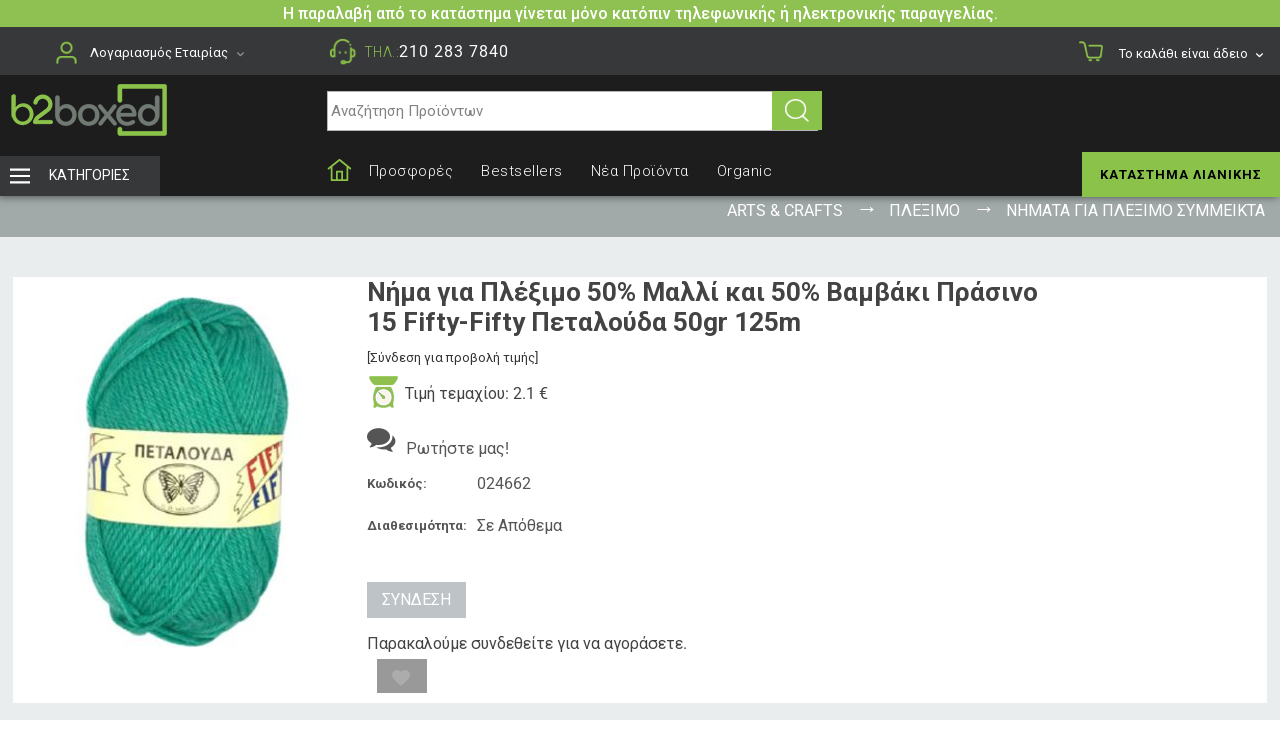

--- FILE ---
content_type: text/html; charset=utf-8
request_url: https://b2b.boxed.gr/tekhnes-and-kheirotekhnies/pleksimo/nimata-gia-pleksimo-symmeikta/nima-gia-pleksimo-50-malli-kai-50-bambaki-prasino-15-fifty-fifty-50gr-petaloyda/
body_size: 38273
content:

<!DOCTYPE html>
<html 
 lang="el" dir="ltr">
<head>
<title>Arts &amp; Crafts :: Πλέξιμο :: Νήματα Για Πλέξιμο Σύμμεικτα :: Νήμα για Πλέξιμο 50% Μαλλί και 50% Βαμβάκι Πράσινο 15 Fifty-Fifty Πεταλούδα 50gr 125m - FMSupplies</title>

<base href="https://b2b.boxed.gr/" />
<meta http-equiv="Content-Type" content="text/html; charset=utf-8" data-ca-mode="" />
<meta name="viewport" content="initial-scale=1.0, width=device-width" />

<meta name="description" content="Τιμή τεμαχίου 2 1 €Blank page Σύμμικτο νήμα για πλέξιμο απο 50% ιταλικό ακρυλικό νήμα μοναδικής ποιότητας και 50% βαμβάκι Αιγύπτου από τη Πεταλούδα Η Πεταλούδα παράγει προϊόντα υψηλών προδιαγραφών που κυριαρχούν στην ελληνική αγορά αλλά είναι περιζήτητα και στο εξωτερικό Θα χρειαστείτε" />


<meta name="keywords" content="" />
<meta name="format-detection" content="telephone=no">

            <link rel="canonical" href="https://b2b.boxed.gr/tekhnes-and-kheirotekhnies/pleksimo/nimata-gia-pleksimo-symmeikta/nima-gia-pleksimo-50-malli-kai-50-bambaki-prasino-15-fifty-fifty-50gr-petaloyda/" />
            

    <!-- Inline script moved to the bottom of the page -->
    
<!-- Google Tag Manager -->
<script>(function(w,d,s,l,i){w[l]=w[l]||[];w[l].push({'gtm.start':
new Date().getTime(),event:'gtm.js'});var f=d.getElementsByTagName(s)[0],
j=d.createElement(s),dl=l!='dataLayer'?'&l='+l:'';j.async=true;j.src=
'https://www.googletagmanager.com/gtm.js?id='+i+dl;f.parentNode.insertBefore(j,f);
})(window,document,'script','dataLayer','GTM-5NK3V5J');</script>
<!-- End Google Tag Manager -->

<!-- Global site tag (gtag.js) - Google Analytics -->
<script async src="https://www.googletagmanager.com/gtag/js?id=UA-179947606-1"></script>
<script>
  window.dataLayer = window.dataLayer || [];
  function gtag(){dataLayer.push(arguments);}
  gtag('js', new Date());

  gtag('config', 'UA-179947606-1');
</script>

<meta property="og:title" content="boxed.gr" />
<meta property="og:url" content="https://boxed.gr" />
<meta property="og:image" content="https://www.boxed.gr/images/logos/1/logo_06052020_160.jpg" />

<style>
@import url('https://fonts.googleapis.com/css2?family=Open+Sans+Condensed:ital,wght@0,300;0,700;1,300&display=swap');
@import url('https://fonts.googleapis.com/css2?family=Comfortaa:wght@300;400;500&display=swap');
</style>
<link href="https://fonts.googleapis.com/css2?family=Roboto:wght@300;400;500;700&display=swap" rel="stylesheet">

<style>
.ty-product-labels__item {
    display: none !important;
}
@media only screen and (max-width: 768px){
.span16.tygh-top-panel.tygh-top-panel-fix.clearfix {
    top: 0 !important;
    position: absolute !important;
    left: 0px !important;
    margin: 0 !important;
    padding: 0 0 0 5px !important;
    height: 40px !important;
}
a.button3.b2b {
    padding: 8px 7px 0 7px !important;
}
.sd-side-panel.sd-side-panel--268.js-side-panel {
    top: -9px;
    background: #1d1d1d !important;
    height: 30px !important;
}
a.sd-side-panel__button::after {
    padding: 14px 25px 14px 9px !important;
}
}
</style>


    <link href="https://b2b.boxed.gr/images/logos/72/boxed_ico_rkn_icon.ico" rel="shortcut icon" type="image/x-icon" />


<link type="text/css" rel="stylesheet" href="https://b2b.boxed.gr/var/cache/misc/assets/design/themes/asia/css/standalone.912dde09d87e7232f50333fc9b2b266d1764258045.css" />
<!-- Google Tag Manager -->
<script data-no-defer>(function(w,d,s,l,i){w[l]=w[l]||[];w[l].push({'gtm.start':
new Date().getTime(),event:'gtm.js'});var f=d.getElementsByTagName(s)[0],
j=d.createElement(s),dl=l!='dataLayer'?'&l='+l:'';j.async=true;j.src=
'https://www.googletagmanager.com/gtm.js?id='+i+dl;f.parentNode.insertBefore(j,f);
})(window,document,'script','dataLayer','GTM-KR99DVF');</script>
<!-- End Google Tag Manager -->
<!-- Inline script moved to the bottom of the page -->


<script async src="https://www.googletagmanager.com/gtag/js?id=UA-179947606-1" data-no-defer></script>
<!-- Inline script moved to the bottom of the page -->

</head>

<body>
    <svg xmlns="http://www.w3.org/2000/svg" style="display: none">
    <defs>
        <symbol id="icon-open-sidebar" viewBox="0 0 28 21">
            <path fill="currentColor" d="M0 0h28v3H0V0zm0 9h28v3H0V9zm0 9h28v3H0v-3z"/>
        </symbol>
        <symbol id="icon-close-sidebar" viewBox="0 0 25.438 25.438">
            <path fill="currentColor" d="M2.112-.009l23.335 23.335-2.121 2.121L-.009 2.112zm21.213 0l2.121 2.121L2.112 25.447l-2.121-2.121z"/>
        </symbol>
        <symbol id="icon-open-cart" viewBox="0 0 576 512">
            <path fill="currentColor" d="M528.12 301.319l47.273-208C578.806 78.301 567.391 64 551.99 64H159.208l-9.166-44.81C147.758 8.021 137.93 0 126.529 0H24C10.745 0 0 10.745 0 24v16c0 13.255 10.745 24 24 24h69.883l70.248 343.435C147.325 417.1 136 435.222 136 456c0 30.928 25.072 56 56 56s56-25.072 56-56c0-15.674-6.447-29.835-16.824-40h209.647C430.447 426.165 424 440.326 424 456c0 30.928 25.072 56 56 56s56-25.072 56-56c0-22.172-12.888-41.332-31.579-50.405l5.517-24.276c3.413-15.018-8.002-29.319-23.403-29.319H218.117l-6.545-32h293.145c11.206 0 20.92-7.754 23.403-18.681z"/>
        </symbol>
        <symbol id="icon-arrow-down" viewBox="0 0 26 26">
            <path fill="currentColor" d="M5.68 7.862h14.64c1.316 0 1.974 1.593 1.045 2.522l-7.32 7.32a1.47 1.47 0 0 1-2.085 0l-7.325-7.32c-.93-.929-.27-2.522 1.045-2.522z"/>
        </symbol>
        <symbol id="icon-arrow-right" viewBox="0 0 26 26">
            <path fill="currentColor" d="M12.898 4.21c-.694.083-1.317.647-1.317 1.47v5.244H6.144c-1.108 0-2 .892-2 2v.152c0 1.108.892 2 2 2h5.437v5.244c0 1.315 1.595 1.975 2.524 1.045l7.318-7.326a1.47 1.47 0 0 0 0-2.084l-7.318-7.32a1.445 1.445 0 0 0-1.207-.424z"/>
        </symbol>
    </defs>
</svg><!-- Google Tag Manager (noscript) -->
<noscript><iframe src="https://www.googletagmanager.com/ns.html?id=GTM-KR99DVF"
height="0" width="0" style="display:none;visibility:hidden"></iframe></noscript>
<!-- End Google Tag Manager (noscript) --><div id="sd-ga-data" class="hidden"
    data-noninteractive-quick-view="true"
    data-noninteractive-comparison-list="true"
    data-noninteractive-wishlist="true"
    data-noninteractive-buy-one-click="true">
</div>

        
        <div class="ty-tygh   bp-tygh-container" id="tygh_container">

        <div id="ajax_overlay" class="ty-ajax-overlay"></div>
<div id="ajax_loading_box" class="ty-ajax-loading-box"></div>

        <div class="cm-notification-container notification-container">
</div>

        <div class="ty-helper-container " id="tygh_main_container">
            
                 
                

<div class="tygh-header clearfix">
    <div class="container-fluid  header-grid">
                                        
            <div class="row-fluid">                        <div class="span16  top-menu-grid stickytop hidden-phone" >
                                    <div class="row-fluid">                        <div class="span16  topinfo-txt" >
                                    <div class="topinfo ">
        <div class="ty-wysiwyg-content"  data-ca-live-editor-object-id="0" data-ca-live-editor-object-type="">Η παραλαβή από το κατάστημα γίνεται μόνο κατόπιν τηλεφωνικής ή ηλεκτρονικής παραγγελίας.
<!-- Θα παραμείνουμε κλειστά από την Μ. Πέμπτη μέχρι και την Τρίτη του Πάσχα. Καλό Πάσχα με υγεία! -->
<style>
.topinfo2 .ty-wysiwyg-content {
    padding: 4px !important;
    margin: 0 !important;
    border-radius: unset !important;
    box-shadow: unset !important;
    background: #8fc152;
    /* background: #ffffff !important; */
    text-align: center;
    /* color: #f00 !important; */
}
.topinfo .ty-wysiwyg-content {
    padding: 4px !important;
    margin: 0 !important;
    border-radius: unset !important;
    box-shadow: unset !important;
    background: #8fc152;
    /* background: #ffffff !important;*/
    text-align: center;
    /* color: #f00 !important;*/
}
.topinfo-txt.topinfo-txt-b2c .ty-wysiwyg-content {}

.topinfo-txt .ty-wysiwyg-content {
    z-index: 0 !important;
}
.topinfo2 {
    margin-top: -30px !important;
}
</style></div>
            </div>
                            </div>
        </div>                                        
            <div class="row-fluid">                        <div class="span16  tygh-top-panel tygh-top-panel-fix clearfix" >
                                    <div class="row-fluid">                        <div class="span4  " >
                                    <div class="ty-dropdown-box  top-my-account">
        <div id="sw_dropdown_1280" class="ty-dropdown-box__title cm-combination unlogged">
            
                                <a class="ty-account-info__title" href="https://b2b.boxed.gr/index.php?dispatch=profiles.update">
        <i class="ty-icon-user"></i>&nbsp;
        <span class="ty-account-info__title-txt" >
                    Λογαριασμός Εταιρίας
                </span>
        <i class="ty-icon-down-micro ty-account-info__user-arrow"></i>
    </a>

                        

        </div>
        <div id="dropdown_1280" class="cm-popup-box ty-dropdown-box__content hidden">
            

<div id="account_info_1280">
        <ul class="ty-account-info">
        
                        <li class="ty-account-info__item ty-dropdown-box__item"><a class="ty-account-info__a underlined" href="https://b2b.boxed.gr/index.php?dispatch=orders.search" rel="nofollow">Παραγγελίες</a></li>
                    
<li class="ty-account-info__item ty-dropdown-box__item"><a class="ty-account-info__a" href="https://b2b.boxed.gr/index.php?dispatch=wishlist.view" rel="nofollow">Λίστα Αγαπημένων</a></li>
    </ul>

            <div class="ty-account-info__orders updates-wrapper track-orders" id="track_orders_block_1280">
            <form action="https://b2b.boxed.gr/" method="POST" class="cm-ajax cm-post cm-ajax-full-render" name="track_order_quick">
                <input type="hidden" name="result_ids" value="track_orders_block_*" />
                <input type="hidden" name="return_url" value="index.php?dispatch=products.view&amp;product_id=60184" />

                <div class="ty-account-info__orders-txt">Διαχείριση της παραγγελίας(ών) μου</div>

                <div class="ty-account-info__orders-input ty-control-group ty-input-append">
                    <label for="track_order_item1280" class="cm-required hidden">Διαχείριση της παραγγελίας(ών) μου</label>
                    <input type="text" size="20" class="ty-input-text cm-hint" id="track_order_item1280" name="track_data" value="ID Παραγγελίας/E-mail" />
                    <button title="Πήγαινε" class="ty-btn-go" type="submit"><i class="ty-btn-go__icon ty-icon-right-dir"></i></button>
<input type="hidden" name="dispatch" value="orders.track_request" />
                    
                </div>
            <input type="hidden" name="security_hash" class="cm-no-hide-input" value="b2c2ccbe70da977042cb4aa365cad4d6" /></form>
        <!--track_orders_block_1280--></div>
    
    <div class="ty-account-info__buttons buttons-container">
                    <a href="https://b2b.boxed.gr/index.php?dispatch=auth.login_form&amp;return_url=index.php%3Fdispatch%3Dproducts.view%26product_id%3D60184" data-ca-target-id="login_block1280" class="cm-dialog-opener cm-dialog-auto-size ty-btn ty-btn__secondary" rel="nofollow">Σύνδεση</a><a href="https://b2b.boxed.gr/index.php?dispatch=profiles.add" rel="nofollow" class="ty-btn ty-btn__primary">Εγγραφή Εταιρικών Πελατών</a>
            <div  id="login_block1280" class="hidden" title="Σύνδεση">
                <div class="ty-login-popup">
                    

        <form name="popup1280_form" action="https://b2b.boxed.gr/" method="post" class="cm-ajax cm-ajax-full-render">
                    <input type="hidden" name="result_ids" value="login_error_popup1280" />
            <input type="hidden" name="error_container_id" value="login_error_popup1280" />
            <input type="hidden" name="quick_login" value="1" />
        
        <input type="hidden" name="return_url" value="index.php?dispatch=products.view&amp;product_id=60184" />
        <input type="hidden" name="redirect_url" value="index.php?dispatch=products.view&amp;product_id=60184" />

        
        <div class="ty-control-group">
            <label for="login_popup1280" class="ty-login__filed-label ty-control-group__label cm-required cm-trim cm-email">E-mail</label>
            <input type="text" id="login_popup1280" name="user_login" size="30" value="" class="ty-login__input cm-focus" />
        </div>

        <div class="ty-control-group ty-password-forgot">
            <label for="psw_popup1280" class="ty-login__filed-label ty-control-group__label ty-password-forgot__label cm-required">Κωδικός</label><a href="https://b2b.boxed.gr/index.php?dispatch=auth.recover_password" class="ty-password-forgot__a"  tabindex="5">Ξεχάσατε τον Κωδικό;</a>
            <input type="password" id="psw_popup1280" name="password" size="30" value="" class="ty-login__input" maxlength="32" />
        </div>

                    
<div class="ty-login-form__wrong-credentials-container" id="login_error_popup1280">
    <!--login_error_popup1280--></div>
        
                    <div class="ty-login-reglink ty-center">
                <a class="ty-login-reglink__a" href="https://b2b.boxed.gr/index.php?dispatch=profiles.add" rel="nofollow">Δημιουργήστε ένα Λογαριασμό</a>
            </div>
        
        

        
        
            <div class="buttons-container clearfix">
                <div class="ty-float-right">
                        
 
    <button  class="ty-btn__login ty-btn__secondary ty-btn" type="submit" name="dispatch[auth.login]" >Σύνδεση</button>


                </div>
                <div class="ty-login__remember-me">
                    <label for="remember_me_popup1280" class="ty-login__remember-me-label"><input class="checkbox" type="checkbox" name="remember_me" id="remember_me_popup1280" value="Y" />Να με θυμάσαι</label>
                </div>
            </div>
        

    <input type="hidden" name="security_hash" class="cm-no-hide-input" value="b2c2ccbe70da977042cb4aa365cad4d6" /></form>


                </div>
            </div>
            </div>
<!--account_info_1280--></div>

        </div>
    </div>
                            </div>
                                                
                                    <div class="span9  " >
                                    <div class="tophead_phone hidden-phone ">
        <div class="ty-wysiwyg-content"  data-ca-live-editor-object-id="0" data-ca-live-editor-object-type=""><p>τηλ.:<strong><a href="tel:2102837840" title="Καλέστε το +302102837840">210 283 7840</a></strong></p></div>
            </div>
                            </div>
                                                
                                    <div class="span3  " >
                                    <div class="top-cart-content ">
        
    <div class="ty-dropdown-box" id="cart_status_1281">
         <div id="sw_dropdown_1281" class="ty-dropdown-box__title cm-combination">
        <a href="https://b2b.boxed.gr/index.php?dispatch=checkout.cart">
            
                                    <i class="ty-minicart__icon ty-icon-cart empty"></i>
                    <span class="ty-minicart-title empty-cart ty-hand">Το καλάθι είναι άδειο</span>
                    <i class="ty-icon-down-micro"></i>
                            

        </a>
        </div>
        <div id="dropdown_1281" class="cm-popup-box ty-dropdown-box__content hidden">
            
                <div class="cm-cart-content cm-cart-content-thumb cm-cart-content-delete">
                        <div class="ty-cart-items">
                                                            <div class="ty-cart-items__empty ty-center">Το καλάθι είναι άδειο</div>
                                                    </div>

                                                <div class="cm-cart-buttons ty-cart-content__buttons buttons-container hidden">
                            <div class="ty-float-left">
                                <a href="https://b2b.boxed.gr/index.php?dispatch=checkout.cart" rel="nofollow" class="ty-btn ty-btn__secondary">ΚΑΛΑΘΙ</a>
                            </div>
                                                        <div class="ty-float-right">
                                        
    <a
        class="cm-dialog-opener cm-dialog-auto-size ty-btn ty-btn__primary"
        href="https://b2b.boxed.gr/index.php?dispatch=checkout.login_form&amp;return_url=https%3A%2F%2Fb2b.boxed.gr%2Findex.php%3Fdispatch%3Dcheckout.checkout"
        data-ca-dialog-title="Σύνδεση"
        data-ca-target-id="checkout_login_form"
        rel="nofollow">
        ΤΑΜΕΙΟ
    </a>

                            </div>
                                                    </div>
                        
                </div>
            

        </div>
    <!--cart_status_1281--></div>



            </div>
                            </div>
        </div>
                            </div>
        </div>                                        
            <div class="row-fluid">                        <div class="span16  " >
                                    <div class="ty-wysiwyg-content"  data-ca-live-editor-object-id="0" data-ca-live-editor-object-type=""> <style>
.breadcrumbs-bgimage.breadcrumbs-b2b {
    min-height: 100px;
    background-size: auto;
    margin: 56px 0 0 0!important;
}
.breadcrumbs-bgimage {
    margin: 60px 0 0 0!important;
}
.ty-scroller-list__item .ty-simple-list__buttons .ty-btn {
    min-height: 30px;
}

</style></div>
                            </div>
        </div>                                        
            <div class="row-fluid">                        <div class="span4  logo-grid" >
                                    <div class="top-logo ">
        <div class="ty-wysiwyg-content"  data-ca-live-editor-object-id="0" data-ca-live-editor-object-type=""><!-- p><a href="/"><img class="ty-pict  ty-logo-container__image   cm-imageb2b" src="https://b2b.boxed.gr/images/companies/4/logo.b2b.xmas.png?16050863209978" /></a></p -->
<p><a href="/"><img class="ty-pict  ty-logo-container__image   cm-imageb2b" src="https://b2b.boxed.gr/images/companies/4/logo.b2b.png?1600863209978"></a></p>
<!-- p><a href="/"><img class="ty-pict  ty-logo-container__image   cm-imageb2b" src="https://b2b.boxed.gr/images/companies/4/b2-boxed-logo-easter.png?1600863209979"></a></p --></div>
            </div>
                            </div>
                                                
                                    <div class="span9  " >
                                    <div class="ty-search-block">
    <form action="https://b2b.boxed.gr/" name="search_form" method="get">
        <input type="hidden" name="match" value="all" />
        <input type="hidden" name="subcats" value="Y" />
        <input type="hidden" name="pcode_from_q" value="Y" />
        <input type="hidden" name="pshort" value="Y" />
        <input type="hidden" name="pfull" value="Y" />
        <input type="hidden" name="pname" value="Y" />
        <input type="hidden" name="pkeywords" value="Y" />
        <input type="hidden" name="search_performed" value="Y" />

        <div class="ty-float-left">
        
</div>
<input type="hidden" name="pshort" value="N" />
<input type="hidden" name="pfull" value="N" />
<input type="hidden" name="pname" value="Y" />
<input type="hidden" name="pkeywords" value="Y" />
<input type="hidden" name="match" value="all" />
<input type="hidden" name="pcode_from_q" value="Y" />


        <input type="text" name="q" value="" id="search_input" title="Αναζήτηση Προϊόντων" class="ty-search-block__input cm-hint" /><button title="Αναζήτηση" class="ty-search-magnifier" type="submit"><i class="ty-icon-search"></i></button>
<input type="hidden" name="dispatch" value="products.search" />
        
    <input type="hidden" name="security_hash" class="cm-no-hide-input" value="b2c2ccbe70da977042cb4aa365cad4d6" /></form>
</div>
                            </div>
        </div>                                        
            <div class="row-fluid">                        <div class="span4  " >
                                    <div class="menu_categories ty-float-left">
        <style>
    
    
                        .sd-side-panel--268 .sd-accordion__item-header a {
                color: rgb(255, 255, 255);
            }
        
                    .sd-side-panel--268 .sd-accordion__item-header:hover *,
            .sd-side-panel--268 .sd-accordion__item-header a:hover,
            .sd-side-panel--268 .sd-accordion__item-header a:hover * {
                color: rgb(255, 255, 255);
            }
        
                    .sd-side-panel--268 .sd-accordion__item-header {
                background: rgb(0, 0, 0);
            }
                            .sd-side-panel--268 .sd-accordion__item-header:hover {
                background: rgb(0, 0, 0);
            }
            
            
                    .sd-side-panel--268 .sd-accordion-submenu__item-header:hover *,
            .sd-side-panel--268 .sd-accordion-submenu__item-header a:hover,
            .sd-side-panel--268 .sd-accordion-submenu__item-header a:hover * {
                color: rgb(255, 255, 255);
            }
        
                    .sd-side-panel--268 .sd-accordion-submenu__item-header {
                background: rgba(153, 153, 153, 0.3);
            }
                            .sd-side-panel--268 .sd-accordion-submenu__item-header:hover {
                background: rgba(102, 102, 102, 0.5);
            }
            
    
    </style>

<div
    class="sd-side-panel  sd-side-panel--268 js-side-panel"
    data-position="left"
    style="min-height:40px; min-width:40px;">
    <div class="sd-side-panel__handler sd-side-panel__handler--right js-side-panel-handler"></div>
    <div class="
        sd-side-panel__mask
        sd-side-panel__mask--right        js-side-panel-mask
    "></div>
    <a
        href="https://b2b.boxed.gr/index.php?dispatch=categories.catalog"
        class="sd-side-panel__button js-side-panel-button"
        style="height:40px; width:40px;"    >
        <svg class="sd-side-panel__icon">
            <use xlink:href="#icon-open-sidebar" href="#icon-open-sidebar" class="icon-open-sidebar"></use>
        </svg>
    </a>
    <div class="sd-side-panel__wrapper js-side-panel-wrapper">
        <div class="sd-side-panel__header sd-side-panel__header--reverse">
            <div class="sd-side-panel__header-title">
                <div class="sd-account-menu">
    <div
                class="
            sd-account-menu__title
                    "
    >
                    <a href="
                                            https://b2b.boxed.gr/index.php?dispatch=auth.login_form&amp;return_url=
                                    "
                                    data-ca-target-id="login_block1284"
                    class="sd-account-menu__link cm-dialog-opener cm-dialog-auto-size"
                                rel="nofollow"
            >Σύνδεση</a>
            <span class="sd-account-menu__text">ή</span>
            <a href="https://b2b.boxed.gr/index.php?dispatch=profiles.add" rel="nofollow" class="sd-account-menu__link sd-account-menu__link--primary">Εγγραφή Εταιρικών Πελατών</a>
                            <div id="login_block1284" class="hidden" title="Σύνδεση">
                    <div class="ty-login-popup">
                        

        <form name="popup1284_form" action="https://b2b.boxed.gr/" method="post" class="cm-ajax cm-ajax-full-render">
                    <input type="hidden" name="result_ids" value="login_error_popup1284" />
            <input type="hidden" name="error_container_id" value="login_error_popup1284" />
            <input type="hidden" name="quick_login" value="1" />
        
        <input type="hidden" name="return_url" value="index.php?dispatch=products.view&amp;product_id=60184" />
        <input type="hidden" name="redirect_url" value="index.php?dispatch=products.view&amp;product_id=60184" />

        
        <div class="ty-control-group">
            <label for="login_popup1284" class="ty-login__filed-label ty-control-group__label cm-required cm-trim cm-email">E-mail</label>
            <input type="text" id="login_popup1284" name="user_login" size="30" value="" class="ty-login__input cm-focus" />
        </div>

        <div class="ty-control-group ty-password-forgot">
            <label for="psw_popup1284" class="ty-login__filed-label ty-control-group__label ty-password-forgot__label cm-required">Κωδικός</label><a href="https://b2b.boxed.gr/index.php?dispatch=auth.recover_password" class="ty-password-forgot__a"  tabindex="5">Ξεχάσατε τον Κωδικό;</a>
            <input type="password" id="psw_popup1284" name="password" size="30" value="" class="ty-login__input" maxlength="32" />
        </div>

                    
<div class="ty-login-form__wrong-credentials-container" id="login_error_popup1284">
    <!--login_error_popup1284--></div>
        
                    <div class="ty-login-reglink ty-center">
                <a class="ty-login-reglink__a" href="https://b2b.boxed.gr/index.php?dispatch=profiles.add" rel="nofollow">Δημιουργήστε ένα Λογαριασμό</a>
            </div>
        
        

        
        
            <div class="buttons-container clearfix">
                <div class="ty-float-right">
                        
 
    <button  class="ty-btn__login ty-btn__secondary ty-btn" type="submit" name="dispatch[auth.login]" >Σύνδεση</button>


                </div>
                <div class="ty-login__remember-me">
                    <label for="remember_me_popup1284" class="ty-login__remember-me-label"><input class="checkbox" type="checkbox" name="remember_me" id="remember_me_popup1284" value="Y" />Να με θυμάσαι</label>
                </div>
            </div>
        

    <input type="hidden" name="security_hash" class="cm-no-hide-input" value="b2c2ccbe70da977042cb4aa365cad4d6" /></form>


                    </div>
                </div>
                        </div>

    <div id="account_info_1284" class="sd-account-menu__dropdown">
                <ul class="sd-account-menu__list">
            
                                <li class="sd-account-menu__list-item">
                    <a class="sd-account-menu__list-item-link" href="https://b2b.boxed.gr/index.php?dispatch=orders.search" rel="nofollow">Παραγγελίες</a>
                </li>
                            
<li class="ty-account-info__item ty-dropdown-box__item"><a class="ty-account-info__a" href="https://b2b.boxed.gr/index.php?dispatch=wishlist.view" rel="nofollow">Λίστα Αγαπημένων</a></li>
        </ul>

                    <div class="sd-account-menu__track-orders" id="track_orders_block_1284">
                <form action="https://b2b.boxed.gr/" method="POST" class="cm-ajax cm-post cm-ajax-full-render" name="track_order_quick">
                    <input type="hidden" name="result_ids" value="track_orders_block_*" />
                    <input type="hidden" name="return_url" value="index.php?dispatch=products.view&amp;product_id=60184" />

                    <div class="sd-account-menu__track-orders-label">Διαχείριση της παραγγελίας(ών) μου</div>

                    <div class="sd-account-menu__track-orders-input">
                        <label for="track_order_item1284" class="cm-required hidden">Διαχείριση της παραγγελίας(ών) μου</label>
                        <input
                            type="text"
                            size="20"
                            class="ty-input-text cm-hint"
                            id="track_order_item1284"
                            name="track_data"
                            value="ID Παραγγελίας/E-mail"
                        />
                        <button title="Πήγαινε" class="ty-btn-go" type="submit"><i class="ty-btn-go__icon ty-icon-right-dir"></i></button>
<input type="hidden" name="dispatch" value="orders.track_request" />
                        
                    </div>
                <input type="hidden" name="security_hash" class="cm-no-hide-input" value="b2c2ccbe70da977042cb4aa365cad4d6" /></form>
            <!--track_orders_block_1284--></div>
                    <!--account_info_1284--></div>
</div>
            </div>

            <div class="sd-side-panel__header-icon js-side-panel-button">
                <svg class="sd-side-panel__icon">
                    <use xlink:href="#icon-close-sidebar" href="#icon-close-sidebar" class="icon-close-sidebar"></use>
                </svg>
            </div>
        </div>

        <div class="sd-side-panel__content">
                
    <ul class="sd-accordion">
                    
            <li class="
                sd-accordion__item
                                            ">
                <div class="
                    sd-accordion__item-header
                                        js-accordion-item-button                ">
                    <a
                                                class="sd-accordion__item-link"
                    >
                        <span class="sd-accordion__item-image-container"></span>ΠΡΟΙΟΝΤΑ                    </a>

                                            <a class="sd-accordion__item-toggle">
                            <svg class="sd-accordion__item-icon">
                                <use xlink:href="#icon-arrow-down" href="#icon-arrow-down" class="icon-arrow-down"></use>
                            </svg>
                        </a>
                                    </div>

                                    <ul class="sd-accordion-submenu js-accordion-item-children">
                                                    
                            <li class="
                                sd-accordion-submenu__item
                                                                                                        ">
                                <div class="
                                    sd-accordion-submenu__item-header
                                                                        js-accordion-item-button                                ">
                                    <a
                                                                                class="sd-accordion__item-link"
                                    >
                                        <span class="sd-accordion__item-image-container"></span>Τρόφιμα                                    </a>

                                                                            <a class="sd-accordion__item-toggle">
                                            <svg class="sd-accordion__item-icon">
                                                <use xlink:href="#icon-arrow-down" href="#icon-arrow-down" class="icon-arrow-down"></use>
                                            </svg>
                                        </a>
                                                                    </div>

                                                                    <ul class="sd-accordion-items js-accordion-item-children">
                                                                                                                                <li class="
                                                sd-accordion-items__item
                                                                                                ">
                                                <a
                                                    href="https://b2b.boxed.gr/trofima-el/froyta-and-lakhanika/"                                                    class="sd-accordion__item-link"
                                                >
                                                    <span class="sd-accordion__item-image-container"></span>Φρούτα &amp; Λαχανικά                                                </a>
                                            </li>
                                                                                                                                <li class="
                                                sd-accordion-items__item
                                                                                                ">
                                                <a
                                                    href="https://b2b.boxed.gr/trofima-el/kreas-allantika-and-delicatessen/"                                                    class="sd-accordion__item-link"
                                                >
                                                    <span class="sd-accordion__item-image-container"></span>Κρέας &amp; Αλλαντικά                                                </a>
                                            </li>
                                                                                                                                <li class="
                                                sd-accordion-items__item
                                                                                                ">
                                                <a
                                                    href="https://b2b.boxed.gr/trofima-el/galaktokomika-and-tyrokomika/"                                                    class="sd-accordion__item-link"
                                                >
                                                    <span class="sd-accordion__item-image-container"></span>Γαλακτοκομικά &amp; Τυροκομικά                                                </a>
                                            </li>
                                                                                                                                <li class="
                                                sd-accordion-items__item
                                                                                                ">
                                                <a
                                                    href="https://b2b.boxed.gr/trofima-el/ladi-boytyro-ksydi-and-dressings/"                                                    class="sd-accordion__item-link"
                                                >
                                                    <span class="sd-accordion__item-image-container"></span>Λάδι, Βούτυρο, Ξύδι &amp; Dressings                                                </a>
                                            </li>
                                                                                                                                <li class="
                                                sd-accordion-items__item
                                                                                                ">
                                                <a
                                                    href="https://b2b.boxed.gr/trofima-el/katepsygmena-and-pagota/"                                                    class="sd-accordion__item-link"
                                                >
                                                    <span class="sd-accordion__item-image-container"></span>Κατεψυγμένα                                                </a>
                                            </li>
                                                                                                                                <li class="
                                                sd-accordion-items__item
                                                                                                ">
                                                <a
                                                    href="https://b2b.boxed.gr/trofima-el/pantopoleio/"                                                    class="sd-accordion__item-link"
                                                >
                                                    <span class="sd-accordion__item-image-container"></span>Παντοπωλείο                                                </a>
                                            </li>
                                                                                                                                <li class="
                                                sd-accordion-items__item
                                                                                                ">
                                                <a
                                                    href="https://b2b.boxed.gr/trofima-el/proino-rofimata-mpiskota-and-snaks/"                                                    class="sd-accordion__item-link"
                                                >
                                                    <span class="sd-accordion__item-image-container"></span>Πρωϊνό, Ροφήματα, Μπισκότα &amp; Σνάκς                                                </a>
                                            </li>
                                                                                                                                <li class="
                                                sd-accordion-items__item
                                                                                                ">
                                                <a
                                                    href="https://b2b.boxed.gr/trofima-el/artozakharoplasteio/"                                                    class="sd-accordion__item-link"
                                                >
                                                    <span class="sd-accordion__item-image-container"></span>Αρτοζαχαροπλαστείο                                                </a>
                                            </li>
                                                                                                                                <li class="
                                                sd-accordion-items__item
                                                                                                ">
                                                <a
                                                    href="https://b2b.boxed.gr/trofima-el/zymarika-ryzi-and-ospria/"                                                    class="sd-accordion__item-link"
                                                >
                                                    <span class="sd-accordion__item-image-container"></span>Ζυμαρικά, Ρύζι &amp; Όσπρια                                                </a>
                                            </li>
                                                                                                                            <li class="sd-accordion-items__item sd-accordion-items__item--alt">
                                                <a
                                                    href="https://b2b.boxed.gr/trofima-el/"
                                                    class="
                                                        sd-accordion-items__item-link
                                                        sd-accordion-items__item-link--alt
                                                    "
                                                >
                                                    <span class="sd-accordion__item-image-container"></span>Όλα τα προϊόντα στην κατηγορία: Τρόφιμα<span class="sd-accordion__item-arrow"><svg class="sd-accordion__item-icon"><use xlink:href="#icon-arrow-right" href="#icon-arrow-right" class="icon-arrow-right"></use></svg></span>
                                                </a>
                                            </li>
                                                                            </ul>
                                                            </li>
                                                    
                            <li class="
                                sd-accordion-submenu__item
                                                                                                        ">
                                <div class="
                                    sd-accordion-submenu__item-header
                                                                        js-accordion-item-button                                ">
                                    <a
                                                                                class="sd-accordion__item-link"
                                    >
                                        <span class="sd-accordion__item-image-container"></span>Κάβα                                    </a>

                                                                            <a class="sd-accordion__item-toggle">
                                            <svg class="sd-accordion__item-icon">
                                                <use xlink:href="#icon-arrow-down" href="#icon-arrow-down" class="icon-arrow-down"></use>
                                            </svg>
                                        </a>
                                                                    </div>

                                                                    <ul class="sd-accordion-items js-accordion-item-children">
                                                                                                                                <li class="
                                                sd-accordion-items__item
                                                                                                ">
                                                <a
                                                    href="https://b2b.boxed.gr/kaba-el/anapsyktika/"                                                    class="sd-accordion__item-link"
                                                >
                                                    <span class="sd-accordion__item-image-container"></span>Αναψυκτικά                                                </a>
                                            </li>
                                                                                                                                <li class="
                                                sd-accordion-items__item
                                                                                                ">
                                                <a
                                                    href="https://b2b.boxed.gr/kaba-el/khymoi-and-krya-rofimata/"                                                    class="sd-accordion__item-link"
                                                >
                                                    <span class="sd-accordion__item-image-container"></span>Χύμοι &amp; Κρύα Ροφήματα                                                </a>
                                            </li>
                                                                                                                                <li class="
                                                sd-accordion-items__item
                                                                                                ">
                                                <a
                                                    href="https://b2b.boxed.gr/kaba-el/nera/"                                                    class="sd-accordion__item-link"
                                                >
                                                    <span class="sd-accordion__item-image-container"></span>Νερά                                                </a>
                                            </li>
                                                                                                                                <li class="
                                                sd-accordion-items__item
                                                                                                ">
                                                <a
                                                    href="https://b2b.boxed.gr/kaba-el/ksiroi-karpoi-and-apoksiramena-froyta/"                                                    class="sd-accordion__item-link"
                                                >
                                                    <span class="sd-accordion__item-image-container"></span>Ξηροί Καρποί                                                </a>
                                            </li>
                                                                                                                                <li class="
                                                sd-accordion-items__item
                                                                                                ">
                                                <a
                                                    href="https://b2b.boxed.gr/kaba-el/mpyres/"                                                    class="sd-accordion__item-link"
                                                >
                                                    <span class="sd-accordion__item-image-container"></span>Μπύρες                                                </a>
                                            </li>
                                                                                                                                <li class="
                                                sd-accordion-items__item
                                                                                                ">
                                                <a
                                                    href="https://b2b.boxed.gr/kaba-el/pota/"                                                    class="sd-accordion__item-link"
                                                >
                                                    <span class="sd-accordion__item-image-container"></span>Ποτά                                                </a>
                                            </li>
                                                                                                                                <li class="
                                                sd-accordion-items__item
                                                                                                ">
                                                <a
                                                    href="https://b2b.boxed.gr/kaba-el/krasia/"                                                    class="sd-accordion__item-link"
                                                >
                                                    <span class="sd-accordion__item-image-container"></span>Κρασιά                                                </a>
                                            </li>
                                                                                                                            <li class="sd-accordion-items__item sd-accordion-items__item--alt">
                                                <a
                                                    href="https://b2b.boxed.gr/kaba-el/"
                                                    class="
                                                        sd-accordion-items__item-link
                                                        sd-accordion-items__item-link--alt
                                                    "
                                                >
                                                    <span class="sd-accordion__item-image-container"></span>Όλα τα προϊόντα στην κατηγορία: Κάβα<span class="sd-accordion__item-arrow"><svg class="sd-accordion__item-icon"><use xlink:href="#icon-arrow-right" href="#icon-arrow-right" class="icon-arrow-right"></use></svg></span>
                                                </a>
                                            </li>
                                                                            </ul>
                                                            </li>
                                                    
                            <li class="
                                sd-accordion-submenu__item
                                                                                                        ">
                                <div class="
                                    sd-accordion-submenu__item-header
                                                                        js-accordion-item-button                                ">
                                    <a
                                                                                class="sd-accordion__item-link"
                                    >
                                        <span class="sd-accordion__item-image-container"></span>Καθαριότητα                                    </a>

                                                                            <a class="sd-accordion__item-toggle">
                                            <svg class="sd-accordion__item-icon">
                                                <use xlink:href="#icon-arrow-down" href="#icon-arrow-down" class="icon-arrow-down"></use>
                                            </svg>
                                        </a>
                                                                    </div>

                                                                    <ul class="sd-accordion-items js-accordion-item-children">
                                                                                                                                <li class="
                                                sd-accordion-items__item
                                                                                                ">
                                                <a
                                                    href="https://b2b.boxed.gr/kathariotita-el-2/μηχανές-καθαρισμού/"                                                    class="sd-accordion__item-link"
                                                >
                                                    <span class="sd-accordion__item-image-container"></span>Μηχανές Καθαρισμού                                                </a>
                                            </li>
                                                                                                                                <li class="
                                                sd-accordion-items__item
                                                                                                ">
                                                <a
                                                    href="https://b2b.boxed.gr/kathariotita-el-2/katharistika/"                                                    class="sd-accordion__item-link"
                                                >
                                                    <span class="sd-accordion__item-image-container"></span>Καθαριστικά                                                </a>
                                            </li>
                                                                                                                                <li class="
                                                sd-accordion-items__item
                                                                                                ">
                                                <a
                                                    href="https://b2b.boxed.gr/kathariotita-el-2/aporrypantika-piaton/"                                                    class="sd-accordion__item-link"
                                                >
                                                    <span class="sd-accordion__item-image-container"></span>Απορρυπαντικά Πιάτων                                                </a>
                                            </li>
                                                                                                                                <li class="
                                                sd-accordion-items__item
                                                                                                ">
                                                <a
                                                    href="https://b2b.boxed.gr/kathariotita-el-2/aporrypantika-roykhon/"                                                    class="sd-accordion__item-link"
                                                >
                                                    <span class="sd-accordion__item-image-container"></span>Απορρυπαντικά Ρούχων                                                </a>
                                            </li>
                                                                                                                                <li class="
                                                sd-accordion-items__item
                                                                                                ">
                                                <a
                                                    href="https://b2b.boxed.gr/kathariotita-el-2/aromatika-khoroy/"                                                    class="sd-accordion__item-link"
                                                >
                                                    <span class="sd-accordion__item-image-container"></span>Αρωματικά Χώρου                                                </a>
                                            </li>
                                                                                                                                <li class="
                                                sd-accordion-items__item
                                                                                                ">
                                                <a
                                                    href="https://b2b.boxed.gr/kathariotita-el-2/peripoiisi-ypodimaton/"                                                    class="sd-accordion__item-link"
                                                >
                                                    <span class="sd-accordion__item-image-container"></span>Περιποίηση Υποδημάτων                                                </a>
                                            </li>
                                                                                                                                <li class="
                                                sd-accordion-items__item
                                                                                                ">
                                                <a
                                                    href="https://b2b.boxed.gr/kathariotita-el-2/entomoktona/"                                                    class="sd-accordion__item-link"
                                                >
                                                    <span class="sd-accordion__item-image-container"></span>Εντομοκτόνα                                                </a>
                                            </li>
                                                                                                                                <li class="
                                                sd-accordion-items__item
                                                                                                ">
                                                <a
                                                    href="https://b2b.boxed.gr/kathariotita-el-2/khartika/"                                                    class="sd-accordion__item-link"
                                                >
                                                    <span class="sd-accordion__item-image-container"></span>Χαρτικά                                                </a>
                                            </li>
                                                                                                                                <li class="
                                                sd-accordion-items__item
                                                                                                ">
                                                <a
                                                    href="https://b2b.boxed.gr/kathariotita-el-2/pania-sfoyggaria/"                                                    class="sd-accordion__item-link"
                                                >
                                                    <span class="sd-accordion__item-image-container"></span>Πανιά, Σφουγγάρια                                                </a>
                                            </li>
                                                                                                                                <li class="
                                                sd-accordion-items__item
                                                                                                ">
                                                <a
                                                    href="https://b2b.boxed.gr/kathariotita-el-2/aksesoyar-katharismoy/"                                                    class="sd-accordion__item-link"
                                                >
                                                    <span class="sd-accordion__item-image-container"></span>Αξεσουάρ Καθαρισμού                                                </a>
                                            </li>
                                                                                                                                <li class="
                                                sd-accordion-items__item
                                                                                                ">
                                                <a
                                                    href="https://b2b.boxed.gr/kathariotita-el-2/ergaleia-katharismoy/"                                                    class="sd-accordion__item-link"
                                                >
                                                    <span class="sd-accordion__item-image-container"></span>Εργαλεία Καθαρισμού                                                </a>
                                            </li>
                                                                                                                            <li class="sd-accordion-items__item sd-accordion-items__item--alt">
                                                <a
                                                    href="https://b2b.boxed.gr/kathariotita-el-2/"
                                                    class="
                                                        sd-accordion-items__item-link
                                                        sd-accordion-items__item-link--alt
                                                    "
                                                >
                                                    <span class="sd-accordion__item-image-container"></span>Όλα τα προϊόντα στην κατηγορία: Καθαριότητα<span class="sd-accordion__item-arrow"><svg class="sd-accordion__item-icon"><use xlink:href="#icon-arrow-right" href="#icon-arrow-right" class="icon-arrow-right"></use></svg></span>
                                                </a>
                                            </li>
                                                                            </ul>
                                                            </li>
                                                    
                            <li class="
                                sd-accordion-submenu__item
                                                                                                        ">
                                <div class="
                                    sd-accordion-submenu__item-header
                                                                        js-accordion-item-button                                ">
                                    <a
                                                                                class="sd-accordion__item-link"
                                    >
                                        <span class="sd-accordion__item-image-container"></span>Προσωπική Φροντίδα                                    </a>

                                                                            <a class="sd-accordion__item-toggle">
                                            <svg class="sd-accordion__item-icon">
                                                <use xlink:href="#icon-arrow-down" href="#icon-arrow-down" class="icon-arrow-down"></use>
                                            </svg>
                                        </a>
                                                                    </div>

                                                                    <ul class="sd-accordion-items js-accordion-item-children">
                                                                                                                                <li class="
                                                sd-accordion-items__item
                                                                                                ">
                                                <a
                                                    href="https://b2b.boxed.gr/prosopiki-frontida/mesa-atomikis-prostasias/"                                                    class="sd-accordion__item-link"
                                                >
                                                    <span class="sd-accordion__item-image-container"></span>Είδη Προστασίας                                                </a>
                                            </li>
                                                                                                                                <li class="
                                                sd-accordion-items__item
                                                                                                ">
                                                <a
                                                    href="https://b2b.boxed.gr/prosopiki-frontida/gia-ton-ndra/"                                                    class="sd-accordion__item-link"
                                                >
                                                    <span class="sd-accordion__item-image-container"></span>Για τον ’Ανδρα                                                </a>
                                            </li>
                                                                                                                                <li class="
                                                sd-accordion-items__item
                                                                                                ">
                                                <a
                                                    href="https://b2b.boxed.gr/prosopiki-frontida/gia-tin-gynaika/"                                                    class="sd-accordion__item-link"
                                                >
                                                    <span class="sd-accordion__item-image-container"></span>Για την Γυναίκα                                                </a>
                                            </li>
                                                                                                                                <li class="
                                                sd-accordion-items__item
                                                                                                ">
                                                <a
                                                    href="https://b2b.boxed.gr/prosopiki-frontida/prosopiki-ygieini/"                                                    class="sd-accordion__item-link"
                                                >
                                                    <span class="sd-accordion__item-image-container"></span>Προσωπική Υγιεινή                                                </a>
                                            </li>
                                                                                                                                <li class="
                                                sd-accordion-items__item
                                                                                                ">
                                                <a
                                                    href="https://b2b.boxed.gr/prosopiki-frontida/stomatiki-ygieini/"                                                    class="sd-accordion__item-link"
                                                >
                                                    <span class="sd-accordion__item-image-container"></span>Στοματική Υγιεινή                                                </a>
                                            </li>
                                                                                                                                <li class="
                                                sd-accordion-items__item
                                                                                                ">
                                                <a
                                                    href="https://b2b.boxed.gr/prosopiki-frontida/frontida-enilikon/"                                                    class="sd-accordion__item-link"
                                                >
                                                    <span class="sd-accordion__item-image-container"></span>Φροντίδα Ενηλίκων                                                </a>
                                            </li>
                                                                                                                                <li class="
                                                sd-accordion-items__item
                                                                                                ">
                                                <a
                                                    href="https://b2b.boxed.gr/prosopiki-frontida/peripoiisi-moroy/"                                                    class="sd-accordion__item-link"
                                                >
                                                    <span class="sd-accordion__item-image-container"></span>Περιποίηση Μωρού                                                </a>
                                            </li>
                                                                                                                                <li class="
                                                sd-accordion-items__item
                                                                                                ">
                                                <a
                                                    href="https://b2b.boxed.gr/prosopiki-frontida/frontida-somatos/"                                                    class="sd-accordion__item-link"
                                                >
                                                    <span class="sd-accordion__item-image-container"></span>Φροντίδα Σώματος                                                </a>
                                            </li>
                                                                                                                                <li class="
                                                sd-accordion-items__item
                                                                                                ">
                                                <a
                                                    href="https://b2b.boxed.gr/prosopiki-frontida/frontida-mallion/"                                                    class="sd-accordion__item-link"
                                                >
                                                    <span class="sd-accordion__item-image-container"></span>Φροντίδα Μαλλιών                                                </a>
                                            </li>
                                                                                                                                <li class="
                                                sd-accordion-items__item
                                                                                                ">
                                                <a
                                                    href="https://b2b.boxed.gr/prosopiki-frontida/antiiliaka/"                                                    class="sd-accordion__item-link"
                                                >
                                                    <span class="sd-accordion__item-image-container"></span>Αντηλιακά                                                </a>
                                            </li>
                                                                                                                            <li class="sd-accordion-items__item sd-accordion-items__item--alt">
                                                <a
                                                    href="https://b2b.boxed.gr/prosopiki-frontida/"
                                                    class="
                                                        sd-accordion-items__item-link
                                                        sd-accordion-items__item-link--alt
                                                    "
                                                >
                                                    <span class="sd-accordion__item-image-container"></span>Όλα τα προϊόντα στην κατηγορία: Προσωπική Φροντίδα<span class="sd-accordion__item-arrow"><svg class="sd-accordion__item-icon"><use xlink:href="#icon-arrow-right" href="#icon-arrow-right" class="icon-arrow-right"></use></svg></span>
                                                </a>
                                            </li>
                                                                            </ul>
                                                            </li>
                                                    
                            <li class="
                                sd-accordion-submenu__item
                                                                                                        ">
                                <div class="
                                    sd-accordion-submenu__item-header
                                                                        js-accordion-item-button                                ">
                                    <a
                                                                                class="sd-accordion__item-link"
                                    >
                                        <span class="sd-accordion__item-image-container"></span>Χαρτοπωλείο                                    </a>

                                                                            <a class="sd-accordion__item-toggle">
                                            <svg class="sd-accordion__item-icon">
                                                <use xlink:href="#icon-arrow-down" href="#icon-arrow-down" class="icon-arrow-down"></use>
                                            </svg>
                                        </a>
                                                                    </div>

                                                                    <ul class="sd-accordion-items js-accordion-item-children">
                                                                                                                                <li class="
                                                sd-accordion-items__item
                                                                                                ">
                                                <a
                                                    href="https://b2b.boxed.gr/khartopoleio/markadoroi/"                                                    class="sd-accordion__item-link"
                                                >
                                                    <span class="sd-accordion__item-image-container"></span>Μαρκαδόροι                                                </a>
                                            </li>
                                                                                                                                <li class="
                                                sd-accordion-items__item
                                                                                                ">
                                                <a
                                                    href="https://b2b.boxed.gr/khartopoleio/simeiomataria/"                                                    class="sd-accordion__item-link"
                                                >
                                                    <span class="sd-accordion__item-image-container"></span>Σημειωματάρια                                                </a>
                                            </li>
                                                                                                                                <li class="
                                                sd-accordion-items__item
                                                                                                ">
                                                <a
                                                    href="https://b2b.boxed.gr/khartopoleio/tetradia-mplok/"                                                    class="sd-accordion__item-link"
                                                >
                                                    <span class="sd-accordion__item-image-container"></span>Τετράδια, Μπλοκ                                                </a>
                                            </li>
                                                                                                                                <li class="
                                                sd-accordion-items__item
                                                                                                ">
                                                <a
                                                    href="https://b2b.boxed.gr/khartopoleio/stylo-molybia/"                                                    class="sd-accordion__item-link"
                                                >
                                                    <span class="sd-accordion__item-image-container"></span>Στυλό, Μολύβια                                                </a>
                                            </li>
                                                                                                                                <li class="
                                                sd-accordion-items__item
                                                                                                ">
                                                <a
                                                    href="https://b2b.boxed.gr/khartopoleio/imerologia/"                                                    class="sd-accordion__item-link"
                                                >
                                                    <span class="sd-accordion__item-image-container"></span>Ημερολόγια                                                </a>
                                            </li>
                                                                                                                                <li class="
                                                sd-accordion-items__item
                                                                                                ">
                                                <a
                                                    href="https://b2b.boxed.gr/khartopoleio/eksoplismos-grafeioy/"                                                    class="sd-accordion__item-link"
                                                >
                                                    <span class="sd-accordion__item-image-container"></span>Εξοπλισμός Γραφείου                                                </a>
                                            </li>
                                                                                                                                <li class="
                                                sd-accordion-items__item
                                                                                                ">
                                                <a
                                                    href="https://b2b.boxed.gr/khartopoleio/arkheiothetisi/"                                                    class="sd-accordion__item-link"
                                                >
                                                    <span class="sd-accordion__item-image-container"></span>Αρχειοθέτηση                                                </a>
                                            </li>
                                                                                                                                <li class="
                                                sd-accordion-items__item
                                                                                                ">
                                                <a
                                                    href="https://b2b.boxed.gr/khartopoleio/khartia-analosima-ektypoton/"                                                    class="sd-accordion__item-link"
                                                >
                                                    <span class="sd-accordion__item-image-container"></span>Χαρτιά, Αναλώσιμα Εκτυπωτών                                                </a>
                                            </li>
                                                                                                                                <li class="
                                                sd-accordion-items__item
                                                                                                ">
                                                <a
                                                    href="https://b2b.boxed.gr/khartopoleio/eidi-logistirioy/"                                                    class="sd-accordion__item-link"
                                                >
                                                    <span class="sd-accordion__item-image-container"></span>Είδη Λογιστηρίου                                                </a>
                                            </li>
                                                                                                                                <li class="
                                                sd-accordion-items__item
                                                                                                ">
                                                <a
                                                    href="https://b2b.boxed.gr/khartopoleio/eykhetiries-kartes/"                                                    class="sd-accordion__item-link"
                                                >
                                                    <span class="sd-accordion__item-image-container"></span>Ευχετήριες Κάρτες                                                </a>
                                            </li>
                                                                                                                            <li class="sd-accordion-items__item sd-accordion-items__item--alt">
                                                <a
                                                    href="https://b2b.boxed.gr/khartopoleio/"
                                                    class="
                                                        sd-accordion-items__item-link
                                                        sd-accordion-items__item-link--alt
                                                    "
                                                >
                                                    <span class="sd-accordion__item-image-container"></span>Όλα τα προϊόντα στην κατηγορία: Χαρτοπωλείο<span class="sd-accordion__item-arrow"><svg class="sd-accordion__item-icon"><use xlink:href="#icon-arrow-right" href="#icon-arrow-right" class="icon-arrow-right"></use></svg></span>
                                                </a>
                                            </li>
                                                                            </ul>
                                                            </li>
                                                    
                            <li class="
                                sd-accordion-submenu__item
                                                                                                        ">
                                <div class="
                                    sd-accordion-submenu__item-header
                                                                        js-accordion-item-button                                ">
                                    <a
                                                                                class="sd-accordion__item-link"
                                    >
                                        <span class="sd-accordion__item-image-container"></span>Είδη Σπιτιού                                    </a>

                                                                            <a class="sd-accordion__item-toggle">
                                            <svg class="sd-accordion__item-icon">
                                                <use xlink:href="#icon-arrow-down" href="#icon-arrow-down" class="icon-arrow-down"></use>
                                            </svg>
                                        </a>
                                                                    </div>

                                                                    <ul class="sd-accordion-items js-accordion-item-children">
                                                                                                                                <li class="
                                                sd-accordion-items__item
                                                                                                ">
                                                <a
                                                    href="https://b2b.boxed.gr/eidi-spitioy/epipla-spitioy/"                                                    class="sd-accordion__item-link"
                                                >
                                                    <span class="sd-accordion__item-image-container"></span>Επιπλα Σπιτιού                                                </a>
                                            </li>
                                                                                                                                <li class="
                                                sd-accordion-items__item
                                                                                                ">
                                                <a
                                                    href="https://b2b.boxed.gr/eidi-spitioy/diakosmisi/"                                                    class="sd-accordion__item-link"
                                                >
                                                    <span class="sd-accordion__item-image-container"></span>Διακόσμηση                                                </a>
                                            </li>
                                                                                                                                <li class="
                                                sd-accordion-items__item
                                                                                                ">
                                                <a
                                                    href="https://b2b.boxed.gr/eidi-spitioy/mpanio/"                                                    class="sd-accordion__item-link"
                                                >
                                                    <span class="sd-accordion__item-image-container"></span>Μπάνιο                                                </a>
                                            </li>
                                                                                                                                <li class="
                                                sd-accordion-items__item
                                                                                                ">
                                                <a
                                                    href="https://b2b.boxed.gr/eidi-spitioy/eidi-kipoy/"                                                    class="sd-accordion__item-link"
                                                >
                                                    <span class="sd-accordion__item-image-container"></span>Είδη Κήπου                                                </a>
                                            </li>
                                                                                                                                <li class="
                                                sd-accordion-items__item
                                                                                                ">
                                                <a
                                                    href="https://b2b.boxed.gr/eidi-spitioy/fotistika/"                                                    class="sd-accordion__item-link"
                                                >
                                                    <span class="sd-accordion__item-image-container"></span>Φωτιστικά                                                </a>
                                            </li>
                                                                                                                                <li class="
                                                sd-accordion-items__item
                                                                                                ">
                                                <a
                                                    href="https://b2b.boxed.gr/eidi-spitioy/mpataries/"                                                    class="sd-accordion__item-link"
                                                >
                                                    <span class="sd-accordion__item-image-container"></span>Μπαταρίες                                                </a>
                                            </li>
                                                                                                                                <li class="
                                                sd-accordion-items__item
                                                                                                ">
                                                <a
                                                    href="https://b2b.boxed.gr/eidi-spitioy/polympriza/"                                                    class="sd-accordion__item-link"
                                                >
                                                    <span class="sd-accordion__item-image-container"></span>Πολύμπριζα                                                </a>
                                            </li>
                                                                                                                                <li class="
                                                sd-accordion-items__item
                                                                                                ">
                                                <a
                                                    href="https://b2b.boxed.gr/eidi-spitioy/eidi-party/"                                                    class="sd-accordion__item-link"
                                                >
                                                    <span class="sd-accordion__item-image-container"></span>Είδη Party                                                </a>
                                            </li>
                                                                                                                                <li class="
                                                sd-accordion-items__item
                                                                                                ">
                                                <a
                                                    href="https://b2b.boxed.gr/eidi-spitioy/eidi-fylaksis-roykhon-and-khalion/"                                                    class="sd-accordion__item-link"
                                                >
                                                    <span class="sd-accordion__item-image-container"></span>Είδη Φύλαξης Ρούχων &amp; Χαλιών                                                </a>
                                            </li>
                                                                                                                            <li class="sd-accordion-items__item sd-accordion-items__item--alt">
                                                <a
                                                    href="https://b2b.boxed.gr/eidi-spitioy/"
                                                    class="
                                                        sd-accordion-items__item-link
                                                        sd-accordion-items__item-link--alt
                                                    "
                                                >
                                                    <span class="sd-accordion__item-image-container"></span>Όλα τα προϊόντα στην κατηγορία: Είδη Σπιτιού<span class="sd-accordion__item-arrow"><svg class="sd-accordion__item-icon"><use xlink:href="#icon-arrow-right" href="#icon-arrow-right" class="icon-arrow-right"></use></svg></span>
                                                </a>
                                            </li>
                                                                            </ul>
                                                            </li>
                                                    
                            <li class="
                                sd-accordion-submenu__item
                                                                                                        ">
                                <div class="
                                    sd-accordion-submenu__item-header
                                                                        js-accordion-item-button                                ">
                                    <a
                                                                                class="sd-accordion__item-link"
                                    >
                                        <span class="sd-accordion__item-image-container"></span>Κουζίνα                                    </a>

                                                                            <a class="sd-accordion__item-toggle">
                                            <svg class="sd-accordion__item-icon">
                                                <use xlink:href="#icon-arrow-down" href="#icon-arrow-down" class="icon-arrow-down"></use>
                                            </svg>
                                        </a>
                                                                    </div>

                                                                    <ul class="sd-accordion-items js-accordion-item-children">
                                                                                                                                <li class="
                                                sd-accordion-items__item
                                                                                                ">
                                                <a
                                                    href="https://b2b.boxed.gr/koyzina/συσκευές-ρολού-κουζίνας/"                                                    class="sd-accordion__item-link"
                                                >
                                                    <span class="sd-accordion__item-image-container"></span>Συσκευές Ρολού Κουζίνας                                                </a>
                                            </li>
                                                                                                                                <li class="
                                                sd-accordion-items__item
                                                                                                ">
                                                <a
                                                    href="https://b2b.boxed.gr/koyzina/potiria-mpoykalia-and-koypes/"                                                    class="sd-accordion__item-link"
                                                >
                                                    <span class="sd-accordion__item-image-container"></span>Ποτήρια, Μπουκάλια &amp; Κούπες                                                </a>
                                            </li>
                                                                                                                                <li class="
                                                sd-accordion-items__item
                                                                                                ">
                                                <a
                                                    href="https://b2b.boxed.gr/koyzina/makhairopiroyna-and-serbitsia/"                                                    class="sd-accordion__item-link"
                                                >
                                                    <span class="sd-accordion__item-image-container"></span>Μαχαιροπίρουνα &amp; Σερβίτσια                                                </a>
                                            </li>
                                                                                                                                <li class="
                                                sd-accordion-items__item
                                                                                                ">
                                                <a
                                                    href="https://b2b.boxed.gr/koyzina/mageirika-skeyi/"                                                    class="sd-accordion__item-link"
                                                >
                                                    <span class="sd-accordion__item-image-container"></span>Μαγειρικά Σκεύη                                                </a>
                                            </li>
                                                                                                                                <li class="
                                                sd-accordion-items__item
                                                                                                ">
                                                <a
                                                    href="https://b2b.boxed.gr/koyzina/apothikeysi-trofimon/"                                                    class="sd-accordion__item-link"
                                                >
                                                    <span class="sd-accordion__item-image-container"></span>Αποθήκευση Τροφίμων                                                </a>
                                            </li>
                                                                                                                                <li class="
                                                sd-accordion-items__item
                                                                                                ">
                                                <a
                                                    href="https://b2b.boxed.gr/koyzina/ergaleia-koyzinas/"                                                    class="sd-accordion__item-link"
                                                >
                                                    <span class="sd-accordion__item-image-container"></span>Εργαλεία Κουζίνας                                                </a>
                                            </li>
                                                                                                                                <li class="
                                                sd-accordion-items__item
                                                                                                ">
                                                <a
                                                    href="https://b2b.boxed.gr/koyzina/loipos-eksoplismos-koyzinas/"                                                    class="sd-accordion__item-link"
                                                >
                                                    <span class="sd-accordion__item-image-container"></span>Λοιπός Εξοπλισμός Κουζίνας                                                </a>
                                            </li>
                                                                                                                                <li class="
                                                sd-accordion-items__item
                                                                                                ">
                                                <a
                                                    href="https://b2b.boxed.gr/koyzina/eidi-zakharoplastikis/"                                                    class="sd-accordion__item-link"
                                                >
                                                    <span class="sd-accordion__item-image-container"></span>Είδη Ζαχαροπλαστικής                                                </a>
                                            </li>
                                                                                                                                <li class="
                                                sd-accordion-items__item
                                                                                                ">
                                                <a
                                                    href="https://b2b.boxed.gr/koyzina/analosima-koyzinas/"                                                    class="sd-accordion__item-link"
                                                >
                                                    <span class="sd-accordion__item-image-container"></span>Αναλώσιμα Κουζίνας                                                </a>
                                            </li>
                                                                                                                            <li class="sd-accordion-items__item sd-accordion-items__item--alt">
                                                <a
                                                    href="https://b2b.boxed.gr/koyzina/"
                                                    class="
                                                        sd-accordion-items__item-link
                                                        sd-accordion-items__item-link--alt
                                                    "
                                                >
                                                    <span class="sd-accordion__item-image-container"></span>Όλα τα προϊόντα στην κατηγορία: Κουζίνα<span class="sd-accordion__item-arrow"><svg class="sd-accordion__item-icon"><use xlink:href="#icon-arrow-right" href="#icon-arrow-right" class="icon-arrow-right"></use></svg></span>
                                                </a>
                                            </li>
                                                                            </ul>
                                                            </li>
                                                    
                            <li class="
                                sd-accordion-submenu__item
                                                                                                        ">
                                <div class="
                                    sd-accordion-submenu__item-header
                                                                        js-accordion-item-button                                ">
                                    <a
                                                                                class="sd-accordion__item-link"
                                    >
                                        <span class="sd-accordion__item-image-container"></span>Τσάντες                                    </a>

                                                                            <a class="sd-accordion__item-toggle">
                                            <svg class="sd-accordion__item-icon">
                                                <use xlink:href="#icon-arrow-down" href="#icon-arrow-down" class="icon-arrow-down"></use>
                                            </svg>
                                        </a>
                                                                    </div>

                                                                    <ul class="sd-accordion-items js-accordion-item-children">
                                                                                                                                <li class="
                                                sd-accordion-items__item
                                                                                                ">
                                                <a
                                                    href="https://b2b.boxed.gr/tsantes/ανδρικές-τσάντες/"                                                    class="sd-accordion__item-link"
                                                >
                                                    <span class="sd-accordion__item-image-container"></span>Ανδρικές Τσάντες                                                </a>
                                            </li>
                                                                                                                                <li class="
                                                sd-accordion-items__item
                                                                                                ">
                                                <a
                                                    href="https://b2b.boxed.gr/tsantes/tsantes-omoy/"                                                    class="sd-accordion__item-link"
                                                >
                                                    <span class="sd-accordion__item-image-container"></span>Γυναικείες Τσάντες                                                </a>
                                            </li>
                                                                                                                                <li class="
                                                sd-accordion-items__item
                                                                                                ">
                                                <a
                                                    href="https://b2b.boxed.gr/tsantes/epaggelmatikes-tsantes/"                                                    class="sd-accordion__item-link"
                                                >
                                                    <span class="sd-accordion__item-image-container"></span>Επαγγελματικές Τσάντες                                                </a>
                                            </li>
                                                                                                                                <li class="
                                                sd-accordion-items__item
                                                                                                ">
                                                <a
                                                    href="https://b2b.boxed.gr/tsantes/thikes-roykhon/"                                                    class="sd-accordion__item-link"
                                                >
                                                    <span class="sd-accordion__item-image-container"></span>Θήκες Ρούχων                                                </a>
                                            </li>
                                                                                                                                <li class="
                                                sd-accordion-items__item
                                                                                                ">
                                                <a
                                                    href="https://b2b.boxed.gr/tsantes/mprelok/"                                                    class="sd-accordion__item-link"
                                                >
                                                    <span class="sd-accordion__item-image-container"></span>Μπρελόκ                                                </a>
                                            </li>
                                                                                                                                <li class="
                                                sd-accordion-items__item
                                                                                                ">
                                                <a
                                                    href="https://b2b.boxed.gr/tsantes/ομπρέλες-βροχής/"                                                    class="sd-accordion__item-link"
                                                >
                                                    <span class="sd-accordion__item-image-container"></span>Ομπρέλες Βροχής                                                </a>
                                            </li>
                                                                                                                                <li class="
                                                sd-accordion-items__item
                                                                                                ">
                                                <a
                                                    href="https://b2b.boxed.gr/tsantes/tsantakia-portofolia/"                                                    class="sd-accordion__item-link"
                                                >
                                                    <span class="sd-accordion__item-image-container"></span>Πορτοφόλια                                                </a>
                                            </li>
                                                                                                                                <li class="
                                                sd-accordion-items__item
                                                                                                ">
                                                <a
                                                    href="https://b2b.boxed.gr/tsantes/tsantakia-mesis/"                                                    class="sd-accordion__item-link"
                                                >
                                                    <span class="sd-accordion__item-image-container"></span>Τσαντάκια Μέσης                                                </a>
                                            </li>
                                                                                                                                <li class="
                                                sd-accordion-items__item
                                                                                                ">
                                                <a
                                                    href="https://b2b.boxed.gr/tsantes/tsantes-gia-psonia/"                                                    class="sd-accordion__item-link"
                                                >
                                                    <span class="sd-accordion__item-image-container"></span>Τσάντες για Ψώνια                                                </a>
                                            </li>
                                                                                                                                <li class="
                                                sd-accordion-items__item
                                                                                                ">
                                                <a
                                                    href="https://b2b.boxed.gr/tsantes/tsantes-doron/"                                                    class="sd-accordion__item-link"
                                                >
                                                    <span class="sd-accordion__item-image-container"></span>Τσάντες Δώρων                                                </a>
                                            </li>
                                                                                                                                <li class="
                                                sd-accordion-items__item
                                                                                                ">
                                                <a
                                                    href="https://b2b.boxed.gr/tsantes/tsantes-fagitoy/"                                                    class="sd-accordion__item-link"
                                                >
                                                    <span class="sd-accordion__item-image-container"></span>Τσάντες Φαγητού                                                </a>
                                            </li>
                                                                                                                                <li class="
                                                sd-accordion-items__item
                                                                                                ">
                                                <a
                                                    href="https://b2b.boxed.gr/tsantes/ylika-kheiropoiitis-tsantas/"                                                    class="sd-accordion__item-link"
                                                >
                                                    <span class="sd-accordion__item-image-container"></span>Υλικά Χειροποίητης Τσάντας                                                </a>
                                            </li>
                                                                                                                                <li class="
                                                sd-accordion-items__item
                                                                                                ">
                                                <a
                                                    href="https://b2b.boxed.gr/tsantes/skholikes-tsantes-and-kasetines/"                                                    class="sd-accordion__item-link"
                                                >
                                                    <span class="sd-accordion__item-image-container"></span>Σχολικές Τσάντες &amp; Κασετίνες                                                </a>
                                            </li>
                                                                                                                            <li class="sd-accordion-items__item sd-accordion-items__item--alt">
                                                <a
                                                    href="https://b2b.boxed.gr/tsantes/"
                                                    class="
                                                        sd-accordion-items__item-link
                                                        sd-accordion-items__item-link--alt
                                                    "
                                                >
                                                    <span class="sd-accordion__item-image-container"></span>Όλα τα προϊόντα στην κατηγορία: Τσάντες<span class="sd-accordion__item-arrow"><svg class="sd-accordion__item-icon"><use xlink:href="#icon-arrow-right" href="#icon-arrow-right" class="icon-arrow-right"></use></svg></span>
                                                </a>
                                            </li>
                                                                            </ul>
                                                            </li>
                                                    
                            <li class="
                                sd-accordion-submenu__item
                                                                                                        ">
                                <div class="
                                    sd-accordion-submenu__item-header
                                    sd-accordion-submenu__item-header--no-childs                                                                    ">
                                    <a
                                        href="https://b2b.boxed.gr/frontida-gia-to-katoikidio/"                                        class="sd-accordion__item-link"
                                    >
                                        <span class="sd-accordion__item-image-container"></span>Pet Shop                                    </a>

                                                                    </div>

                                                            </li>
                                                    
                            <li class="
                                sd-accordion-submenu__item
                                                                                                        ">
                                <div class="
                                    sd-accordion-submenu__item-header
                                                                        js-accordion-item-button                                ">
                                    <a
                                                                                class="sd-accordion__item-link"
                                    >
                                        <span class="sd-accordion__item-image-container"></span>Παιχνίδια                                    </a>

                                                                            <a class="sd-accordion__item-toggle">
                                            <svg class="sd-accordion__item-icon">
                                                <use xlink:href="#icon-arrow-down" href="#icon-arrow-down" class="icon-arrow-down"></use>
                                            </svg>
                                        </a>
                                                                    </div>

                                                                    <ul class="sd-accordion-items js-accordion-item-children">
                                                                                                                                <li class="
                                                sd-accordion-items__item
                                                                                                ">
                                                <a
                                                    href="https://b2b.boxed.gr/paikhnidia-el/lego/"                                                    class="sd-accordion__item-link"
                                                >
                                                    <span class="sd-accordion__item-image-container"></span>Lego                                                </a>
                                            </li>
                                                                                                                                <li class="
                                                sd-accordion-items__item
                                                                                                ">
                                                <a
                                                    href="https://b2b.boxed.gr/paikhnidia-el/playmobil/"                                                    class="sd-accordion__item-link"
                                                >
                                                    <span class="sd-accordion__item-image-container"></span>Playmobil                                                </a>
                                            </li>
                                                                                                                                <li class="
                                                sd-accordion-items__item
                                                                                                ">
                                                <a
                                                    href="https://b2b.boxed.gr/paikhnidia-el/sylvanian-families/"                                                    class="sd-accordion__item-link"
                                                >
                                                    <span class="sd-accordion__item-image-container"></span>Sylvanian Families                                                </a>
                                            </li>
                                                                                                                                <li class="
                                                sd-accordion-items__item
                                                                                                ">
                                                <a
                                                    href="https://b2b.boxed.gr/paikhnidia-el/brefika/"                                                    class="sd-accordion__item-link"
                                                >
                                                    <span class="sd-accordion__item-image-container"></span>Βρεφικά                                                </a>
                                            </li>
                                                                                                                                <li class="
                                                sd-accordion-items__item
                                                                                                ">
                                                <a
                                                    href="https://b2b.boxed.gr/paikhnidia-el/drastiriotites-mimisis/"                                                    class="sd-accordion__item-link"
                                                >
                                                    <span class="sd-accordion__item-image-container"></span>Δραστηριότητες Μίμησης                                                </a>
                                            </li>
                                                                                                                                <li class="
                                                sd-accordion-items__item
                                                                                                ">
                                                <a
                                                    href="https://b2b.boxed.gr/paikhnidia-el/epitrapezia-and-pazl/"                                                    class="sd-accordion__item-link"
                                                >
                                                    <span class="sd-accordion__item-image-container"></span>Επιτραπέζια &amp; Παζλ                                                </a>
                                            </li>
                                                                                                                                <li class="
                                                sd-accordion-items__item
                                                                                                ">
                                                <a
                                                    href="https://b2b.boxed.gr/paikhnidia-el/koykles-loytrina-and-playset/"                                                    class="sd-accordion__item-link"
                                                >
                                                    <span class="sd-accordion__item-image-container"></span>Κούκλες, Λούτρινα &amp; Playset                                                </a>
                                            </li>
                                                                                                                                <li class="
                                                sd-accordion-items__item
                                                                                                ">
                                                <a
                                                    href="https://b2b.boxed.gr/paikhnidia-el/paidiko-domatio/"                                                    class="sd-accordion__item-link"
                                                >
                                                    <span class="sd-accordion__item-image-container"></span>Παιδικά Αξεσουάρ                                                </a>
                                            </li>
                                                                                                                                <li class="
                                                sd-accordion-items__item
                                                                                                ">
                                                <a
                                                    href="https://b2b.boxed.gr/paikhnidia-el/paidiki-zografiki-and-kheirotekhnia/"                                                    class="sd-accordion__item-link"
                                                >
                                                    <span class="sd-accordion__item-image-container"></span>Παιδική Ζωγραφική &amp; Χειροτεχνία                                                </a>
                                            </li>
                                                                                                                                <li class="
                                                sd-accordion-items__item
                                                                                                ">
                                                <a
                                                    href="https://b2b.boxed.gr/paikhnidia-el/paikhnidia-gnoseon-and-drastiriotiton/"                                                    class="sd-accordion__item-link"
                                                >
                                                    <span class="sd-accordion__item-image-container"></span>Παιχνίδια Γνώσεων &amp; Δραστηριοτήτων                                                </a>
                                            </li>
                                                                                                                                <li class="
                                                sd-accordion-items__item
                                                                                                ">
                                                <a
                                                    href="https://b2b.boxed.gr/paikhnidia-el/paikhnidia-eksoterikoy-khoroy/"                                                    class="sd-accordion__item-link"
                                                >
                                                    <span class="sd-accordion__item-image-container"></span>Παιχνίδια Εξωτερικού Χώρου                                                </a>
                                            </li>
                                                                                                                                <li class="
                                                sd-accordion-items__item
                                                                                                ">
                                                <a
                                                    href="https://b2b.boxed.gr/paikhnidia-el/tilekateythynomena-aytokinita-and-okhimata/"                                                    class="sd-accordion__item-link"
                                                >
                                                    <span class="sd-accordion__item-image-container"></span>Τηλεκατευθυνόμενα Αυτοκίνητα &amp; Οχήματα                                                </a>
                                            </li>
                                                                                                                                <li class="
                                                sd-accordion-items__item
                                                                                                ">
                                                <a
                                                    href="https://b2b.boxed.gr/paikhnidia-el/figoyres-drasis-and-aksesoyar/"                                                    class="sd-accordion__item-link"
                                                >
                                                    <span class="sd-accordion__item-image-container"></span>Φιγούρες &amp; Παιχνίδια Δράσης                                                </a>
                                            </li>
                                                                                                                                <li class="
                                                sd-accordion-items__item
                                                                                                ">
                                                <a
                                                    href="https://b2b.boxed.gr/paikhnidia-el/khristoygenniatika-paikhnidia/"                                                    class="sd-accordion__item-link"
                                                >
                                                    <span class="sd-accordion__item-image-container"></span>Χριστουγεννιάτικα Παιχνίδια                                                </a>
                                            </li>
                                                                                                                            <li class="sd-accordion-items__item sd-accordion-items__item--alt">
                                                <a
                                                    href="https://b2b.boxed.gr/paikhnidia-el/"
                                                    class="
                                                        sd-accordion-items__item-link
                                                        sd-accordion-items__item-link--alt
                                                    "
                                                >
                                                    <span class="sd-accordion__item-image-container"></span>Όλα τα προϊόντα στην κατηγορία: Παιχνίδια<span class="sd-accordion__item-arrow"><svg class="sd-accordion__item-icon"><use xlink:href="#icon-arrow-right" href="#icon-arrow-right" class="icon-arrow-right"></use></svg></span>
                                                </a>
                                            </li>
                                                                            </ul>
                                                            </li>
                                                    
                            <li class="
                                sd-accordion-submenu__item
                                                                                                        ">
                                <div class="
                                    sd-accordion-submenu__item-header
                                                                        js-accordion-item-button                                ">
                                    <a
                                                                                class="sd-accordion__item-link"
                                    >
                                        <span class="sd-accordion__item-image-container"></span>Βιβλία                                    </a>

                                                                            <a class="sd-accordion__item-toggle">
                                            <svg class="sd-accordion__item-icon">
                                                <use xlink:href="#icon-arrow-down" href="#icon-arrow-down" class="icon-arrow-down"></use>
                                            </svg>
                                        </a>
                                                                    </div>

                                                                    <ul class="sd-accordion-items js-accordion-item-children">
                                                                                                                                <li class="
                                                sd-accordion-items__item
                                                                                                ">
                                                <a
                                                    href="https://b2b.boxed.gr/biblia-el/logotekhnika/"                                                    class="sd-accordion__item-link"
                                                >
                                                    <span class="sd-accordion__item-image-container"></span>Λογοτεχνικά                                                </a>
                                            </li>
                                                                                                                                <li class="
                                                sd-accordion-items__item
                                                                                                ">
                                                <a
                                                    href="https://b2b.boxed.gr/biblia-el/paidika-and-efibika/"                                                    class="sd-accordion__item-link"
                                                >
                                                    <span class="sd-accordion__item-image-container"></span>Παιδικά &amp; Εφηβικά                                                </a>
                                            </li>
                                                                                                                                <li class="
                                                sd-accordion-items__item
                                                                                                ">
                                                <a
                                                    href="https://b2b.boxed.gr/biblia-el/skholika-boithimata/"                                                    class="sd-accordion__item-link"
                                                >
                                                    <span class="sd-accordion__item-image-container"></span>Σχολικά Βοηθήματα                                                </a>
                                            </li>
                                                                                                                                <li class="
                                                sd-accordion-items__item
                                                                                                ">
                                                <a
                                                    href="https://b2b.boxed.gr/biblia-el/epistimonika/"                                                    class="sd-accordion__item-link"
                                                >
                                                    <span class="sd-accordion__item-image-container"></span>Επιστημονικά                                                </a>
                                            </li>
                                                                                                                                <li class="
                                                sd-accordion-items__item
                                                                                                ">
                                                <a
                                                    href="https://b2b.boxed.gr/biblia-el/gastronomia/"                                                    class="sd-accordion__item-link"
                                                >
                                                    <span class="sd-accordion__item-image-container"></span>Γαστρονομία                                                </a>
                                            </li>
                                                                                                                                <li class="
                                                sd-accordion-items__item
                                                                                                ">
                                                <a
                                                    href="https://b2b.boxed.gr/biblia-el/komik/"                                                    class="sd-accordion__item-link"
                                                >
                                                    <span class="sd-accordion__item-image-container"></span>Κόμικ                                                </a>
                                            </li>
                                                                                                                            <li class="sd-accordion-items__item sd-accordion-items__item--alt">
                                                <a
                                                    href="https://b2b.boxed.gr/biblia-el/"
                                                    class="
                                                        sd-accordion-items__item-link
                                                        sd-accordion-items__item-link--alt
                                                    "
                                                >
                                                    <span class="sd-accordion__item-image-container"></span>Όλα τα προϊόντα στην κατηγορία: Βιβλία<span class="sd-accordion__item-arrow"><svg class="sd-accordion__item-icon"><use xlink:href="#icon-arrow-right" href="#icon-arrow-right" class="icon-arrow-right"></use></svg></span>
                                                </a>
                                            </li>
                                                                            </ul>
                                                            </li>
                                                    
                            <li class="
                                sd-accordion-submenu__item
                                                                                                        ">
                                <div class="
                                    sd-accordion-submenu__item-header
                                                                        js-accordion-item-button                                ">
                                    <a
                                                                                class="sd-accordion__item-link"
                                    >
                                        <span class="sd-accordion__item-image-container"></span>Arts &amp; Crafts                                    </a>

                                                                            <a class="sd-accordion__item-toggle">
                                            <svg class="sd-accordion__item-icon">
                                                <use xlink:href="#icon-arrow-down" href="#icon-arrow-down" class="icon-arrow-down"></use>
                                            </svg>
                                        </a>
                                                                    </div>

                                                                    <ul class="sd-accordion-items js-accordion-item-children">
                                                                                                                                <li class="
                                                sd-accordion-items__item
                                                                                                ">
                                                <a
                                                    href="https://b2b.boxed.gr/tekhnes-and-kheirotekhnies/patchwork/"                                                    class="sd-accordion__item-link"
                                                >
                                                    <span class="sd-accordion__item-image-container"></span>Patchwork                                                </a>
                                            </li>
                                                                                                                                <li class="
                                                sd-accordion-items__item
                                                                                                ">
                                                <a
                                                    href="https://b2b.boxed.gr/tekhnes-and-kheirotekhnies/glyptiki/"                                                    class="sd-accordion__item-link"
                                                >
                                                    <span class="sd-accordion__item-image-container"></span>Γλυπτική                                                </a>
                                            </li>
                                                                                                                                <li class="
                                                sd-accordion-items__item
                                                                                                ">
                                                <a
                                                    href="https://b2b.boxed.gr/tekhnes-and-kheirotekhnies/zografiki/"                                                    class="sd-accordion__item-link"
                                                >
                                                    <span class="sd-accordion__item-image-container"></span>Ζωγραφική                                                </a>
                                            </li>
                                                                                                                                <li class="
                                                sd-accordion-items__item
                                                                                                ">
                                                <a
                                                    href="https://b2b.boxed.gr/tekhnes-and-kheirotekhnies/kentima/"                                                    class="sd-accordion__item-link"
                                                >
                                                    <span class="sd-accordion__item-image-container"></span>Κέντημα                                                </a>
                                            </li>
                                                                                                                                <li class="
                                                sd-accordion-items__item
                                                                                                ">
                                                <a
                                                    href="https://b2b.boxed.gr/tekhnes-and-kheirotekhnies/kosmima/"                                                    class="sd-accordion__item-link"
                                                >
                                                    <span class="sd-accordion__item-image-container"></span>Κόσμημα                                                </a>
                                            </li>
                                                                                                                                <li class="
                                                sd-accordion-items__item
                                                                                                ">
                                                <a
                                                    href="https://b2b.boxed.gr/tekhnes-and-kheirotekhnies/pleksimo/"                                                    class="sd-accordion__item-link"
                                                >
                                                    <span class="sd-accordion__item-image-container"></span>Πλέξιμο                                                </a>
                                            </li>
                                                                                                                                <li class="
                                                sd-accordion-items__item
                                                                                                ">
                                                <a
                                                    href="https://b2b.boxed.gr/tekhnes-and-kheirotekhnies/rapsimo/"                                                    class="sd-accordion__item-link"
                                                >
                                                    <span class="sd-accordion__item-image-container"></span>Ράψιμο                                                </a>
                                            </li>
                                                                                                                                <li class="
                                                sd-accordion-items__item
                                                                                                ">
                                                <a
                                                    href="https://b2b.boxed.gr/tekhnes-and-kheirotekhnies/skhedio/"                                                    class="sd-accordion__item-link"
                                                >
                                                    <span class="sd-accordion__item-image-container"></span>Σχέδιο                                                </a>
                                            </li>
                                                                                                                                <li class="
                                                sd-accordion-items__item
                                                                                                ">
                                                <a
                                                    href="https://b2b.boxed.gr/tekhnes-and-kheirotekhnies/ylika-kheiropoiitis-tsantas/"                                                    class="sd-accordion__item-link"
                                                >
                                                    <span class="sd-accordion__item-image-container"></span>Υλικά Χειροποίητης Τσάντας                                                </a>
                                            </li>
                                                                                                                                <li class="
                                                sd-accordion-items__item
                                                                                                ">
                                                <a
                                                    href="https://b2b.boxed.gr/tekhnes-and-kheirotekhnies/kharaktiki/"                                                    class="sd-accordion__item-link"
                                                >
                                                    <span class="sd-accordion__item-image-container"></span>Χαρακτική                                                </a>
                                            </li>
                                                                                                                                <li class="
                                                sd-accordion-items__item
                                                                                                ">
                                                <a
                                                    href="https://b2b.boxed.gr/tekhnes-and-kheirotekhnies/kheirotekhnia/"                                                    class="sd-accordion__item-link"
                                                >
                                                    <span class="sd-accordion__item-image-container"></span>Χειροτεχνία                                                </a>
                                            </li>
                                                                                                                                <li class="
                                                sd-accordion-items__item
                                                                                                ">
                                                <a
                                                    href="https://b2b.boxed.gr/tekhnes-and-kheirotekhnies/eidi-doron/"                                                    class="sd-accordion__item-link"
                                                >
                                                    <span class="sd-accordion__item-image-container"></span>Είδη Δώρων                                                </a>
                                            </li>
                                                                                                                            <li class="sd-accordion-items__item sd-accordion-items__item--alt">
                                                <a
                                                    href="https://b2b.boxed.gr/tekhnes-and-kheirotekhnies/"
                                                    class="
                                                        sd-accordion-items__item-link
                                                        sd-accordion-items__item-link--alt
                                                    "
                                                >
                                                    <span class="sd-accordion__item-image-container"></span>Όλα τα προϊόντα στην κατηγορία: Arts &amp; Crafts<span class="sd-accordion__item-arrow"><svg class="sd-accordion__item-icon"><use xlink:href="#icon-arrow-right" href="#icon-arrow-right" class="icon-arrow-right"></use></svg></span>
                                                </a>
                                            </li>
                                                                            </ul>
                                                            </li>
                                                    
                            <li class="
                                sd-accordion-submenu__item
                                                                                                        ">
                                <div class="
                                    sd-accordion-submenu__item-header
                                                                        js-accordion-item-button                                ">
                                    <a
                                                                                class="sd-accordion__item-link"
                                    >
                                        <span class="sd-accordion__item-image-container"></span>Ιατρικά Είδη                                    </a>

                                                                            <a class="sd-accordion__item-toggle">
                                            <svg class="sd-accordion__item-icon">
                                                <use xlink:href="#icon-arrow-down" href="#icon-arrow-down" class="icon-arrow-down"></use>
                                            </svg>
                                        </a>
                                                                    </div>

                                                                    <ul class="sd-accordion-items js-accordion-item-children">
                                                                                                                                <li class="
                                                sd-accordion-items__item
                                                                                                ">
                                                <a
                                                    href="https://b2b.boxed.gr/ιατρικά-είδη/beauty-and-spa/"                                                    class="sd-accordion__item-link"
                                                >
                                                    <span class="sd-accordion__item-image-container"></span>Beauty &amp; Spa                                                </a>
                                            </li>
                                                                                                                                <li class="
                                                sd-accordion-items__item
                                                                                                ">
                                                <a
                                                    href="https://b2b.boxed.gr/ιατρικά-είδη/γυναικολογικά-είδη/"                                                    class="sd-accordion__item-link"
                                                >
                                                    <span class="sd-accordion__item-image-container"></span>Γυναικολογικά Είδη                                                </a>
                                            </li>
                                                                                                                                <li class="
                                                sd-accordion-items__item
                                                                                                ">
                                                <a
                                                    href="https://b2b.boxed.gr/ιατρικά-είδη/είδη-εργαστηρίου/"                                                    class="sd-accordion__item-link"
                                                >
                                                    <span class="sd-accordion__item-image-container"></span>Είδη Εργαστηρίου                                                </a>
                                            </li>
                                                                                                                                <li class="
                                                sd-accordion-items__item
                                                                                                ">
                                                <a
                                                    href="https://b2b.boxed.gr/ιατρικά-είδη/είδη-νοσοκομείου/"                                                    class="sd-accordion__item-link"
                                                >
                                                    <span class="sd-accordion__item-image-container"></span>Είδη Νοσοκομείου                                                </a>
                                            </li>
                                                                                                                                <li class="
                                                sd-accordion-items__item
                                                                                                ">
                                                <a
                                                    href="https://b2b.boxed.gr/ιατρικά-είδη/είδη-προστασίας/"                                                    class="sd-accordion__item-link"
                                                >
                                                    <span class="sd-accordion__item-image-container"></span>Είδη Προστασίας                                                </a>
                                            </li>
                                                                                                                                <li class="
                                                sd-accordion-items__item
                                                                                                ">
                                                <a
                                                    href="https://b2b.boxed.gr/ιατρικά-είδη/καρδιολογικά-είδη/"                                                    class="sd-accordion__item-link"
                                                >
                                                    <span class="sd-accordion__item-image-container"></span>Καρδιολογικά Είδη                                                </a>
                                            </li>
                                                                                                                                <li class="
                                                sd-accordion-items__item
                                                                                                ">
                                                <a
                                                    href="https://b2b.boxed.gr/ιατρικά-είδη/οδοντιατρικά-είδη/"                                                    class="sd-accordion__item-link"
                                                >
                                                    <span class="sd-accordion__item-image-container"></span>Οδοντιατρικά Είδη                                                </a>
                                            </li>
                                                                                                                                <li class="
                                                sd-accordion-items__item
                                                                                                ">
                                                <a
                                                    href="https://b2b.boxed.gr/ιατρικά-είδη/ορθοπεδικά-είδη/"                                                    class="sd-accordion__item-link"
                                                >
                                                    <span class="sd-accordion__item-image-container"></span>Ορθοπεδικά Είδη                                                </a>
                                            </li>
                                                                                                                            <li class="sd-accordion-items__item sd-accordion-items__item--alt">
                                                <a
                                                    href="https://b2b.boxed.gr/ιατρικά-είδη/"
                                                    class="
                                                        sd-accordion-items__item-link
                                                        sd-accordion-items__item-link--alt
                                                    "
                                                >
                                                    <span class="sd-accordion__item-image-container"></span>Όλα τα προϊόντα στην κατηγορία: Ιατρικά Είδη<span class="sd-accordion__item-arrow"><svg class="sd-accordion__item-icon"><use xlink:href="#icon-arrow-right" href="#icon-arrow-right" class="icon-arrow-right"></use></svg></span>
                                                </a>
                                            </li>
                                                                            </ul>
                                                            </li>
                                                    
                            <li class="
                                sd-accordion-submenu__item
                                                                                                        ">
                                <div class="
                                    sd-accordion-submenu__item-header
                                                                        js-accordion-item-button                                ">
                                    <a
                                                                                class="sd-accordion__item-link"
                                    >
                                        <span class="sd-accordion__item-image-container"></span>Ηλεκτρικές Συσκευές                                    </a>

                                                                            <a class="sd-accordion__item-toggle">
                                            <svg class="sd-accordion__item-icon">
                                                <use xlink:href="#icon-arrow-down" href="#icon-arrow-down" class="icon-arrow-down"></use>
                                            </svg>
                                        </a>
                                                                    </div>

                                                                    <ul class="sd-accordion-items js-accordion-item-children">
                                                                                                                                <li class="
                                                sd-accordion-items__item
                                                                                                ">
                                                <a
                                                    href="https://b2b.boxed.gr/ilektrikes-syskeyes/ikhos/"                                                    class="sd-accordion__item-link"
                                                >
                                                    <span class="sd-accordion__item-image-container"></span>Ήχος                                                </a>
                                            </li>
                                                                                                                                <li class="
                                                sd-accordion-items__item
                                                                                                ">
                                                <a
                                                    href="https://b2b.boxed.gr/ilektrikes-syskeyes/klimatismos-and-thermansi/"                                                    class="sd-accordion__item-link"
                                                >
                                                    <span class="sd-accordion__item-image-container"></span>Κλιματισμός &amp; Θέρμανση                                                </a>
                                            </li>
                                                                                                                                <li class="
                                                sd-accordion-items__item
                                                                                                ">
                                                <a
                                                    href="https://b2b.boxed.gr/ilektrikes-syskeyes/syskeyes-mageirikis/"                                                    class="sd-accordion__item-link"
                                                >
                                                    <span class="sd-accordion__item-image-container"></span>Συσκευές Μαγειρικής                                                </a>
                                            </li>
                                                                                                                                <li class="
                                                sd-accordion-items__item
                                                                                                ">
                                                <a
                                                    href="https://b2b.boxed.gr/ilektrikes-syskeyes/kafetieres/"                                                    class="sd-accordion__item-link"
                                                >
                                                    <span class="sd-accordion__item-image-container"></span>Καφετιέρες                                                </a>
                                            </li>
                                                                                                                                <li class="
                                                sd-accordion-items__item
                                                                                                ">
                                                <a
                                                    href="https://b2b.boxed.gr/ilektrikes-syskeyes/syskeyes-peripoiisis/"                                                    class="sd-accordion__item-link"
                                                >
                                                    <span class="sd-accordion__item-image-container"></span>Συσκευές Περιποίησης                                                </a>
                                            </li>
                                                                                                                                <li class="
                                                sd-accordion-items__item
                                                                                                ">
                                                <a
                                                    href="https://b2b.boxed.gr/ilektrikes-syskeyes/perifereiaka-i-y/"                                                    class="sd-accordion__item-link"
                                                >
                                                    <span class="sd-accordion__item-image-container"></span>Περιφερειακά Η/Υ                                                </a>
                                            </li>
                                                                                                                                <li class="
                                                sd-accordion-items__item
                                                                                                ">
                                                <a
                                                    href="https://b2b.boxed.gr/ilektrikes-syskeyes/mikhanes-katharismoy/"                                                    class="sd-accordion__item-link"
                                                >
                                                    <span class="sd-accordion__item-image-container"></span>Μηχανές Καθαρισμού                                                </a>
                                            </li>
                                                                                                                            <li class="sd-accordion-items__item sd-accordion-items__item--alt">
                                                <a
                                                    href="https://b2b.boxed.gr/ilektrikes-syskeyes/"
                                                    class="
                                                        sd-accordion-items__item-link
                                                        sd-accordion-items__item-link--alt
                                                    "
                                                >
                                                    <span class="sd-accordion__item-image-container"></span>Όλα τα προϊόντα στην κατηγορία: Ηλεκτρικές Συσκευές<span class="sd-accordion__item-arrow"><svg class="sd-accordion__item-icon"><use xlink:href="#icon-arrow-right" href="#icon-arrow-right" class="icon-arrow-right"></use></svg></span>
                                                </a>
                                            </li>
                                                                            </ul>
                                                            </li>
                                                    
                            <li class="
                                sd-accordion-submenu__item
                                                                                                        ">
                                <div class="
                                    sd-accordion-submenu__item-header
                                                                        js-accordion-item-button                                ">
                                    <a
                                                                                class="sd-accordion__item-link"
                                    >
                                        <span class="sd-accordion__item-image-container"></span>Επαγγελματικός Εξοπλισμός                                    </a>

                                                                            <a class="sd-accordion__item-toggle">
                                            <svg class="sd-accordion__item-icon">
                                                <use xlink:href="#icon-arrow-down" href="#icon-arrow-down" class="icon-arrow-down"></use>
                                            </svg>
                                        </a>
                                                                    </div>

                                                                    <ul class="sd-accordion-items js-accordion-item-children">
                                                                                                                                <li class="
                                                sd-accordion-items__item
                                                                                                ">
                                                <a
                                                    href="https://b2b.boxed.gr/epaggelmatikos-eksoplismos/epipla-grafeioy/"                                                    class="sd-accordion__item-link"
                                                >
                                                    <span class="sd-accordion__item-image-container"></span>Επιπλα Γραφείου                                                </a>
                                            </li>
                                                                                                                                <li class="
                                                sd-accordion-items__item
                                                                                                ">
                                                <a
                                                    href="https://b2b.boxed.gr/epaggelmatikos-eksoplismos/eidi-estiasis/"                                                    class="sd-accordion__item-link"
                                                >
                                                    <span class="sd-accordion__item-image-container"></span>Είδη Εστίασης                                                </a>
                                            </li>
                                                                                                                                <li class="
                                                sd-accordion-items__item
                                                                                                ">
                                                <a
                                                    href="https://b2b.boxed.gr/epaggelmatikos-eksoplismos/eksoplismos-khoron/"                                                    class="sd-accordion__item-link"
                                                >
                                                    <span class="sd-accordion__item-image-container"></span>Εξοπλισμός Χώρων                                                </a>
                                            </li>
                                                                                                                                <li class="
                                                sd-accordion-items__item
                                                                                                ">
                                                <a
                                                    href="https://b2b.boxed.gr/epaggelmatikos-eksoplismos/epaggelmatiki-endysi/"                                                    class="sd-accordion__item-link"
                                                >
                                                    <span class="sd-accordion__item-image-container"></span>Μέσα Ατομικής Προστασίας                                                </a>
                                            </li>
                                                                                                                            <li class="sd-accordion-items__item sd-accordion-items__item--alt">
                                                <a
                                                    href="https://b2b.boxed.gr/epaggelmatikos-eksoplismos/"
                                                    class="
                                                        sd-accordion-items__item-link
                                                        sd-accordion-items__item-link--alt
                                                    "
                                                >
                                                    <span class="sd-accordion__item-image-container"></span>Όλα τα προϊόντα στην κατηγορία: Επαγγελματικός Εξοπλισμός<span class="sd-accordion__item-arrow"><svg class="sd-accordion__item-icon"><use xlink:href="#icon-arrow-right" href="#icon-arrow-right" class="icon-arrow-right"></use></svg></span>
                                                </a>
                                            </li>
                                                                            </ul>
                                                            </li>
                                                    
                            <li class="
                                sd-accordion-submenu__item
                                                                                                        ">
                                <div class="
                                    sd-accordion-submenu__item-header
                                                                        js-accordion-item-button                                ">
                                    <a
                                                                                class="sd-accordion__item-link"
                                    >
                                        <span class="sd-accordion__item-image-container"></span>Sports &amp; Outdoors                                    </a>

                                                                            <a class="sd-accordion__item-toggle">
                                            <svg class="sd-accordion__item-icon">
                                                <use xlink:href="#icon-arrow-down" href="#icon-arrow-down" class="icon-arrow-down"></use>
                                            </svg>
                                        </a>
                                                                    </div>

                                                                    <ul class="sd-accordion-items js-accordion-item-children">
                                                                                                                                <li class="
                                                sd-accordion-items__item
                                                                                                ">
                                                <a
                                                    href="https://b2b.boxed.gr/sports-and-outdoors/camping-outdoors/"                                                    class="sd-accordion__item-link"
                                                >
                                                    <span class="sd-accordion__item-image-container"></span>Camping - Outdoors                                                </a>
                                            </li>
                                                                                                                                <li class="
                                                sd-accordion-items__item
                                                                                                ">
                                                <a
                                                    href="https://b2b.boxed.gr/sports-and-outdoors/fitness/"                                                    class="sd-accordion__item-link"
                                                >
                                                    <span class="sd-accordion__item-image-container"></span>Fitness                                                </a>
                                            </li>
                                                                                                                                <li class="
                                                sd-accordion-items__item
                                                                                                ">
                                                <a
                                                    href="https://b2b.boxed.gr/sports-and-outdoors/bolei/"                                                    class="sd-accordion__item-link"
                                                >
                                                    <span class="sd-accordion__item-image-container"></span>Βόλει                                                </a>
                                            </li>
                                                                                                                                <li class="
                                                sd-accordion-items__item
                                                                                                ">
                                                <a
                                                    href="https://b2b.boxed.gr/sports-and-outdoors/eidi-thalassis/"                                                    class="sd-accordion__item-link"
                                                >
                                                    <span class="sd-accordion__item-image-container"></span>Είδη Θαλάσσης                                                </a>
                                            </li>
                                                                                                                                <li class="
                                                sd-accordion-items__item
                                                                                                ">
                                                <a
                                                    href="https://b2b.boxed.gr/sports-and-outdoors/kolymbisi-polo/"                                                    class="sd-accordion__item-link"
                                                >
                                                    <span class="sd-accordion__item-image-container"></span>Κολύμβηση - Πόλο                                                </a>
                                            </li>
                                                                                                                                <li class="
                                                sd-accordion-items__item
                                                                                                ">
                                                <a
                                                    href="https://b2b.boxed.gr/sports-and-outdoors/loipa-spor/"                                                    class="sd-accordion__item-link"
                                                >
                                                    <span class="sd-accordion__item-image-container"></span>Λοιπά Σπορ                                                </a>
                                            </li>
                                                                                                                                <li class="
                                                sd-accordion-items__item
                                                                                                ">
                                                <a
                                                    href="https://b2b.boxed.gr/sports-and-outdoors/mpasket/"                                                    class="sd-accordion__item-link"
                                                >
                                                    <span class="sd-accordion__item-image-container"></span>Μπάσκετ                                                </a>
                                            </li>
                                                                                                                                <li class="
                                                sd-accordion-items__item
                                                                                                ">
                                                <a
                                                    href="https://b2b.boxed.gr/sports-and-outdoors/podilata-patinia/"                                                    class="sd-accordion__item-link"
                                                >
                                                    <span class="sd-accordion__item-image-container"></span>Ποδήλατα - Πατίνια                                                </a>
                                            </li>
                                                                                                                                <li class="
                                                sd-accordion-items__item
                                                                                                ">
                                                <a
                                                    href="https://b2b.boxed.gr/sports-and-outdoors/podosfairo/"                                                    class="sd-accordion__item-link"
                                                >
                                                    <span class="sd-accordion__item-image-container"></span>Ποδόσφαιρο                                                </a>
                                            </li>
                                                                                                                                <li class="
                                                sd-accordion-items__item
                                                                                                ">
                                                <a
                                                    href="https://b2b.boxed.gr/sports-and-outdoors/tennis/"                                                    class="sd-accordion__item-link"
                                                >
                                                    <span class="sd-accordion__item-image-container"></span>Τέννις                                                </a>
                                            </li>
                                                                                                                            <li class="sd-accordion-items__item sd-accordion-items__item--alt">
                                                <a
                                                    href="https://b2b.boxed.gr/sports-and-outdoors/"
                                                    class="
                                                        sd-accordion-items__item-link
                                                        sd-accordion-items__item-link--alt
                                                    "
                                                >
                                                    <span class="sd-accordion__item-image-container"></span>Όλα τα προϊόντα στην κατηγορία: Sports &amp; Outdoors<span class="sd-accordion__item-arrow"><svg class="sd-accordion__item-icon"><use xlink:href="#icon-arrow-right" href="#icon-arrow-right" class="icon-arrow-right"></use></svg></span>
                                                </a>
                                            </li>
                                                                            </ul>
                                                            </li>
                                                    
                            <li class="
                                sd-accordion-submenu__item
                                                                                                        ">
                                <div class="
                                    sd-accordion-submenu__item-header
                                                                        js-accordion-item-button                                ">
                                    <a
                                                                                class="sd-accordion__item-link"
                                    >
                                        <span class="sd-accordion__item-image-container"></span>Σχολικά                                    </a>

                                                                            <a class="sd-accordion__item-toggle">
                                            <svg class="sd-accordion__item-icon">
                                                <use xlink:href="#icon-arrow-down" href="#icon-arrow-down" class="icon-arrow-down"></use>
                                            </svg>
                                        </a>
                                                                    </div>

                                                                    <ul class="sd-accordion-items js-accordion-item-children">
                                                                                                                                <li class="
                                                sd-accordion-items__item
                                                                                                ">
                                                <a
                                                    href="https://b2b.boxed.gr/σχολικά/παιδική-ζωγραφική-and-χειροτεχνία/"                                                    class="sd-accordion__item-link"
                                                >
                                                    <span class="sd-accordion__item-image-container"></span>Παιδική Ζωγραφική &amp; Χειροτεχνία                                                </a>
                                            </li>
                                                                                                                                <li class="
                                                sd-accordion-items__item
                                                                                                ">
                                                <a
                                                    href="https://b2b.boxed.gr/σχολικά/στυλό-μολύβια/"                                                    class="sd-accordion__item-link"
                                                >
                                                    <span class="sd-accordion__item-image-container"></span>Στυλό, Μολύβια                                                </a>
                                            </li>
                                                                                                                                <li class="
                                                sd-accordion-items__item
                                                                                                ">
                                                <a
                                                    href="https://b2b.boxed.gr/σχολικά/σχολικές-τσάντες-and-κασετίνες/"                                                    class="sd-accordion__item-link"
                                                >
                                                    <span class="sd-accordion__item-image-container"></span>Σχολικές Τσάντες &amp; Κασετίνες                                                </a>
                                            </li>
                                                                                                                                <li class="
                                                sd-accordion-items__item
                                                                                                ">
                                                <a
                                                    href="https://b2b.boxed.gr/σχολικά/σχολικές-τσάντες-φαγητου-φαγητοδοχεία-and-θερμός/"                                                    class="sd-accordion__item-link"
                                                >
                                                    <span class="sd-accordion__item-image-container"></span>Σχολικές Τσάντες Φαγητου, Φαγητοδοχεία &amp; Θερμός                                                </a>
                                            </li>
                                                                                                                                <li class="
                                                sd-accordion-items__item
                                                                                                ">
                                                <a
                                                    href="https://b2b.boxed.gr/σχολικά/τετράδια-μπλοκ/"                                                    class="sd-accordion__item-link"
                                                >
                                                    <span class="sd-accordion__item-image-container"></span>Τετράδια, Μπλοκ                                                </a>
                                            </li>
                                                                                                                            <li class="sd-accordion-items__item sd-accordion-items__item--alt">
                                                <a
                                                    href="https://b2b.boxed.gr/σχολικά/"
                                                    class="
                                                        sd-accordion-items__item-link
                                                        sd-accordion-items__item-link--alt
                                                    "
                                                >
                                                    <span class="sd-accordion__item-image-container"></span>Όλα τα προϊόντα στην κατηγορία: Σχολικά<span class="sd-accordion__item-arrow"><svg class="sd-accordion__item-icon"><use xlink:href="#icon-arrow-right" href="#icon-arrow-right" class="icon-arrow-right"></use></svg></span>
                                                </a>
                                            </li>
                                                                            </ul>
                                                            </li>
                                                    
                            <li class="
                                sd-accordion-submenu__item
                                                                                                        ">
                                <div class="
                                    sd-accordion-submenu__item-header
                                                                        js-accordion-item-button                                ">
                                    <a
                                                                                class="sd-accordion__item-link"
                                    >
                                        <span class="sd-accordion__item-image-container"></span>Καλοκαιρινά Είδη                                    </a>

                                                                            <a class="sd-accordion__item-toggle">
                                            <svg class="sd-accordion__item-icon">
                                                <use xlink:href="#icon-arrow-down" href="#icon-arrow-down" class="icon-arrow-down"></use>
                                            </svg>
                                        </a>
                                                                    </div>

                                                                    <ul class="sd-accordion-items js-accordion-item-children">
                                                                                                                                <li class="
                                                sd-accordion-items__item
                                                                                                ">
                                                <a
                                                    href="https://b2b.boxed.gr/kalokairina-en/camping-outdoors/"                                                    class="sd-accordion__item-link"
                                                >
                                                    <span class="sd-accordion__item-image-container"></span>Camping - Outdoors                                                </a>
                                            </li>
                                                                                                                                <li class="
                                                sd-accordion-items__item
                                                                                                ">
                                                <a
                                                    href="https://b2b.boxed.gr/kalokairina-en/αντιηλιακά/"                                                    class="sd-accordion__item-link"
                                                >
                                                    <span class="sd-accordion__item-image-container"></span>Αντηλιακά                                                </a>
                                            </li>
                                                                                                                                <li class="
                                                sd-accordion-items__item
                                                                                                ">
                                                <a
                                                    href="https://b2b.boxed.gr/kalokairina-en/είδη-θαλάσσης/"                                                    class="sd-accordion__item-link"
                                                >
                                                    <span class="sd-accordion__item-image-container"></span>Είδη Θαλάσσης                                                </a>
                                            </li>
                                                                                                                                <li class="
                                                sd-accordion-items__item
                                                                                                ">
                                                <a
                                                    href="https://b2b.boxed.gr/kalokairina-en/κολύμβηση-πόλο/"                                                    class="sd-accordion__item-link"
                                                >
                                                    <span class="sd-accordion__item-image-container"></span>Κολύμβηση - Πόλο                                                </a>
                                            </li>
                                                                                                                            <li class="sd-accordion-items__item sd-accordion-items__item--alt">
                                                <a
                                                    href="https://b2b.boxed.gr/kalokairina-en/"
                                                    class="
                                                        sd-accordion-items__item-link
                                                        sd-accordion-items__item-link--alt
                                                    "
                                                >
                                                    <span class="sd-accordion__item-image-container"></span>Όλα τα προϊόντα στην κατηγορία: Καλοκαιρινά Είδη<span class="sd-accordion__item-arrow"><svg class="sd-accordion__item-icon"><use xlink:href="#icon-arrow-right" href="#icon-arrow-right" class="icon-arrow-right"></use></svg></span>
                                                </a>
                                            </li>
                                                                            </ul>
                                                            </li>
                                                                    </ul>
                            </li>
            </ul>

        </div>

            </div>
</div>
            </div>
                            </div>
                                                
                                    <div class="span9  " >
                                    <div class="ty-wysiwyg-content"  data-ca-live-editor-object-id="0" data-ca-live-editor-object-type=""><style>
li.ty-menu__item.cm-menu-item-responsive.dropdown-vertical__dir.menu-level-1 {
    position: relative;
    left: -205px;
    top: 30px;
}
</style></div><ul class="ty-menu__items cm-responsive-menu">
        
            <li class="ty-menu__item ty-menu__menu-btn visible-phone">
                <a class="ty-menu__item-link">
                    <i class="ty-icon-short-list"></i>
                    <span>Μενού</span>
                </a>
            </li>

                                            
                        <li class="ty-menu__item ty-menu__item-nodrop">
                                        <a  href="/" class="ty-menu__item-link" >
                        Κεντρική
                    </a>
                            </li>
                                            
                        <li class="ty-menu__item ty-menu__item-nodrop ty-menu-item__sale">
                                        <a  href="https://b2b.boxed.gr/index.php?dispatch=products.on_sale" class="ty-menu__item-link" >
                        Προσφορές
                    </a>
                            </li>
                                            
                        <li class="ty-menu__item ty-menu__item-nodrop ty-menu-item__hits">
                                        <a  href="https://b2b.boxed.gr//index.php?dispatch=products.bestsellers" class="ty-menu__item-link" >
                        Bestsellers
                    </a>
                            </li>
                                            
                        <li class="ty-menu__item ty-menu__item-nodrop ty-menu-item__newest">
                                        <a  href="https://b2b.boxed.gr/index.php?dispatch=products.newest" class="ty-menu__item-link" >
                        Νέα Προϊόντα
                    </a>
                            </li>
                                            
                        <li class="ty-menu__item ty-menu__item-nodrop">
                                        <a  href="/biologika/" class="ty-menu__item-link" >
                        Organic
                    </a>
                            </li>
        
        

    </ul>
                            </div>
                                                
                                    <div class="span3  top-link-b2b" >
                                    <div class="b2b-wrapper ty-float-right">
        <div class="ty-wysiwyg-content"  data-ca-live-editor-object-id="0" data-ca-live-editor-object-type=""><p><a href="http://www.boxed.gr/" class="button3 b2b">Κατάστημα Λιανικής</a></p></div>
            </div>
                            </div>
        </div>
                            </div>
        </div>                                        
            <div class="row-fluid">                        <div class="span16  top-menu-grid stickytop hidden-tablet hidden-desktop" >
                                    <div class="row-fluid">                        <div class="span16  tygh-top-panel tygh-top-panel-fix clearfix" >
                                    <div class="row-fluid">                        <div class="span4  " >
                                    <div class="ty-dropdown-box  top-my-account">
        <div id="sw_dropdown_1290" class="ty-dropdown-box__title cm-combination unlogged">
            
                                <a class="ty-account-info__title" href="https://b2b.boxed.gr/index.php?dispatch=profiles.update">
        <i class="ty-icon-user"></i>&nbsp;
        <span class="ty-account-info__title-txt" >
                    Λογαριασμός Εταιρίας
                </span>
        <i class="ty-icon-down-micro ty-account-info__user-arrow"></i>
    </a>

                        

        </div>
        <div id="dropdown_1290" class="cm-popup-box ty-dropdown-box__content hidden">
            

<div id="account_info_1290">
        <ul class="ty-account-info">
        
                        <li class="ty-account-info__item ty-dropdown-box__item"><a class="ty-account-info__a underlined" href="https://b2b.boxed.gr/index.php?dispatch=orders.search" rel="nofollow">Παραγγελίες</a></li>
                    
<li class="ty-account-info__item ty-dropdown-box__item"><a class="ty-account-info__a" href="https://b2b.boxed.gr/index.php?dispatch=wishlist.view" rel="nofollow">Λίστα Αγαπημένων</a></li>
    </ul>

            <div class="ty-account-info__orders updates-wrapper track-orders" id="track_orders_block_1290">
            <form action="https://b2b.boxed.gr/" method="POST" class="cm-ajax cm-post cm-ajax-full-render" name="track_order_quick">
                <input type="hidden" name="result_ids" value="track_orders_block_*" />
                <input type="hidden" name="return_url" value="index.php?dispatch=products.view&amp;product_id=60184" />

                <div class="ty-account-info__orders-txt">Διαχείριση της παραγγελίας(ών) μου</div>

                <div class="ty-account-info__orders-input ty-control-group ty-input-append">
                    <label for="track_order_item1290" class="cm-required hidden">Διαχείριση της παραγγελίας(ών) μου</label>
                    <input type="text" size="20" class="ty-input-text cm-hint" id="track_order_item1290" name="track_data" value="ID Παραγγελίας/E-mail" />
                    <button title="Πήγαινε" class="ty-btn-go" type="submit"><i class="ty-btn-go__icon ty-icon-right-dir"></i></button>
<input type="hidden" name="dispatch" value="orders.track_request" />
                    
                </div>
            <input type="hidden" name="security_hash" class="cm-no-hide-input" value="b2c2ccbe70da977042cb4aa365cad4d6" /></form>
        <!--track_orders_block_1290--></div>
    
    <div class="ty-account-info__buttons buttons-container">
                    <a href="https://b2b.boxed.gr/index.php?dispatch=auth.login_form&amp;return_url=index.php%3Fdispatch%3Dproducts.view%26product_id%3D60184" data-ca-target-id="login_block1290" class="cm-dialog-opener cm-dialog-auto-size ty-btn ty-btn__secondary" rel="nofollow">Σύνδεση</a><a href="https://b2b.boxed.gr/index.php?dispatch=profiles.add" rel="nofollow" class="ty-btn ty-btn__primary">Εγγραφή Εταιρικών Πελατών</a>
            <div  id="login_block1290" class="hidden" title="Σύνδεση">
                <div class="ty-login-popup">
                    

        <form name="popup1290_form" action="https://b2b.boxed.gr/" method="post" class="cm-ajax cm-ajax-full-render">
                    <input type="hidden" name="result_ids" value="login_error_popup1290" />
            <input type="hidden" name="error_container_id" value="login_error_popup1290" />
            <input type="hidden" name="quick_login" value="1" />
        
        <input type="hidden" name="return_url" value="index.php?dispatch=products.view&amp;product_id=60184" />
        <input type="hidden" name="redirect_url" value="index.php?dispatch=products.view&amp;product_id=60184" />

        
        <div class="ty-control-group">
            <label for="login_popup1290" class="ty-login__filed-label ty-control-group__label cm-required cm-trim cm-email">E-mail</label>
            <input type="text" id="login_popup1290" name="user_login" size="30" value="" class="ty-login__input cm-focus" />
        </div>

        <div class="ty-control-group ty-password-forgot">
            <label for="psw_popup1290" class="ty-login__filed-label ty-control-group__label ty-password-forgot__label cm-required">Κωδικός</label><a href="https://b2b.boxed.gr/index.php?dispatch=auth.recover_password" class="ty-password-forgot__a"  tabindex="5">Ξεχάσατε τον Κωδικό;</a>
            <input type="password" id="psw_popup1290" name="password" size="30" value="" class="ty-login__input" maxlength="32" />
        </div>

                    
<div class="ty-login-form__wrong-credentials-container" id="login_error_popup1290">
    <!--login_error_popup1290--></div>
        
                    <div class="ty-login-reglink ty-center">
                <a class="ty-login-reglink__a" href="https://b2b.boxed.gr/index.php?dispatch=profiles.add" rel="nofollow">Δημιουργήστε ένα Λογαριασμό</a>
            </div>
        
        

        
        
            <div class="buttons-container clearfix">
                <div class="ty-float-right">
                        
 
    <button  class="ty-btn__login ty-btn__secondary ty-btn" type="submit" name="dispatch[auth.login]" >Σύνδεση</button>


                </div>
                <div class="ty-login__remember-me">
                    <label for="remember_me_popup1290" class="ty-login__remember-me-label"><input class="checkbox" type="checkbox" name="remember_me" id="remember_me_popup1290" value="Y" />Να με θυμάσαι</label>
                </div>
            </div>
        

    <input type="hidden" name="security_hash" class="cm-no-hide-input" value="b2c2ccbe70da977042cb4aa365cad4d6" /></form>


                </div>
            </div>
            </div>
<!--account_info_1290--></div>

        </div>
    </div>
                            </div>
                                                
                                    <div class="span6  " >
                                    <div class="tophead_phone hidden-phone ">
        <div class="ty-wysiwyg-content"  data-ca-live-editor-object-id="0" data-ca-live-editor-object-type=""><p>τηλ.:<strong><a href="tel:2102837840" title="Καλέστε το +302102837840">210 283 7840</a></strong></p></div>
            </div>
                            </div>
                                                
                                    <div class="span3  " >
                                    <div class="ty-wysiwyg-content"  data-ca-live-editor-object-id="0" data-ca-live-editor-object-type=""><div id="togglesearch"><img src="https://boxed.gr/images/sm_lens_button.png"></a>
<!-- Inline script moved to the bottom of the page -->
<style>
.searchmobile {
   display:none;
}
</style></div><div class="searchmobile ">
        <div class="ty-search-block">
    <form action="https://b2b.boxed.gr/" name="search_form" method="get">
        <input type="hidden" name="match" value="all" />
        <input type="hidden" name="subcats" value="Y" />
        <input type="hidden" name="pcode_from_q" value="Y" />
        <input type="hidden" name="pshort" value="Y" />
        <input type="hidden" name="pfull" value="Y" />
        <input type="hidden" name="pname" value="Y" />
        <input type="hidden" name="pkeywords" value="Y" />
        <input type="hidden" name="search_performed" value="Y" />

        <div class="ty-float-left">
        
</div>
<input type="hidden" name="pshort" value="N" />
<input type="hidden" name="pfull" value="N" />
<input type="hidden" name="pname" value="Y" />
<input type="hidden" name="pkeywords" value="Y" />
<input type="hidden" name="match" value="all" />
<input type="hidden" name="pcode_from_q" value="Y" />


        <input type="text" name="q" value="" id="search_input1283" title="Αναζήτηση Προϊόντων" class="ty-search-block__input cm-hint" /><button title="Αναζήτηση" class="ty-search-magnifier" type="submit"><i class="ty-icon-search"></i></button>
<input type="hidden" name="dispatch" value="products.search" />
        
    <input type="hidden" name="security_hash" class="cm-no-hide-input" value="b2c2ccbe70da977042cb4aa365cad4d6" /></form>
</div>


            </div>
                            </div>
                                                
                                    <div class="span3  " >
                                    <div class="top-cart-content ">
        
    <div class="ty-dropdown-box" id="cart_status_1293">
         <div id="sw_dropdown_1293" class="ty-dropdown-box__title cm-combination">
        <a href="https://b2b.boxed.gr/index.php?dispatch=checkout.cart">
            
                                    <i class="ty-minicart__icon ty-icon-cart empty"></i>
                    <span class="ty-minicart-title empty-cart ty-hand">Το καλάθι είναι άδειο</span>
                    <i class="ty-icon-down-micro"></i>
                            

        </a>
        </div>
        <div id="dropdown_1293" class="cm-popup-box ty-dropdown-box__content hidden">
            
                <div class="cm-cart-content cm-cart-content-thumb cm-cart-content-delete">
                        <div class="ty-cart-items">
                                                            <div class="ty-cart-items__empty ty-center">Το καλάθι είναι άδειο</div>
                                                    </div>

                                                <div class="cm-cart-buttons ty-cart-content__buttons buttons-container hidden">
                            <div class="ty-float-left">
                                <a href="https://b2b.boxed.gr/index.php?dispatch=checkout.cart" rel="nofollow" class="ty-btn ty-btn__secondary">ΚΑΛΑΘΙ</a>
                            </div>
                                                        <div class="ty-float-right">
                                        
    <a
        class="cm-dialog-opener cm-dialog-auto-size ty-btn ty-btn__primary"
        href="https://b2b.boxed.gr/index.php?dispatch=checkout.login_form&amp;return_url=https%3A%2F%2Fb2b.boxed.gr%2Findex.php%3Fdispatch%3Dcheckout.checkout"
        data-ca-dialog-title="Σύνδεση"
        data-ca-target-id="checkout_login_form"
        rel="nofollow">
        ΤΑΜΕΙΟ
    </a>

                            </div>
                                                    </div>
                        
                </div>
            

        </div>
    <!--cart_status_1293--></div>



            </div>
                            </div>
        </div>
                            </div>
        </div>                                        
                                        
            <div class="row-fluid">                        <div class="span13  " >
                                    <div class="top-logo ">
        <div class="ty-wysiwyg-content"  data-ca-live-editor-object-id="0" data-ca-live-editor-object-type=""><!-- p><a href="/"><img class="ty-pict  ty-logo-container__image   cm-imageb2b" src="https://b2b.boxed.gr/images/companies/4/logo.b2b.xmas.png?16050863209978" /></a></p -->
<p><a href="/"><img class="ty-pict  ty-logo-container__image   cm-imageb2b" src="https://b2b.boxed.gr/images/companies/4/logo.b2b.png?1600863209978"></a></p>
<!-- p><a href="/"><img class="ty-pict  ty-logo-container__image   cm-imageb2b" src="https://b2b.boxed.gr/images/companies/4/b2-boxed-logo-easter.png?1600863209979"></a></p --></div>
            </div>
                            </div>
        </div>                                        
            <div class="row-fluid">                        <div class="span4  " >
                                    <div class="menu_categories ">
        <style>
    
    
                        .sd-side-panel--268 .sd-accordion__item-header a {
                color: rgb(255, 255, 255);
            }
        
                    .sd-side-panel--268 .sd-accordion__item-header:hover *,
            .sd-side-panel--268 .sd-accordion__item-header a:hover,
            .sd-side-panel--268 .sd-accordion__item-header a:hover * {
                color: rgb(255, 255, 255);
            }
        
                    .sd-side-panel--268 .sd-accordion__item-header {
                background: rgb(0, 0, 0);
            }
                            .sd-side-panel--268 .sd-accordion__item-header:hover {
                background: rgb(0, 0, 0);
            }
            
            
                    .sd-side-panel--268 .sd-accordion-submenu__item-header:hover *,
            .sd-side-panel--268 .sd-accordion-submenu__item-header a:hover,
            .sd-side-panel--268 .sd-accordion-submenu__item-header a:hover * {
                color: rgb(255, 255, 255);
            }
        
                    .sd-side-panel--268 .sd-accordion-submenu__item-header {
                background: rgba(153, 153, 153, 0.3);
            }
                            .sd-side-panel--268 .sd-accordion-submenu__item-header:hover {
                background: rgba(102, 102, 102, 0.5);
            }
            
    
    </style>

<div
    class="sd-side-panel  sd-side-panel--268 js-side-panel"
    data-position="left"
    style="min-height:40px; min-width:40px;">
    <div class="sd-side-panel__handler sd-side-panel__handler--right js-side-panel-handler"></div>
    <div class="
        sd-side-panel__mask
        sd-side-panel__mask--right        js-side-panel-mask
    "></div>
    <a
        href="https://b2b.boxed.gr/index.php?dispatch=categories.catalog"
        class="sd-side-panel__button js-side-panel-button"
        style="height:40px; width:40px;"    >
        <svg class="sd-side-panel__icon">
            <use xlink:href="#icon-open-sidebar" href="#icon-open-sidebar" class="icon-open-sidebar"></use>
        </svg>
    </a>
    <div class="sd-side-panel__wrapper js-side-panel-wrapper">
        <div class="sd-side-panel__header sd-side-panel__header--reverse">
            <div class="sd-side-panel__header-title">
                <div class="sd-account-menu">
    <div
                class="
            sd-account-menu__title
                    "
    >
                    <a href="
                                            https://b2b.boxed.gr/index.php?dispatch=auth.login_form&amp;return_url=
                                    "
                                    data-ca-target-id="login_block1295"
                    class="sd-account-menu__link cm-dialog-opener cm-dialog-auto-size"
                                rel="nofollow"
            >Σύνδεση</a>
            <span class="sd-account-menu__text">ή</span>
            <a href="https://b2b.boxed.gr/index.php?dispatch=profiles.add" rel="nofollow" class="sd-account-menu__link sd-account-menu__link--primary">Εγγραφή Εταιρικών Πελατών</a>
                            <div id="login_block1295" class="hidden" title="Σύνδεση">
                    <div class="ty-login-popup">
                        

        <form name="popup1295_form" action="https://b2b.boxed.gr/" method="post" class="cm-ajax cm-ajax-full-render">
                    <input type="hidden" name="result_ids" value="login_error_popup1295" />
            <input type="hidden" name="error_container_id" value="login_error_popup1295" />
            <input type="hidden" name="quick_login" value="1" />
        
        <input type="hidden" name="return_url" value="index.php?dispatch=products.view&amp;product_id=60184" />
        <input type="hidden" name="redirect_url" value="index.php?dispatch=products.view&amp;product_id=60184" />

        
        <div class="ty-control-group">
            <label for="login_popup1295" class="ty-login__filed-label ty-control-group__label cm-required cm-trim cm-email">E-mail</label>
            <input type="text" id="login_popup1295" name="user_login" size="30" value="" class="ty-login__input cm-focus" />
        </div>

        <div class="ty-control-group ty-password-forgot">
            <label for="psw_popup1295" class="ty-login__filed-label ty-control-group__label ty-password-forgot__label cm-required">Κωδικός</label><a href="https://b2b.boxed.gr/index.php?dispatch=auth.recover_password" class="ty-password-forgot__a"  tabindex="5">Ξεχάσατε τον Κωδικό;</a>
            <input type="password" id="psw_popup1295" name="password" size="30" value="" class="ty-login__input" maxlength="32" />
        </div>

                    
<div class="ty-login-form__wrong-credentials-container" id="login_error_popup1295">
    <!--login_error_popup1295--></div>
        
                    <div class="ty-login-reglink ty-center">
                <a class="ty-login-reglink__a" href="https://b2b.boxed.gr/index.php?dispatch=profiles.add" rel="nofollow">Δημιουργήστε ένα Λογαριασμό</a>
            </div>
        
        

        
        
            <div class="buttons-container clearfix">
                <div class="ty-float-right">
                        
 
    <button  class="ty-btn__login ty-btn__secondary ty-btn" type="submit" name="dispatch[auth.login]" >Σύνδεση</button>


                </div>
                <div class="ty-login__remember-me">
                    <label for="remember_me_popup1295" class="ty-login__remember-me-label"><input class="checkbox" type="checkbox" name="remember_me" id="remember_me_popup1295" value="Y" />Να με θυμάσαι</label>
                </div>
            </div>
        

    <input type="hidden" name="security_hash" class="cm-no-hide-input" value="b2c2ccbe70da977042cb4aa365cad4d6" /></form>


                    </div>
                </div>
                        </div>

    <div id="account_info_1295" class="sd-account-menu__dropdown">
                <ul class="sd-account-menu__list">
            
                                <li class="sd-account-menu__list-item">
                    <a class="sd-account-menu__list-item-link" href="https://b2b.boxed.gr/index.php?dispatch=orders.search" rel="nofollow">Παραγγελίες</a>
                </li>
                            
<li class="ty-account-info__item ty-dropdown-box__item"><a class="ty-account-info__a" href="https://b2b.boxed.gr/index.php?dispatch=wishlist.view" rel="nofollow">Λίστα Αγαπημένων</a></li>
        </ul>

                    <div class="sd-account-menu__track-orders" id="track_orders_block_1295">
                <form action="https://b2b.boxed.gr/" method="POST" class="cm-ajax cm-post cm-ajax-full-render" name="track_order_quick">
                    <input type="hidden" name="result_ids" value="track_orders_block_*" />
                    <input type="hidden" name="return_url" value="index.php?dispatch=products.view&amp;product_id=60184" />

                    <div class="sd-account-menu__track-orders-label">Διαχείριση της παραγγελίας(ών) μου</div>

                    <div class="sd-account-menu__track-orders-input">
                        <label for="track_order_item1295" class="cm-required hidden">Διαχείριση της παραγγελίας(ών) μου</label>
                        <input
                            type="text"
                            size="20"
                            class="ty-input-text cm-hint"
                            id="track_order_item1295"
                            name="track_data"
                            value="ID Παραγγελίας/E-mail"
                        />
                        <button title="Πήγαινε" class="ty-btn-go" type="submit"><i class="ty-btn-go__icon ty-icon-right-dir"></i></button>
<input type="hidden" name="dispatch" value="orders.track_request" />
                        
                    </div>
                <input type="hidden" name="security_hash" class="cm-no-hide-input" value="b2c2ccbe70da977042cb4aa365cad4d6" /></form>
            <!--track_orders_block_1295--></div>
                    <!--account_info_1295--></div>
</div>
            </div>

            <div class="sd-side-panel__header-icon js-side-panel-button">
                <svg class="sd-side-panel__icon">
                    <use xlink:href="#icon-close-sidebar" href="#icon-close-sidebar" class="icon-close-sidebar"></use>
                </svg>
            </div>
        </div>

        <div class="sd-side-panel__content">
                
    <ul class="sd-accordion">
                    
            <li class="
                sd-accordion__item
                                            ">
                <div class="
                    sd-accordion__item-header
                                        js-accordion-item-button                ">
                    <a
                                                class="sd-accordion__item-link"
                    >
                        <span class="sd-accordion__item-image-container"></span>ΠΡΟΙΟΝΤΑ                    </a>

                                            <a class="sd-accordion__item-toggle">
                            <svg class="sd-accordion__item-icon">
                                <use xlink:href="#icon-arrow-down" href="#icon-arrow-down" class="icon-arrow-down"></use>
                            </svg>
                        </a>
                                    </div>

                                    <ul class="sd-accordion-submenu js-accordion-item-children">
                                                    
                            <li class="
                                sd-accordion-submenu__item
                                                                                                        ">
                                <div class="
                                    sd-accordion-submenu__item-header
                                                                        js-accordion-item-button                                ">
                                    <a
                                                                                class="sd-accordion__item-link"
                                    >
                                        <span class="sd-accordion__item-image-container"></span>Τρόφιμα                                    </a>

                                                                            <a class="sd-accordion__item-toggle">
                                            <svg class="sd-accordion__item-icon">
                                                <use xlink:href="#icon-arrow-down" href="#icon-arrow-down" class="icon-arrow-down"></use>
                                            </svg>
                                        </a>
                                                                    </div>

                                                                    <ul class="sd-accordion-items js-accordion-item-children">
                                                                                                                                <li class="
                                                sd-accordion-items__item
                                                                                                ">
                                                <a
                                                    href="https://b2b.boxed.gr/trofima-el/froyta-and-lakhanika/"                                                    class="sd-accordion__item-link"
                                                >
                                                    <span class="sd-accordion__item-image-container"></span>Φρούτα &amp; Λαχανικά                                                </a>
                                            </li>
                                                                                                                                <li class="
                                                sd-accordion-items__item
                                                                                                ">
                                                <a
                                                    href="https://b2b.boxed.gr/trofima-el/kreas-allantika-and-delicatessen/"                                                    class="sd-accordion__item-link"
                                                >
                                                    <span class="sd-accordion__item-image-container"></span>Κρέας &amp; Αλλαντικά                                                </a>
                                            </li>
                                                                                                                                <li class="
                                                sd-accordion-items__item
                                                                                                ">
                                                <a
                                                    href="https://b2b.boxed.gr/trofima-el/galaktokomika-and-tyrokomika/"                                                    class="sd-accordion__item-link"
                                                >
                                                    <span class="sd-accordion__item-image-container"></span>Γαλακτοκομικά &amp; Τυροκομικά                                                </a>
                                            </li>
                                                                                                                                <li class="
                                                sd-accordion-items__item
                                                                                                ">
                                                <a
                                                    href="https://b2b.boxed.gr/trofima-el/ladi-boytyro-ksydi-and-dressings/"                                                    class="sd-accordion__item-link"
                                                >
                                                    <span class="sd-accordion__item-image-container"></span>Λάδι, Βούτυρο, Ξύδι &amp; Dressings                                                </a>
                                            </li>
                                                                                                                                <li class="
                                                sd-accordion-items__item
                                                                                                ">
                                                <a
                                                    href="https://b2b.boxed.gr/trofima-el/katepsygmena-and-pagota/"                                                    class="sd-accordion__item-link"
                                                >
                                                    <span class="sd-accordion__item-image-container"></span>Κατεψυγμένα                                                </a>
                                            </li>
                                                                                                                                <li class="
                                                sd-accordion-items__item
                                                                                                ">
                                                <a
                                                    href="https://b2b.boxed.gr/trofima-el/pantopoleio/"                                                    class="sd-accordion__item-link"
                                                >
                                                    <span class="sd-accordion__item-image-container"></span>Παντοπωλείο                                                </a>
                                            </li>
                                                                                                                                <li class="
                                                sd-accordion-items__item
                                                                                                ">
                                                <a
                                                    href="https://b2b.boxed.gr/trofima-el/proino-rofimata-mpiskota-and-snaks/"                                                    class="sd-accordion__item-link"
                                                >
                                                    <span class="sd-accordion__item-image-container"></span>Πρωϊνό, Ροφήματα, Μπισκότα &amp; Σνάκς                                                </a>
                                            </li>
                                                                                                                                <li class="
                                                sd-accordion-items__item
                                                                                                ">
                                                <a
                                                    href="https://b2b.boxed.gr/trofima-el/artozakharoplasteio/"                                                    class="sd-accordion__item-link"
                                                >
                                                    <span class="sd-accordion__item-image-container"></span>Αρτοζαχαροπλαστείο                                                </a>
                                            </li>
                                                                                                                                <li class="
                                                sd-accordion-items__item
                                                                                                ">
                                                <a
                                                    href="https://b2b.boxed.gr/trofima-el/zymarika-ryzi-and-ospria/"                                                    class="sd-accordion__item-link"
                                                >
                                                    <span class="sd-accordion__item-image-container"></span>Ζυμαρικά, Ρύζι &amp; Όσπρια                                                </a>
                                            </li>
                                                                                                                            <li class="sd-accordion-items__item sd-accordion-items__item--alt">
                                                <a
                                                    href="https://b2b.boxed.gr/trofima-el/"
                                                    class="
                                                        sd-accordion-items__item-link
                                                        sd-accordion-items__item-link--alt
                                                    "
                                                >
                                                    <span class="sd-accordion__item-image-container"></span>Όλα τα προϊόντα στην κατηγορία: Τρόφιμα<span class="sd-accordion__item-arrow"><svg class="sd-accordion__item-icon"><use xlink:href="#icon-arrow-right" href="#icon-arrow-right" class="icon-arrow-right"></use></svg></span>
                                                </a>
                                            </li>
                                                                            </ul>
                                                            </li>
                                                    
                            <li class="
                                sd-accordion-submenu__item
                                                                                                        ">
                                <div class="
                                    sd-accordion-submenu__item-header
                                                                        js-accordion-item-button                                ">
                                    <a
                                                                                class="sd-accordion__item-link"
                                    >
                                        <span class="sd-accordion__item-image-container"></span>Κάβα                                    </a>

                                                                            <a class="sd-accordion__item-toggle">
                                            <svg class="sd-accordion__item-icon">
                                                <use xlink:href="#icon-arrow-down" href="#icon-arrow-down" class="icon-arrow-down"></use>
                                            </svg>
                                        </a>
                                                                    </div>

                                                                    <ul class="sd-accordion-items js-accordion-item-children">
                                                                                                                                <li class="
                                                sd-accordion-items__item
                                                                                                ">
                                                <a
                                                    href="https://b2b.boxed.gr/kaba-el/anapsyktika/"                                                    class="sd-accordion__item-link"
                                                >
                                                    <span class="sd-accordion__item-image-container"></span>Αναψυκτικά                                                </a>
                                            </li>
                                                                                                                                <li class="
                                                sd-accordion-items__item
                                                                                                ">
                                                <a
                                                    href="https://b2b.boxed.gr/kaba-el/khymoi-and-krya-rofimata/"                                                    class="sd-accordion__item-link"
                                                >
                                                    <span class="sd-accordion__item-image-container"></span>Χύμοι &amp; Κρύα Ροφήματα                                                </a>
                                            </li>
                                                                                                                                <li class="
                                                sd-accordion-items__item
                                                                                                ">
                                                <a
                                                    href="https://b2b.boxed.gr/kaba-el/nera/"                                                    class="sd-accordion__item-link"
                                                >
                                                    <span class="sd-accordion__item-image-container"></span>Νερά                                                </a>
                                            </li>
                                                                                                                                <li class="
                                                sd-accordion-items__item
                                                                                                ">
                                                <a
                                                    href="https://b2b.boxed.gr/kaba-el/ksiroi-karpoi-and-apoksiramena-froyta/"                                                    class="sd-accordion__item-link"
                                                >
                                                    <span class="sd-accordion__item-image-container"></span>Ξηροί Καρποί                                                </a>
                                            </li>
                                                                                                                                <li class="
                                                sd-accordion-items__item
                                                                                                ">
                                                <a
                                                    href="https://b2b.boxed.gr/kaba-el/mpyres/"                                                    class="sd-accordion__item-link"
                                                >
                                                    <span class="sd-accordion__item-image-container"></span>Μπύρες                                                </a>
                                            </li>
                                                                                                                                <li class="
                                                sd-accordion-items__item
                                                                                                ">
                                                <a
                                                    href="https://b2b.boxed.gr/kaba-el/pota/"                                                    class="sd-accordion__item-link"
                                                >
                                                    <span class="sd-accordion__item-image-container"></span>Ποτά                                                </a>
                                            </li>
                                                                                                                                <li class="
                                                sd-accordion-items__item
                                                                                                ">
                                                <a
                                                    href="https://b2b.boxed.gr/kaba-el/krasia/"                                                    class="sd-accordion__item-link"
                                                >
                                                    <span class="sd-accordion__item-image-container"></span>Κρασιά                                                </a>
                                            </li>
                                                                                                                            <li class="sd-accordion-items__item sd-accordion-items__item--alt">
                                                <a
                                                    href="https://b2b.boxed.gr/kaba-el/"
                                                    class="
                                                        sd-accordion-items__item-link
                                                        sd-accordion-items__item-link--alt
                                                    "
                                                >
                                                    <span class="sd-accordion__item-image-container"></span>Όλα τα προϊόντα στην κατηγορία: Κάβα<span class="sd-accordion__item-arrow"><svg class="sd-accordion__item-icon"><use xlink:href="#icon-arrow-right" href="#icon-arrow-right" class="icon-arrow-right"></use></svg></span>
                                                </a>
                                            </li>
                                                                            </ul>
                                                            </li>
                                                    
                            <li class="
                                sd-accordion-submenu__item
                                                                                                        ">
                                <div class="
                                    sd-accordion-submenu__item-header
                                                                        js-accordion-item-button                                ">
                                    <a
                                                                                class="sd-accordion__item-link"
                                    >
                                        <span class="sd-accordion__item-image-container"></span>Καθαριότητα                                    </a>

                                                                            <a class="sd-accordion__item-toggle">
                                            <svg class="sd-accordion__item-icon">
                                                <use xlink:href="#icon-arrow-down" href="#icon-arrow-down" class="icon-arrow-down"></use>
                                            </svg>
                                        </a>
                                                                    </div>

                                                                    <ul class="sd-accordion-items js-accordion-item-children">
                                                                                                                                <li class="
                                                sd-accordion-items__item
                                                                                                ">
                                                <a
                                                    href="https://b2b.boxed.gr/kathariotita-el-2/μηχανές-καθαρισμού/"                                                    class="sd-accordion__item-link"
                                                >
                                                    <span class="sd-accordion__item-image-container"></span>Μηχανές Καθαρισμού                                                </a>
                                            </li>
                                                                                                                                <li class="
                                                sd-accordion-items__item
                                                                                                ">
                                                <a
                                                    href="https://b2b.boxed.gr/kathariotita-el-2/katharistika/"                                                    class="sd-accordion__item-link"
                                                >
                                                    <span class="sd-accordion__item-image-container"></span>Καθαριστικά                                                </a>
                                            </li>
                                                                                                                                <li class="
                                                sd-accordion-items__item
                                                                                                ">
                                                <a
                                                    href="https://b2b.boxed.gr/kathariotita-el-2/aporrypantika-piaton/"                                                    class="sd-accordion__item-link"
                                                >
                                                    <span class="sd-accordion__item-image-container"></span>Απορρυπαντικά Πιάτων                                                </a>
                                            </li>
                                                                                                                                <li class="
                                                sd-accordion-items__item
                                                                                                ">
                                                <a
                                                    href="https://b2b.boxed.gr/kathariotita-el-2/aporrypantika-roykhon/"                                                    class="sd-accordion__item-link"
                                                >
                                                    <span class="sd-accordion__item-image-container"></span>Απορρυπαντικά Ρούχων                                                </a>
                                            </li>
                                                                                                                                <li class="
                                                sd-accordion-items__item
                                                                                                ">
                                                <a
                                                    href="https://b2b.boxed.gr/kathariotita-el-2/aromatika-khoroy/"                                                    class="sd-accordion__item-link"
                                                >
                                                    <span class="sd-accordion__item-image-container"></span>Αρωματικά Χώρου                                                </a>
                                            </li>
                                                                                                                                <li class="
                                                sd-accordion-items__item
                                                                                                ">
                                                <a
                                                    href="https://b2b.boxed.gr/kathariotita-el-2/peripoiisi-ypodimaton/"                                                    class="sd-accordion__item-link"
                                                >
                                                    <span class="sd-accordion__item-image-container"></span>Περιποίηση Υποδημάτων                                                </a>
                                            </li>
                                                                                                                                <li class="
                                                sd-accordion-items__item
                                                                                                ">
                                                <a
                                                    href="https://b2b.boxed.gr/kathariotita-el-2/entomoktona/"                                                    class="sd-accordion__item-link"
                                                >
                                                    <span class="sd-accordion__item-image-container"></span>Εντομοκτόνα                                                </a>
                                            </li>
                                                                                                                                <li class="
                                                sd-accordion-items__item
                                                                                                ">
                                                <a
                                                    href="https://b2b.boxed.gr/kathariotita-el-2/khartika/"                                                    class="sd-accordion__item-link"
                                                >
                                                    <span class="sd-accordion__item-image-container"></span>Χαρτικά                                                </a>
                                            </li>
                                                                                                                                <li class="
                                                sd-accordion-items__item
                                                                                                ">
                                                <a
                                                    href="https://b2b.boxed.gr/kathariotita-el-2/pania-sfoyggaria/"                                                    class="sd-accordion__item-link"
                                                >
                                                    <span class="sd-accordion__item-image-container"></span>Πανιά, Σφουγγάρια                                                </a>
                                            </li>
                                                                                                                                <li class="
                                                sd-accordion-items__item
                                                                                                ">
                                                <a
                                                    href="https://b2b.boxed.gr/kathariotita-el-2/aksesoyar-katharismoy/"                                                    class="sd-accordion__item-link"
                                                >
                                                    <span class="sd-accordion__item-image-container"></span>Αξεσουάρ Καθαρισμού                                                </a>
                                            </li>
                                                                                                                                <li class="
                                                sd-accordion-items__item
                                                                                                ">
                                                <a
                                                    href="https://b2b.boxed.gr/kathariotita-el-2/ergaleia-katharismoy/"                                                    class="sd-accordion__item-link"
                                                >
                                                    <span class="sd-accordion__item-image-container"></span>Εργαλεία Καθαρισμού                                                </a>
                                            </li>
                                                                                                                            <li class="sd-accordion-items__item sd-accordion-items__item--alt">
                                                <a
                                                    href="https://b2b.boxed.gr/kathariotita-el-2/"
                                                    class="
                                                        sd-accordion-items__item-link
                                                        sd-accordion-items__item-link--alt
                                                    "
                                                >
                                                    <span class="sd-accordion__item-image-container"></span>Όλα τα προϊόντα στην κατηγορία: Καθαριότητα<span class="sd-accordion__item-arrow"><svg class="sd-accordion__item-icon"><use xlink:href="#icon-arrow-right" href="#icon-arrow-right" class="icon-arrow-right"></use></svg></span>
                                                </a>
                                            </li>
                                                                            </ul>
                                                            </li>
                                                    
                            <li class="
                                sd-accordion-submenu__item
                                                                                                        ">
                                <div class="
                                    sd-accordion-submenu__item-header
                                                                        js-accordion-item-button                                ">
                                    <a
                                                                                class="sd-accordion__item-link"
                                    >
                                        <span class="sd-accordion__item-image-container"></span>Προσωπική Φροντίδα                                    </a>

                                                                            <a class="sd-accordion__item-toggle">
                                            <svg class="sd-accordion__item-icon">
                                                <use xlink:href="#icon-arrow-down" href="#icon-arrow-down" class="icon-arrow-down"></use>
                                            </svg>
                                        </a>
                                                                    </div>

                                                                    <ul class="sd-accordion-items js-accordion-item-children">
                                                                                                                                <li class="
                                                sd-accordion-items__item
                                                                                                ">
                                                <a
                                                    href="https://b2b.boxed.gr/prosopiki-frontida/mesa-atomikis-prostasias/"                                                    class="sd-accordion__item-link"
                                                >
                                                    <span class="sd-accordion__item-image-container"></span>Είδη Προστασίας                                                </a>
                                            </li>
                                                                                                                                <li class="
                                                sd-accordion-items__item
                                                                                                ">
                                                <a
                                                    href="https://b2b.boxed.gr/prosopiki-frontida/gia-ton-ndra/"                                                    class="sd-accordion__item-link"
                                                >
                                                    <span class="sd-accordion__item-image-container"></span>Για τον ’Ανδρα                                                </a>
                                            </li>
                                                                                                                                <li class="
                                                sd-accordion-items__item
                                                                                                ">
                                                <a
                                                    href="https://b2b.boxed.gr/prosopiki-frontida/gia-tin-gynaika/"                                                    class="sd-accordion__item-link"
                                                >
                                                    <span class="sd-accordion__item-image-container"></span>Για την Γυναίκα                                                </a>
                                            </li>
                                                                                                                                <li class="
                                                sd-accordion-items__item
                                                                                                ">
                                                <a
                                                    href="https://b2b.boxed.gr/prosopiki-frontida/prosopiki-ygieini/"                                                    class="sd-accordion__item-link"
                                                >
                                                    <span class="sd-accordion__item-image-container"></span>Προσωπική Υγιεινή                                                </a>
                                            </li>
                                                                                                                                <li class="
                                                sd-accordion-items__item
                                                                                                ">
                                                <a
                                                    href="https://b2b.boxed.gr/prosopiki-frontida/stomatiki-ygieini/"                                                    class="sd-accordion__item-link"
                                                >
                                                    <span class="sd-accordion__item-image-container"></span>Στοματική Υγιεινή                                                </a>
                                            </li>
                                                                                                                                <li class="
                                                sd-accordion-items__item
                                                                                                ">
                                                <a
                                                    href="https://b2b.boxed.gr/prosopiki-frontida/frontida-enilikon/"                                                    class="sd-accordion__item-link"
                                                >
                                                    <span class="sd-accordion__item-image-container"></span>Φροντίδα Ενηλίκων                                                </a>
                                            </li>
                                                                                                                                <li class="
                                                sd-accordion-items__item
                                                                                                ">
                                                <a
                                                    href="https://b2b.boxed.gr/prosopiki-frontida/peripoiisi-moroy/"                                                    class="sd-accordion__item-link"
                                                >
                                                    <span class="sd-accordion__item-image-container"></span>Περιποίηση Μωρού                                                </a>
                                            </li>
                                                                                                                                <li class="
                                                sd-accordion-items__item
                                                                                                ">
                                                <a
                                                    href="https://b2b.boxed.gr/prosopiki-frontida/frontida-somatos/"                                                    class="sd-accordion__item-link"
                                                >
                                                    <span class="sd-accordion__item-image-container"></span>Φροντίδα Σώματος                                                </a>
                                            </li>
                                                                                                                                <li class="
                                                sd-accordion-items__item
                                                                                                ">
                                                <a
                                                    href="https://b2b.boxed.gr/prosopiki-frontida/frontida-mallion/"                                                    class="sd-accordion__item-link"
                                                >
                                                    <span class="sd-accordion__item-image-container"></span>Φροντίδα Μαλλιών                                                </a>
                                            </li>
                                                                                                                                <li class="
                                                sd-accordion-items__item
                                                                                                ">
                                                <a
                                                    href="https://b2b.boxed.gr/prosopiki-frontida/antiiliaka/"                                                    class="sd-accordion__item-link"
                                                >
                                                    <span class="sd-accordion__item-image-container"></span>Αντηλιακά                                                </a>
                                            </li>
                                                                                                                            <li class="sd-accordion-items__item sd-accordion-items__item--alt">
                                                <a
                                                    href="https://b2b.boxed.gr/prosopiki-frontida/"
                                                    class="
                                                        sd-accordion-items__item-link
                                                        sd-accordion-items__item-link--alt
                                                    "
                                                >
                                                    <span class="sd-accordion__item-image-container"></span>Όλα τα προϊόντα στην κατηγορία: Προσωπική Φροντίδα<span class="sd-accordion__item-arrow"><svg class="sd-accordion__item-icon"><use xlink:href="#icon-arrow-right" href="#icon-arrow-right" class="icon-arrow-right"></use></svg></span>
                                                </a>
                                            </li>
                                                                            </ul>
                                                            </li>
                                                    
                            <li class="
                                sd-accordion-submenu__item
                                                                                                        ">
                                <div class="
                                    sd-accordion-submenu__item-header
                                                                        js-accordion-item-button                                ">
                                    <a
                                                                                class="sd-accordion__item-link"
                                    >
                                        <span class="sd-accordion__item-image-container"></span>Χαρτοπωλείο                                    </a>

                                                                            <a class="sd-accordion__item-toggle">
                                            <svg class="sd-accordion__item-icon">
                                                <use xlink:href="#icon-arrow-down" href="#icon-arrow-down" class="icon-arrow-down"></use>
                                            </svg>
                                        </a>
                                                                    </div>

                                                                    <ul class="sd-accordion-items js-accordion-item-children">
                                                                                                                                <li class="
                                                sd-accordion-items__item
                                                                                                ">
                                                <a
                                                    href="https://b2b.boxed.gr/khartopoleio/markadoroi/"                                                    class="sd-accordion__item-link"
                                                >
                                                    <span class="sd-accordion__item-image-container"></span>Μαρκαδόροι                                                </a>
                                            </li>
                                                                                                                                <li class="
                                                sd-accordion-items__item
                                                                                                ">
                                                <a
                                                    href="https://b2b.boxed.gr/khartopoleio/simeiomataria/"                                                    class="sd-accordion__item-link"
                                                >
                                                    <span class="sd-accordion__item-image-container"></span>Σημειωματάρια                                                </a>
                                            </li>
                                                                                                                                <li class="
                                                sd-accordion-items__item
                                                                                                ">
                                                <a
                                                    href="https://b2b.boxed.gr/khartopoleio/tetradia-mplok/"                                                    class="sd-accordion__item-link"
                                                >
                                                    <span class="sd-accordion__item-image-container"></span>Τετράδια, Μπλοκ                                                </a>
                                            </li>
                                                                                                                                <li class="
                                                sd-accordion-items__item
                                                                                                ">
                                                <a
                                                    href="https://b2b.boxed.gr/khartopoleio/stylo-molybia/"                                                    class="sd-accordion__item-link"
                                                >
                                                    <span class="sd-accordion__item-image-container"></span>Στυλό, Μολύβια                                                </a>
                                            </li>
                                                                                                                                <li class="
                                                sd-accordion-items__item
                                                                                                ">
                                                <a
                                                    href="https://b2b.boxed.gr/khartopoleio/imerologia/"                                                    class="sd-accordion__item-link"
                                                >
                                                    <span class="sd-accordion__item-image-container"></span>Ημερολόγια                                                </a>
                                            </li>
                                                                                                                                <li class="
                                                sd-accordion-items__item
                                                                                                ">
                                                <a
                                                    href="https://b2b.boxed.gr/khartopoleio/eksoplismos-grafeioy/"                                                    class="sd-accordion__item-link"
                                                >
                                                    <span class="sd-accordion__item-image-container"></span>Εξοπλισμός Γραφείου                                                </a>
                                            </li>
                                                                                                                                <li class="
                                                sd-accordion-items__item
                                                                                                ">
                                                <a
                                                    href="https://b2b.boxed.gr/khartopoleio/arkheiothetisi/"                                                    class="sd-accordion__item-link"
                                                >
                                                    <span class="sd-accordion__item-image-container"></span>Αρχειοθέτηση                                                </a>
                                            </li>
                                                                                                                                <li class="
                                                sd-accordion-items__item
                                                                                                ">
                                                <a
                                                    href="https://b2b.boxed.gr/khartopoleio/khartia-analosima-ektypoton/"                                                    class="sd-accordion__item-link"
                                                >
                                                    <span class="sd-accordion__item-image-container"></span>Χαρτιά, Αναλώσιμα Εκτυπωτών                                                </a>
                                            </li>
                                                                                                                                <li class="
                                                sd-accordion-items__item
                                                                                                ">
                                                <a
                                                    href="https://b2b.boxed.gr/khartopoleio/eidi-logistirioy/"                                                    class="sd-accordion__item-link"
                                                >
                                                    <span class="sd-accordion__item-image-container"></span>Είδη Λογιστηρίου                                                </a>
                                            </li>
                                                                                                                                <li class="
                                                sd-accordion-items__item
                                                                                                ">
                                                <a
                                                    href="https://b2b.boxed.gr/khartopoleio/eykhetiries-kartes/"                                                    class="sd-accordion__item-link"
                                                >
                                                    <span class="sd-accordion__item-image-container"></span>Ευχετήριες Κάρτες                                                </a>
                                            </li>
                                                                                                                            <li class="sd-accordion-items__item sd-accordion-items__item--alt">
                                                <a
                                                    href="https://b2b.boxed.gr/khartopoleio/"
                                                    class="
                                                        sd-accordion-items__item-link
                                                        sd-accordion-items__item-link--alt
                                                    "
                                                >
                                                    <span class="sd-accordion__item-image-container"></span>Όλα τα προϊόντα στην κατηγορία: Χαρτοπωλείο<span class="sd-accordion__item-arrow"><svg class="sd-accordion__item-icon"><use xlink:href="#icon-arrow-right" href="#icon-arrow-right" class="icon-arrow-right"></use></svg></span>
                                                </a>
                                            </li>
                                                                            </ul>
                                                            </li>
                                                    
                            <li class="
                                sd-accordion-submenu__item
                                                                                                        ">
                                <div class="
                                    sd-accordion-submenu__item-header
                                                                        js-accordion-item-button                                ">
                                    <a
                                                                                class="sd-accordion__item-link"
                                    >
                                        <span class="sd-accordion__item-image-container"></span>Είδη Σπιτιού                                    </a>

                                                                            <a class="sd-accordion__item-toggle">
                                            <svg class="sd-accordion__item-icon">
                                                <use xlink:href="#icon-arrow-down" href="#icon-arrow-down" class="icon-arrow-down"></use>
                                            </svg>
                                        </a>
                                                                    </div>

                                                                    <ul class="sd-accordion-items js-accordion-item-children">
                                                                                                                                <li class="
                                                sd-accordion-items__item
                                                                                                ">
                                                <a
                                                    href="https://b2b.boxed.gr/eidi-spitioy/epipla-spitioy/"                                                    class="sd-accordion__item-link"
                                                >
                                                    <span class="sd-accordion__item-image-container"></span>Επιπλα Σπιτιού                                                </a>
                                            </li>
                                                                                                                                <li class="
                                                sd-accordion-items__item
                                                                                                ">
                                                <a
                                                    href="https://b2b.boxed.gr/eidi-spitioy/diakosmisi/"                                                    class="sd-accordion__item-link"
                                                >
                                                    <span class="sd-accordion__item-image-container"></span>Διακόσμηση                                                </a>
                                            </li>
                                                                                                                                <li class="
                                                sd-accordion-items__item
                                                                                                ">
                                                <a
                                                    href="https://b2b.boxed.gr/eidi-spitioy/mpanio/"                                                    class="sd-accordion__item-link"
                                                >
                                                    <span class="sd-accordion__item-image-container"></span>Μπάνιο                                                </a>
                                            </li>
                                                                                                                                <li class="
                                                sd-accordion-items__item
                                                                                                ">
                                                <a
                                                    href="https://b2b.boxed.gr/eidi-spitioy/eidi-kipoy/"                                                    class="sd-accordion__item-link"
                                                >
                                                    <span class="sd-accordion__item-image-container"></span>Είδη Κήπου                                                </a>
                                            </li>
                                                                                                                                <li class="
                                                sd-accordion-items__item
                                                                                                ">
                                                <a
                                                    href="https://b2b.boxed.gr/eidi-spitioy/fotistika/"                                                    class="sd-accordion__item-link"
                                                >
                                                    <span class="sd-accordion__item-image-container"></span>Φωτιστικά                                                </a>
                                            </li>
                                                                                                                                <li class="
                                                sd-accordion-items__item
                                                                                                ">
                                                <a
                                                    href="https://b2b.boxed.gr/eidi-spitioy/mpataries/"                                                    class="sd-accordion__item-link"
                                                >
                                                    <span class="sd-accordion__item-image-container"></span>Μπαταρίες                                                </a>
                                            </li>
                                                                                                                                <li class="
                                                sd-accordion-items__item
                                                                                                ">
                                                <a
                                                    href="https://b2b.boxed.gr/eidi-spitioy/polympriza/"                                                    class="sd-accordion__item-link"
                                                >
                                                    <span class="sd-accordion__item-image-container"></span>Πολύμπριζα                                                </a>
                                            </li>
                                                                                                                                <li class="
                                                sd-accordion-items__item
                                                                                                ">
                                                <a
                                                    href="https://b2b.boxed.gr/eidi-spitioy/eidi-party/"                                                    class="sd-accordion__item-link"
                                                >
                                                    <span class="sd-accordion__item-image-container"></span>Είδη Party                                                </a>
                                            </li>
                                                                                                                                <li class="
                                                sd-accordion-items__item
                                                                                                ">
                                                <a
                                                    href="https://b2b.boxed.gr/eidi-spitioy/eidi-fylaksis-roykhon-and-khalion/"                                                    class="sd-accordion__item-link"
                                                >
                                                    <span class="sd-accordion__item-image-container"></span>Είδη Φύλαξης Ρούχων &amp; Χαλιών                                                </a>
                                            </li>
                                                                                                                            <li class="sd-accordion-items__item sd-accordion-items__item--alt">
                                                <a
                                                    href="https://b2b.boxed.gr/eidi-spitioy/"
                                                    class="
                                                        sd-accordion-items__item-link
                                                        sd-accordion-items__item-link--alt
                                                    "
                                                >
                                                    <span class="sd-accordion__item-image-container"></span>Όλα τα προϊόντα στην κατηγορία: Είδη Σπιτιού<span class="sd-accordion__item-arrow"><svg class="sd-accordion__item-icon"><use xlink:href="#icon-arrow-right" href="#icon-arrow-right" class="icon-arrow-right"></use></svg></span>
                                                </a>
                                            </li>
                                                                            </ul>
                                                            </li>
                                                    
                            <li class="
                                sd-accordion-submenu__item
                                                                                                        ">
                                <div class="
                                    sd-accordion-submenu__item-header
                                                                        js-accordion-item-button                                ">
                                    <a
                                                                                class="sd-accordion__item-link"
                                    >
                                        <span class="sd-accordion__item-image-container"></span>Κουζίνα                                    </a>

                                                                            <a class="sd-accordion__item-toggle">
                                            <svg class="sd-accordion__item-icon">
                                                <use xlink:href="#icon-arrow-down" href="#icon-arrow-down" class="icon-arrow-down"></use>
                                            </svg>
                                        </a>
                                                                    </div>

                                                                    <ul class="sd-accordion-items js-accordion-item-children">
                                                                                                                                <li class="
                                                sd-accordion-items__item
                                                                                                ">
                                                <a
                                                    href="https://b2b.boxed.gr/koyzina/συσκευές-ρολού-κουζίνας/"                                                    class="sd-accordion__item-link"
                                                >
                                                    <span class="sd-accordion__item-image-container"></span>Συσκευές Ρολού Κουζίνας                                                </a>
                                            </li>
                                                                                                                                <li class="
                                                sd-accordion-items__item
                                                                                                ">
                                                <a
                                                    href="https://b2b.boxed.gr/koyzina/potiria-mpoykalia-and-koypes/"                                                    class="sd-accordion__item-link"
                                                >
                                                    <span class="sd-accordion__item-image-container"></span>Ποτήρια, Μπουκάλια &amp; Κούπες                                                </a>
                                            </li>
                                                                                                                                <li class="
                                                sd-accordion-items__item
                                                                                                ">
                                                <a
                                                    href="https://b2b.boxed.gr/koyzina/makhairopiroyna-and-serbitsia/"                                                    class="sd-accordion__item-link"
                                                >
                                                    <span class="sd-accordion__item-image-container"></span>Μαχαιροπίρουνα &amp; Σερβίτσια                                                </a>
                                            </li>
                                                                                                                                <li class="
                                                sd-accordion-items__item
                                                                                                ">
                                                <a
                                                    href="https://b2b.boxed.gr/koyzina/mageirika-skeyi/"                                                    class="sd-accordion__item-link"
                                                >
                                                    <span class="sd-accordion__item-image-container"></span>Μαγειρικά Σκεύη                                                </a>
                                            </li>
                                                                                                                                <li class="
                                                sd-accordion-items__item
                                                                                                ">
                                                <a
                                                    href="https://b2b.boxed.gr/koyzina/apothikeysi-trofimon/"                                                    class="sd-accordion__item-link"
                                                >
                                                    <span class="sd-accordion__item-image-container"></span>Αποθήκευση Τροφίμων                                                </a>
                                            </li>
                                                                                                                                <li class="
                                                sd-accordion-items__item
                                                                                                ">
                                                <a
                                                    href="https://b2b.boxed.gr/koyzina/ergaleia-koyzinas/"                                                    class="sd-accordion__item-link"
                                                >
                                                    <span class="sd-accordion__item-image-container"></span>Εργαλεία Κουζίνας                                                </a>
                                            </li>
                                                                                                                                <li class="
                                                sd-accordion-items__item
                                                                                                ">
                                                <a
                                                    href="https://b2b.boxed.gr/koyzina/loipos-eksoplismos-koyzinas/"                                                    class="sd-accordion__item-link"
                                                >
                                                    <span class="sd-accordion__item-image-container"></span>Λοιπός Εξοπλισμός Κουζίνας                                                </a>
                                            </li>
                                                                                                                                <li class="
                                                sd-accordion-items__item
                                                                                                ">
                                                <a
                                                    href="https://b2b.boxed.gr/koyzina/eidi-zakharoplastikis/"                                                    class="sd-accordion__item-link"
                                                >
                                                    <span class="sd-accordion__item-image-container"></span>Είδη Ζαχαροπλαστικής                                                </a>
                                            </li>
                                                                                                                                <li class="
                                                sd-accordion-items__item
                                                                                                ">
                                                <a
                                                    href="https://b2b.boxed.gr/koyzina/analosima-koyzinas/"                                                    class="sd-accordion__item-link"
                                                >
                                                    <span class="sd-accordion__item-image-container"></span>Αναλώσιμα Κουζίνας                                                </a>
                                            </li>
                                                                                                                            <li class="sd-accordion-items__item sd-accordion-items__item--alt">
                                                <a
                                                    href="https://b2b.boxed.gr/koyzina/"
                                                    class="
                                                        sd-accordion-items__item-link
                                                        sd-accordion-items__item-link--alt
                                                    "
                                                >
                                                    <span class="sd-accordion__item-image-container"></span>Όλα τα προϊόντα στην κατηγορία: Κουζίνα<span class="sd-accordion__item-arrow"><svg class="sd-accordion__item-icon"><use xlink:href="#icon-arrow-right" href="#icon-arrow-right" class="icon-arrow-right"></use></svg></span>
                                                </a>
                                            </li>
                                                                            </ul>
                                                            </li>
                                                    
                            <li class="
                                sd-accordion-submenu__item
                                                                                                        ">
                                <div class="
                                    sd-accordion-submenu__item-header
                                                                        js-accordion-item-button                                ">
                                    <a
                                                                                class="sd-accordion__item-link"
                                    >
                                        <span class="sd-accordion__item-image-container"></span>Τσάντες                                    </a>

                                                                            <a class="sd-accordion__item-toggle">
                                            <svg class="sd-accordion__item-icon">
                                                <use xlink:href="#icon-arrow-down" href="#icon-arrow-down" class="icon-arrow-down"></use>
                                            </svg>
                                        </a>
                                                                    </div>

                                                                    <ul class="sd-accordion-items js-accordion-item-children">
                                                                                                                                <li class="
                                                sd-accordion-items__item
                                                                                                ">
                                                <a
                                                    href="https://b2b.boxed.gr/tsantes/ανδρικές-τσάντες/"                                                    class="sd-accordion__item-link"
                                                >
                                                    <span class="sd-accordion__item-image-container"></span>Ανδρικές Τσάντες                                                </a>
                                            </li>
                                                                                                                                <li class="
                                                sd-accordion-items__item
                                                                                                ">
                                                <a
                                                    href="https://b2b.boxed.gr/tsantes/tsantes-omoy/"                                                    class="sd-accordion__item-link"
                                                >
                                                    <span class="sd-accordion__item-image-container"></span>Γυναικείες Τσάντες                                                </a>
                                            </li>
                                                                                                                                <li class="
                                                sd-accordion-items__item
                                                                                                ">
                                                <a
                                                    href="https://b2b.boxed.gr/tsantes/epaggelmatikes-tsantes/"                                                    class="sd-accordion__item-link"
                                                >
                                                    <span class="sd-accordion__item-image-container"></span>Επαγγελματικές Τσάντες                                                </a>
                                            </li>
                                                                                                                                <li class="
                                                sd-accordion-items__item
                                                                                                ">
                                                <a
                                                    href="https://b2b.boxed.gr/tsantes/thikes-roykhon/"                                                    class="sd-accordion__item-link"
                                                >
                                                    <span class="sd-accordion__item-image-container"></span>Θήκες Ρούχων                                                </a>
                                            </li>
                                                                                                                                <li class="
                                                sd-accordion-items__item
                                                                                                ">
                                                <a
                                                    href="https://b2b.boxed.gr/tsantes/mprelok/"                                                    class="sd-accordion__item-link"
                                                >
                                                    <span class="sd-accordion__item-image-container"></span>Μπρελόκ                                                </a>
                                            </li>
                                                                                                                                <li class="
                                                sd-accordion-items__item
                                                                                                ">
                                                <a
                                                    href="https://b2b.boxed.gr/tsantes/ομπρέλες-βροχής/"                                                    class="sd-accordion__item-link"
                                                >
                                                    <span class="sd-accordion__item-image-container"></span>Ομπρέλες Βροχής                                                </a>
                                            </li>
                                                                                                                                <li class="
                                                sd-accordion-items__item
                                                                                                ">
                                                <a
                                                    href="https://b2b.boxed.gr/tsantes/tsantakia-portofolia/"                                                    class="sd-accordion__item-link"
                                                >
                                                    <span class="sd-accordion__item-image-container"></span>Πορτοφόλια                                                </a>
                                            </li>
                                                                                                                                <li class="
                                                sd-accordion-items__item
                                                                                                ">
                                                <a
                                                    href="https://b2b.boxed.gr/tsantes/tsantakia-mesis/"                                                    class="sd-accordion__item-link"
                                                >
                                                    <span class="sd-accordion__item-image-container"></span>Τσαντάκια Μέσης                                                </a>
                                            </li>
                                                                                                                                <li class="
                                                sd-accordion-items__item
                                                                                                ">
                                                <a
                                                    href="https://b2b.boxed.gr/tsantes/tsantes-gia-psonia/"                                                    class="sd-accordion__item-link"
                                                >
                                                    <span class="sd-accordion__item-image-container"></span>Τσάντες για Ψώνια                                                </a>
                                            </li>
                                                                                                                                <li class="
                                                sd-accordion-items__item
                                                                                                ">
                                                <a
                                                    href="https://b2b.boxed.gr/tsantes/tsantes-doron/"                                                    class="sd-accordion__item-link"
                                                >
                                                    <span class="sd-accordion__item-image-container"></span>Τσάντες Δώρων                                                </a>
                                            </li>
                                                                                                                                <li class="
                                                sd-accordion-items__item
                                                                                                ">
                                                <a
                                                    href="https://b2b.boxed.gr/tsantes/tsantes-fagitoy/"                                                    class="sd-accordion__item-link"
                                                >
                                                    <span class="sd-accordion__item-image-container"></span>Τσάντες Φαγητού                                                </a>
                                            </li>
                                                                                                                                <li class="
                                                sd-accordion-items__item
                                                                                                ">
                                                <a
                                                    href="https://b2b.boxed.gr/tsantes/ylika-kheiropoiitis-tsantas/"                                                    class="sd-accordion__item-link"
                                                >
                                                    <span class="sd-accordion__item-image-container"></span>Υλικά Χειροποίητης Τσάντας                                                </a>
                                            </li>
                                                                                                                                <li class="
                                                sd-accordion-items__item
                                                                                                ">
                                                <a
                                                    href="https://b2b.boxed.gr/tsantes/skholikes-tsantes-and-kasetines/"                                                    class="sd-accordion__item-link"
                                                >
                                                    <span class="sd-accordion__item-image-container"></span>Σχολικές Τσάντες &amp; Κασετίνες                                                </a>
                                            </li>
                                                                                                                            <li class="sd-accordion-items__item sd-accordion-items__item--alt">
                                                <a
                                                    href="https://b2b.boxed.gr/tsantes/"
                                                    class="
                                                        sd-accordion-items__item-link
                                                        sd-accordion-items__item-link--alt
                                                    "
                                                >
                                                    <span class="sd-accordion__item-image-container"></span>Όλα τα προϊόντα στην κατηγορία: Τσάντες<span class="sd-accordion__item-arrow"><svg class="sd-accordion__item-icon"><use xlink:href="#icon-arrow-right" href="#icon-arrow-right" class="icon-arrow-right"></use></svg></span>
                                                </a>
                                            </li>
                                                                            </ul>
                                                            </li>
                                                    
                            <li class="
                                sd-accordion-submenu__item
                                                                                                        ">
                                <div class="
                                    sd-accordion-submenu__item-header
                                    sd-accordion-submenu__item-header--no-childs                                                                    ">
                                    <a
                                        href="https://b2b.boxed.gr/frontida-gia-to-katoikidio/"                                        class="sd-accordion__item-link"
                                    >
                                        <span class="sd-accordion__item-image-container"></span>Pet Shop                                    </a>

                                                                    </div>

                                                            </li>
                                                    
                            <li class="
                                sd-accordion-submenu__item
                                                                                                        ">
                                <div class="
                                    sd-accordion-submenu__item-header
                                                                        js-accordion-item-button                                ">
                                    <a
                                                                                class="sd-accordion__item-link"
                                    >
                                        <span class="sd-accordion__item-image-container"></span>Παιχνίδια                                    </a>

                                                                            <a class="sd-accordion__item-toggle">
                                            <svg class="sd-accordion__item-icon">
                                                <use xlink:href="#icon-arrow-down" href="#icon-arrow-down" class="icon-arrow-down"></use>
                                            </svg>
                                        </a>
                                                                    </div>

                                                                    <ul class="sd-accordion-items js-accordion-item-children">
                                                                                                                                <li class="
                                                sd-accordion-items__item
                                                                                                ">
                                                <a
                                                    href="https://b2b.boxed.gr/paikhnidia-el/lego/"                                                    class="sd-accordion__item-link"
                                                >
                                                    <span class="sd-accordion__item-image-container"></span>Lego                                                </a>
                                            </li>
                                                                                                                                <li class="
                                                sd-accordion-items__item
                                                                                                ">
                                                <a
                                                    href="https://b2b.boxed.gr/paikhnidia-el/playmobil/"                                                    class="sd-accordion__item-link"
                                                >
                                                    <span class="sd-accordion__item-image-container"></span>Playmobil                                                </a>
                                            </li>
                                                                                                                                <li class="
                                                sd-accordion-items__item
                                                                                                ">
                                                <a
                                                    href="https://b2b.boxed.gr/paikhnidia-el/sylvanian-families/"                                                    class="sd-accordion__item-link"
                                                >
                                                    <span class="sd-accordion__item-image-container"></span>Sylvanian Families                                                </a>
                                            </li>
                                                                                                                                <li class="
                                                sd-accordion-items__item
                                                                                                ">
                                                <a
                                                    href="https://b2b.boxed.gr/paikhnidia-el/brefika/"                                                    class="sd-accordion__item-link"
                                                >
                                                    <span class="sd-accordion__item-image-container"></span>Βρεφικά                                                </a>
                                            </li>
                                                                                                                                <li class="
                                                sd-accordion-items__item
                                                                                                ">
                                                <a
                                                    href="https://b2b.boxed.gr/paikhnidia-el/drastiriotites-mimisis/"                                                    class="sd-accordion__item-link"
                                                >
                                                    <span class="sd-accordion__item-image-container"></span>Δραστηριότητες Μίμησης                                                </a>
                                            </li>
                                                                                                                                <li class="
                                                sd-accordion-items__item
                                                                                                ">
                                                <a
                                                    href="https://b2b.boxed.gr/paikhnidia-el/epitrapezia-and-pazl/"                                                    class="sd-accordion__item-link"
                                                >
                                                    <span class="sd-accordion__item-image-container"></span>Επιτραπέζια &amp; Παζλ                                                </a>
                                            </li>
                                                                                                                                <li class="
                                                sd-accordion-items__item
                                                                                                ">
                                                <a
                                                    href="https://b2b.boxed.gr/paikhnidia-el/koykles-loytrina-and-playset/"                                                    class="sd-accordion__item-link"
                                                >
                                                    <span class="sd-accordion__item-image-container"></span>Κούκλες, Λούτρινα &amp; Playset                                                </a>
                                            </li>
                                                                                                                                <li class="
                                                sd-accordion-items__item
                                                                                                ">
                                                <a
                                                    href="https://b2b.boxed.gr/paikhnidia-el/paidiko-domatio/"                                                    class="sd-accordion__item-link"
                                                >
                                                    <span class="sd-accordion__item-image-container"></span>Παιδικά Αξεσουάρ                                                </a>
                                            </li>
                                                                                                                                <li class="
                                                sd-accordion-items__item
                                                                                                ">
                                                <a
                                                    href="https://b2b.boxed.gr/paikhnidia-el/paidiki-zografiki-and-kheirotekhnia/"                                                    class="sd-accordion__item-link"
                                                >
                                                    <span class="sd-accordion__item-image-container"></span>Παιδική Ζωγραφική &amp; Χειροτεχνία                                                </a>
                                            </li>
                                                                                                                                <li class="
                                                sd-accordion-items__item
                                                                                                ">
                                                <a
                                                    href="https://b2b.boxed.gr/paikhnidia-el/paikhnidia-gnoseon-and-drastiriotiton/"                                                    class="sd-accordion__item-link"
                                                >
                                                    <span class="sd-accordion__item-image-container"></span>Παιχνίδια Γνώσεων &amp; Δραστηριοτήτων                                                </a>
                                            </li>
                                                                                                                                <li class="
                                                sd-accordion-items__item
                                                                                                ">
                                                <a
                                                    href="https://b2b.boxed.gr/paikhnidia-el/paikhnidia-eksoterikoy-khoroy/"                                                    class="sd-accordion__item-link"
                                                >
                                                    <span class="sd-accordion__item-image-container"></span>Παιχνίδια Εξωτερικού Χώρου                                                </a>
                                            </li>
                                                                                                                                <li class="
                                                sd-accordion-items__item
                                                                                                ">
                                                <a
                                                    href="https://b2b.boxed.gr/paikhnidia-el/tilekateythynomena-aytokinita-and-okhimata/"                                                    class="sd-accordion__item-link"
                                                >
                                                    <span class="sd-accordion__item-image-container"></span>Τηλεκατευθυνόμενα Αυτοκίνητα &amp; Οχήματα                                                </a>
                                            </li>
                                                                                                                                <li class="
                                                sd-accordion-items__item
                                                                                                ">
                                                <a
                                                    href="https://b2b.boxed.gr/paikhnidia-el/figoyres-drasis-and-aksesoyar/"                                                    class="sd-accordion__item-link"
                                                >
                                                    <span class="sd-accordion__item-image-container"></span>Φιγούρες &amp; Παιχνίδια Δράσης                                                </a>
                                            </li>
                                                                                                                                <li class="
                                                sd-accordion-items__item
                                                                                                ">
                                                <a
                                                    href="https://b2b.boxed.gr/paikhnidia-el/khristoygenniatika-paikhnidia/"                                                    class="sd-accordion__item-link"
                                                >
                                                    <span class="sd-accordion__item-image-container"></span>Χριστουγεννιάτικα Παιχνίδια                                                </a>
                                            </li>
                                                                                                                            <li class="sd-accordion-items__item sd-accordion-items__item--alt">
                                                <a
                                                    href="https://b2b.boxed.gr/paikhnidia-el/"
                                                    class="
                                                        sd-accordion-items__item-link
                                                        sd-accordion-items__item-link--alt
                                                    "
                                                >
                                                    <span class="sd-accordion__item-image-container"></span>Όλα τα προϊόντα στην κατηγορία: Παιχνίδια<span class="sd-accordion__item-arrow"><svg class="sd-accordion__item-icon"><use xlink:href="#icon-arrow-right" href="#icon-arrow-right" class="icon-arrow-right"></use></svg></span>
                                                </a>
                                            </li>
                                                                            </ul>
                                                            </li>
                                                    
                            <li class="
                                sd-accordion-submenu__item
                                                                                                        ">
                                <div class="
                                    sd-accordion-submenu__item-header
                                                                        js-accordion-item-button                                ">
                                    <a
                                                                                class="sd-accordion__item-link"
                                    >
                                        <span class="sd-accordion__item-image-container"></span>Βιβλία                                    </a>

                                                                            <a class="sd-accordion__item-toggle">
                                            <svg class="sd-accordion__item-icon">
                                                <use xlink:href="#icon-arrow-down" href="#icon-arrow-down" class="icon-arrow-down"></use>
                                            </svg>
                                        </a>
                                                                    </div>

                                                                    <ul class="sd-accordion-items js-accordion-item-children">
                                                                                                                                <li class="
                                                sd-accordion-items__item
                                                                                                ">
                                                <a
                                                    href="https://b2b.boxed.gr/biblia-el/logotekhnika/"                                                    class="sd-accordion__item-link"
                                                >
                                                    <span class="sd-accordion__item-image-container"></span>Λογοτεχνικά                                                </a>
                                            </li>
                                                                                                                                <li class="
                                                sd-accordion-items__item
                                                                                                ">
                                                <a
                                                    href="https://b2b.boxed.gr/biblia-el/paidika-and-efibika/"                                                    class="sd-accordion__item-link"
                                                >
                                                    <span class="sd-accordion__item-image-container"></span>Παιδικά &amp; Εφηβικά                                                </a>
                                            </li>
                                                                                                                                <li class="
                                                sd-accordion-items__item
                                                                                                ">
                                                <a
                                                    href="https://b2b.boxed.gr/biblia-el/skholika-boithimata/"                                                    class="sd-accordion__item-link"
                                                >
                                                    <span class="sd-accordion__item-image-container"></span>Σχολικά Βοηθήματα                                                </a>
                                            </li>
                                                                                                                                <li class="
                                                sd-accordion-items__item
                                                                                                ">
                                                <a
                                                    href="https://b2b.boxed.gr/biblia-el/epistimonika/"                                                    class="sd-accordion__item-link"
                                                >
                                                    <span class="sd-accordion__item-image-container"></span>Επιστημονικά                                                </a>
                                            </li>
                                                                                                                                <li class="
                                                sd-accordion-items__item
                                                                                                ">
                                                <a
                                                    href="https://b2b.boxed.gr/biblia-el/gastronomia/"                                                    class="sd-accordion__item-link"
                                                >
                                                    <span class="sd-accordion__item-image-container"></span>Γαστρονομία                                                </a>
                                            </li>
                                                                                                                                <li class="
                                                sd-accordion-items__item
                                                                                                ">
                                                <a
                                                    href="https://b2b.boxed.gr/biblia-el/komik/"                                                    class="sd-accordion__item-link"
                                                >
                                                    <span class="sd-accordion__item-image-container"></span>Κόμικ                                                </a>
                                            </li>
                                                                                                                            <li class="sd-accordion-items__item sd-accordion-items__item--alt">
                                                <a
                                                    href="https://b2b.boxed.gr/biblia-el/"
                                                    class="
                                                        sd-accordion-items__item-link
                                                        sd-accordion-items__item-link--alt
                                                    "
                                                >
                                                    <span class="sd-accordion__item-image-container"></span>Όλα τα προϊόντα στην κατηγορία: Βιβλία<span class="sd-accordion__item-arrow"><svg class="sd-accordion__item-icon"><use xlink:href="#icon-arrow-right" href="#icon-arrow-right" class="icon-arrow-right"></use></svg></span>
                                                </a>
                                            </li>
                                                                            </ul>
                                                            </li>
                                                    
                            <li class="
                                sd-accordion-submenu__item
                                                                                                        ">
                                <div class="
                                    sd-accordion-submenu__item-header
                                                                        js-accordion-item-button                                ">
                                    <a
                                                                                class="sd-accordion__item-link"
                                    >
                                        <span class="sd-accordion__item-image-container"></span>Arts &amp; Crafts                                    </a>

                                                                            <a class="sd-accordion__item-toggle">
                                            <svg class="sd-accordion__item-icon">
                                                <use xlink:href="#icon-arrow-down" href="#icon-arrow-down" class="icon-arrow-down"></use>
                                            </svg>
                                        </a>
                                                                    </div>

                                                                    <ul class="sd-accordion-items js-accordion-item-children">
                                                                                                                                <li class="
                                                sd-accordion-items__item
                                                                                                ">
                                                <a
                                                    href="https://b2b.boxed.gr/tekhnes-and-kheirotekhnies/patchwork/"                                                    class="sd-accordion__item-link"
                                                >
                                                    <span class="sd-accordion__item-image-container"></span>Patchwork                                                </a>
                                            </li>
                                                                                                                                <li class="
                                                sd-accordion-items__item
                                                                                                ">
                                                <a
                                                    href="https://b2b.boxed.gr/tekhnes-and-kheirotekhnies/glyptiki/"                                                    class="sd-accordion__item-link"
                                                >
                                                    <span class="sd-accordion__item-image-container"></span>Γλυπτική                                                </a>
                                            </li>
                                                                                                                                <li class="
                                                sd-accordion-items__item
                                                                                                ">
                                                <a
                                                    href="https://b2b.boxed.gr/tekhnes-and-kheirotekhnies/zografiki/"                                                    class="sd-accordion__item-link"
                                                >
                                                    <span class="sd-accordion__item-image-container"></span>Ζωγραφική                                                </a>
                                            </li>
                                                                                                                                <li class="
                                                sd-accordion-items__item
                                                                                                ">
                                                <a
                                                    href="https://b2b.boxed.gr/tekhnes-and-kheirotekhnies/kentima/"                                                    class="sd-accordion__item-link"
                                                >
                                                    <span class="sd-accordion__item-image-container"></span>Κέντημα                                                </a>
                                            </li>
                                                                                                                                <li class="
                                                sd-accordion-items__item
                                                                                                ">
                                                <a
                                                    href="https://b2b.boxed.gr/tekhnes-and-kheirotekhnies/kosmima/"                                                    class="sd-accordion__item-link"
                                                >
                                                    <span class="sd-accordion__item-image-container"></span>Κόσμημα                                                </a>
                                            </li>
                                                                                                                                <li class="
                                                sd-accordion-items__item
                                                                                                ">
                                                <a
                                                    href="https://b2b.boxed.gr/tekhnes-and-kheirotekhnies/pleksimo/"                                                    class="sd-accordion__item-link"
                                                >
                                                    <span class="sd-accordion__item-image-container"></span>Πλέξιμο                                                </a>
                                            </li>
                                                                                                                                <li class="
                                                sd-accordion-items__item
                                                                                                ">
                                                <a
                                                    href="https://b2b.boxed.gr/tekhnes-and-kheirotekhnies/rapsimo/"                                                    class="sd-accordion__item-link"
                                                >
                                                    <span class="sd-accordion__item-image-container"></span>Ράψιμο                                                </a>
                                            </li>
                                                                                                                                <li class="
                                                sd-accordion-items__item
                                                                                                ">
                                                <a
                                                    href="https://b2b.boxed.gr/tekhnes-and-kheirotekhnies/skhedio/"                                                    class="sd-accordion__item-link"
                                                >
                                                    <span class="sd-accordion__item-image-container"></span>Σχέδιο                                                </a>
                                            </li>
                                                                                                                                <li class="
                                                sd-accordion-items__item
                                                                                                ">
                                                <a
                                                    href="https://b2b.boxed.gr/tekhnes-and-kheirotekhnies/ylika-kheiropoiitis-tsantas/"                                                    class="sd-accordion__item-link"
                                                >
                                                    <span class="sd-accordion__item-image-container"></span>Υλικά Χειροποίητης Τσάντας                                                </a>
                                            </li>
                                                                                                                                <li class="
                                                sd-accordion-items__item
                                                                                                ">
                                                <a
                                                    href="https://b2b.boxed.gr/tekhnes-and-kheirotekhnies/kharaktiki/"                                                    class="sd-accordion__item-link"
                                                >
                                                    <span class="sd-accordion__item-image-container"></span>Χαρακτική                                                </a>
                                            </li>
                                                                                                                                <li class="
                                                sd-accordion-items__item
                                                                                                ">
                                                <a
                                                    href="https://b2b.boxed.gr/tekhnes-and-kheirotekhnies/kheirotekhnia/"                                                    class="sd-accordion__item-link"
                                                >
                                                    <span class="sd-accordion__item-image-container"></span>Χειροτεχνία                                                </a>
                                            </li>
                                                                                                                                <li class="
                                                sd-accordion-items__item
                                                                                                ">
                                                <a
                                                    href="https://b2b.boxed.gr/tekhnes-and-kheirotekhnies/eidi-doron/"                                                    class="sd-accordion__item-link"
                                                >
                                                    <span class="sd-accordion__item-image-container"></span>Είδη Δώρων                                                </a>
                                            </li>
                                                                                                                            <li class="sd-accordion-items__item sd-accordion-items__item--alt">
                                                <a
                                                    href="https://b2b.boxed.gr/tekhnes-and-kheirotekhnies/"
                                                    class="
                                                        sd-accordion-items__item-link
                                                        sd-accordion-items__item-link--alt
                                                    "
                                                >
                                                    <span class="sd-accordion__item-image-container"></span>Όλα τα προϊόντα στην κατηγορία: Arts &amp; Crafts<span class="sd-accordion__item-arrow"><svg class="sd-accordion__item-icon"><use xlink:href="#icon-arrow-right" href="#icon-arrow-right" class="icon-arrow-right"></use></svg></span>
                                                </a>
                                            </li>
                                                                            </ul>
                                                            </li>
                                                    
                            <li class="
                                sd-accordion-submenu__item
                                                                                                        ">
                                <div class="
                                    sd-accordion-submenu__item-header
                                                                        js-accordion-item-button                                ">
                                    <a
                                                                                class="sd-accordion__item-link"
                                    >
                                        <span class="sd-accordion__item-image-container"></span>Ιατρικά Είδη                                    </a>

                                                                            <a class="sd-accordion__item-toggle">
                                            <svg class="sd-accordion__item-icon">
                                                <use xlink:href="#icon-arrow-down" href="#icon-arrow-down" class="icon-arrow-down"></use>
                                            </svg>
                                        </a>
                                                                    </div>

                                                                    <ul class="sd-accordion-items js-accordion-item-children">
                                                                                                                                <li class="
                                                sd-accordion-items__item
                                                                                                ">
                                                <a
                                                    href="https://b2b.boxed.gr/ιατρικά-είδη/beauty-and-spa/"                                                    class="sd-accordion__item-link"
                                                >
                                                    <span class="sd-accordion__item-image-container"></span>Beauty &amp; Spa                                                </a>
                                            </li>
                                                                                                                                <li class="
                                                sd-accordion-items__item
                                                                                                ">
                                                <a
                                                    href="https://b2b.boxed.gr/ιατρικά-είδη/γυναικολογικά-είδη/"                                                    class="sd-accordion__item-link"
                                                >
                                                    <span class="sd-accordion__item-image-container"></span>Γυναικολογικά Είδη                                                </a>
                                            </li>
                                                                                                                                <li class="
                                                sd-accordion-items__item
                                                                                                ">
                                                <a
                                                    href="https://b2b.boxed.gr/ιατρικά-είδη/είδη-εργαστηρίου/"                                                    class="sd-accordion__item-link"
                                                >
                                                    <span class="sd-accordion__item-image-container"></span>Είδη Εργαστηρίου                                                </a>
                                            </li>
                                                                                                                                <li class="
                                                sd-accordion-items__item
                                                                                                ">
                                                <a
                                                    href="https://b2b.boxed.gr/ιατρικά-είδη/είδη-νοσοκομείου/"                                                    class="sd-accordion__item-link"
                                                >
                                                    <span class="sd-accordion__item-image-container"></span>Είδη Νοσοκομείου                                                </a>
                                            </li>
                                                                                                                                <li class="
                                                sd-accordion-items__item
                                                                                                ">
                                                <a
                                                    href="https://b2b.boxed.gr/ιατρικά-είδη/είδη-προστασίας/"                                                    class="sd-accordion__item-link"
                                                >
                                                    <span class="sd-accordion__item-image-container"></span>Είδη Προστασίας                                                </a>
                                            </li>
                                                                                                                                <li class="
                                                sd-accordion-items__item
                                                                                                ">
                                                <a
                                                    href="https://b2b.boxed.gr/ιατρικά-είδη/καρδιολογικά-είδη/"                                                    class="sd-accordion__item-link"
                                                >
                                                    <span class="sd-accordion__item-image-container"></span>Καρδιολογικά Είδη                                                </a>
                                            </li>
                                                                                                                                <li class="
                                                sd-accordion-items__item
                                                                                                ">
                                                <a
                                                    href="https://b2b.boxed.gr/ιατρικά-είδη/οδοντιατρικά-είδη/"                                                    class="sd-accordion__item-link"
                                                >
                                                    <span class="sd-accordion__item-image-container"></span>Οδοντιατρικά Είδη                                                </a>
                                            </li>
                                                                                                                                <li class="
                                                sd-accordion-items__item
                                                                                                ">
                                                <a
                                                    href="https://b2b.boxed.gr/ιατρικά-είδη/ορθοπεδικά-είδη/"                                                    class="sd-accordion__item-link"
                                                >
                                                    <span class="sd-accordion__item-image-container"></span>Ορθοπεδικά Είδη                                                </a>
                                            </li>
                                                                                                                            <li class="sd-accordion-items__item sd-accordion-items__item--alt">
                                                <a
                                                    href="https://b2b.boxed.gr/ιατρικά-είδη/"
                                                    class="
                                                        sd-accordion-items__item-link
                                                        sd-accordion-items__item-link--alt
                                                    "
                                                >
                                                    <span class="sd-accordion__item-image-container"></span>Όλα τα προϊόντα στην κατηγορία: Ιατρικά Είδη<span class="sd-accordion__item-arrow"><svg class="sd-accordion__item-icon"><use xlink:href="#icon-arrow-right" href="#icon-arrow-right" class="icon-arrow-right"></use></svg></span>
                                                </a>
                                            </li>
                                                                            </ul>
                                                            </li>
                                                    
                            <li class="
                                sd-accordion-submenu__item
                                                                                                        ">
                                <div class="
                                    sd-accordion-submenu__item-header
                                                                        js-accordion-item-button                                ">
                                    <a
                                                                                class="sd-accordion__item-link"
                                    >
                                        <span class="sd-accordion__item-image-container"></span>Ηλεκτρικές Συσκευές                                    </a>

                                                                            <a class="sd-accordion__item-toggle">
                                            <svg class="sd-accordion__item-icon">
                                                <use xlink:href="#icon-arrow-down" href="#icon-arrow-down" class="icon-arrow-down"></use>
                                            </svg>
                                        </a>
                                                                    </div>

                                                                    <ul class="sd-accordion-items js-accordion-item-children">
                                                                                                                                <li class="
                                                sd-accordion-items__item
                                                                                                ">
                                                <a
                                                    href="https://b2b.boxed.gr/ilektrikes-syskeyes/ikhos/"                                                    class="sd-accordion__item-link"
                                                >
                                                    <span class="sd-accordion__item-image-container"></span>Ήχος                                                </a>
                                            </li>
                                                                                                                                <li class="
                                                sd-accordion-items__item
                                                                                                ">
                                                <a
                                                    href="https://b2b.boxed.gr/ilektrikes-syskeyes/klimatismos-and-thermansi/"                                                    class="sd-accordion__item-link"
                                                >
                                                    <span class="sd-accordion__item-image-container"></span>Κλιματισμός &amp; Θέρμανση                                                </a>
                                            </li>
                                                                                                                                <li class="
                                                sd-accordion-items__item
                                                                                                ">
                                                <a
                                                    href="https://b2b.boxed.gr/ilektrikes-syskeyes/syskeyes-mageirikis/"                                                    class="sd-accordion__item-link"
                                                >
                                                    <span class="sd-accordion__item-image-container"></span>Συσκευές Μαγειρικής                                                </a>
                                            </li>
                                                                                                                                <li class="
                                                sd-accordion-items__item
                                                                                                ">
                                                <a
                                                    href="https://b2b.boxed.gr/ilektrikes-syskeyes/kafetieres/"                                                    class="sd-accordion__item-link"
                                                >
                                                    <span class="sd-accordion__item-image-container"></span>Καφετιέρες                                                </a>
                                            </li>
                                                                                                                                <li class="
                                                sd-accordion-items__item
                                                                                                ">
                                                <a
                                                    href="https://b2b.boxed.gr/ilektrikes-syskeyes/syskeyes-peripoiisis/"                                                    class="sd-accordion__item-link"
                                                >
                                                    <span class="sd-accordion__item-image-container"></span>Συσκευές Περιποίησης                                                </a>
                                            </li>
                                                                                                                                <li class="
                                                sd-accordion-items__item
                                                                                                ">
                                                <a
                                                    href="https://b2b.boxed.gr/ilektrikes-syskeyes/perifereiaka-i-y/"                                                    class="sd-accordion__item-link"
                                                >
                                                    <span class="sd-accordion__item-image-container"></span>Περιφερειακά Η/Υ                                                </a>
                                            </li>
                                                                                                                                <li class="
                                                sd-accordion-items__item
                                                                                                ">
                                                <a
                                                    href="https://b2b.boxed.gr/ilektrikes-syskeyes/mikhanes-katharismoy/"                                                    class="sd-accordion__item-link"
                                                >
                                                    <span class="sd-accordion__item-image-container"></span>Μηχανές Καθαρισμού                                                </a>
                                            </li>
                                                                                                                            <li class="sd-accordion-items__item sd-accordion-items__item--alt">
                                                <a
                                                    href="https://b2b.boxed.gr/ilektrikes-syskeyes/"
                                                    class="
                                                        sd-accordion-items__item-link
                                                        sd-accordion-items__item-link--alt
                                                    "
                                                >
                                                    <span class="sd-accordion__item-image-container"></span>Όλα τα προϊόντα στην κατηγορία: Ηλεκτρικές Συσκευές<span class="sd-accordion__item-arrow"><svg class="sd-accordion__item-icon"><use xlink:href="#icon-arrow-right" href="#icon-arrow-right" class="icon-arrow-right"></use></svg></span>
                                                </a>
                                            </li>
                                                                            </ul>
                                                            </li>
                                                    
                            <li class="
                                sd-accordion-submenu__item
                                                                                                        ">
                                <div class="
                                    sd-accordion-submenu__item-header
                                                                        js-accordion-item-button                                ">
                                    <a
                                                                                class="sd-accordion__item-link"
                                    >
                                        <span class="sd-accordion__item-image-container"></span>Επαγγελματικός Εξοπλισμός                                    </a>

                                                                            <a class="sd-accordion__item-toggle">
                                            <svg class="sd-accordion__item-icon">
                                                <use xlink:href="#icon-arrow-down" href="#icon-arrow-down" class="icon-arrow-down"></use>
                                            </svg>
                                        </a>
                                                                    </div>

                                                                    <ul class="sd-accordion-items js-accordion-item-children">
                                                                                                                                <li class="
                                                sd-accordion-items__item
                                                                                                ">
                                                <a
                                                    href="https://b2b.boxed.gr/epaggelmatikos-eksoplismos/epipla-grafeioy/"                                                    class="sd-accordion__item-link"
                                                >
                                                    <span class="sd-accordion__item-image-container"></span>Επιπλα Γραφείου                                                </a>
                                            </li>
                                                                                                                                <li class="
                                                sd-accordion-items__item
                                                                                                ">
                                                <a
                                                    href="https://b2b.boxed.gr/epaggelmatikos-eksoplismos/eidi-estiasis/"                                                    class="sd-accordion__item-link"
                                                >
                                                    <span class="sd-accordion__item-image-container"></span>Είδη Εστίασης                                                </a>
                                            </li>
                                                                                                                                <li class="
                                                sd-accordion-items__item
                                                                                                ">
                                                <a
                                                    href="https://b2b.boxed.gr/epaggelmatikos-eksoplismos/eksoplismos-khoron/"                                                    class="sd-accordion__item-link"
                                                >
                                                    <span class="sd-accordion__item-image-container"></span>Εξοπλισμός Χώρων                                                </a>
                                            </li>
                                                                                                                                <li class="
                                                sd-accordion-items__item
                                                                                                ">
                                                <a
                                                    href="https://b2b.boxed.gr/epaggelmatikos-eksoplismos/epaggelmatiki-endysi/"                                                    class="sd-accordion__item-link"
                                                >
                                                    <span class="sd-accordion__item-image-container"></span>Μέσα Ατομικής Προστασίας                                                </a>
                                            </li>
                                                                                                                            <li class="sd-accordion-items__item sd-accordion-items__item--alt">
                                                <a
                                                    href="https://b2b.boxed.gr/epaggelmatikos-eksoplismos/"
                                                    class="
                                                        sd-accordion-items__item-link
                                                        sd-accordion-items__item-link--alt
                                                    "
                                                >
                                                    <span class="sd-accordion__item-image-container"></span>Όλα τα προϊόντα στην κατηγορία: Επαγγελματικός Εξοπλισμός<span class="sd-accordion__item-arrow"><svg class="sd-accordion__item-icon"><use xlink:href="#icon-arrow-right" href="#icon-arrow-right" class="icon-arrow-right"></use></svg></span>
                                                </a>
                                            </li>
                                                                            </ul>
                                                            </li>
                                                    
                            <li class="
                                sd-accordion-submenu__item
                                                                                                        ">
                                <div class="
                                    sd-accordion-submenu__item-header
                                                                        js-accordion-item-button                                ">
                                    <a
                                                                                class="sd-accordion__item-link"
                                    >
                                        <span class="sd-accordion__item-image-container"></span>Sports &amp; Outdoors                                    </a>

                                                                            <a class="sd-accordion__item-toggle">
                                            <svg class="sd-accordion__item-icon">
                                                <use xlink:href="#icon-arrow-down" href="#icon-arrow-down" class="icon-arrow-down"></use>
                                            </svg>
                                        </a>
                                                                    </div>

                                                                    <ul class="sd-accordion-items js-accordion-item-children">
                                                                                                                                <li class="
                                                sd-accordion-items__item
                                                                                                ">
                                                <a
                                                    href="https://b2b.boxed.gr/sports-and-outdoors/camping-outdoors/"                                                    class="sd-accordion__item-link"
                                                >
                                                    <span class="sd-accordion__item-image-container"></span>Camping - Outdoors                                                </a>
                                            </li>
                                                                                                                                <li class="
                                                sd-accordion-items__item
                                                                                                ">
                                                <a
                                                    href="https://b2b.boxed.gr/sports-and-outdoors/fitness/"                                                    class="sd-accordion__item-link"
                                                >
                                                    <span class="sd-accordion__item-image-container"></span>Fitness                                                </a>
                                            </li>
                                                                                                                                <li class="
                                                sd-accordion-items__item
                                                                                                ">
                                                <a
                                                    href="https://b2b.boxed.gr/sports-and-outdoors/bolei/"                                                    class="sd-accordion__item-link"
                                                >
                                                    <span class="sd-accordion__item-image-container"></span>Βόλει                                                </a>
                                            </li>
                                                                                                                                <li class="
                                                sd-accordion-items__item
                                                                                                ">
                                                <a
                                                    href="https://b2b.boxed.gr/sports-and-outdoors/eidi-thalassis/"                                                    class="sd-accordion__item-link"
                                                >
                                                    <span class="sd-accordion__item-image-container"></span>Είδη Θαλάσσης                                                </a>
                                            </li>
                                                                                                                                <li class="
                                                sd-accordion-items__item
                                                                                                ">
                                                <a
                                                    href="https://b2b.boxed.gr/sports-and-outdoors/kolymbisi-polo/"                                                    class="sd-accordion__item-link"
                                                >
                                                    <span class="sd-accordion__item-image-container"></span>Κολύμβηση - Πόλο                                                </a>
                                            </li>
                                                                                                                                <li class="
                                                sd-accordion-items__item
                                                                                                ">
                                                <a
                                                    href="https://b2b.boxed.gr/sports-and-outdoors/loipa-spor/"                                                    class="sd-accordion__item-link"
                                                >
                                                    <span class="sd-accordion__item-image-container"></span>Λοιπά Σπορ                                                </a>
                                            </li>
                                                                                                                                <li class="
                                                sd-accordion-items__item
                                                                                                ">
                                                <a
                                                    href="https://b2b.boxed.gr/sports-and-outdoors/mpasket/"                                                    class="sd-accordion__item-link"
                                                >
                                                    <span class="sd-accordion__item-image-container"></span>Μπάσκετ                                                </a>
                                            </li>
                                                                                                                                <li class="
                                                sd-accordion-items__item
                                                                                                ">
                                                <a
                                                    href="https://b2b.boxed.gr/sports-and-outdoors/podilata-patinia/"                                                    class="sd-accordion__item-link"
                                                >
                                                    <span class="sd-accordion__item-image-container"></span>Ποδήλατα - Πατίνια                                                </a>
                                            </li>
                                                                                                                                <li class="
                                                sd-accordion-items__item
                                                                                                ">
                                                <a
                                                    href="https://b2b.boxed.gr/sports-and-outdoors/podosfairo/"                                                    class="sd-accordion__item-link"
                                                >
                                                    <span class="sd-accordion__item-image-container"></span>Ποδόσφαιρο                                                </a>
                                            </li>
                                                                                                                                <li class="
                                                sd-accordion-items__item
                                                                                                ">
                                                <a
                                                    href="https://b2b.boxed.gr/sports-and-outdoors/tennis/"                                                    class="sd-accordion__item-link"
                                                >
                                                    <span class="sd-accordion__item-image-container"></span>Τέννις                                                </a>
                                            </li>
                                                                                                                            <li class="sd-accordion-items__item sd-accordion-items__item--alt">
                                                <a
                                                    href="https://b2b.boxed.gr/sports-and-outdoors/"
                                                    class="
                                                        sd-accordion-items__item-link
                                                        sd-accordion-items__item-link--alt
                                                    "
                                                >
                                                    <span class="sd-accordion__item-image-container"></span>Όλα τα προϊόντα στην κατηγορία: Sports &amp; Outdoors<span class="sd-accordion__item-arrow"><svg class="sd-accordion__item-icon"><use xlink:href="#icon-arrow-right" href="#icon-arrow-right" class="icon-arrow-right"></use></svg></span>
                                                </a>
                                            </li>
                                                                            </ul>
                                                            </li>
                                                    
                            <li class="
                                sd-accordion-submenu__item
                                                                                                        ">
                                <div class="
                                    sd-accordion-submenu__item-header
                                                                        js-accordion-item-button                                ">
                                    <a
                                                                                class="sd-accordion__item-link"
                                    >
                                        <span class="sd-accordion__item-image-container"></span>Σχολικά                                    </a>

                                                                            <a class="sd-accordion__item-toggle">
                                            <svg class="sd-accordion__item-icon">
                                                <use xlink:href="#icon-arrow-down" href="#icon-arrow-down" class="icon-arrow-down"></use>
                                            </svg>
                                        </a>
                                                                    </div>

                                                                    <ul class="sd-accordion-items js-accordion-item-children">
                                                                                                                                <li class="
                                                sd-accordion-items__item
                                                                                                ">
                                                <a
                                                    href="https://b2b.boxed.gr/σχολικά/παιδική-ζωγραφική-and-χειροτεχνία/"                                                    class="sd-accordion__item-link"
                                                >
                                                    <span class="sd-accordion__item-image-container"></span>Παιδική Ζωγραφική &amp; Χειροτεχνία                                                </a>
                                            </li>
                                                                                                                                <li class="
                                                sd-accordion-items__item
                                                                                                ">
                                                <a
                                                    href="https://b2b.boxed.gr/σχολικά/στυλό-μολύβια/"                                                    class="sd-accordion__item-link"
                                                >
                                                    <span class="sd-accordion__item-image-container"></span>Στυλό, Μολύβια                                                </a>
                                            </li>
                                                                                                                                <li class="
                                                sd-accordion-items__item
                                                                                                ">
                                                <a
                                                    href="https://b2b.boxed.gr/σχολικά/σχολικές-τσάντες-and-κασετίνες/"                                                    class="sd-accordion__item-link"
                                                >
                                                    <span class="sd-accordion__item-image-container"></span>Σχολικές Τσάντες &amp; Κασετίνες                                                </a>
                                            </li>
                                                                                                                                <li class="
                                                sd-accordion-items__item
                                                                                                ">
                                                <a
                                                    href="https://b2b.boxed.gr/σχολικά/σχολικές-τσάντες-φαγητου-φαγητοδοχεία-and-θερμός/"                                                    class="sd-accordion__item-link"
                                                >
                                                    <span class="sd-accordion__item-image-container"></span>Σχολικές Τσάντες Φαγητου, Φαγητοδοχεία &amp; Θερμός                                                </a>
                                            </li>
                                                                                                                                <li class="
                                                sd-accordion-items__item
                                                                                                ">
                                                <a
                                                    href="https://b2b.boxed.gr/σχολικά/τετράδια-μπλοκ/"                                                    class="sd-accordion__item-link"
                                                >
                                                    <span class="sd-accordion__item-image-container"></span>Τετράδια, Μπλοκ                                                </a>
                                            </li>
                                                                                                                            <li class="sd-accordion-items__item sd-accordion-items__item--alt">
                                                <a
                                                    href="https://b2b.boxed.gr/σχολικά/"
                                                    class="
                                                        sd-accordion-items__item-link
                                                        sd-accordion-items__item-link--alt
                                                    "
                                                >
                                                    <span class="sd-accordion__item-image-container"></span>Όλα τα προϊόντα στην κατηγορία: Σχολικά<span class="sd-accordion__item-arrow"><svg class="sd-accordion__item-icon"><use xlink:href="#icon-arrow-right" href="#icon-arrow-right" class="icon-arrow-right"></use></svg></span>
                                                </a>
                                            </li>
                                                                            </ul>
                                                            </li>
                                                    
                            <li class="
                                sd-accordion-submenu__item
                                                                                                        ">
                                <div class="
                                    sd-accordion-submenu__item-header
                                                                        js-accordion-item-button                                ">
                                    <a
                                                                                class="sd-accordion__item-link"
                                    >
                                        <span class="sd-accordion__item-image-container"></span>Καλοκαιρινά Είδη                                    </a>

                                                                            <a class="sd-accordion__item-toggle">
                                            <svg class="sd-accordion__item-icon">
                                                <use xlink:href="#icon-arrow-down" href="#icon-arrow-down" class="icon-arrow-down"></use>
                                            </svg>
                                        </a>
                                                                    </div>

                                                                    <ul class="sd-accordion-items js-accordion-item-children">
                                                                                                                                <li class="
                                                sd-accordion-items__item
                                                                                                ">
                                                <a
                                                    href="https://b2b.boxed.gr/kalokairina-en/camping-outdoors/"                                                    class="sd-accordion__item-link"
                                                >
                                                    <span class="sd-accordion__item-image-container"></span>Camping - Outdoors                                                </a>
                                            </li>
                                                                                                                                <li class="
                                                sd-accordion-items__item
                                                                                                ">
                                                <a
                                                    href="https://b2b.boxed.gr/kalokairina-en/αντιηλιακά/"                                                    class="sd-accordion__item-link"
                                                >
                                                    <span class="sd-accordion__item-image-container"></span>Αντηλιακά                                                </a>
                                            </li>
                                                                                                                                <li class="
                                                sd-accordion-items__item
                                                                                                ">
                                                <a
                                                    href="https://b2b.boxed.gr/kalokairina-en/είδη-θαλάσσης/"                                                    class="sd-accordion__item-link"
                                                >
                                                    <span class="sd-accordion__item-image-container"></span>Είδη Θαλάσσης                                                </a>
                                            </li>
                                                                                                                                <li class="
                                                sd-accordion-items__item
                                                                                                ">
                                                <a
                                                    href="https://b2b.boxed.gr/kalokairina-en/κολύμβηση-πόλο/"                                                    class="sd-accordion__item-link"
                                                >
                                                    <span class="sd-accordion__item-image-container"></span>Κολύμβηση - Πόλο                                                </a>
                                            </li>
                                                                                                                            <li class="sd-accordion-items__item sd-accordion-items__item--alt">
                                                <a
                                                    href="https://b2b.boxed.gr/kalokairina-en/"
                                                    class="
                                                        sd-accordion-items__item-link
                                                        sd-accordion-items__item-link--alt
                                                    "
                                                >
                                                    <span class="sd-accordion__item-image-container"></span>Όλα τα προϊόντα στην κατηγορία: Καλοκαιρινά Είδη<span class="sd-accordion__item-arrow"><svg class="sd-accordion__item-icon"><use xlink:href="#icon-arrow-right" href="#icon-arrow-right" class="icon-arrow-right"></use></svg></span>
                                                </a>
                                            </li>
                                                                            </ul>
                                                            </li>
                                                                    </ul>
                            </li>
            </ul>

        </div>

            </div>
</div>
            </div>
                            </div>
                                                
                                    <div class="span9  " >
                                    <div class="ty-wysiwyg-content"  data-ca-live-editor-object-id="0" data-ca-live-editor-object-type=""><style>
li.ty-menu__item.cm-menu-item-responsive.dropdown-vertical__dir.menu-level-1 {
    position: relative;
    left: -205px;
    top: 30px;
}
</style></div>
                            </div>
                                                
                                    <div class="span3  " >
                                    <div class="b2b-wrapper ">
        <div class="ty-wysiwyg-content"  data-ca-live-editor-object-id="0" data-ca-live-editor-object-type=""><p><a href="http://www.boxed.gr/" class="button3 b2b">Κατάστημα Λιανικής</a></p></div>
            </div>
                            </div>
        </div>
                            </div>
        </div>                                        
            <div class="row-fluid">                        <div class="span16  " >
                                    <div class="topinfo2 ">
        <div class="ty-wysiwyg-content"  data-ca-live-editor-object-id="0" data-ca-live-editor-object-type="">Η παραλαβή από το κατάστημα γίνεται μόνο κατόπιν τηλεφωνικής ή ηλεκτρονικής παραγγελίας.
<!-- Θα παραμείνουμε κλειστά από την Μ. Πέμπτη μέχρι και την Τρίτη του Πάσχα. Καλό Πάσχα με υγεία! -->
<style>
.topinfo2 .ty-wysiwyg-content {
    padding: 4px !important;
    margin: 0 !important;
    border-radius: unset !important;
    box-shadow: unset !important;
    background: #8fc152;
    /* background: #ffffff !important; */
    text-align: center;
    /* color: #f00 !important; */
}
.topinfo .ty-wysiwyg-content {
    padding: 4px !important;
    margin: 0 !important;
    border-radius: unset !important;
    box-shadow: unset !important;
    background: #8fc152;
    /* background: #ffffff !important;*/
    text-align: center;
    /* color: #f00 !important;*/
}
.topinfo-txt.topinfo-txt-b2c .ty-wysiwyg-content {}

.topinfo-txt .ty-wysiwyg-content {
    z-index: 0 !important;
}
.topinfo2 {
    margin-top: -30px !important;
}
</style></div>
            </div>
                            </div>
        </div>    
</div>
</div>

<div class="tygh-content clearfix">
    <div class="container-fluid  content-grid">
                                        
            <div class="row-fluid">                        <div class="span16  breadcrumbs-grid breadcrumbs-prod" >
                                    <div class="ty-wysiwyg-content"  data-ca-live-editor-object-id="0" data-ca-live-editor-object-type=""><style>
.ty-value-changer {
    width: 90px!important;
}
.no-touch .ty-value-changer__increase, .no-touch .ty-value-changer__decrease, .ty-value-changer__increase, .ty-value-changer__decrease {
    height: 40px!important;
}
</style></div><div class="breadcrumbs-bgimage  breadcrumbs-bgimage-b2b ">
        <div id="breadcrumbs_213">

    <div class="ty-breadcrumbs clearfix">
        <a href="https://b2b.boxed.gr/" class="ty-breadcrumbs__a">Αρχική</a><span class="ty-breadcrumbs__slash">/</span><a href="https://b2b.boxed.gr/tekhnes-and-kheirotekhnies/" class="ty-breadcrumbs__a">Arts &amp; Crafts</a><span class="ty-breadcrumbs__slash">/</span><a href="https://b2b.boxed.gr/tekhnes-and-kheirotekhnies/pleksimo/" class="ty-breadcrumbs__a">Πλέξιμο</a><span class="ty-breadcrumbs__slash">/</span><a href="https://b2b.boxed.gr/tekhnes-and-kheirotekhnies/pleksimo/nimata-gia-pleksimo-symmeikta/" class="ty-breadcrumbs__a">Νήματα Για Πλέξιμο Σύμμεικτα</a><span class="ty-breadcrumbs__slash">/</span><span class="ty-breadcrumbs__current"><bdi>Νήμα για Πλέξιμο 50% Μαλλί και 50% Βαμβάκι Πράσινο 15 Fifty-Fifty Πεταλούδα 50gr 125m</bdi></span>
    </div>
<!--breadcrumbs_213--></div>

            </div>
                            </div>
        </div>                                        
            <div class="row-fluid">                        <div class="span16  boxed" >
                                    <!-- Inline script moved to the bottom of the page -->

<div class="ty-product-block ty-product-detail">
    <div class="ty-product-block__wrapper clearfix">
    
                                
    
    
    



































            <div class="ty-product-block__img-wrapper" style="width: 350px">
                
                                            <div class="ty-product-block__img cm-reload-60184" data-ca-previewer="true" id="product_images_60184_update">

                                                                            
            

                            
    
    
    
<div class="ty-product-img cm-preview-wrapper" id="product_images_6018469670a1a700e2">
                    <a id="det_img_link_6018469670a1a700e2_7263739" data-ca-image-id="preview[product_images_6018469670a1a700e2]" class="cm-image-previewer cm-previewer ty-previewer" data-ca-image-width="679" data-ca-image-height="1002" href="https://b2b.boxed.gr/images/thumbnails/1002/1002/detailed/7263/024662_3v9v-b8.jpg" title=""><img class="ty-pict     cm-image" id="det_img_6018469670a1a700e2_7263739"  src="https://b2b.boxed.gr/images/thumbnails/350/350/detailed/7263/024662_3v9v-b8.jpg"  alt="" title="" srcset="https://b2b.boxed.gr/images/thumbnails/700/700/detailed/7263/024662_3v9v-b8.jpg 2x"/><svg class="ty-pict__container" aria-hidden="true" width="350" height="350" viewBox="0 0 350 350" style="max-height: 100%; max-width: 100%; position: absolute; top: 0; left: 50%; transform: translateX(-50%); z-index: -1;"><rect fill="transparent" width="350" height="350"></rect></svg>
<span class="ty-previewer__icon hidden-phone"></span></a>


    </div>



<!-- Inline script moved to the bottom of the page -->
<!-- Inline script moved to the bottom of the page -->



                        <!--product_images_60184_update--></div>
                                    

            </div>
            <div class="ty-product-block__left">
                                <form action="https://b2b.boxed.gr/" method="post" name="product_form_60184" enctype="multipart/form-data" class="cm-disable-empty-files  cm-ajax cm-ajax-full-render cm-ajax-status-middle ">
<input type="hidden" name="result_ids" value="cart_status*,wish_list*,checkout*,account_info*" />
<input type="hidden" name="redirect_url" value="index.php?dispatch=products.view&amp;product_id=60184" />
<input type="hidden" name="product_data[60184][product_id]" value="60184" />


                
                                            <h1 class="ty-product-block-title" ><bdi>Νήμα για Πλέξιμο 50% Μαλλί και 50% Βαμβάκι Πράσινο 15 Fifty-Fifty Πεταλούδα 50gr 125m</bdi></h1>
                                        
                        
                            <div class="brand">
                                


                            </div>
                        

                    

                


                                                                                
                
                                
<!-- BestPrice Product Badge Script start -->
<!-- Inline script moved to the bottom of the page -->
<noscript><a href='https://www.bestprice.gr'>BestPrice.gr</a></noscript>
<!-- BestPrice Product Badge Script end -->


                <div class="price-wrap">
                    
                                            <div class="ty-product-block__price-actual alpha">
                                <span class="cm-reload-60184 ty-price-update" id="price_update_60184">
        <input type="hidden" name="appearance[show_price_values]" value="" />
        <input type="hidden" name="appearance[show_price]" value="1" />
                    <span class="ty-price">[Σύνδεση για προβολή τιμής]</span>
            <!--price_update_60184--></span>

                            
                        </div>
                                                        </div>
                    <div id="itemprice">
                    </div>
                                <div class="ty-product-block__option">
                                                <div class="cm-reload-60184 js-product-options-60184" id="product_options_update_60184">
        <input type="hidden" name="appearance[show_product_options]" value="1" />
        
                                                    
<input type="hidden" name="appearance[details_page]" value="1" />
    <input type="hidden" name="additional_info[info_type]" value="D" />
    <input type="hidden" name="additional_info[is_preview]" value="" />
    <input type="hidden" name="additional_info[get_icon]" value="1" />
    <input type="hidden" name="additional_info[get_detailed]" value="1" />
    <input type="hidden" name="additional_info[get_additional]" value="" />
    <input type="hidden" name="additional_info[get_options]" value="1" />
    <input type="hidden" name="additional_info[get_discounts]" value="1" />
    <input type="hidden" name="additional_info[get_features]" value="" />
    <input type="hidden" name="additional_info[get_extra]" value="" />
    <input type="hidden" name="additional_info[get_taxed_prices]" value="1" />
    <input type="hidden" name="additional_info[get_for_one_product]" value="1" />
    <input type="hidden" name="additional_info[detailed_params]" value="1" />
    <input type="hidden" name="additional_info[features_display_on]" value="C" />
    <input type="hidden" name="additional_info[get_active_options]" value="" />
    <input type="hidden" name="additional_info[get_variation_features_variants]" value="1" />
    <input type="hidden" name="additional_info[get_variation_info]" value="1" />
    <input type="hidden" name="additional_info[get_variation_name]" value="1" />
    <input type="hidden" name="additional_info[get_product_type]" value="" />


<!-- Inline script moved to the bottom of the page -->

        

    <!--product_options_update_60184--></div>
    
                </div>
                
                <div class="ty-product-block__advanced-option clearfix">
                                                                        <div class="cm-reload-60184" id="advanced_options_update_60184">
            
                    
    <a title="Ρωτήστε μας!" href="https://b2b.boxed.gr/index.php?dispatch=auth.login_form&amp;return_url=index.php%3Fdispatch%3Dproducts.view%26product_id%3D60184" data-ca-target-id="new_thread_login_form" class="cm-dialog-opener cm-dialog-auto-size " rel="nofollow">
        <i class="ty-icon-chat"></i>
        Ρωτήστε μας!
    </a>

    

            

        <!--advanced_options_update_60184--></div>
    
                                    </div>

                <div class="ty-product-block__sku">
                                                    <div class="ty-control-group ty-sku-item cm-hidden-wrapper" id="sku_update_60184">
            <input type="hidden" name="appearance[show_sku]" value="1" />
                            <label class="ty-control-group__label" id="sku_60184">Κωδικός:</label>
                        <span class="ty-control-group__item cm-reload-60184" id="product_code_60184">024662<!--product_code_60184--></span>
        </div>
    
                </div>

                                <div class="ty-product-block__field-group">
                                        
    <div class="cm-reload-60184 stock-wrap" id="product_amount_update_60184">
        <input type="hidden" name="appearance[show_product_amount]" value="1" />
                                                        <div class="ty-control-group product-list-field">
                                                    <label class="ty-control-group__label">Διαθεσιμότητα:</label>
                                                <span class="ty-qty-in-stock ty-control-group__item" id="in_stock_info_60184">
                                                            Σε Απόθεμα
                                                    </span>
                    </div>
                                        <!--product_amount_update_60184--></div>




                                            
        <div class="cm-reload-60184 qtylist" id="qty_update_60184">
        <input type="hidden" name="appearance[show_qty]" value="1" />
        <input type="hidden" name="appearance[capture_options_vs_qty]" value="" />
                            
                    <input type="hidden" name="product_data[60184][amount]" value="1" />
                <!--qty_update_60184--></div>
    



                                            
            


                </div>
                
                                    

                
                                <div class="ty-product-block__button">
                    
                                        <div class="cm-reload-60184 " id="add_to_cart_update_60184">
<input type="hidden" name="appearance[show_add_to_cart]" value="1" />
<input type="hidden" name="appearance[show_list_buttons]" value="1" />
<input type="hidden" name="appearance[but_role]" value="big" />
<input type="hidden" name="appearance[quick_view]" value="" />


<input type="hidden" name="product_data[60184][name]" value="Νήμα για Πλέξιμο 50% Μαλλί και 50% Βαμβάκι Πράσινο 15 Fifty-Fifty Πεταλούδα 50gr 125m" />
<input type="hidden" name="product_data[60184][product_code]" value="024662" />
<input type="hidden" name="product_data[60184][category]" value="Νήματα Για Πλέξιμο Σύμμεικτα"/>
<input type="hidden" name="product_data[60184][brand]" value=""/>
<input type="hidden" name="product_data[60184][variant]" value=""/>


        
                            
            
 

    <a href="https://b2b.boxed.gr/index.php?dispatch=auth.login_form&amp;return_url=index.php%3Fdispatch%3Dproducts.view%26product_id%3D60184"  class="ty-btn " >ΣΥΝΔΕΣΗ</a>

        <p>Παρακαλούμε συνδεθείτε για να αγοράσετε.</p>
    




    
            
    
 
    <a  class="ty-btn ty-btn__tertiary ty-btn-icon ty-add-to-wish cm-submit text-button " id="button_wishlist_60184" data-ca-dispatch="dispatch[wishlist.add..60184]" title="Προσθήκη στη Λίστα Αγαπημένων"><i class="ty-icon-heart"></i></a>





<!--add_to_cart_update_60184--></div>


                                        
                </div>
                
                                <input type="hidden" name="security_hash" class="cm-no-hide-input" value="b2c2ccbe70da977042cb4aa365cad4d6" /></form>


                

                


                                

                    
                            </div>
        
    
            <div id="new_thread_login_form" class="hidden ty-vendor-communication-login" title="Σύνδεση">
    <div class="ty-login-popup">
        <h3>
            Παρακαλούμε συνδεθείτε για να λάβετε την απάντηση μας
        </h3>
        

        <form name="new_thread_login_form_popup_form" action="https://b2b.boxed.gr/" method="post" class="cm-ajax cm-ajax-full-render">
                    <input type="hidden" name="result_ids" value="login_error_new_thread_login_form_popup" />
            <input type="hidden" name="error_container_id" value="login_error_new_thread_login_form_popup" />
            <input type="hidden" name="quick_login" value="1" />
        
        <input type="hidden" name="return_url" value="index.php?dispatch=products.view&amp;product_id=60184" />
        <input type="hidden" name="redirect_url" value="index.php?dispatch=products.view&amp;product_id=60184" />

        
        <div class="ty-control-group">
            <label for="login_new_thread_login_form_popup" class="ty-login__filed-label ty-control-group__label cm-required cm-trim cm-email">E-mail</label>
            <input type="text" id="login_new_thread_login_form_popup" name="user_login" size="30" value="" class="ty-login__input cm-focus" />
        </div>

        <div class="ty-control-group ty-password-forgot">
            <label for="psw_new_thread_login_form_popup" class="ty-login__filed-label ty-control-group__label ty-password-forgot__label cm-required">Κωδικός</label><a href="https://b2b.boxed.gr/index.php?dispatch=auth.recover_password" class="ty-password-forgot__a"  tabindex="5">Ξεχάσατε τον Κωδικό;</a>
            <input type="password" id="psw_new_thread_login_form_popup" name="password" size="30" value="" class="ty-login__input" maxlength="32" />
        </div>

                    
<div class="ty-login-form__wrong-credentials-container" id="login_error_new_thread_login_form_popup">
    <!--login_error_new_thread_login_form_popup--></div>
        
                    <div class="ty-login-reglink ty-center">
                <a class="ty-login-reglink__a" href="https://b2b.boxed.gr/index.php?dispatch=profiles.add" rel="nofollow">Δημιουργήστε ένα Λογαριασμό</a>
            </div>
        
        

        
        
            <div class="buttons-container clearfix">
                <div class="ty-float-right">
                        
 
    <button  class="ty-btn__login ty-btn__secondary ty-btn" type="submit" name="dispatch[auth.login]" >Σύνδεση</button>


                </div>
                <div class="ty-login__remember-me">
                    <label for="remember_me_new_thread_login_form_popup" class="ty-login__remember-me-label"><input class="checkbox" type="checkbox" name="remember_me" id="remember_me_new_thread_login_form_popup" value="Y" />Να με θυμάσαι</label>
                </div>
            </div>
        

    <input type="hidden" name="security_hash" class="cm-no-hide-input" value="b2c2ccbe70da977042cb4aa365cad4d6" /></form>


    </div>
</div>

    
    </div>

    
            
            


                                    

<!-- Inline script moved to the bottom of the page -->
<div class="ty-tabs cm-j-tabs clearfix">
    <ul class="ty-tabs__list" >
                                                        <li id="description" class="ty-tabs__item cm-js active"><a class="ty-tabs__a" >Περιγραφή</a></li>
                                                                            </ul>
</div>

<div class="cm-tabs-content ty-tabs__content clearfix" id="tabs_content">
                            
            
                                        
            <div id="content_description" class="ty-wysiwyg-content content-description">
                                                    
    <div ><span id='unitstr'><b>Τιμή τεμαχίου:</b> 2.1 €</span><html><head><title>Blank page</title> <meta http-equiv="Content-Type" content="text/html; charset=windows-1253"> </head> <body>Σύμμικτο νήμα για πλέξιμο, απο 50% ιταλικό ακρυλικό νήμα μοναδικής ποιότητας και 50% βαμβάκι Αιγύπτου από τη Πεταλούδα. Η Πεταλούδα παράγει προϊόντα υψηλών προδιαγραφών, που κυριαρχούν στην ελληνική αγορά αλλά είναι περιζήτητα και στο εξωτερικό. Θα χρειαστείτε βελόνες No 3.5 εως 4.0 ή βελονάκι 3.0- 3.5. Είναι 125 μέτρα μήκος και 50 γραμμάρια βάρος. Χρώμα πράσινο.</body></html></div>

                            
            </div>
                                
            
            
            <div id="content_features" class="ty-wysiwyg-content content-features">
                                                    
                    
                    
                            
            </div>
                                
            
            
            <div id="content_files" class="ty-wysiwyg-content content-files">
                                                    

                            
            </div>
                                
            
            
            <div id="content_buy_together" class="ty-wysiwyg-content content-buy_together">
                                                    



                            
            </div>
                                
            
            
            <div id="content_attachments" class="ty-wysiwyg-content content-attachments">
                                                    

                            
            </div>
                                
            
            
            <div id="content_required_products" class="ty-wysiwyg-content content-required_products">
                                                    

                            
            </div>
            
</div>



                    

    </div>

<div class="product-details">
</div>
<!-- Inline script moved to the bottom of the page --><input type="hidden" class="ga-block-marker-products">    <div class="ty-mainbox-simple-container clearfix">
                    <h2 class="ty-mainbox-simple-title">
                
                                    Σχετικά Προϊόντα
                                

            </h2>
                <div class="ty-mainbox-simple-body">

                            

    <div class="owl-theme ty-owl-controls">
        <div class="owl-controls clickable owl-controls-outside"  id="owl_outside_nav_232">
            <div class="owl-buttons">
                <div id="owl_prev_232000" class="owl-prev"><i class="ty-icon-left-open-thin"></i></div>
                <div id="owl_next_232000" class="owl-next"><i class="ty-icon-right-open-thin"></i></div>
            </div>
        </div>
    </div>

<div id="scroll_list_232" class="owl-carousel ty-scroller-list">
            
        <div class="ty-scroller-list__item">
            
                        <div class="ty-scroller-list__img-block">
                
                <a href="https://b2b.boxed.gr/tekhnes-and-kheirotekhnies/pleksimo/nimata-gia-pleksimo-symmeikta/nima-gia-pleksimo-50-malli-kai-50-bambaki-mpez-45-fifty-fifty-50gr-petaloyda/">                <img class="ty-pict   lazyOwl  cm-image"   data-src="https://b2b.boxed.gr/images/thumbnails/220/220/detailed/8106/024668_cbob-fh.jpg"  alt="" title="" srcset="https://b2b.boxed.gr/images/thumbnails/440/440/detailed/8106/024668_cbob-fh.jpg 2x"/>

</a>
                            </div>
            <div class="ty-scroller-list__description">
                            
    
    
    

































    
    


    <div class="ty-simple-list clearfix">
                <form action="https://b2b.boxed.gr/" method="post" name="product_form_232000scr_23200060196" enctype="multipart/form-data" class="cm-disable-empty-files  cm-ajax cm-ajax-full-render cm-ajax-status-middle ">
<input type="hidden" name="result_ids" value="cart_status*,wish_list*,checkout*,account_info*" />
<input type="hidden" name="redirect_url" value="index.php?dispatch=products.view&amp;product_id=60184" />
<input type="hidden" name="product_data[scr_23200060196][product_id]" value="60196" />

            
                                            
            

            <bdi>
            <a href="https://b2b.boxed.gr/tekhnes-and-kheirotekhnies/pleksimo/nimata-gia-pleksimo-symmeikta/nima-gia-pleksimo-50-malli-kai-50-bambaki-mpez-45-fifty-fifty-50gr-petaloyda/" class="product-title" title="Νήμα για Πλέξιμο 50% Μαλλί και 50% Βαμβάκι Μπέζ 45 Fifty-Fifty Πεταλούδα 50gr 125m" >Νήμα για Πλέξιμο 50% Μαλλί και 50% Βαμβάκι Μπέζ 45 Fifty-Fifty Πεταλούδα 50gr 125m</a>    

</bdi>
                
                
    



                            <div class="ty-simple-list__price clearfix">
                    
                                            <span class="cm-reload-232000scr_23200060196 ty-price-update" id="price_update_232000scr_23200060196">
        <input type="hidden" name="appearance[show_price_values]" value="" />
        <input type="hidden" name="appearance[show_price]" value="1" />
                    <span class="ty-price">[Σύνδεση για προβολή τιμής]</span>
            <!--price_update_232000scr_23200060196--></span>


                                    </div>
            

                                    




            
                            
            
            
                            
                        
                            
            



                            

                                                    <input type="hidden" name="security_hash" class="cm-no-hide-input" value="b2c2ccbe70da977042cb4aa365cad4d6" /></form>

    </div>

            </div>
            

        </div>
        

            
        <div class="ty-scroller-list__item">
            
                        <div class="ty-scroller-list__img-block">
                
                <a href="https://b2b.boxed.gr/tekhnes-and-kheirotekhnies/pleksimo/nimata-gia-pleksimo-symmeikta/nima-gia-pleksimo-50-malli-roz-29-fifty-fifty-50gr-petaloyda/">                <img class="ty-pict   lazyOwl  cm-image"   data-src="https://b2b.boxed.gr/images/thumbnails/220/220/detailed/7263/024666_2b67-fz.jpg"  alt="" title="" srcset="https://b2b.boxed.gr/images/thumbnails/440/440/detailed/7263/024666_2b67-fz.jpg 2x"/>

</a>
                            </div>
            <div class="ty-scroller-list__description">
                            
    
    
    

































    
    


    <div class="ty-simple-list clearfix">
                <form action="https://b2b.boxed.gr/" method="post" name="product_form_232000scr_23200060192" enctype="multipart/form-data" class="cm-disable-empty-files  cm-ajax cm-ajax-full-render cm-ajax-status-middle ">
<input type="hidden" name="result_ids" value="cart_status*,wish_list*,checkout*,account_info*" />
<input type="hidden" name="redirect_url" value="index.php?dispatch=products.view&amp;product_id=60184" />
<input type="hidden" name="product_data[scr_23200060192][product_id]" value="60192" />

            
                                            
            

            <bdi>
            <a href="https://b2b.boxed.gr/tekhnes-and-kheirotekhnies/pleksimo/nimata-gia-pleksimo-symmeikta/nima-gia-pleksimo-50-malli-roz-29-fifty-fifty-50gr-petaloyda/" class="product-title" title="Νήμα για Πλέξιμο 50% Μαλλί Ρόζ 29 Fifty-Fifty Πεταλούδα 50gr 125m" >Νήμα για Πλέξιμο 50% Μαλλί Ρόζ 29 Fifty-Fifty Πεταλούδα 50gr 125m</a>    

</bdi>
                
                
    



                            <div class="ty-simple-list__price clearfix">
                    
                                            <span class="cm-reload-232000scr_23200060192 ty-price-update" id="price_update_232000scr_23200060192">
        <input type="hidden" name="appearance[show_price_values]" value="" />
        <input type="hidden" name="appearance[show_price]" value="1" />
                    <span class="ty-price">[Σύνδεση για προβολή τιμής]</span>
            <!--price_update_232000scr_23200060192--></span>


                                    </div>
            

                                    




            
                            
            
            
                            
                        
                            
            



                            

                                                    <input type="hidden" name="security_hash" class="cm-no-hide-input" value="b2c2ccbe70da977042cb4aa365cad4d6" /></form>

    </div>

            </div>
            

        </div>
        

            
        <div class="ty-scroller-list__item">
            
                        <div class="ty-scroller-list__img-block">
                
                <a href="https://b2b.boxed.gr/tekhnes-and-kheirotekhnies/pleksimo/nimata-gia-pleksimo-symmeikta/nima-gia-pleksimo-50-malli-kai-50-bambaki-mple-25-fifty-fifty-50gr-petaloyda/">                <img class="ty-pict   lazyOwl  cm-image"   data-src="https://b2b.boxed.gr/images/thumbnails/220/220/detailed/7263/024664_cskl-up.jpg"  alt="" title="" srcset="https://b2b.boxed.gr/images/thumbnails/440/440/detailed/7263/024664_cskl-up.jpg 2x"/>

</a>
                            </div>
            <div class="ty-scroller-list__description">
                            
    
    
    

































    
    


    <div class="ty-simple-list clearfix">
                <form action="https://b2b.boxed.gr/" method="post" name="product_form_232000scr_23200060188" enctype="multipart/form-data" class="cm-disable-empty-files  cm-ajax cm-ajax-full-render cm-ajax-status-middle ">
<input type="hidden" name="result_ids" value="cart_status*,wish_list*,checkout*,account_info*" />
<input type="hidden" name="redirect_url" value="index.php?dispatch=products.view&amp;product_id=60184" />
<input type="hidden" name="product_data[scr_23200060188][product_id]" value="60188" />

            
                                            
            

            <bdi>
            <a href="https://b2b.boxed.gr/tekhnes-and-kheirotekhnies/pleksimo/nimata-gia-pleksimo-symmeikta/nima-gia-pleksimo-50-malli-kai-50-bambaki-mple-25-fifty-fifty-50gr-petaloyda/" class="product-title" title="Νήμα για Πλέξιμο 50% Μαλλί και 50% Βαμβάκι Μπλέ 25 Fifty-Fifty Πεταλούδα 50gr 125m" >Νήμα για Πλέξιμο 50% Μαλλί και 50% Βαμβάκι Μπλέ 25 Fifty-Fifty Πεταλούδα 50gr 125m</a>    

</bdi>
                
                
    



                            <div class="ty-simple-list__price clearfix">
                    
                                            <span class="cm-reload-232000scr_23200060188 ty-price-update" id="price_update_232000scr_23200060188">
        <input type="hidden" name="appearance[show_price_values]" value="" />
        <input type="hidden" name="appearance[show_price]" value="1" />
                    <span class="ty-price">[Σύνδεση για προβολή τιμής]</span>
            <!--price_update_232000scr_23200060188--></span>


                                    </div>
            

                                    




            
                            
            
            
                            
                        
                            
            



                            

                                                    <input type="hidden" name="security_hash" class="cm-no-hide-input" value="b2c2ccbe70da977042cb4aa365cad4d6" /></form>

    </div>

            </div>
            

        </div>
        

            
        <div class="ty-scroller-list__item">
            
                        <div class="ty-scroller-list__img-block">
                
                <a href="https://b2b.boxed.gr/tekhnes-and-kheirotekhnies/pleksimo/nimata-gia-pleksimo-symmeikta/nima-gia-pleksimo-50-malli-kai-50-bambaki-prasino-17-fifty-fifty-50gr-petaloyda/">                <img class="ty-pict   lazyOwl  cm-image"   data-src="https://b2b.boxed.gr/images/thumbnails/220/220/detailed/7263/024663_5gxb-x8.jpg"  alt="" title="" srcset="https://b2b.boxed.gr/images/thumbnails/440/440/detailed/7263/024663_5gxb-x8.jpg 2x"/>

</a>
                            </div>
            <div class="ty-scroller-list__description">
                            
    
    
    

































    
    


    <div class="ty-simple-list clearfix">
                <form action="https://b2b.boxed.gr/" method="post" name="product_form_232000scr_23200060186" enctype="multipart/form-data" class="cm-disable-empty-files  cm-ajax cm-ajax-full-render cm-ajax-status-middle ">
<input type="hidden" name="result_ids" value="cart_status*,wish_list*,checkout*,account_info*" />
<input type="hidden" name="redirect_url" value="index.php?dispatch=products.view&amp;product_id=60184" />
<input type="hidden" name="product_data[scr_23200060186][product_id]" value="60186" />

            
                                            
            

            <bdi>
            <a href="https://b2b.boxed.gr/tekhnes-and-kheirotekhnies/pleksimo/nimata-gia-pleksimo-symmeikta/nima-gia-pleksimo-50-malli-kai-50-bambaki-prasino-17-fifty-fifty-50gr-petaloyda/" class="product-title" title="Νήμα για Πλέξιμο 50% Μαλλί και 50% Βαμβάκι Πράσινο 17 Fifty-Fifty Πεταλούδα 50gr 125m" >Νήμα για Πλέξιμο 50% Μαλλί και 50% Βαμβάκι Πράσινο 17 Fifty-Fifty Πεταλούδα 50gr 125m</a>    

</bdi>
                
                
    



                            <div class="ty-simple-list__price clearfix">
                    
                                            <span class="cm-reload-232000scr_23200060186 ty-price-update" id="price_update_232000scr_23200060186">
        <input type="hidden" name="appearance[show_price_values]" value="" />
        <input type="hidden" name="appearance[show_price]" value="1" />
                    <span class="ty-price">[Σύνδεση για προβολή τιμής]</span>
            <!--price_update_232000scr_23200060186--></span>


                                    </div>
            

                                    




            
                            
            
            
                            
                        
                            
            



                            

                                                    <input type="hidden" name="security_hash" class="cm-no-hide-input" value="b2c2ccbe70da977042cb4aa365cad4d6" /></form>

    </div>

            </div>
            

        </div>
        

            
        <div class="ty-scroller-list__item">
            
                        <div class="ty-scroller-list__img-block">
                
                <a href="https://b2b.boxed.gr/tekhnes-and-kheirotekhnies/pleksimo/nimata-gia-pleksimo-symmeikta/nima-gia-pleksimo-50-malli-kai-50-bambaki-kitrino-13-fifty-fifty-50gr-petaloyda/">                <img class="ty-pict   lazyOwl  cm-image"   data-src="https://b2b.boxed.gr/images/thumbnails/220/220/detailed/7263/024661_g4zw-hz.jpg"  alt="" title="" srcset="https://b2b.boxed.gr/images/thumbnails/440/440/detailed/7263/024661_g4zw-hz.jpg 2x"/>

</a>
                            </div>
            <div class="ty-scroller-list__description">
                            
    
    
    

































    
    


    <div class="ty-simple-list clearfix">
                <form action="https://b2b.boxed.gr/" method="post" name="product_form_232000scr_23200060182" enctype="multipart/form-data" class="cm-disable-empty-files  cm-ajax cm-ajax-full-render cm-ajax-status-middle ">
<input type="hidden" name="result_ids" value="cart_status*,wish_list*,checkout*,account_info*" />
<input type="hidden" name="redirect_url" value="index.php?dispatch=products.view&amp;product_id=60184" />
<input type="hidden" name="product_data[scr_23200060182][product_id]" value="60182" />

            
                                            
            

            <bdi>
            <a href="https://b2b.boxed.gr/tekhnes-and-kheirotekhnies/pleksimo/nimata-gia-pleksimo-symmeikta/nima-gia-pleksimo-50-malli-kai-50-bambaki-kitrino-13-fifty-fifty-50gr-petaloyda/" class="product-title" title="Νήμα για Πλέξιμο 50% Μαλλί και 50% Βαμβάκι Κίτρινο 13 Fifty-Fifty Πεταλούδα 50gr 125m" >Νήμα για Πλέξιμο 50% Μαλλί και 50% Βαμβάκι Κίτρινο 13 Fifty-Fifty Πεταλούδα 50gr 125m</a>    

</bdi>
                
                
    



                            <div class="ty-simple-list__price clearfix">
                    
                                            <span class="cm-reload-232000scr_23200060182 ty-price-update" id="price_update_232000scr_23200060182">
        <input type="hidden" name="appearance[show_price_values]" value="" />
        <input type="hidden" name="appearance[show_price]" value="1" />
                    <span class="ty-price">[Σύνδεση για προβολή τιμής]</span>
            <!--price_update_232000scr_23200060182--></span>


                                    </div>
            

                                    




            
                            
            
            
                            
                        
                            
            



                            

                                                    <input type="hidden" name="security_hash" class="cm-no-hide-input" value="b2c2ccbe70da977042cb4aa365cad4d6" /></form>

    </div>

            </div>
            

        </div>
        

    </div>


<!-- Inline script moved to the bottom of the page -->
<!-- Inline script moved to the bottom of the page -->


</div>
    </div>
    <!-- Inline script moved to the bottom of the page -->
                            </div>
        </div>    
</div>
</div>


<div class="tygh-footer clearfix" id="tygh_footer">
    <div class="container-fluid  ty-footer-grid">
                                        
            <div class="row-fluid">                        <div class="span16  ty-footer-grid__full-width footer-stay-connected" >
                                    <div class="row-fluid">                        <div class="span16  " >
                                    <div class=" ty-float-left">
        <div class="ty-footer-form-block ty-footer-form-block--responsive">
    <form action="https://b2b.boxed.gr/" method="post" name="subscribe_form" class="ty-footer-form-block__form-wrapper cm-processing-personal-data">
        <input type="hidden" name="redirect_url" value="index.php?dispatch=products.view&amp;product_id=60184" />

        <h3 class="ty-footer-form-block__title">Μείνετε Ενημερωμένοι</h3>

        <div class="ty-footer-form-block__form-container">
            <div class="ty-footer-form-block__form ty-control-group ty-input-append cm-block-add-subscribe">
                <label class="cm-required cm-email hidden" for="subscr_email262">E-mail</label>
                <input type="text" name="subscribe_email" id="subscr_email262" size="20" value="Εισαγωγή διεύθυνσης e-mail" class="cm-hint ty-input-text" />
                <button title="Πήγαινε" class="ty-btn-go" type="submit"><i class="ty-btn-go__icon ty-icon-right-dir"></i></button>
<input type="hidden" name="dispatch" value="em_subscribers.update" />
            </div>
        </div>
    <input type="hidden" name="security_hash" class="cm-no-hide-input" value="b2c2ccbe70da977042cb4aa365cad4d6" /></form>
</div>
    

            </div>
                            </div>
        </div>
                            </div>
        </div>                                        
            <div class="row-fluid">                        <div class="span16  ty-footer-grid__full-width ty-footer-menu" >
                                    <div class="row-fluid">                        <div class="span4  my-account-grid" >
                                    <div class="ty-footer ty-float-left">
        <h2 class="ty-footer-general__header  cm-combination" id="sw_footer-general_263">
            
                            <span>Ο ΛΟΓΑΡΙΑΣΜΟΣ ΜΟΥ</span>
                        

        <i class="ty-footer-menu__icon-open ty-icon-down-open"></i>
        <i class="ty-footer-menu__icon-hide ty-icon-up-open"></i>
        </h2>
        <div class="ty-footer-general__body" id="footer-general_263"><ul id="account_info_links_985">
    <li class="ty-footer-menu__item"><a href="https://b2b.boxed.gr/index.php?dispatch=auth.login_form" rel="nofollow">Σύνδεση</a></li>
    <li class="ty-footer-menu__item"><a href="https://b2b.boxed.gr/index.php?dispatch=profiles.add" rel="nofollow">Δημιουργία Λογαριασμού</a></li>
<!--account_info_links_985--></ul></div>
    </div>
                            </div>
                                                
                                    <div class="span4  demo-store-grid" >
                                    <div class="ty-footer footer-no-wysiwyg ty-float-left">
        <h2 class="ty-footer-general__header  cm-combination" id="sw_footer-general_265">
            
                            <span>οι αγορές μου</span>
                        

        <i class="ty-footer-menu__icon-open ty-icon-down-open"></i>
        <i class="ty-footer-menu__icon-hide ty-icon-up-open"></i>
        </h2>
        <div class="ty-footer-general__body" id="footer-general_265"><div class="ty-wysiwyg-content"  data-ca-live-editor-object-id="0" data-ca-live-editor-object-type="">                            <ul id="customer_service_links">
                            <li class="ty-footer-menu__item"><a href="https://b2b.boxed.gr/index.php?dispatch=orders.search" rel="nofollow">Οι παραγγελίες μου</a></li>
                                                            <li class="ty-footer-menu__item"><a href="https://b2b.boxed.gr/index.php?dispatch=wishlist.view" rel="nofollow">Wishlist</a></li>
                                                                                    </ul></div></div>
    </div>
                            </div>
                                                
                                    <div class="span4  customer-service-grid" >
                                    <div class="ty-footer footer-no-wysiwyg ty-float-left">
        <h2 class="ty-footer-general__header  cm-combination" id="sw_footer-general_264">
            
                            <span>εξυπηρέτηση</span>
                        

        <i class="ty-footer-menu__icon-open ty-icon-down-open"></i>
        <i class="ty-footer-menu__icon-hide ty-icon-up-open"></i>
        </h2>
        <div class="ty-footer-general__body" id="footer-general_264"><div class="ty-wysiwyg-content"  data-ca-live-editor-object-id="0" data-ca-live-editor-object-type=""><ul id="demo_store_links">
<li class="ty-footer-menu__item"><a href="https://b2b.boxed.gr/contact-us-el/">Επικοινωνία</a></li>
<li class="ty-footer-menu__item"><a href="https://b2b.boxed.gr/oroi-khrisis-politiki-aporritoy/">Όροι χρήσης – Πολιτική Απορρήτου</a></li>
<li class="ty-footer-menu__item"><a href="https://b2b.boxed.gr/politiki-cookies/">Πολιτική Cookies</a></li>
<li class="ty-footer-menu__item"><a href="https://b2b.boxed.gr/sykhnes-erotiseis/">Συχνές Ερωτήσεις</a></li>
<!-- li class="ty-footer-menu__item"><a href="https://b2b.boxed.gr/gdpr-ergaleia/">GDPR Εργαλεία</a></li -->
<!-- li class="ty-footer-menu__item"><a href="https://b2b.boxed.gr/index.php?dispatch=gift_certificates.add">Gift certificates</a></li -->
<!-- li class="ty-footer-menu__item"><a href="https://b2b.boxed.gr/index.php?dispatch=product_features.view_all&amp;filter_id=10">Our brands</a></li-->
<!-- li class="ty-footer-menu__item"><a href="https://b2b.boxed.gr/blog-el/">Blog</a></li -->
</ul></div></div>
    </div>
                            </div>
                                                
                                    <div class="span4  about-grid" >
                                    <div class="ty-footer footer-no-wysiwyg ty-float-left">
        <h2 class="ty-footer-general__header  cm-combination" id="sw_footer-general_220">
            
                            <span>η εταιρεία</span>
                        

        <i class="ty-footer-menu__icon-open ty-icon-down-open"></i>
        <i class="ty-footer-menu__icon-hide ty-icon-up-open"></i>
        </h2>
        <div class="ty-footer-general__body" id="footer-general_220"><div class="ty-wysiwyg-content"  data-ca-live-editor-object-id="0" data-ca-live-editor-object-type="">                            <ul id="about_cs_cart_links">
<li class="ty-footer-menu__item"><a href="https://b2b.boxed.gr/about-our-company-el/">Λίγα Λόγια για μας</a></li>
<!-- li class="ty-footer-menu__item"><a href="https://www.fmsfms.gr/" target="_new">fmsfms.gr</a></li-->
<li class="ty-footer-menu__item"><a href="https://b2b.boxed.gr/index.php?dispatch=sitemap.view">Sitemap</a></li>
<li class="ty-footer-menu__item"><a href="https://b2b.boxed.gr/isologismoi/">Ισολογισμοί</a></li>
<!-- li class="ty-footer-menu__item"><a href="https://b2b.boxed.gr/index.php?dispatch=gift_certificates.add">Gift certificates</a></li -->
<!-- li class="ty-footer-menu__item"><a href="https://b2b.boxed.gr/index.php?dispatch=product_features.view_all&amp;filter_id=10">Our brands</a></li-->
<!-- li class="ty-footer-menu__item"><a href="https://b2b.boxed.gr/blog-el/">Blog</a></li -->
<!-- li class="ty-footer-menu__item"><a href="https://b2b.boxed.gr/our-team-el/">Our team</a></li -->
<!-- li class="ty-footer-menu__item"><a href="https://b2b.boxed.gr/privacy-policy-el/">Privacy policy</a></li -->
                            </ul></div></div>
    </div>
                            </div>
        </div>
                            </div>
        </div>                                        
                                        
            <div class="row-fluid">                        <div class="span16  ty-footer-grid__full-width footer-copyright" >
                                    <div class="row-fluid">                        <div class="span8  " >
                                    <div class=" ty-float-left">
        <p class="bottom-copyright">
    &copy;
            2019 -
        
    2026 b2b.boxed.gr. &nbsp; <a class="bottom-copyright" href="https://www.cs-cart.com" target="_blank"></a>
</p>
            </div>
                            </div>
                                                
                                    <div class="span8  " >
                                    <div class=" ty-float-right">
        <div class="ty-payment-icons">
    
    <span class="ty-payment-icons__item twocheckout">&nbsp;</span>
    <span class="ty-payment-icons__item paypal">&nbsp;</span>
    <span class="ty-payment-icons__item mastercard">&nbsp;</span>
    <span class="ty-payment-icons__item visa">&nbsp;</span>
    

</div>

            </div>
                            </div>
        </div>
                            </div>
        </div>                                        
            <div class="row-fluid">                        <div class="span16  ty-footer-grid__full-width createdby" >
                                    <div class="ty-wysiwyg-content"  data-ca-live-editor-object-id="0" data-ca-live-editor-object-type=""><div><img src="https://media.interactive.netuse.gr/filesystem/images/20201007/low/zentech-logo_1_14347088.PNG">&nbsp;|  <a href="https://zentechworld.com/" title="web design" target="new">Web design</a> and <a href="https://zentechworld.com/" title="web development" target="new">development</a> by <a href="https://zentechworld.com/" title="web design" target="new">zentech.gr</a> 
</div>
<p></p></div>
                            </div>
        </div>    
</div>
</div>

    
    

            



<!-- Inline script moved to the bottom of the page -->

        <!--tygh_main_container--></div>

        

        <!--tygh_container--></div>

            <script src="https://code.jquery.com/jquery-3.3.1.min.js"
            integrity="sha256-FgpCb/KJQlLNfOu91ta32o/NMZxltwRo8QtmkMRdAu8="
            crossorigin="anonymous"
            data-no-defer
    ></script>
    <script src="https://code.jquery.com/jquery-migrate-3.0.1.min.js"
            integrity="sha256-F0O1TmEa4I8N24nY0bya59eP6svWcshqX1uzwaWC4F4="
            crossorigin="anonymous"
            data-no-defer
    ></script>
    <script data-no-defer>
        if (!window.jQuery) {
            document.write('<script type="text/javascript" src="https://b2b.boxed.gr/js/lib/jquery/jquery-3.3.1.min.js?ver=1766574903" ><\/script>');
            document.write('<script type="text/javascript" src="https://b2b.boxed.gr/js/lib/jquery/jquery-migrate-3.0.1.min.js?ver=1766574903" ><\/script>');
        }
    </script>

<script type="text/javascript" src="https://b2b.boxed.gr/var/cache/misc/assets/js/tygh/scripts-87c88469f5db5d1a3331ffaee686f81a1764258045.js"></script>
<script type="text/javascript">
(function(_, $) {

    _.tr({
        cannot_buy: 'Δεν μπορείτε να αγοράσετε το προϊόν με αυτές τις παραλλαγές επιλογής',
        no_products_selected: 'Δεν υπάρχουν επιλεγμένα προϊόντα',
        error_no_items_selected: 'Δεν υπάρχουν επιλεγμένα είδη! Τουλάχιστο Ένα θα πρέπει να επιλεχθεί για να ολοκληρωθεί η συγκεκριμένη ένέργεια.',
        delete_confirmation: 'Είστε σίγουρος ότι θέλετε να διαγράψετε τα επιλεγμένα είδη;',
        text_out_of_stock: 'Μη Διαθέσιμο',
        items: 'Είδος(η)',
        text_required_group_product: 'Επιλέξτε ένα προϊόν για την απαιτούμενη ομάδα [group_name]',
        save: 'Αποθήκευση',
        close: 'Κλείσιμο',
        notice: 'Ενημέρωση',
        warning: 'Προσοχή!',
        error: 'Λάθος',
        empty: 'Άδειο',
        text_are_you_sure_to_proceed: 'Είστε σίγουρος ότι θέλετε να προxωρήσετε;',
        text_invalid_url: 'Έχετε εισάγει μια άκυρη διεύθυνση URL',
        error_validator_email: 'Η διεύθυνση ηλεκτρονικού ταχυδρομείου στο  <b>[field]<\/b> πεδίο ,δεν είναι έγκυρη',
        error_validator_phone: 'Ο αριθμός τηλεφώνου στο <b>[field]<\/b>πεδίο δεν είναι έγκυρο.Η σωστή μορφή είναι (555) 555-55-55 ή 55 55 555 5555.',
        error_validator_phone_mask: 'Ο αριθμός τηλεφώνου στο πεδίο <b>[field]<\/b> δεν είναι έγκυρος.',
        error_validator_integer: 'Η αξία του πεδίου <b>[field]<\/b> δεν είναι έγκυρη.Θα πρέπει να είναι ακέραιη.',
        error_validator_multiple: 'Το  <b>[field]<\/b>  πεδίο δεν περιλαμβάνει τις επιλογές που επιλέξατε.',
        error_validator_password: 'Οι κωδικοί πρόσβασης στα  <b>[field2]<\/b> and <b>[field]<\/b> πεδία δεν ταιριάζουν.',
        error_validator_required: 'Το <b>[field]<\/b> πεδίο είναι υποχρεωτικό.',
        error_validator_zipcode: 'Ο T.K(ταχυδρομικός κώδικας) <b>[field]<\/b> στο πεδίο δεν είναι σωστός. Η σωστή μορφή είναι [extra].',
        error_validator_message: 'Η αξία του πεδίου <b>[field]<\/b> δεν είναι έγκυρη.Θα πρέπει να είναι ακέραιη.',
        text_page_loading: 'Φόρτωση ... Η αίτησή σας είναι υπό επεξεργασία, παρακαλώ περιμένετε.',
        error_ajax: 'Συγνωμη, κάτι πήγε στραβά ([error]). Παρακαλώ δοκιμάστε ξανά.',
        text_changes_not_saved: 'Οι αλλαγές σας δεν αποθηκεύτηκαν.',
        text_data_changed: 'Οι αλλαγές σας δεν έχουν αποθηκευτεί.  n  n Πατήστε ΟΚ για να συνεχίσετε ή Ακύρωση για να παραμείνετε στην τρέχουσα σελίδα.',
        placing_order: 'Πραγματοποίηση της Παραγγελίας',
        file_browser: 'Βrowser αρχείου',
        browse: 'Εξερεύνηση...',
        more: 'Περισσότερα',
        text_no_products_found: 'Δεν Βρέθηκαν Προϊόντα!',
        cookie_is_disabled: 'Για μια πλήρη εμπειρία αγορών, μπορείτε να <a href=\"http://www.wikihow.com/Enable-Cookies-in-Your-Internet-Web-Browser\" target=\"_blank\"> ρυθμίσετε το πρόγραμμα περιήγησης σας να δέχεται cookies<\/a>',
        insert_image: 'Εισαγωγή εικόνας',
        image_url: 'Διεύθυνση Url εικόνας',
        loading: 'Φόρτωση ...'
    });

    $.extend(_, {
        index_script: 'index.php',
        changes_warning: /*'Y'*/'N',
        currencies: {
            'primary': {
                'decimals_separator': '.',
                'thousands_separator': ',',
                'decimals': '2'
            },
            'secondary': {
                'decimals_separator': '.',
                'thousands_separator': ',',
                'decimals': '2',
                'coefficient': '1.00000'
            }
        },
        default_editor: '_empty',
        default_previewer: 'owl',
        current_path: '',
        current_location: 'https://b2b.boxed.gr',
        images_dir: 'https://b2b.boxed.gr/design/themes/responsive/media/images',
        notice_displaying_time: 0,
        cart_language: 'el',
        language_direction: 'ltr',
        default_language: 'el',
        cart_prices_w_taxes: true,
        regexp: [],
        current_url: 'https://b2b.boxed.gr/tekhnes-and-kheirotekhnies/pleksimo/nimata-gia-pleksimo-symmeikta/nima-gia-pleksimo-50-malli-kai-50-bambaki-prasino-15-fifty-fifty-50gr-petaloyda/',
        current_host: 'b2b.boxed.gr',
        init_context: '',
        phone_validation_mode: 'international_format'
    });

    
    
        $(document).ready(function(){
            $.runCart('C');
        });

    
            // CSRF form protection key
        _.security_hash = 'b2c2ccbe70da977042cb4aa365cad4d6';
    }(Tygh, Tygh.$));
</script>
<script type="text/javascript">
        
        (function(a,b,c,d,e,f,g){a['SkroutzAnalyticsObject']=e;a[e]= a[e] || function(){
            (a[e].q = a[e].q || []).push(arguments);};f=b.createElement(c);f.async=true;
            f.src=d;g=b.getElementsByTagName(c)[0];g.parentNode.insertBefore(f,g);
        })(window,document,'script','https://skroutza.skroutz.gr/skroutza.min.js','skroutz_analytics');
        
        skroutz_analytics('session', 'connect', 'SA-20279-5558');
    </script>
<script type="text/javascript">
    Tygh.tr('buy_together_fill_the_mandatory_fields', 'Καθορίστε τις επιλογές των προϊόντων πριν από την προσθήκη αυτού του συνδυασμού προϊόντων στο καλάθι');
</script>
<script type="text/javascript">
    (function (_, $) {
        _.geo_maps = {
            provider: 'google',
            api_key: 'AIzaSyDTR5BWsMY3PPJ9PFNuPMM3MK1UZ7mXUDI',
            yandex_commercial: false,
            language: "el",
        };

        _.tr({
            geo_maps_google_search_bar_placeholder: 'Αναζήτηση',
            geo_maps_cannot_select_location: 'Η τοποθεσία δεν ήταν δυνατόν να επιλεχθεί λόγω τεχνικών δυσκολιών. Αν αντιμετωπίζετε δυσκολίες κατά την τοποθέτηση παραγγελίας, παρακαλώ επικοινωνήστε μαζί μας.',
        });
    })(Tygh, Tygh.$);
</script>
<script type="text/javascript">
    Tygh.$(document).ready(function() {
        Tygh.$.get('https://b2b.boxed.gr/index.php?dispatch=searchanise.async&no_session=Y&is_ajax=3');
    });
</script>
<script type="text/javascript">
//<![CDATA[
(function(_, $) {
    $.ceEvent('on', 'ce.formpre_search_form', function(frm, elm) {

        var q = $('input.ty-search-block__input', frm).focus();

        if (q.val().length < 3) {
            var old_bk = q.css('border-left-color');
            q.css('border-color', 'red');
            setTimeout (function () {
                q.animate({
                    borderColor: old_bk,
                }, 600);
            }, 300);
            return false;
        }
    });
}(Tygh, Tygh.$));
//]]>
</script>
<script type="text/javascript">
    (function (_, $) {
        $.ceEvent('on', 'ce.responsive_classes.ready', function () {
            var positionId = 3;
            if ('ltr' === 'rtl') {
                positionId = $.ceImageZoom('translateFlyoutPositionToRtl', positionId);
            }

            var $body = $('body', _.doc);

            $('.cm-previewer').each(function (i, elm) {
                var isMobile = $body.hasClass('screen--xs') ||
                    $body.hasClass('screen--xs-large') ||
                    $body.hasClass('screen--sm') ||
                    $body.hasClass('screen--sm-large');

                if (isMobile && Modernizr.touchevents) {
                    return false;
                }

                $.ceImageZoom('init', $(elm), positionId);
            });
        });
    })(Tygh, Tygh.$);
</script>


<!-- Inline scripts -->
<script type="application/ld+json">
                        {"@context":"http:\/\/schema.org\/","@type":"http:\/\/schema.org\/Product","name":"\u039d\u03ae\u03bc\u03b1 \u03b3\u03b9\u03b1 \u03a0\u03bb\u03ad\u03be\u03b9\u03bc\u03bf 50% \u039c\u03b1\u03bb\u03bb\u03af \u03ba\u03b1\u03b9 50% \u0392\u03b1\u03bc\u03b2\u03ac\u03ba\u03b9 \u03a0\u03c1\u03ac\u03c3\u03b9\u03bd\u03bf 15 Fifty-Fifty \u03a0\u03b5\u03c4\u03b1\u03bb\u03bf\u03cd\u03b4\u03b1 50gr 125m","sku":"024662","description":"\u03a4\u03b9\u03bc\u03ae \u03c4\u03b5\u03bc\u03b1\u03c7\u03af\u03bf\u03c5: 2.1 \u20acBlank page   \u03a3\u03cd\u03bc\u03bc\u03b9\u03ba\u03c4\u03bf \u03bd\u03ae\u03bc\u03b1 \u03b3\u03b9\u03b1 \u03c0\u03bb\u03ad\u03be\u03b9\u03bc\u03bf, \u03b1\u03c0\u03bf 50% \u03b9\u03c4\u03b1\u03bb\u03b9\u03ba\u03cc \u03b1\u03ba\u03c1\u03c5\u03bb\u03b9\u03ba\u03cc \u03bd\u03ae\u03bc\u03b1 \u03bc\u03bf\u03bd\u03b1\u03b4\u03b9\u03ba\u03ae\u03c2 \u03c0\u03bf\u03b9\u03cc\u03c4\u03b7\u03c4\u03b1\u03c2 \u03ba\u03b1\u03b9 50% \u03b2\u03b1\u03bc\u03b2\u03ac\u03ba\u03b9 \u0391\u03b9\u03b3\u03cd\u03c0\u03c4\u03bf\u03c5 \u03b1\u03c0\u03cc \u03c4\u03b7 \u03a0\u03b5\u03c4\u03b1\u03bb\u03bf\u03cd\u03b4\u03b1. \u0397 \u03a0\u03b5\u03c4\u03b1\u03bb\u03bf\u03cd\u03b4\u03b1 \u03c0\u03b1\u03c1\u03ac\u03b3\u03b5\u03b9 \u03c0\u03c1\u03bf\u03ca\u03cc\u03bd\u03c4\u03b1 \u03c5\u03c8\u03b7\u03bb\u03ce\u03bd \u03c0\u03c1\u03bf\u03b4\u03b9\u03b1\u03b3\u03c1\u03b1\u03c6\u03ce\u03bd, \u03c0\u03bf\u03c5 \u03ba\u03c5\u03c1\u03b9\u03b1\u03c1\u03c7\u03bf\u03cd\u03bd \u03c3\u03c4\u03b7\u03bd \u03b5\u03bb\u03bb\u03b7\u03bd\u03b9\u03ba\u03ae \u03b1\u03b3\u03bf\u03c1\u03ac \u03b1\u03bb\u03bb\u03ac \u03b5\u03af\u03bd\u03b1\u03b9 \u03c0\u03b5\u03c1\u03b9\u03b6\u03ae\u03c4\u03b7\u03c4\u03b1 \u03ba\u03b1\u03b9 \u03c3\u03c4\u03bf \u03b5\u03be\u03c9\u03c4\u03b5\u03c1\u03b9\u03ba\u03cc. \u0398\u03b1 \u03c7\u03c1\u03b5\u03b9\u03b1\u03c3\u03c4\u03b5\u03af\u03c4\u03b5 \u03b2\u03b5\u03bb\u03cc\u03bd\u03b5\u03c2 No 3.5 \u03b5\u03c9\u03c2 4.0 \u03ae \u03b2\u03b5\u03bb\u03bf\u03bd\u03ac\u03ba\u03b9 3.0- 3.5. \u0395\u03af\u03bd\u03b1\u03b9 125 \u03bc\u03ad\u03c4\u03c1\u03b1 \u03bc\u03ae\u03ba\u03bf\u03c2 \u03ba\u03b1\u03b9 50 \u03b3\u03c1\u03b1\u03bc\u03bc\u03ac\u03c1\u03b9\u03b1 \u03b2\u03ac\u03c1\u03bf\u03c2. \u03a7\u03c1\u03ce\u03bc\u03b1 \u03c0\u03c1\u03ac\u03c3\u03b9\u03bd\u03bf.","image":["https:\/\/b2b.boxed.gr\/images\/detailed\/7263\/024662_3v9v-b8.jpg"]}
    </script>
<script type='text/javascript'>
	
	(function (a, b, c, d, s) {a.__bp360 = c;a[c] = a[c] || function (){(a[c].q = a[c].q || []).push(arguments);};
	s = b.createElement('script'); s.async = true; s.src = d; (b.body || b.head).appendChild(s);})
	(window, document, 'bp', 'https://360.bestprice.gr/360.js');
	
			
	bp('connect', 'BP-300002-HCQKzVVoku');
	bp('native', true);

</script>
<script>
    window.dataLayer = window.dataLayer || [];
    function gtag(){
        dataLayer.push(arguments);
    }
    gtag('js', new Date());

    gtag('config', 'UA-179947606-1', {
        'groups': 'default',
            });

            gtag('set', JSON.parse('{\"siteSpeedSampleRate\":\"100\",\"anonymizeIp\":false}'));
    
    
    </script>
<script>
$( "#togglesearch" ).click(function() {
  //$( ".ty-search-block" ).toggle( "slow", function() {
  $( ".searchmobile" ).toggle( "slow", function() {
    // Animation complete.
  });
});
</script>
<script type="text/javascript" src="https://b2b.boxed.gr/js/tygh/exceptions.js?ver=1766574903" ></script>
<script type="text/javascript" src="https://b2b.boxed.gr/js/tygh/previewers/owl.previewer.js?ver=1766574903" ></script>
<script type="text/javascript" src="https://b2b.boxed.gr/js/tygh/product_image_gallery.js?ver=1766574903" ></script>
<script data-mid='9377' data-pid='60184' src='https://scripts.bestprice.gr/pbadge.js' async='true'>
</script>
<script type="text/javascript" src="https://b2b.boxed.gr/js/tygh/tabs.js?ver=1766574903" ></script>
<script type="text/javascript">
(function(_, $) {
    $.ceEvent('on', 'ce.formpre_product_form_60184', function(frm, elm) {
        if ($('#warning_60184').length) {
            $.ceNotification('show', {
                type: 'W', 
                title: _.tr('warning'), 
                message: _.tr('cannot_buy')
            });

            return false;
        }
            
        return true;
    });
}(Tygh, Tygh.$));
</script>
<script>
var x = document.getElementById("unitstr");
if (x){
    document.getElementById("itemprice").innerHTML = x.innerHTML;
    document.getElementById("unitstr").innerHTML = "";
}
</script>
<script type="text/javascript" src="https://b2b.boxed.gr/js/lib/owlcarousel/owl.carousel.min.js?ver=1766574903" ></script>
<script type="text/javascript">
(function(_, $) {
    $.ceEvent('on', 'ce.commoninit', function(context) {
        var elm = context.find('#scroll_list_232');

        $('.ty-float-left:contains(.ty-scroller-list),.ty-float-right:contains(.ty-scroller-list)').css('width', '100%');

        var item = 5,
            // default setting of carousel
            itemsDesktop = 4,
            itemsDesktopSmall = 3;
            itemsTablet = 2;

        if (item > 3) {
            itemsDesktop = item;
            itemsDesktopSmall = item - 1;
            itemsTablet = item - 2;
        } else if (item == 1) {
            itemsDesktop = itemsDesktopSmall = itemsTablet = 1;
        } else {
            itemsDesktop = item;
            itemsDesktopSmall = itemsTablet = item - 1;
        }

        var desktop = [1199, itemsDesktop],
            desktopSmall = [979, itemsDesktopSmall],
            tablet = [768, itemsTablet],
            mobile = [479, 1];

                function outsideNav () {
            if(this.options.items >= this.itemsAmount){
                $("#owl_outside_nav_232").hide();
            } else {
                $("#owl_outside_nav_232").show();
            }
        }
        
        if (elm.length) {
            elm.owlCarousel({
                direction: 'ltr',
                items: item,
                itemsDesktop: desktop,
                itemsDesktopSmall: desktopSmall,
                itemsTablet: tablet,
                itemsMobile: mobile,
                                                autoPlay: '3000',
                                lazyLoad: true,
                slideSpeed: 400,
                stopOnHover: true,
                                pagination: false,
                            afterInit: outsideNav,
                afterUpdate : outsideNav
            });

              $('#owl_prev_232000').click(function(){
                elm.trigger('owl.prev');
              });
              $('#owl_next_232000').click(function(){
                elm.trigger('owl.next');
              });

            
        }
    });
}(Tygh, Tygh.$));
</script>
<script type="text/javascript" class="cm-ajax-force">
        if (typeof(productDataIndex) == 'undefined') {
            var productDataIndex = new Object();
        }
                    productDataIndex['https://b2b.boxed.gr/tekhnes-and-kheirotekhnies/pleksimo/nimata-gia-pleksimo-symmeikta/nima-gia-pleksimo-50-malli-kai-50-bambaki-mpez-45-fifty-fifty-50gr-petaloyda/'] = new Object();
            productDataIndex['https://b2b.boxed.gr/tekhnes-and-kheirotekhnies/pleksimo/nimata-gia-pleksimo-symmeikta/nima-gia-pleksimo-50-malli-kai-50-bambaki-mpez-45-fifty-fifty-50gr-petaloyda/']['product'] = {
                id: '60196',
                name: 'Νήμα για Πλέξιμο 50% Μαλλί και 50% Βαμβάκι Μπέζ 45 Fifty-Fifty Πεταλούδα 50gr 125m',
                category: 'Νήματα Για Πλέξιμο Σύμμεικτα',
                brand: '',
                position: '1',
                variant: '',
                price:  '1.690000',
                list_name: '\"Σχετικά Προϊόντα\" block products at products.view',
            };
            productDataIndex['https://b2b.boxed.gr/tekhnes-and-kheirotekhnies/pleksimo/nimata-gia-pleksimo-symmeikta/nima-gia-pleksimo-50-malli-kai-50-bambaki-mpez-45-fifty-fifty-50gr-petaloyda/']['list'] = '\"Σχετικά Προϊόντα\" block products at products.view';
                    productDataIndex['https://b2b.boxed.gr/tekhnes-and-kheirotekhnies/pleksimo/nimata-gia-pleksimo-symmeikta/nima-gia-pleksimo-50-malli-roz-29-fifty-fifty-50gr-petaloyda/'] = new Object();
            productDataIndex['https://b2b.boxed.gr/tekhnes-and-kheirotekhnies/pleksimo/nimata-gia-pleksimo-symmeikta/nima-gia-pleksimo-50-malli-roz-29-fifty-fifty-50gr-petaloyda/']['product'] = {
                id: '60192',
                name: 'Νήμα για Πλέξιμο 50% Μαλλί Ρόζ 29 Fifty-Fifty Πεταλούδα 50gr 125m',
                category: 'Νήματα Για Πλέξιμο Σύμμεικτα',
                brand: '',
                position: '2',
                variant: '',
                price:  '1.690000',
                list_name: '\"Σχετικά Προϊόντα\" block products at products.view',
            };
            productDataIndex['https://b2b.boxed.gr/tekhnes-and-kheirotekhnies/pleksimo/nimata-gia-pleksimo-symmeikta/nima-gia-pleksimo-50-malli-roz-29-fifty-fifty-50gr-petaloyda/']['list'] = '\"Σχετικά Προϊόντα\" block products at products.view';
                    productDataIndex['https://b2b.boxed.gr/tekhnes-and-kheirotekhnies/pleksimo/nimata-gia-pleksimo-symmeikta/nima-gia-pleksimo-50-malli-kai-50-bambaki-mple-25-fifty-fifty-50gr-petaloyda/'] = new Object();
            productDataIndex['https://b2b.boxed.gr/tekhnes-and-kheirotekhnies/pleksimo/nimata-gia-pleksimo-symmeikta/nima-gia-pleksimo-50-malli-kai-50-bambaki-mple-25-fifty-fifty-50gr-petaloyda/']['product'] = {
                id: '60188',
                name: 'Νήμα για Πλέξιμο 50% Μαλλί και 50% Βαμβάκι Μπλέ 25 Fifty-Fifty Πεταλούδα 50gr 125m',
                category: 'Νήματα Για Πλέξιμο Σύμμεικτα',
                brand: '',
                position: '3',
                variant: '',
                price:  '1.690000',
                list_name: '\"Σχετικά Προϊόντα\" block products at products.view',
            };
            productDataIndex['https://b2b.boxed.gr/tekhnes-and-kheirotekhnies/pleksimo/nimata-gia-pleksimo-symmeikta/nima-gia-pleksimo-50-malli-kai-50-bambaki-mple-25-fifty-fifty-50gr-petaloyda/']['list'] = '\"Σχετικά Προϊόντα\" block products at products.view';
                    productDataIndex['https://b2b.boxed.gr/tekhnes-and-kheirotekhnies/pleksimo/nimata-gia-pleksimo-symmeikta/nima-gia-pleksimo-50-malli-kai-50-bambaki-prasino-17-fifty-fifty-50gr-petaloyda/'] = new Object();
            productDataIndex['https://b2b.boxed.gr/tekhnes-and-kheirotekhnies/pleksimo/nimata-gia-pleksimo-symmeikta/nima-gia-pleksimo-50-malli-kai-50-bambaki-prasino-17-fifty-fifty-50gr-petaloyda/']['product'] = {
                id: '60186',
                name: 'Νήμα για Πλέξιμο 50% Μαλλί και 50% Βαμβάκι Πράσινο 17 Fifty-Fifty Πεταλούδα 50gr 125m',
                category: 'Νήματα Για Πλέξιμο Σύμμεικτα',
                brand: '',
                position: '4',
                variant: '',
                price:  '1.690000',
                list_name: '\"Σχετικά Προϊόντα\" block products at products.view',
            };
            productDataIndex['https://b2b.boxed.gr/tekhnes-and-kheirotekhnies/pleksimo/nimata-gia-pleksimo-symmeikta/nima-gia-pleksimo-50-malli-kai-50-bambaki-prasino-17-fifty-fifty-50gr-petaloyda/']['list'] = '\"Σχετικά Προϊόντα\" block products at products.view';
                    productDataIndex['https://b2b.boxed.gr/tekhnes-and-kheirotekhnies/pleksimo/nimata-gia-pleksimo-symmeikta/nima-gia-pleksimo-50-malli-kai-50-bambaki-kitrino-13-fifty-fifty-50gr-petaloyda/'] = new Object();
            productDataIndex['https://b2b.boxed.gr/tekhnes-and-kheirotekhnies/pleksimo/nimata-gia-pleksimo-symmeikta/nima-gia-pleksimo-50-malli-kai-50-bambaki-kitrino-13-fifty-fifty-50gr-petaloyda/']['product'] = {
                id: '60182',
                name: 'Νήμα για Πλέξιμο 50% Μαλλί και 50% Βαμβάκι Κίτρινο 13 Fifty-Fifty Πεταλούδα 50gr 125m',
                category: 'Νήματα Για Πλέξιμο Σύμμεικτα',
                brand: '',
                position: '5',
                variant: '',
                price:  '1.690000',
                list_name: '\"Σχετικά Προϊόντα\" block products at products.view',
            };
            productDataIndex['https://b2b.boxed.gr/tekhnes-and-kheirotekhnies/pleksimo/nimata-gia-pleksimo-symmeikta/nima-gia-pleksimo-50-malli-kai-50-bambaki-kitrino-13-fifty-fifty-50gr-petaloyda/']['list'] = '\"Σχετικά Προϊόντα\" block products at products.view';
            </script>
<script type="text/javascript" class="cm-ajax-force">
    (function(_, $) {
        $(document).ready(function() {
            if (typeof(gtag) != 'undefined') {
                                     gtag('event', 'view_item_list', {
                        'send_to': 'default',
                        'items': [
                                                            {
                                    'id': '60196',
                                    'name': 'Νήμα για Πλέξιμο 50% Μαλλί και 50% Βαμβάκι Μπέζ 45 Fifty-Fifty Πεταλούδα 50gr 125m',
                                    'list_name': '\"Σχετικά Προϊόντα\" block products at products.view',
                                    'brand': '',
                                    'category': 'Νήματα Για Πλέξιμο Σύμμεικτα',
                                    'variant': '',
                                    'list_position': '1',
                                    'price': '1.690000'
                                },
                                                            {
                                    'id': '60192',
                                    'name': 'Νήμα για Πλέξιμο 50% Μαλλί Ρόζ 29 Fifty-Fifty Πεταλούδα 50gr 125m',
                                    'list_name': '\"Σχετικά Προϊόντα\" block products at products.view',
                                    'brand': '',
                                    'category': 'Νήματα Για Πλέξιμο Σύμμεικτα',
                                    'variant': '',
                                    'list_position': '2',
                                    'price': '1.690000'
                                },
                                                            {
                                    'id': '60188',
                                    'name': 'Νήμα για Πλέξιμο 50% Μαλλί και 50% Βαμβάκι Μπλέ 25 Fifty-Fifty Πεταλούδα 50gr 125m',
                                    'list_name': '\"Σχετικά Προϊόντα\" block products at products.view',
                                    'brand': '',
                                    'category': 'Νήματα Για Πλέξιμο Σύμμεικτα',
                                    'variant': '',
                                    'list_position': '3',
                                    'price': '1.690000'
                                },
                                                            {
                                    'id': '60186',
                                    'name': 'Νήμα για Πλέξιμο 50% Μαλλί και 50% Βαμβάκι Πράσινο 17 Fifty-Fifty Πεταλούδα 50gr 125m',
                                    'list_name': '\"Σχετικά Προϊόντα\" block products at products.view',
                                    'brand': '',
                                    'category': 'Νήματα Για Πλέξιμο Σύμμεικτα',
                                    'variant': '',
                                    'list_position': '4',
                                    'price': '1.690000'
                                },
                                                            {
                                    'id': '60182',
                                    'name': 'Νήμα για Πλέξιμο 50% Μαλλί και 50% Βαμβάκι Κίτρινο 13 Fifty-Fifty Πεταλούδα 50gr 125m',
                                    'list_name': '\"Σχετικά Προϊόντα\" block products at products.view',
                                    'brand': '',
                                    'category': 'Νήματα Για Πλέξιμο Σύμμεικτα',
                                    'variant': '',
                                    'list_position': '5',
                                    'price': '1.690000'
                                },
                                                    ]
                    });

                                    
                                    gtag('event', 'view_item', {
                        'send_to': 'default',
                        'content_type': 'product',
                        'items': [
                                                            {
                                    'id': '60184',
                                    'name': 'Νήμα για Πλέξιμο 50% Μαλλί και 50% Βαμβάκι Πράσινο 15 Fifty-Fifty Πεταλούδα 50gr 125m',
                                    'brand': '',
                                    'category': 'Νήματα Για Πλέξιμο Σύμμεικτα',
                                    'variant': '',
                                    'price': '1.690000',
                                },
                                                    ]
                    });

                                                                    
                            }
        });
    }(Tygh, Tygh.$));
    </script>



                    

</body>

</html>


--- FILE ---
content_type: text/css
request_url: https://b2b.boxed.gr/var/cache/misc/assets/design/themes/asia/css/standalone.912dde09d87e7232f50333fc9b2b266d1764258045.css
body_size: 112962
content:
/*
ATTENTION! Please do not modify this file, it's auto-generated and all your changes will be lost.
The complete list of files it's generated from:
design/themes/responsive/css/styles.less
design/themes/responsive/css/tygh/supports.css
design/themes/responsive/css/tygh/responsive.less
design/themes/responsive/css/addons/gdpr/styles.less
design/themes/responsive/css/addons/social_buttons/styles.less
design/themes/responsive/css/addons/social_buttons/responsive.less
design/themes/responsive/css/addons/buy_together/styles.less
design/themes/responsive/css/addons/buy_together/responsive.less
design/themes/responsive/css/addons/sticky_block/styles.css
design/themes/responsive/css/addons/sticky_block/styles.less
design/themes/responsive/css/addons/rss_feed/styles.less
design/themes/responsive/css/addons/geo_maps/styles.less
design/themes/responsive/css/addons/sd_hamburger_menu/common.less
design/themes/responsive/css/addons/vendor_communication/styles.less
design/themes/responsive/css/addons/vendor_communication/responsive.less
design/themes/responsive/css/addons/store_locator/styles.less
design/themes/asia/css/addons/store_locator/responsive.less
design/themes/responsive/css/addons/recaptcha/styles.less
design/themes/responsive/css/addons/product_variations/styles.less
design/themes/responsive/css/addons/form_builder/styles.less
design/themes/responsive/css/addons/form_builder/responsive.less
design/themes/responsive/css/addons/banners/styles.less
design/themes/responsive/css/addons/ecl_extra_services/styles.less
design/themes/asia/css/addons/sd_shipping_address_modification/styles.less
design/themes/responsive/css/addons/wishlist/styles.less
design/themes/responsive/css/addons/wishlist/responsive.less
design/themes/responsive/css/addons/image_zoom/lib/easyzoom.css
design/themes/responsive/css/addons/image_zoom/styles.less
design/themes/responsive/css/addons/sd_menu/styles.less
design/themes/asia/css/addons/my_changes/styles.less
design/themes/responsive/css/addons/ecl_advanced_grid/styles.less
design/themes/responsive/css/addons/powerfull_owl_free/styles.less
design/themes/asia/css/main.less
*/

@import url(https://fonts.googleapis.com/css?family=Open+Sans:300,400,600);

/* Lite Checkout */
@supports (-webkit-appearance: none) {
    .selector:not(*:root), .litecheckout .litecheckout__field--selectbox .litecheckout__input {
        padding-top: 10px !important;
        padding-left: 6px !important;
    }
}
/* End of Lite Checkout */
.stickytop {
    box-shadow: 0 5px 20px rgba(0, 0, 0, 0.5);
    position: fixed !important;
    padding-top:0!important;
    top: 0;
    left:0;
    z-index: 1000;
   
}
.top-menu-grid {
    overflow: visible !important;
    padding-top: 0;
}
.fullwidth {
    display: block !important;
    left: 50% !important;
    margin-left: -50vw !important;
    position: relative !important;
    width: calc(100vw) !important;
}
.stickytop .ty-menu__items {
    margin: 0 auto!important;
    max-width: 1200px!important;
}
@media (max-width: 767px) {
.stickytop {
    position: relative !important;
}
}
/**
 * EasyZoom core styles
 */
.easyzoom {
	position: relative;

	/* 'Shrink-wrap' the element */
	display: inline-block;
	*display: inline;
	*zoom: 1;
}

.easyzoom img {
	vertical-align: bottom;
}

.easyzoom.is-loading img {
	cursor: progress;
}

.easyzoom.is-ready img {
	cursor: crosshair;
}

.easyzoom.is-error  img {
	cursor: not-allowed;
}

.easyzoom-notice {
	position: absolute;
	top: 50%;
	left: 50%;
	z-index: 150;
	width: 10em;
	margin: -1em 0 0 -5em;
	line-height: 2em;
	text-align: center;
	background: #FFF;
	box-shadow: 0 0 10px #888;
}

.easyzoom-flyout {
	position:absolute;
	z-index: 100;
	overflow: hidden;
	background: #FFF;
}

/**
 * EasyZoom layout variations
 */
.easyzoom--overlay .easyzoom-flyout {
	top: 0;
	left: 0;
	width: 100%;
	height: 100%;
}

.easyzoom--adjacent .easyzoom-flyout {
	top: 0;
	left: 100%;
	width: 100%;
	height: 100%;
	margin-left: 20px;
}

@font-face{font-family:'Open Sans';font-style:normal;font-weight:400;src:url(//themes.googleusercontent.com/static/fonts/opensans/v8/4fu8RBPDDCYpod03lr_bYQ.eot);src:local('Open Sans'), local('OpenSans'), url(//themes.googleusercontent.com/static/fonts/opensans/v8/4fu8RBPDDCYpod03lr_bYQ.eot) format('embedded-opentype'), url(//themes.googleusercontent.com/static/fonts/opensans/v8/uYKcPVoh6c5R0NpdEY5A-Q.woff) format('woff');}@font-face{font-family:'Open Sans';font-style:normal;font-weight:600;src:url(//themes.googleusercontent.com/static/fonts/opensans/v8/MTP_ySUJH_bn48VBG8sNSlQlYEbsez9cZjKsNMjLOwM.eot);src:local('Open Sans Semibold'), local('OpenSans-Semibold'), url(//themes.googleusercontent.com/static/fonts/opensans/v8/MTP_ySUJH_bn48VBG8sNSlQlYEbsez9cZjKsNMjLOwM.eot) format('embedded-opentype'), url(//themes.googleusercontent.com/static/fonts/opensans/v8/MTP_ySUJH_bn48VBG8sNShsxEYwM7FgeyaSgU71cLG0.woff) format('woff');}@font-face{font-family:'Open Sans';font-style:normal;font-weight:700;src:url(//themes.googleusercontent.com/static/fonts/opensans/v8/k3k702ZOKiLJc3WVjuplzFQlYEbsez9cZjKsNMjLOwM.eot);src:local('Open Sans Bold'), local('OpenSans-Bold'), url(//themes.googleusercontent.com/static/fonts/opensans/v8/k3k702ZOKiLJc3WVjuplzFQlYEbsez9cZjKsNMjLOwM.eot) format('embedded-opentype'), url(//themes.googleusercontent.com/static/fonts/opensans/v8/k3k702ZOKiLJc3WVjuplzBsxEYwM7FgeyaSgU71cLG0.woff) format('woff');}.clearfix:before,.clearfix:after{display:table;content:"";line-height:0;width:100%;}.clearfix:after{clear:both;}.input-block-level{display:block;width:100%;-webkit-box-sizing:border-box;-moz-box-sizing:border-box;box-sizing:border-box;}.product-title-color{color:#9c9c9c;}article,aside,details,figcaption,figure,footer,header,hgroup,main,nav,section,summary{display:block;}audio,canvas,video{display:inline-block;}audio:not([controls]){display:none;height:0;}[hidden],template{display:none;}html{font-family:sans-serif;-ms-text-size-adjust:100%;-webkit-text-size-adjust:100%;}body{margin:0;}a{background:transparent;}a:focus{outline:thin dotted;}a:active,a:hover{outline:0;}h1{font-size:2em;margin:0.67em 0;}abbr[title]{border-bottom:1px dotted;}b,strong{font-weight:bold;}i,em,dfn{font-style:italic;}hr{-moz-box-sizing:content-box;box-sizing:content-box;height:0;}mark{background:#ff0;color:#000;}code,kbd,pre,samp{font-family:monospace,serif;font-size:1em;}pre{white-space:pre-wrap;}q{quotes:"\201C" "\201D" "\2018" "\2019";}small{font-size:80%;}sub,sup{font-size:75%;line-height:0;position:relative;vertical-align:baseline;}sup{top:-0.5em;}sub{bottom:-0.25em;}img{border:0;}svg:not(:root){overflow:hidden;}figure{margin:0;}fieldset{border:1px solid #c0c0c0;margin:0 2px;padding:0.35em 0.625em 0.75em;}legend{border:0;padding:0;}button,input,select,textarea{font-family:inherit;font-size:100%;margin:0;}button,input{line-height:normal;}button,select{text-transform:none;}button,html input[type="button"],input[type="reset"],input[type="submit"]{-webkit-appearance:button;cursor:pointer;}button[disabled],html input[disabled]{cursor:default;}input[type="checkbox"],input[type="radio"]{box-sizing:border-box;padding:0;}input[type="search"]{-webkit-appearance:textfield;-moz-box-sizing:content-box;-webkit-box-sizing:content-box;box-sizing:content-box;}input[type="search"]::-webkit-search-cancel-button,input[type="search"]::-webkit-search-decoration{-webkit-appearance:none;}button::-moz-focus-inner,input::-moz-focus-inner{border:0;padding:0;}textarea{overflow:auto;vertical-align:top;}table{border-collapse:collapse;border-spacing:0;}.ui-helper-hidden{display:none;}.ui-helper-hidden-accessible{border:0;clip:rect(0 0 0 0);height:1px;margin:-1px;overflow:hidden;padding:0;position:absolute;width:1px;}.ui-helper-clearfix:before,.ui-helper-clearfix:after{content:"";display:table;border-collapse:collapse;}.ui-helper-clearfix:after{clear:both;}.ui-helper-clearfix{min-height:0;}.ui-helper-zfix{width:100%;height:100%;top:0;left:0;position:absolute;opacity:0;filter:Alpha(Opacity=0);}.ui-front{z-index:100;}.ui-state-disabled{cursor:default !important;}.ui-icon{display:block;text-indent:-99999px;overflow:hidden;background-repeat:no-repeat;}.ui-widget-overlay{position:fixed;top:0;left:0;width:100%;height:100%;}.ui-resizable{position:relative;}.ui-resizable-handle{position:absolute;font-size:0.1px;display:block;}.ui-resizable-disabled .ui-resizable-handle,.ui-resizable-autohide .ui-resizable-handle{display:none;}.ui-resizable-n{cursor:n-resize;height:7px;width:100%;top:-5px;left:0;}.ui-resizable-s{cursor:s-resize;height:7px;width:100%;bottom:-5px;left:0;}.ui-resizable-e{cursor:e-resize;width:7px;right:-5px;top:0;height:100%;}.ui-resizable-w{cursor:w-resize;width:7px;left:-5px;top:0;height:100%;}.ui-resizable-se{cursor:se-resize;width:12px;height:12px;right:1px;bottom:1px;}.ui-resizable-sw{cursor:sw-resize;width:9px;height:9px;left:-5px;bottom:-5px;}.ui-resizable-nw{cursor:nw-resize;width:9px;height:9px;left:-5px;top:-5px;}.ui-resizable-ne{cursor:ne-resize;width:9px;height:9px;right:-5px;top:-5px;}.ui-selectable-helper{position:absolute;z-index:100;border:1px dotted black;}.ui-autocomplete{position:absolute;top:0;left:0;cursor:default;}.ui-button{display:inline-block;position:relative;padding:0;line-height:normal;margin-right:.1em;cursor:pointer;vertical-align:middle;text-align:center;overflow:visible;}.ui-button,.ui-button:link,.ui-button:visited,.ui-button:hover,.ui-button:active{text-decoration:none;}.ui-button-icon-only{width:2.2em;}button.ui-button-icon-only{width:2.4em;}.ui-button-icons-only{width:3.4em;}button.ui-button-icons-only{width:3.7em;}.ui-button .ui-button-text{display:block;line-height:normal;}.ui-button-text-only .ui-button-text{padding:.4em 1em;}.ui-button-icon-only .ui-button-text,.ui-button-icons-only .ui-button-text{padding:.4em;text-indent:-9999999px;}.ui-button-text-icon-primary .ui-button-text,.ui-button-text-icons .ui-button-text{padding:.4em 1em .4em 2.1em;}.ui-button-text-icon-secondary .ui-button-text,.ui-button-text-icons .ui-button-text{padding:.4em 2.1em .4em 1em;}.ui-button-text-icons .ui-button-text{padding-left:2.1em;padding-right:2.1em;}input.ui-button{padding:.4em 1em;}.ui-button-icon-only .ui-icon,.ui-button-text-icon-primary .ui-icon,.ui-button-text-icon-secondary .ui-icon,.ui-button-text-icons .ui-icon,.ui-button-icons-only .ui-icon{position:absolute;top:50%;margin-top:-8px;}.ui-button-icon-only .ui-icon{left:50%;margin-left:-8px;}.ui-button-text-icon-primary .ui-button-icon-primary,.ui-button-text-icons .ui-button-icon-primary,.ui-button-icons-only .ui-button-icon-primary{left:.5em;}.ui-button-text-icon-secondary .ui-button-icon-secondary,.ui-button-text-icons .ui-button-icon-secondary,.ui-button-icons-only .ui-button-icon-secondary{right:.5em;}.ui-buttonset{margin-right:7px;}.ui-buttonset .ui-button{margin-left:0;margin-right:-0.3em;}input.ui-button::-moz-focus-inner,button.ui-button::-moz-focus-inner{border:0;padding:0;}.ui-datepicker{width:17em;padding:.2em .2em 0;display:none;}.ui-datepicker .ui-datepicker-header{position:relative;padding:.2em 0;}.ui-datepicker .ui-datepicker-prev,.ui-datepicker .ui-datepicker-next{position:absolute;top:2px;width:1.8em;height:1.8em;}.ui-datepicker .ui-datepicker-prev-hover,.ui-datepicker .ui-datepicker-next-hover{top:1px;}.ui-datepicker .ui-datepicker-prev{left:2px;}.ui-datepicker .ui-datepicker-next{right:2px;}.ui-datepicker .ui-datepicker-prev-hover{left:1px;}.ui-datepicker .ui-datepicker-next-hover{right:1px;}.ui-datepicker .ui-datepicker-prev span,.ui-datepicker .ui-datepicker-next span{display:block;position:absolute;left:50%;margin-left:-8px;top:50%;margin-top:-8px;}.ui-datepicker .ui-datepicker-title{margin:0 2.3em;line-height:1.8em;text-align:center;}.ui-datepicker .ui-datepicker-title select{font-size:1em;margin:1px 0;}.ui-datepicker select.ui-datepicker-month-year{width:100%;}.ui-datepicker select.ui-datepicker-month,.ui-datepicker select.ui-datepicker-year{width:49%;}.ui-datepicker table{width:100%;font-size:.9em;border-collapse:collapse;margin:0 0 .4em;}.ui-datepicker th{padding:.7em .3em;text-align:center;font-weight:bold;border:0;}.ui-datepicker td{border:0;padding:1px;}.ui-datepicker td span,.ui-datepicker td a{display:block;padding:.2em;text-align:right;text-decoration:none;}.ui-datepicker .ui-datepicker-buttonpane{background-image:none;margin:.7em 0 0 0;padding:0 .2em;border-left:0;border-right:0;border-bottom:0;}.ui-datepicker .ui-datepicker-buttonpane button{float:right;margin:.5em .2em .4em;cursor:pointer;padding:.2em .6em .3em .6em;width:auto;overflow:visible;}.ui-datepicker .ui-datepicker-buttonpane button.ui-datepicker-current{float:left;}.ui-datepicker.ui-datepicker-multi{width:auto;}.ui-datepicker-multi .ui-datepicker-group{float:left;}.ui-datepicker-multi .ui-datepicker-group table{width:95%;margin:0 auto .4em;}.ui-datepicker-multi-2 .ui-datepicker-group{width:50%;}.ui-datepicker-multi-3 .ui-datepicker-group{width:33.3%;}.ui-datepicker-multi-4 .ui-datepicker-group{width:25%;}.ui-datepicker-multi .ui-datepicker-group-last .ui-datepicker-header,.ui-datepicker-multi .ui-datepicker-group-middle .ui-datepicker-header{border-left-width:0;}.ui-datepicker-multi .ui-datepicker-buttonpane{clear:left;}.ui-datepicker-row-break{clear:both;width:100%;font-size:0;}.ui-datepicker-rtl{direction:rtl;}.ui-datepicker-rtl .ui-datepicker-prev{right:2px;left:auto;}.ui-datepicker-rtl .ui-datepicker-next{left:2px;right:auto;}.ui-datepicker-rtl .ui-datepicker-prev:hover{right:1px;left:auto;}.ui-datepicker-rtl .ui-datepicker-next:hover{left:1px;right:auto;}.ui-datepicker-rtl .ui-datepicker-buttonpane{clear:right;}.ui-datepicker-rtl .ui-datepicker-buttonpane button{float:left;}.ui-datepicker-rtl .ui-datepicker-buttonpane button.ui-datepicker-current,.ui-datepicker-rtl .ui-datepicker-group{float:right;}.ui-datepicker-rtl .ui-datepicker-group-last .ui-datepicker-header,.ui-datepicker-rtl .ui-datepicker-group-middle .ui-datepicker-header{border-right-width:0;border-left-width:1px;}.ui-dialog{position:absolute;top:0;left:0;padding:.2em;outline:0;}.ui-dialog .ui-dialog-titlebar{padding:.4em 1em;position:relative;}.ui-dialog .ui-dialog-title{float:left;margin:.1em 0;white-space:nowrap;width:90%;overflow:hidden;text-overflow:ellipsis;}.ui-dialog .ui-dialog-titlebar-close{position:absolute;right:.3em;top:50%;width:21px;margin:-10px 0 0 0;padding:1px;height:20px;}.ui-dialog .ui-dialog-content{position:relative;border:0;padding:.5em 1em;background:none;overflow:auto;}.ui-dialog .ui-dialog-buttonpane{text-align:left;border-width:1px 0 0 0;background-image:none;margin-top:.5em;padding:.3em 1em .5em .4em;}.ui-dialog .ui-dialog-buttonpane .ui-dialog-buttonset{float:right;}.ui-dialog .ui-dialog-buttonpane button{margin:.5em .4em .5em 0;cursor:pointer;}.ui-dialog .ui-resizable-se{width:12px;height:12px;right:-5px;bottom:-5px;background-position:16px 16px;}.ui-draggable .ui-dialog-titlebar{cursor:move;}.ui-menu{list-style:none;padding:2px;margin:0;display:block;outline:none;}.ui-menu .ui-menu{margin-top:-3px;position:absolute;}.ui-menu .ui-menu-item{margin:0;padding:0;width:100%;}.ui-menu .ui-menu-divider{margin:5px -2px 5px -2px;height:0;font-size:0;line-height:0;border-width:1px 0 0 0;}.ui-menu .ui-menu-item a{text-decoration:none;display:block;padding:2px .4em;line-height:1.5;min-height:0;font-weight:normal;}.ui-menu .ui-menu-item a.ui-state-focus,.ui-menu .ui-menu-item a.ui-state-active{font-weight:normal;margin:-1px;}.ui-menu .ui-state-disabled{font-weight:normal;margin:.4em 0 .2em;line-height:1.5;}.ui-menu .ui-state-disabled a{cursor:default;}.ui-menu-icons{position:relative;}.ui-menu-icons .ui-menu-item a{position:relative;padding-left:2em;}.ui-menu .ui-icon{position:absolute;top:.2em;left:.2em;}.ui-menu .ui-menu-icon{position:static;float:right;}.ui-slider{position:relative;text-align:left;}.ui-slider .ui-slider-handle{position:absolute;z-index:2;width:1.2em;height:1.2em;cursor:default;}.ui-slider .ui-slider-range{position:absolute;z-index:1;font-size:.7em;display:block;border:0;background-position:0 0;}.ui-slider.ui-state-disabled .ui-slider-handle,.ui-slider.ui-state-disabled .ui-slider-range{filter:inherit;}.ui-slider-horizontal{height:.8em;}.ui-slider-horizontal .ui-slider-handle{top:-0.3em;margin-left:-0.6em;}.ui-slider-horizontal .ui-slider-range{top:0;height:100%;}.ui-slider-horizontal .ui-slider-range-min{left:0;}.ui-slider-horizontal .ui-slider-range-max{right:0;}.ui-slider-vertical{width:.8em;height:100px;}.ui-slider-vertical .ui-slider-handle{left:-0.3em;margin-left:0;margin-bottom:-0.6em;}.ui-slider-vertical .ui-slider-range{left:0;width:100%;}.ui-slider-vertical .ui-slider-range-min{bottom:0;}.ui-slider-vertical .ui-slider-range-max{top:0;}.ui-spinner{position:relative;display:inline-block;overflow:hidden;padding:0;vertical-align:middle;}.ui-spinner-input{border:none;background:none;color:inherit;padding:0;margin:.2em 0;vertical-align:middle;margin-left:.4em;margin-right:22px;}.ui-spinner-button{width:16px;height:50%;font-size:.5em;padding:0;margin:0;text-align:center;position:absolute;cursor:default;display:block;overflow:hidden;right:0;}.ui-spinner a.ui-spinner-button{border-top:none;border-bottom:none;border-right:none;}.ui-spinner .ui-icon{position:absolute;margin-top:-8px;top:50%;left:0;}.ui-spinner-up{top:0;}.ui-spinner-down{bottom:0;}.ui-spinner .ui-icon-triangle-1-s{background-position:-65px -16px;}.ui-tabs{position:relative;padding:.2em;}.ui-tabs .ui-tabs-nav{margin:0;padding:.2em .2em 0;}.ui-tabs .ui-tabs-nav li{list-style:none;float:left;position:relative;top:0;margin:1px .2em 0 0;border-bottom:0;padding:0;white-space:nowrap;}.ui-tabs .ui-tabs-nav li a{float:left;padding:.5em 1em;text-decoration:none;}.ui-tabs .ui-tabs-nav li.ui-tabs-active{margin-bottom:-1px;padding-bottom:1px;}.ui-tabs .ui-tabs-nav li.ui-tabs-active a,.ui-tabs .ui-tabs-nav li.ui-state-disabled a,.ui-tabs .ui-tabs-nav li.ui-tabs-loading a{cursor:text;}.ui-tabs .ui-tabs-nav li a,.ui-tabs-collapsible .ui-tabs-nav li.ui-tabs-active a{cursor:pointer;}.ui-tabs .ui-tabs-panel{display:block;border-width:0;padding:1em 1.4em;background:none;}.ui-tooltip{padding:8px;position:absolute;z-index:9999;max-width:300px;-webkit-box-shadow:0 0 5px #aaa;box-shadow:0 0 5px #aaa;}body .ui-tooltip{border-width:2px;}.ui-widget .ui-widget{font-size:1em;}.ui-widget input,.ui-widget select,.ui-widget textarea,.ui-widget button{font-family:Verdana,Arial,sans-serif;font-size:1em;}.ui-widget-content{border:1px solid #aaa;background:#fff url('../../../../../../../../design/themes/responsive/media/images/lib/ui/ui-bg_flat_75_ffffff_40x100.png?1764258047') 50% 50% repeat-x;color:#222;}.ui-widget-content > a{color:#222;}.ui-widget-header{border:1px solid #aaa;background:#ccc url('../../../../../../../../design/themes/responsive/media/images/lib/ui/ui-bg_highlight-soft_75_cccccc_1x100.png?1764258047') 50% 50% repeat-x;color:#222;font-weight:bold;}.ui-widget-header a{color:#222;}.ui-state-default,.ui-widget-content .ui-state-default,.ui-widget-header .ui-state-default{border:1px solid #d3d3d3;background:#e6e6e6 url('../../../../../../../../design/themes/responsive/media/images/lib/ui/ui-bg_glass_75_e6e6e6_1x400.png?1764258047') 50% 50% repeat-x;font-weight:normal;color:#555;}.ui-state-default a,.ui-state-default a:link,.ui-state-default a:visited{color:#555;text-decoration:none;}.ui-state-hover,.ui-widget-content .ui-state-hover,.ui-widget-header .ui-state-hover,.ui-state-focus,.ui-widget-content .ui-state-focus,.ui-widget-header .ui-state-focus{border:1px solid #999;background:#dadada url('../../../../../../../../design/themes/responsive/media/images/lib/ui/ui-bg_glass_75_dadada_1x400.png?1764258047') 50% 50% repeat-x;font-weight:normal;color:#212121;}.ui-state-hover a,.ui-state-hover a:hover,.ui-state-hover a:link,.ui-state-hover a:visited{color:#212121;text-decoration:none;}.ui-state-active,.ui-widget-content .ui-state-active,.ui-widget-header .ui-state-active{border:1px solid #aaa;background:#fff url('../../../../../../../../design/themes/responsive/media/images/lib/ui/ui-bg_glass_65_ffffff_1x400.png?1764258047') 50% 50% repeat-x;font-weight:normal;color:#212121;}.ui-state-active a,.ui-state-active a:link,.ui-state-active a:visited{color:#212121;text-decoration:none;}.ui-state-highlight,.ui-widget-content .ui-state-highlight,.ui-widget-header .ui-state-highlight{border:1px solid #fcefa1;background:#fbf9ee url('../../../../../../../../design/themes/responsive/media/images/lib/ui/ui-bg_glass_55_fbf9ee_1x400.png?1764258047') 50% 50% repeat-x;color:#363636;}.ui-state-highlight a,.ui-widget-content .ui-state-highlight a,.ui-widget-header .ui-state-highlight a{color:#363636;}.ui-state-error,.ui-widget-content .ui-state-error,.ui-widget-header .ui-state-error{border:1px solid #cd0a0a;background:#fef1ec url('../../../../../../../../design/themes/responsive/media/images/lib/ui/ui-bg_glass_95_fef1ec_1x400.png?1764258047') 50% 50% repeat-x;color:#cd0a0a;}.ui-state-error a,.ui-widget-content .ui-state-error a,.ui-widget-header .ui-state-error a{color:#cd0a0a;}.ui-state-error-text,.ui-widget-content .ui-state-error-text,.ui-widget-header .ui-state-error-text{color:#cd0a0a;}.ui-priority-primary,.ui-widget-content .ui-priority-primary,.ui-widget-header .ui-priority-primary{font-weight:bold;}.ui-priority-secondary,.ui-widget-content .ui-priority-secondary,.ui-widget-header .ui-priority-secondary{opacity:.7;filter:Alpha(Opacity=70);font-weight:normal;}.ui-state-disabled,.ui-widget-content .ui-state-disabled,.ui-widget-header .ui-state-disabled{opacity:.35;filter:Alpha(Opacity=35);background-image:none;}.ui-state-disabled .ui-icon{filter:Alpha(Opacity=35);}.ui-icon{width:16px;height:16px;background-position:16px 16px;}.ui-icon,.ui-widget-content .ui-icon{background-image:url('../../../../../../../../design/themes/responsive/media/images/lib/ui/ui-icons_222222_256x240.png?1764258047');}.ui-widget-header .ui-icon{background-image:url('../../../../../../../../design/themes/responsive/media/images/lib/ui/ui-icons_222222_256x240.png?1764258047');}.ui-state-default .ui-icon{background-image:url('../../../../../../../../design/themes/responsive/media/images/lib/ui/ui-icons_888888_256x240.png?1764258047');}.ui-state-hover .ui-icon,.ui-state-focus .ui-icon{background-image:url('../../../../../../../../design/themes/responsive/media/images/lib/ui/ui-icons_454545_256x240.png?1764258047');}.ui-state-active .ui-icon{background-image:url('../../../../../../../../design/themes/responsive/media/images/lib/ui/ui-icons_454545_256x240.png?1764258047');}.ui-state-highlight .ui-icon{background-image:url('../../../../../../../../design/themes/responsive/media/images/lib/ui/ui-icons_2e83ff_256x240.png?1764258047');}.ui-state-error .ui-icon,.ui-state-error-text .ui-icon{background-image:url('../../../../../../../../design/themes/responsive/media/images/lib/ui/ui-icons_cd0a0a_256x240.png?1764258047');}.ui-icon-carat-1-n{background-position:0 0;}.ui-icon-carat-1-ne{background-position:-16px 0;}.ui-icon-carat-1-e{background-position:-32px 0;}.ui-icon-carat-1-se{background-position:-48px 0;}.ui-icon-carat-1-s{background-position:-64px 0;}.ui-icon-carat-1-sw{background-position:-80px 0;}.ui-icon-carat-1-w{background-position:-96px 0;}.ui-icon-carat-1-nw{background-position:-112px 0;}.ui-icon-carat-2-n-s{background-position:-128px 0;}.ui-icon-carat-2-e-w{background-position:-144px 0;}.ui-icon-triangle-1-n{background-position:0 -16px;}.ui-icon-triangle-1-ne{background-position:-16px -16px;}.ui-icon-triangle-1-e{background-position:-32px -16px;}.ui-icon-triangle-1-se{background-position:-48px -16px;}.ui-icon-triangle-1-s{background-position:-64px -16px;}.ui-icon-triangle-1-sw{background-position:-80px -16px;}.ui-icon-triangle-1-w{background-position:-96px -16px;}.ui-icon-triangle-1-nw{background-position:-112px -16px;}.ui-icon-triangle-2-n-s{background-position:-128px -16px;}.ui-icon-triangle-2-e-w{background-position:-144px -16px;}.ui-icon-arrow-1-n{background-position:0 -32px;}.ui-icon-arrow-1-ne{background-position:-16px -32px;}.ui-icon-arrow-1-e{background-position:-32px -32px;}.ui-icon-arrow-1-se{background-position:-48px -32px;}.ui-icon-arrow-1-s{background-position:-64px -32px;}.ui-icon-arrow-1-sw{background-position:-80px -32px;}.ui-icon-arrow-1-w{background-position:-96px -32px;}.ui-icon-arrow-1-nw{background-position:-112px -32px;}.ui-icon-arrow-2-n-s{background-position:-128px -32px;}.ui-icon-arrow-2-ne-sw{background-position:-144px -32px;}.ui-icon-arrow-2-e-w{background-position:-160px -32px;}.ui-icon-arrow-2-se-nw{background-position:-176px -32px;}.ui-icon-arrowstop-1-n{background-position:-192px -32px;}.ui-icon-arrowstop-1-e{background-position:-208px -32px;}.ui-icon-arrowstop-1-s{background-position:-224px -32px;}.ui-icon-arrowstop-1-w{background-position:-240px -32px;}.ui-icon-arrowthick-1-n{background-position:0 -48px;}.ui-icon-arrowthick-1-ne{background-position:-16px -48px;}.ui-icon-arrowthick-1-e{background-position:-32px -48px;}.ui-icon-arrowthick-1-se{background-position:-48px -48px;}.ui-icon-arrowthick-1-s{background-position:-64px -48px;}.ui-icon-arrowthick-1-sw{background-position:-80px -48px;}.ui-icon-arrowthick-1-w{background-position:-96px -48px;}.ui-icon-arrowthick-1-nw{background-position:-112px -48px;}.ui-icon-arrowthick-2-n-s{background-position:-128px -48px;}.ui-icon-arrowthick-2-ne-sw{background-position:-144px -48px;}.ui-icon-arrowthick-2-e-w{background-position:-160px -48px;}.ui-icon-arrowthick-2-se-nw{background-position:-176px -48px;}.ui-icon-arrowthickstop-1-n{background-position:-192px -48px;}.ui-icon-arrowthickstop-1-e{background-position:-208px -48px;}.ui-icon-arrowthickstop-1-s{background-position:-224px -48px;}.ui-icon-arrowthickstop-1-w{background-position:-240px -48px;}.ui-icon-arrowreturnthick-1-w{background-position:0 -64px;}.ui-icon-arrowreturnthick-1-n{background-position:-16px -64px;}.ui-icon-arrowreturnthick-1-e{background-position:-32px -64px;}.ui-icon-arrowreturnthick-1-s{background-position:-48px -64px;}.ui-icon-arrowreturn-1-w{background-position:-64px -64px;}.ui-icon-arrowreturn-1-n{background-position:-80px -64px;}.ui-icon-arrowreturn-1-e{background-position:-96px -64px;}.ui-icon-arrowreturn-1-s{background-position:-112px -64px;}.ui-icon-arrowrefresh-1-w{background-position:-128px -64px;}.ui-icon-arrowrefresh-1-n{background-position:-144px -64px;}.ui-icon-arrowrefresh-1-e{background-position:-160px -64px;}.ui-icon-arrowrefresh-1-s{background-position:-176px -64px;}.ui-icon-arrow-4{background-position:0 -80px;}.ui-icon-arrow-4-diag{background-position:-16px -80px;}.ui-icon-extlink{background-position:-32px -80px;}.ui-icon-newwin{background-position:-48px -80px;}.ui-icon-refresh{background-position:-64px -80px;}.ui-icon-shuffle{background-position:-80px -80px;}.ui-icon-transfer-e-w{background-position:-96px -80px;}.ui-icon-transferthick-e-w{background-position:-112px -80px;}.ui-icon-folder-collapsed{background-position:0 -96px;}.ui-icon-folder-open{background-position:-16px -96px;}.ui-icon-document{background-position:-32px -96px;}.ui-icon-document-b{background-position:-48px -96px;}.ui-icon-note{background-position:-64px -96px;}.ui-icon-mail-closed{background-position:-80px -96px;}.ui-icon-mail-open{background-position:-96px -96px;}.ui-icon-suitcase{background-position:-112px -96px;}.ui-icon-comment{background-position:-128px -96px;}.ui-icon-person{background-position:-144px -96px;}.ui-icon-print{background-position:-160px -96px;}.ui-icon-trash{background-position:-176px -96px;}.ui-icon-locked{background-position:-192px -96px;}.ui-icon-unlocked{background-position:-208px -96px;}.ui-icon-bookmark{background-position:-224px -96px;}.ui-icon-tag{background-position:-240px -96px;}.ui-icon-home{background-position:0 -112px;}.ui-icon-flag{background-position:-16px -112px;}.ui-icon-calendar{background-position:-32px -112px;}.ui-icon-cart{background-position:-48px -112px;}.ui-icon-pencil{background-position:-64px -112px;}.ui-icon-clock{background-position:-80px -112px;}.ui-icon-disk{background-position:-96px -112px;}.ui-icon-calculator{background-position:-112px -112px;}.ui-icon-zoomin{background-position:-128px -112px;}.ui-icon-zoomout{background-position:-144px -112px;}.ui-icon-search{background-position:-160px -112px;}.ui-icon-wrench{background-position:-176px -112px;}.ui-icon-gear{background-position:-192px -112px;}.ui-icon-heart{background-position:-208px -112px;}.ui-icon-star{background-position:-224px -112px;}.ui-icon-link{background-position:-240px -112px;}.ui-icon-cancel{background-position:0 -128px;}.ui-icon-plus{background-position:-16px -128px;}.ui-icon-plusthick{background-position:-32px -128px;}.ui-icon-minus{background-position:-48px -128px;}.ui-icon-minusthick{background-position:-64px -128px;}.ui-icon-close{background-position:-80px -128px;}.ui-icon-closethick{background-position:-96px -128px;}.ui-icon-key{background-position:-112px -128px;}.ui-icon-lightbulb{background-position:-128px -128px;}.ui-icon-scissors{background-position:-144px -128px;}.ui-icon-clipboard{background-position:-160px -128px;}.ui-icon-copy{background-position:-176px -128px;}.ui-icon-contact{background-position:-192px -128px;}.ui-icon-image{background-position:-208px -128px;}.ui-icon-video{background-position:-224px -128px;}.ui-icon-script{background-position:-240px -128px;}.ui-icon-alert{background-position:0 -144px;}.ui-icon-info{background-position:-16px -144px;}.ui-icon-notice{background-position:-32px -144px;}.ui-icon-help{background-position:-48px -144px;}.ui-icon-check{background-position:-64px -144px;}.ui-icon-bullet{background-position:-80px -144px;}.ui-icon-radio-on{background-position:-96px -144px;}.ui-icon-radio-off{background-position:-112px -144px;}.ui-icon-pin-w{background-position:-128px -144px;}.ui-icon-pin-s{background-position:-144px -144px;}.ui-icon-play{background-position:0 -160px;}.ui-icon-pause{background-position:-16px -160px;}.ui-icon-seek-next{background-position:-32px -160px;}.ui-icon-seek-prev{background-position:-48px -160px;}.ui-icon-seek-end{background-position:-64px -160px;}.ui-icon-seek-start{background-position:-80px -160px;}.ui-icon-seek-first{background-position:-80px -160px;}.ui-icon-stop{background-position:-96px -160px;}.ui-icon-eject{background-position:-112px -160px;}.ui-icon-volume-off{background-position:-128px -160px;}.ui-icon-volume-on{background-position:-144px -160px;}.ui-icon-power{background-position:0 -176px;}.ui-icon-signal-diag{background-position:-16px -176px;}.ui-icon-signal{background-position:-32px -176px;}.ui-icon-battery-0{background-position:-48px -176px;}.ui-icon-battery-1{background-position:-64px -176px;}.ui-icon-battery-2{background-position:-80px -176px;}.ui-icon-battery-3{background-position:-96px -176px;}.ui-icon-circle-plus{background-position:0 -192px;}.ui-icon-circle-minus{background-position:-16px -192px;}.ui-icon-circle-close{background-position:-32px -192px;}.ui-icon-circle-triangle-e{background-position:-48px -192px;}.ui-icon-circle-triangle-s{background-position:-64px -192px;}.ui-icon-circle-triangle-w{background-position:-80px -192px;}.ui-icon-circle-triangle-n{background-position:-96px -192px;}.ui-icon-circle-arrow-e{background-position:-112px -192px;}.ui-icon-circle-arrow-s{background-position:-128px -192px;}.ui-icon-circle-arrow-w{background-position:-144px -192px;}.ui-icon-circle-arrow-n{background-position:-160px -192px;}.ui-icon-circle-zoomin{background-position:-176px -192px;}.ui-icon-circle-zoomout{background-position:-192px -192px;}.ui-icon-circle-check{background-position:-208px -192px;}.ui-icon-circlesmall-plus{background-position:0 -208px;}.ui-icon-circlesmall-minus{background-position:-16px -208px;}.ui-icon-circlesmall-close{background-position:-32px -208px;}.ui-icon-squaresmall-plus{background-position:-48px -208px;}.ui-icon-squaresmall-minus{background-position:-64px -208px;}.ui-icon-squaresmall-close{background-position:-80px -208px;}.ui-icon-grip-dotted-vertical{background-position:0 -224px;}.ui-icon-grip-dotted-horizontal{background-position:-16px -224px;}.ui-icon-grip-solid-vertical{background-position:-32px -224px;}.ui-icon-grip-solid-horizontal{background-position:-48px -224px;}.ui-icon-gripsmall-diagonal-se{background-position:-64px -224px;}.ui-icon-grip-diagonal-se{background-position:-80px -224px;}.ui-corner-all,.ui-corner-top,.ui-corner-left,.ui-corner-tl{border-top-left-radius:4px;}.ui-corner-all,.ui-corner-top,.ui-corner-right,.ui-corner-tr{border-top-right-radius:4px;}.ui-corner-all,.ui-corner-bottom,.ui-corner-left,.ui-corner-bl{border-bottom-left-radius:4px;}.ui-corner-all,.ui-corner-bottom,.ui-corner-right,.ui-corner-br{border-bottom-right-radius:4px;}.ui-widget-overlay{background:#aaa url('../../../../../../../../design/themes/responsive/media/images/lib/ui/ui-bg_flat_0_aaaaaa_40x100.png?1764258047') 50% 50% repeat-x;opacity:.3;filter:Alpha(Opacity=30);}.ui-widget-shadow{margin:-8px 0 0 -8px;padding:8px;background:#aaa url('../../../../../../../../design/themes/responsive/media/images/lib/ui/ui-bg_flat_0_aaaaaa_40x100.png?1764258047') 50% 50% repeat-x;opacity:.3;filter:Alpha(Opacity=30);border-radius:8px;}.row{margin-left:-20px;}.row:before,.row:after{display:table;content:"";line-height:0;width:100%;}.row:after{clear:both;}[class*="span"]{float:left;min-height:1px;margin-left:20px;}.container,.navbar-static-top .container,.navbar-fixed-top .container,.navbar-fixed-bottom .container{width:940px;}.span16{width:940px;}.span15{width:880px;}.span14{width:820px;}.span13{width:760px;}.span12{width:700px;}.span11{width:640px;}.span10{width:580px;}.span9{width:520px;}.span8{width:460px;}.span7{width:400px;}.span6{width:340px;}.span5{width:280px;}.span4{width:220px;}.span3{width:160px;}.span2{width:100px;}.span1{width:40px;}.offset16{margin-left:980px;}.offset15{margin-left:920px;}.offset14{margin-left:860px;}.offset13{margin-left:800px;}.offset12{margin-left:740px;}.offset11{margin-left:680px;}.offset10{margin-left:620px;}.offset9{margin-left:560px;}.offset8{margin-left:500px;}.offset7{margin-left:440px;}.offset6{margin-left:380px;}.offset5{margin-left:320px;}.offset4{margin-left:260px;}.offset3{margin-left:200px;}.offset2{margin-left:140px;}.offset1{margin-left:80px;}.row-fluid{width:100%;}.row-fluid:before,.row-fluid:after{display:table;content:"";line-height:0;width:100%;}.row-fluid:after{clear:both;}.row-fluid [class*="span"]{display:block;width:100%;-webkit-box-sizing:border-box;-moz-box-sizing:border-box;box-sizing:border-box;float:left;margin-left:2.1276595744681%;}.row-fluid [class*="span"]:first-child{margin-left:0;}.row-fluid .controls-row [class*="span"] + [class*="span"]{margin-left:2.1276595744681%;}.row-fluid .span16{width:100%;}.row-fluid .span15{width:93.617021276596%;}.row-fluid .span14{width:87.234042553191%;}.row-fluid .span13{width:80.851063829787%;}.row-fluid .span12{width:74.468085106383%;}.row-fluid .span11{width:68.085106382979%;}.row-fluid .span10{width:61.702127659574%;}.row-fluid .span9{width:55.31914893617%;}.row-fluid .span8{width:48.936170212766%;}.row-fluid .span7{width:42.553191489362%;}.row-fluid .span6{width:36.170212765957%;}.row-fluid .span5{width:29.787234042553%;}.row-fluid .span4{width:23.404255319149%;}.row-fluid .span3{width:17.021276595745%;}.row-fluid .span2{width:10.63829787234%;}.row-fluid .span1{width:4.2553191489362%;}.row-fluid .offset16{margin-left:104.25531914894%;}.row-fluid .offset16:first-child{margin-left:102.12765957447%;}.row-fluid .offset15{margin-left:97.872340425532%;}.row-fluid .offset15:first-child{margin-left:95.744680851064%;}.row-fluid .offset14{margin-left:91.489361702128%;}.row-fluid .offset14:first-child{margin-left:89.36170212766%;}.row-fluid .offset13{margin-left:85.106382978723%;}.row-fluid .offset13:first-child{margin-left:82.978723404255%;}.row-fluid .offset12{margin-left:78.723404255319%;}.row-fluid .offset12:first-child{margin-left:76.595744680851%;}.row-fluid .offset11{margin-left:72.340425531915%;}.row-fluid .offset11:first-child{margin-left:70.212765957447%;}.row-fluid .offset10{margin-left:65.957446808511%;}.row-fluid .offset10:first-child{margin-left:63.829787234043%;}.row-fluid .offset9{margin-left:59.574468085106%;}.row-fluid .offset9:first-child{margin-left:57.446808510638%;}.row-fluid .offset8{margin-left:53.191489361702%;}.row-fluid .offset8:first-child{margin-left:51.063829787234%;}.row-fluid .offset7{margin-left:46.808510638298%;}.row-fluid .offset7:first-child{margin-left:44.68085106383%;}.row-fluid .offset6{margin-left:40.425531914894%;}.row-fluid .offset6:first-child{margin-left:38.297872340426%;}.row-fluid .offset5{margin-left:34.042553191489%;}.row-fluid .offset5:first-child{margin-left:31.914893617021%;}.row-fluid .offset4{margin-left:27.659574468085%;}.row-fluid .offset4:first-child{margin-left:25.531914893617%;}.row-fluid .offset3{margin-left:21.276595744681%;}.row-fluid .offset3:first-child{margin-left:19.148936170213%;}.row-fluid .offset2{margin-left:14.893617021277%;}.row-fluid .offset2:first-child{margin-left:12.765957446809%;}.row-fluid .offset1{margin-left:8.5106382978723%;}.row-fluid .offset1:first-child{margin-left:6.3829787234043%;}[class*="span"].hide,.row-fluid [class*="span"].hide{display:none;}[class*="span"].pull-right,.row-fluid [class*="span"].pull-right{float:right;}.container{margin-right:auto;margin-left:auto;}.container:before,.container:after{display:table;content:"";line-height:0;width:100%;}.container:after{clear:both;}.container-fluid{margin:0 auto;padding-right:20px;padding-left:20px;}.container-fluid:before,.container-fluid:after{display:table;content:"";line-height:0;width:100%;}.container-fluid:after{clear:both;}@font-face{font-family:glyphs;src:url('../../../../../../../../design/themes/responsive/media/fonts/glyphs.eot?1764258047');src:url('../../../../../../../../design/themes/responsive/media/fonts/glyphs.eot?1764258047#iefix') format('embedded-opentype'), url('../../../../../../../../design/themes/responsive/media/fonts/glyphs.woff?1764258047') format('woff'), url('../../../../../../../../design/themes/responsive/media/fonts/glyphs.ttf?1764258047') format('truetype'), url('../../../../../../../../design/themes/responsive/media/fonts/glyphs.svg?1764258047#glyphs') format('svg');font-weight:normal;font-style:normal;}[data-icon]:before{font-family:glyphs;content:attr(data-icon);speak:none;font-weight:normal;font-variant:normal;text-transform:none;line-height:1;-webkit-font-smoothing:antialiased;-moz-osx-font-smoothing:grayscale;}[class*="ty-icon-"]:before{font-family:inherit;}.ty-icon-up-dir,.ty-icon-right-dir,.ty-icon-down-dir,.ty-icon-left-dir,.ty-icon-star-empty,.ty-icon-th-list,.ty-icon-heart,.ty-icon-flight,.ty-icon-ok,.ty-icon-cancel,.ty-icon-cancel-circle,.ty-icon-minus-circle,.ty-icon-right-thin,.ty-icon-cw,.ty-icon-left-circle,.ty-icon-right-circle,.ty-icon-help-circle,.ty-icon-back,.ty-icon-products-multicolumns,.ty-icon-print,.ty-icon-chat,.ty-icon-article-alt,.ty-icon-docs,.ty-icon-zoom-in,.ty-icon-zoom-out,.ty-icon-down-open,.ty-icon-left-open,.ty-icon-right-open,.ty-icon-up-open,.ty-icon-down-micro,.ty-icon-up-micro,.ty-icon-right-open-thin,.ty-icon-left-open-thin,.ty-icon-products-without-options,.ty-icon-short-list,.ty-icon-plus-circle,.ty-icon-user,.ty-icon-doc-text,.ty-icon-calendar,.ty-icon-chart-bar,.ty-icon-download,.ty-icon-search,.ty-icon-lock,.ty-icon-popup,.ty-icon-plus,.ty-icon-folder,.ty-icon-folder-open,.ty-icon-mail,.ty-icon-twitter,.ty-icon-facebook,.ty-icon-file,.ty-icon-trashcan,.ty-icon-d-arrow,.ty-icon-bubble,.ty-icon-upload,.ty-icon-cog,.ty-icon-square,.ty-icon-arrow-up-right,.ty-icon-arrow-up-left,.ty-icon-arrow-down-left,.ty-icon-arrow-down-right,.ty-icon-arrow-down,.ty-icon-arrow-up,.ty-icon-arrow-left,.ty-icon-arrow-right,.ty-icon-location-arrow,.ty-icon-star,.ty-icon-star-half,.ty-icon-refresh,.ty-icon-basket,.ty-icon-image,.icon-image,.ty-icon-edit,.ty-icon-live-edit,.ty-icon-gift,.ty-icon-ban-circle,.ty-icon-wrench,.ty-icon-feed,.ty-icon-eye-open,.ty-icon-eye-close,.ty-icon-handler,.ty-icon-youtube,.ty-icon-cart,.ty-icon-target,.ty-icon-pointer,.ty-icon-shipping,.ty-icon-courier,.ty-icon-instagram{font-family:glyphs;speak:none;font-style:normal;font-weight:normal;font-variant:normal;text-transform:none;line-height:1;-webkit-font-smoothing:antialiased;}.ty-icon-up-dir:before{content:"\e000";}.ty-icon-right-dir:before{content:"\e001";}.ty-icon-down-dir:before{content:"\e002";}.ty-icon-left-dir:before{content:"\e003";}.ty-icon-star-empty:before{content:"\e004";}.ty-icon-th-list:before{content:"\e005";}.ty-icon-heart:before{content:"\e006";}.ty-icon-flight:before{content:"\e007";}.ty-icon-ok:before{content:"\e008";}.ty-icon-cancel:before{content:"\e009";}.ty-icon-cancel-circle:before{content:"\e00a";}.ty-icon-minus-circle:before{content:"\e00b";}.ty-icon-right-thin:before{content:"\e00c";}.ty-icon-cw:before{content:"\e00d";}.ty-icon-left-circle:before{content:"\e00e";}.ty-icon-right-circle:before{content:"\e00f";}.ty-icon-help-circle:before{content:"\e010";}.ty-icon-back:before{content:"\e011";}.ty-icon-products-multicolumns:before{content:"\e012";}.ty-icon-print:before{content:"\e013";}.ty-icon-chat:before{content:"\e014";}.ty-icon-article-alt:before{content:"\e015";}.ty-icon-docs:before{content:"\e016";}.ty-icon-zoom-in:before{content:"\e017";}.ty-icon-zoom-out:before{content:"\e018";}.ty-icon-down-open:before{content:"\e019";}.ty-icon-left-open:before{content:"\e01a";}.ty-icon-right-open:before{content:"\e01b";}.ty-icon-up-open:before{content:"\e01c";}.ty-icon-down-micro:before{content:"\e01d";}.ty-icon-up-micro:before{content:"\e01e";}.ty-icon-right-open-thin:before{content:"\e01f";}.ty-icon-left-open-thin:before{content:"\e020";}.ty-icon-products-without-options:before{content:"\e021";}.ty-icon-short-list:before{content:"\e022";}.ty-icon-plus-circle:before{content:"\e023";}.ty-icon-user:before{content:"\e024";}.ty-icon-doc-text:before{content:"\e025";}.ty-icon-calendar:before{content:"\e026";}.ty-icon-chart-bar:before{content:"\e027";}.ty-icon-download:before{content:"\e028";}.ty-icon-search:before{content:"\e029";}.ty-icon-lock:before{content:"\e02a";}.ty-icon-popup:before{content:"\e02b";}.ty-icon-plus:before{content:"\e02c";}.ty-icon-folder:before{content:"\e02d";}.ty-icon-folder-open:before{content:"\e02e";}.ty-icon-mail:before{content:"\e02f";}.ty-icon-twitter:before{content:"\e600";}.ty-icon-facebook:before{content:"\e601";}.ty-icon-file:before{content:"\e032";}.ty-icon-trashcan:before{content:"\e033";}.ty-icon-d-arrow:before{content:"\e602";}.ty-icon-bubble:before{content:"\e035";}.ty-icon-upload:before{content:"\e036";}.ty-icon-cog:before{content:"\e037";}.ty-icon-square:before{content:"\e038";}.ty-icon-arrow-up-right:before{content:"\e039";}.ty-icon-arrow-up-left:before{content:"\e03a";}.ty-icon-arrow-down-left:before{content:"\e03b";}.ty-icon-arrow-down-right:before{content:"\e03c";}.ty-icon-arrow-down:before{content:"\e03d";}.ty-icon-arrow-up:before{content:"\e03e";}.ty-icon-arrow-left:before{content:"\e03f";}.ty-icon-arrow-right:before{content:"\e040";}.ty-icon-location-arrow:before{content:"\e901";}.ty-icon-star:before{content:"\e041";}.ty-icon-star-half:before{content:"\e042";}.ty-icon-refresh:before{content:"\e043";}.ty-icon-basket:before{content:"\e044";}.ty-icon-image:before{content:"\e045";}.icon-image:before{content:"\e045";}.ty-icon-edit:before{content:"\e046";}.ty-icon-live-edit:before{content:"\e046";}.ty-icon-gift:before{content:"\e048";}.ty-icon-ban-circle:before{content:"\e049";}.ty-icon-wrench:before{content:"\e04a";}.ty-icon-feed:before{content:"\e603";}.ty-icon-eye-open:before{content:"\e604";}.ty-icon-eye-close:before{content:"\e605";}.ty-icon-handler:before{content:"\e606";}.ty-icon-youtube:before{content:"\e607";}.ty-icon-cart:before{content:"\e900";}.ty-icon-target:before{content:"\e9b3";}.ty-icon-pointer:before{content:"\e04b";}.ty-icon-shipping:before{content:"\e04c";}.ty-icon-courier:before{content:"\e04d";}.ty-icon-instagram:before{content:"\e04e";}@font-face{font-weight:normal;font-style:normal;font-family:ALSRubl-Arial;src:url('../../../../../../../../design/themes/responsive/media/fonts/alsrubl-arial-regular.eot?1764258047');src:url('../../../../../../../../design/themes/responsive/media/fonts/alsrubl-arial-regular.eot?1764258047#iefix') format('../media/fonts/embedded-opentype'), url('../../../../../../../../design/themes/responsive/media/fonts/alsrubl-arial-regular.woff?1764258047') format('woff'), url('../../../../../../../../design/themes/responsive/media/fonts/alsrubl-arial-regular.ttf?1764258047') format('truetype'), url('../../../../../../../../design/themes/responsive/media/fonts/alsrubl-arial-regular.svg?1764258047#ALSRublArialRegular') format('svg');}.ty-rub{font-family:ALSRubl-Arial,Arial,sans-serif;font-size:inherit;}.ty-flag{display:inline-block;vertical-align:top;width:16px;height:16px;margin:0 5px 0 0;background:url('../../../../../../../../design/themes/responsive/media/images/icons/flags.png?1764258047') no-repeat -25px -25px;}.ty-flag.ty-flag-ad{background-position:0px 0px;}.ty-flag.ty-flag-ae{background-position:-50px 0px;}.ty-flag.ty-flag-af{background-position:0px -50px;}.ty-flag.ty-flag-ag{background-position:-50px -50px;}.ty-flag.ty-flag-ai{background-position:-100px 0px;}.ty-flag.ty-flag-al{background-position:-100px -50px;}.ty-flag.ty-flag-am{background-position:0px -100px;}.ty-flag.ty-flag-an{background-position:-50px -100px;}.ty-flag.ty-flag-ao{background-position:-100px -100px;}.ty-flag.ty-flag-aq{background-position:-150px 0px;}.ty-flag.ty-flag-ar{background-position:-150px -50px;}.ty-flag.ty-flag-as{background-position:-150px -100px;}.ty-flag.ty-flag-at{background-position:0px -150px;}.ty-flag.ty-flag-au{background-position:-50px -150px;}.ty-flag.ty-flag-aw{background-position:-100px -150px;}.ty-flag.ty-flag-ax{background-position:-150px -150px;}.ty-flag.ty-flag-az{background-position:-200px 0px;}.ty-flag.ty-flag-ba{background-position:-200px -50px;}.ty-flag.ty-flag-bb{background-position:-200px -100px;}.ty-flag.ty-flag-bd{background-position:-200px -150px;}.ty-flag.ty-flag-be{background-position:0px -200px;}.ty-flag.ty-flag-bf{background-position:-50px -200px;}.ty-flag.ty-flag-bg{background-position:-100px -200px;}.ty-flag.ty-flag-bh{background-position:-150px -200px;}.ty-flag.ty-flag-bi{background-position:-200px -200px;}.ty-flag.ty-flag-bj{background-position:-250px 0px;}.ty-flag.ty-flag-bl{background-position:-250px -50px;}.ty-flag.ty-flag-bm{background-position:-250px -100px;}.ty-flag.ty-flag-bn{background-position:-250px -150px;}.ty-flag.ty-flag-bo{background-position:-250px -200px;}.ty-flag.ty-flag-br{background-position:0px -250px;}.ty-flag.ty-flag-bs{background-position:-50px -250px;}.ty-flag.ty-flag-bt{background-position:-100px -250px;}.ty-flag.ty-flag-bw{background-position:-150px -250px;}.ty-flag.ty-flag-by{background-position:-200px -250px;}.ty-flag.ty-flag-bz{background-position:-250px -250px;}.ty-flag.ty-flag-ca{background-position:-300px 0px;}.ty-flag.ty-flag-cc{background-position:-300px -50px;}.ty-flag.ty-flag-cd{background-position:-300px -100px;}.ty-flag.ty-flag-cf{background-position:-300px -150px;}.ty-flag.ty-flag-cg{background-position:-300px -200px;}.ty-flag.ty-flag-ch{background-position:-300px -250px;}.ty-flag.ty-flag-ci{background-position:0px -300px;}.ty-flag.ty-flag-ck{background-position:-50px -300px;}.ty-flag.ty-flag-cl{background-position:-100px -300px;}.ty-flag.ty-flag-cm{background-position:-150px -300px;}.ty-flag.ty-flag-cn{background-position:-200px -300px;}.ty-flag.ty-flag-co{background-position:-250px -300px;}.ty-flag.ty-flag-cr{background-position:-300px -300px;}.ty-flag.ty-flag-cu{background-position:-350px 0px;}.ty-flag.ty-flag-cv{background-position:-350px -50px;}.ty-flag.ty-flag-cx{background-position:-350px -100px;}.ty-flag.ty-flag-cy{background-position:-350px -150px;}.ty-flag.ty-flag-cz{background-position:-350px -200px;}.ty-flag.ty-flag-de{background-position:-350px -250px;}.ty-flag.ty-flag-dj{background-position:-350px -300px;}.ty-flag.ty-flag-dk,.ty-flag.ty-flag-da{background-position:0px -350px;}.ty-flag.ty-flag-dm{background-position:-50px -350px;}.ty-flag.ty-flag-do{background-position:-100px -350px;}.ty-flag.ty-flag-dz{background-position:-150px -350px;}.ty-flag.ty-flag-ec{background-position:-200px -350px;}.ty-flag.ty-flag-ee{background-position:-250px -350px;}.ty-flag.ty-flag-eg{background-position:-300px -350px;}.ty-flag.ty-flag-eh{background-position:-350px -350px;}.ty-flag.ty-flag-er{background-position:-400px 0px;}.ty-flag.ty-flag-es{background-position:-400px -50px;}.ty-flag.ty-flag-et{background-position:-400px -100px;}.ty-flag.ty-flag-eu{background-position:-400px -150px;}.ty-flag.ty-flag-fi{background-position:-400px -200px;}.ty-flag.ty-flag-fj{background-position:-400px -250px;}.ty-flag.ty-flag-fk{background-position:-400px -300px;}.ty-flag.ty-flag-fm{background-position:-400px -350px;}.ty-flag.ty-flag-fo{background-position:0px -400px;}.ty-flag.ty-flag-fr{background-position:-50px -400px;}.ty-flag.ty-flag-ga{background-position:-100px -400px;}.ty-flag.ty-flag-gb,.ty-flag.ty-flag-en{background-position:-150px -400px;}.ty-flag.ty-flag-gd{background-position:-200px -400px;}.ty-flag.ty-flag-ge{background-position:-250px -400px;}.ty-flag.ty-flag-gg{background-position:-300px -400px;}.ty-flag.ty-flag-gh{background-position:-350px -400px;}.ty-flag.ty-flag-gi{background-position:-400px -400px;}.ty-flag.ty-flag-gl{background-position:-450px 0px;}.ty-flag.ty-flag-gm{background-position:-450px -50px;}.ty-flag.ty-flag-gn{background-position:-450px -100px;}.ty-flag.ty-flag-gq{background-position:-450px -150px;}.ty-flag.ty-flag-gr,.ty-flag.ty-flag-el{background-position:-450px -200px;}.ty-flag.ty-flag-gs{background-position:-450px -250px;}.ty-flag.ty-flag-gt{background-position:-450px -300px;}.ty-flag.ty-flag-gu{background-position:-450px -350px;}.ty-flag.ty-flag-gw{background-position:-450px -400px;}.ty-flag.ty-flag-gy{background-position:0px -450px;}.ty-flag.ty-flag-hk{background-position:-50px -450px;}.ty-flag.ty-flag-hn{background-position:-100px -450px;}.ty-flag.ty-flag-hr{background-position:-150px -450px;}.ty-flag.ty-flag-ht{background-position:-200px -450px;}.ty-flag.ty-flag-hu{background-position:-250px -450px;}.ty-flag.ty-flag-id{background-position:-300px -450px;}.ty-flag.ty-flag-ie{background-position:-350px -450px;}.ty-flag.ty-flag-il{background-position:-400px -450px;}.ty-flag.ty-flag-im{background-position:-450px -450px;}.ty-flag.ty-flag-in{background-position:-500px 0px;}.ty-flag.ty-flag-iq{background-position:-500px -50px;}.ty-flag.ty-flag-ir{background-position:-500px -100px;}.ty-flag.ty-flag-is{background-position:-500px -150px;}.ty-flag.ty-flag-it{background-position:-500px -200px;}.ty-flag.ty-flag-je{background-position:-500px -250px;}.ty-flag.ty-flag-jm{background-position:-500px -300px;}.ty-flag.ty-flag-jo{background-position:-500px -350px;}.ty-flag.ty-flag-jp{background-position:-500px -400px;}.ty-flag.ty-flag-ke{background-position:-500px -450px;}.ty-flag.ty-flag-kg{background-position:0px -500px;}.ty-flag.ty-flag-kh{background-position:-50px -500px;}.ty-flag.ty-flag-ki{background-position:-100px -500px;}.ty-flag.ty-flag-km{background-position:-150px -500px;}.ty-flag.ty-flag-kn{background-position:-200px -500px;}.ty-flag.ty-flag-kp{background-position:-250px -500px;}.ty-flag.ty-flag-kr{background-position:-300px -500px;}.ty-flag.ty-flag-kv{background-position:-350px -500px;}.ty-flag.ty-flag-kw{background-position:-400px -500px;}.ty-flag.ty-flag-ky{background-position:-450px -500px;}.ty-flag.ty-flag-kz{background-position:-500px -500px;}.ty-flag.ty-flag-la{background-position:-550px 0px;}.ty-flag.ty-flag-lb{background-position:-550px -50px;}.ty-flag.ty-flag-lc{background-position:-550px -100px;}.ty-flag.ty-flag-li{background-position:-550px -150px;}.ty-flag.ty-flag-lk{background-position:-550px -200px;}.ty-flag.ty-flag-lr{background-position:-550px -250px;}.ty-flag.ty-flag-ls{background-position:-550px -300px;}.ty-flag.ty-flag-lt{background-position:-550px -350px;}.ty-flag.ty-flag-lu{background-position:-550px -400px;}.ty-flag.ty-flag-lv{background-position:-550px -450px;}.ty-flag.ty-flag-ly{background-position:-550px -500px;}.ty-flag.ty-flag-ma{background-position:0px -550px;}.ty-flag.ty-flag-mc{background-position:-50px -550px;}.ty-flag.ty-flag-md{background-position:-100px -550px;}.ty-flag.ty-flag-me{background-position:-150px -550px;}.ty-flag.ty-flag-mg{background-position:-200px -550px;}.ty-flag.ty-flag-mh{background-position:-250px -550px;}.ty-flag.ty-flag-mk{background-position:-300px -550px;}.ty-flag.ty-flag-ml{background-position:-350px -550px;}.ty-flag.ty-flag-mm{background-position:-400px -550px;}.ty-flag.ty-flag-mn{background-position:-450px -550px;}.ty-flag.ty-flag-mo{background-position:-500px -550px;}.ty-flag.ty-flag-mp{background-position:-550px -550px;}.ty-flag.ty-flag-mr{background-position:-600px 0px;}.ty-flag.ty-flag-ms{background-position:-600px -50px;}.ty-flag.ty-flag-mt{background-position:-600px -100px;}.ty-flag.ty-flag-mu{background-position:-600px -150px;}.ty-flag.ty-flag-mv{background-position:-600px -200px;}.ty-flag.ty-flag-mw{background-position:-600px -250px;}.ty-flag.ty-flag-mx{background-position:-600px -300px;}.ty-flag.ty-flag-my{background-position:-600px -350px;}.ty-flag.ty-flag-mz{background-position:-600px -400px;}.ty-flag.ty-flag-na{background-position:-600px -450px;}.ty-flag.ty-flag-nc{background-position:-600px -500px;}.ty-flag.ty-flag-ne{background-position:-600px -550px;}.ty-flag.ty-flag-nf{background-position:0px -600px;}.ty-flag.ty-flag-ng{background-position:-50px -600px;}.ty-flag.ty-flag-ni{background-position:-100px -600px;}.ty-flag.ty-flag-nl{background-position:-150px -600px;}.ty-flag.ty-flag-no{background-position:-200px -600px;}.ty-flag.ty-flag-np{background-position:-250px -600px;}.ty-flag.ty-flag-nr{background-position:-300px -600px;}.ty-flag.ty-flag-nu{background-position:-350px -600px;}.ty-flag.ty-flag-nz{background-position:-400px -600px;}.ty-flag.ty-flag-om{background-position:-450px -600px;}.ty-flag.ty-flag-pa{background-position:-500px -600px;}.ty-flag.ty-flag-pe{background-position:-550px -600px;}.ty-flag.ty-flag-pg{background-position:-600px -600px;}.ty-flag.ty-flag-ph{background-position:-650px 0px;}.ty-flag.ty-flag-pk{background-position:-650px -50px;}.ty-flag.ty-flag-pl{background-position:-650px -100px;}.ty-flag.ty-flag-pn{background-position:-650px -150px;}.ty-flag.ty-flag-pr{background-position:-650px -200px;}.ty-flag.ty-flag-ps{background-position:-650px -250px;}.ty-flag.ty-flag-pt{background-position:-650px -300px;}.ty-flag.ty-flag-pw{background-position:-650px -350px;}.ty-flag.ty-flag-py{background-position:-650px -400px;}.ty-flag.ty-flag-qa{background-position:-650px -450px;}.ty-flag.ty-flag-ro{background-position:-650px -500px;}.ty-flag.ty-flag-rs{background-position:-650px -550px;}.ty-flag.ty-flag-ru{background-position:-650px -600px;}.ty-flag.ty-flag-rw{background-position:0px -650px;}.ty-flag.ty-flag-sa{background-position:-50px -650px;}.ty-flag.ty-flag-sb{background-position:-100px -650px;}.ty-flag.ty-flag-sc{background-position:-150px -650px;}.ty-flag.ty-flag-sd{background-position:-200px -650px;}.ty-flag.ty-flag-se{background-position:-250px -650px;}.ty-flag.ty-flag-sg{background-position:-300px -650px;}.ty-flag.ty-flag-sh{background-position:-350px -650px;}.ty-flag.ty-flag-si{background-position:-400px -650px;}.ty-flag.ty-flag-sk{background-position:-450px -650px;}.ty-flag.ty-flag-sl{background-position:-500px -650px;}.ty-flag.ty-flag-sm{background-position:-550px -650px;}.ty-flag.ty-flag-sn{background-position:-600px -650px;}.ty-flag.ty-flag-so{background-position:-650px -650px;}.ty-flag.ty-flag-sr{background-position:-700px 0px;}.ty-flag.ty-flag-ss{background-position:-700px -50px;}.ty-flag.ty-flag-st{background-position:-700px -100px;}.ty-flag.ty-flag-sv{background-position:-700px -150px;}.ty-flag.ty-flag-sy{background-position:-700px -200px;}.ty-flag.ty-flag-sz{background-position:-700px -250px;}.ty-flag.ty-flag-tc{background-position:-700px -300px;}.ty-flag.ty-flag-td{background-position:-700px -350px;}.ty-flag.ty-flag-tg{background-position:-700px -400px;}.ty-flag.ty-flag-th{background-position:-700px -450px;}.ty-flag.ty-flag-tj{background-position:-700px -500px;}.ty-flag.ty-flag-tm{background-position:-700px -550px;}.ty-flag.ty-flag-tn{background-position:-700px -600px;}.ty-flag.ty-flag-to{background-position:-700px -650px;}.ty-flag.ty-flag-tp{background-position:0px -700px;}.ty-flag.ty-flag-tr{background-position:-50px -700px;}.ty-flag.ty-flag-tt{background-position:-100px -700px;}.ty-flag.ty-flag-tv{background-position:-150px -700px;}.ty-flag.ty-flag-tw{background-position:-200px -700px;}.ty-flag.ty-flag-tz{background-position:-250px -700px;}.ty-flag.ty-flag-ua{background-position:-300px -700px;}.ty-flag.ty-flag-ug{background-position:-350px -700px;}.ty-flag.ty-flag-us{background-position:-400px -700px;}.ty-flag.ty-flag-uy{background-position:-450px -700px;}.ty-flag.ty-flag-uz{background-position:-500px -700px;}.ty-flag.ty-flag-va{background-position:-550px -700px;}.ty-flag.ty-flag-vc{background-position:-600px -700px;}.ty-flag.ty-flag-ve{background-position:-650px -700px;}.ty-flag.ty-flag-vg{background-position:-700px -700px;}.ty-flag.ty-flag-vi{background-position:-750px 0px;}.ty-flag.ty-flag-vn{background-position:-750px -50px;}.ty-flag.ty-flag-vu{background-position:-750px -100px;}.ty-flag.ty-flag-ws{background-position:-750px -150px;}.ty-flag.ty-flag-ye{background-position:-750px -200px;}.ty-flag.ty-flag-yt{background-position:-750px -250px;}.ty-flag.ty-flag-za{background-position:-750px -300px;}.ty-flag.ty-flag-zh{background-position:-200px -300px;}.ty-flag.ty-flag-zm{background-position:-750px -350px;}.ty-flag.ty-flag-zw{background-position:-750px -400px;}@media only screen and (-webkit-min-device-pixel-ratio: 2),only screen and (min-device-pixel-ratio: 2){.ty-flag{background-image:url('../../../../../../../../design/themes/responsive/media/images/icons/flags@2x.png?1764258047');background-size:800px 800px;}}@media print{body{background:#fff;min-width:0;}#ci_header,#ci_footer{display:none;}.product-main-info h1.ty-mainbox-title,.in-stock,.ty-mainbox-title span{color:#333;}.ty-footer-menu div,.ty-payment-icons,.qty,.sidebox-wrapper,.ty-sort-container{display:none;}.central-column,.container-left .central-column{margin:0;overflow:visible;}.ty-helper-container{width:700px;}.container{width:auto;border:0;}}.cm-dialog-opener{-webkit-touch-callout:none;}*{-webkit-tap-highlight-color:rgba(0,0,0,0);}body{background:#fff;max-width:100%;overflow-x:hidden;}body,p,div,li{color:#434343;font-family:Roboto,sans-serif;font-size:16px;font-style:normal;font-weight:normal;}p{margin:0;padding:6px 0;}a{font-family:Roboto,sans-serif;font-size:16px;font-weight:normal;font-style:normal;text-decoration:none;outline:none;color:#434343;cursor:pointer;border-bottom:0;-webkit-transition:all 150ms;-moz-transition:all 150ms;-o-transition:all 150ms;transition:all 150ms;}a:hover{color:#2a2a2a;}ul{padding:0;margin:0;list-style:none;}ol{padding:0 0 0 15px;}li{margin:0;padding:2px 0;text-indent:0;list-style:none;}hr{border:0;border-bottom:1px solid #f5f5f5;}img{max-width:100%;height:auto;vertical-align:middle;font-size:0;}h1,h2,h3,h4,h5,h6{margin:0 0 15px 0;color:#434343;}h1,h2{text-decoration:none;font-weight:bold;font-style:normal;font-size:30px;font-family:Roboto,sans-serif;}.ty-btn{display:inline-block;margin-bottom:0;padding:6px 14px;outline:0px;border:1px solid rgba(0,0,0,0);background:#bdc3c7;background-image:none;color:#fff;vertical-align:middle;text-align:center;line-height:1.428571429;cursor:pointer;font-family:Roboto,sans-serif;font-size:18px;font-weight:bold;font-style:normal;text-decoration:none;-webkit-user-select:none;-moz-user-select:none;-ms-user-select:none;-o-user-select:none;user-select:none;-webkit-transition:background 200ms;-moz-transition:background 200ms;-o-transition:background 200ms;transition:background 200ms;}.ty-btn + .ty-btn{margin-left:10px;}.ty-btn i{position:relative;top:2px;margin-right:5px;}.ty-btn.ty-btn-icon i{margin-left:3px;margin-right:3px;}.ty-btn:hover{color:#fff;text-decoration:none;}.ty-btn__big{padding:6px 17px;text-transform:uppercase;}.ty-btn__text,.ty-btn__text:hover{padding:0;background:none !important;color:#434343;}.ty-btn__primary{background:#8bc24b;color:#fff;}.ty-btn__primary:hover{background:#9aca62;color:#fff;}.ty-btn__primary.ty-btn__text{color:#8bc24b;}.ty-btn__secondary{background:#8bc24b;color:#fff;}.ty-btn__secondary:hover{background:#a4cf71;color:#fff;}.ty-btn__tertiary{background:#bdc3c7;color:#fff;}.ty-btn__tertiary:hover{background:#d9dcde;color:#fff;}.buttons-container .buttons-container{margin-top:0;}.ty-btn-go{position:absolute;top:1px;right:1px;padding:0 10px;min-width:32px;height:30px;border:0px;border-left:1px solid #cdcdcd;background:#f5f5f5;cursor:pointer;box-sizing:border-box;}.ty-btn-go__icon{position:absolute;top:5px;left:12px;font-size:20px;line-height:20px;color:#808080;}.ty-float-left{float:left;}.ty-float-right{float:right;}.ty-clear-both{clear:both;}.ty-valign{vertical-align:middle;}.ty-valign-top{vertical-align:top;}.ty-valign-bottom{vertical-align:bottom;}.hidden{display:none;visibility:visible;}.ty-strong{font-weight:bold;}.ty-italic{font-style:italic;}.ty-lowercase{text-transform:lowercase;}.ty-uppercase{text-transform:uppercase;}.ty-left{text-align:left;}.ty-right{text-align:right;}.ty-center{text-align:center;}.ty-justify{text-align:justify;}.ty-strike{text-decoration:line-through;}.ty-center-block{margin:0 auto;}.ty-inline{display:inline;}.ty-block{display:block;}.ty-inline-block{display:inline-block;}.ty-scroll-x{overflow-x:auto;overflow-y:hidden;padding-bottom:3px;width:100%;height:100%;}.ty-hand{cursor:pointer;}.ty-nowrap{white-space:nowrap;}.ty-overflow-hidden{overflow:hidden;}.ty-width-full{width:100%;}.ty-p-none{padding:0 !important;}.ty-m-none{margin:0 !important;}.ty-mb-l{margin-bottom:30px;}.ty-mt-l{margin-top:30px;}.ty-mb-m{margin-bottom:20px;}.ty-mt-m{margin-top:20px;}.ty-mtb-s{margin:10px 0;}.ty-mtb-xs{margin:5px 0;}.ty-ml-s{margin-left:10px;}.ty-mt-s{margin-top:10px;}.ty-mt-m{margin-top:20px;}.ty-mb-s{margin-bottom:10px;}.ty-position-relative{position:relative;}.cm-opacity{opacity:0.3;}.cm-hint{color:#838383;}input[type="text"],input[type="password"],input[type="tel"],input[type="number"],textarea,select{padding:4px 8px;border:1px solid #cfcfcf;background:#fff;font-family:Roboto,sans-serif;font-size:16px;font-style:normal;font-weight:normal;-webkit-box-sizing:border-box;-moz-box-sizing:border-box;box-sizing:border-box;}input[type="text"],input[type="password"],input[type="tel"],input[type="number"]{height:32px;-webkit-appearance:none;border-radius:0;}select[multiple="multiple"]{min-height:80px;}.radio,.checkbox,input[type="radio"],input[type="checkbox"]{margin:-4px 6px 0 0;padding:0;vertical-align:middle;}input[type="text"]:focus,input[type="password"]:focus,input[type="tel"]:focus,input[type="number"]:focus,textarea:focus{outline:0;border-color:#434343;-webkit-transition:border 0.2s linear 0s;-moz-transition:border 0.2s linear 0s;-o-transition:border 0.2s linear 0s;transition:border 0.2s linear 0s;}.radio.ty-checkbox__input,.checkbox.ty-checkbox__input,input[type="radio"].ty-checkbox__input,input[type="checkbox"].ty-checkbox__input{border:0;clip:rect(0 0 0 0);-webkit-clip-path:polygon(0px 0px,0px 0px,0px 0px);clip-path:polygon(0px 0px,0px 0px,0px 0px);height:1px;margin:-1px;overflow:hidden;padding:0;position:absolute;width:1px;white-space:nowrap;}.ty-checkbox__input + .ty-checkbox__label{display:inline-flex;position:relative;min-height:19px;min-width:28px;padding-top:4px;padding-bottom:5px;}.ty-checkbox__input + .ty-checkbox__label:before{content:'';position:absolute;top:0;left:0;width:26px;height:26px;border:1px solid #cfcfcf;background-color:#fff;color:#838383;-webkit-transition:border 0.2s linear 0s;-moz-transition:border 0.2s linear 0s;-o-transition:border 0.2s linear 0s;transition:border 0.2s linear 0s;}.ty-checkbox__input + .ty-checkbox__label:after{content:"\e008";display:flex;position:absolute;justify-content:center;align-items:center;width:28px;height:28px;top:0;left:0;opacity:0;font-family:glyphs;speak:none;font-style:normal;font-weight:normal;font-variant:normal;text-transform:none;line-height:1;-webkit-font-smoothing:antialiased;font-size:22px;}.ty-checkbox__input + .ty-checkbox__label:not(:empty):not(.ty-checkbox__input + .ty-checkbox__label--sr-only){padding-left:38px;}.ty-checkbox__input + .ty-checkbox__label--sr-only{height:19px;overflow:hidden;position:absolute;width:28px;white-space:nowrap;}.ty-checkbox__input:focus + label{border-color:#434343;outline:5px auto #0096ff;outline:5px auto -webkit-focus-ring-color;}.ty-checkbox__input:checked + .ty-checkbox__label:after{opacity:1;}select{padding:4px 3px 3px;min-width:4em;max-width:100%;height:2.2em;line-height:2.2em;}input[type="number"]{-moz-appearance:textfield;}input[type=number]::-webkit-inner-spin-button,input[type=number]::-webkit-outer-spin-button{-webkit-appearance:none;margin:0;}.ty-control-group{margin:0 0 12px 0;vertical-align:middle;}.ty-control-group:before,.ty-control-group:after{display:table;content:"";line-height:0;width:100%;}.ty-control-group:after{clear:both;}.ty-control-group__label{float:left;padding:6px 0;margin-right:10px;width:110px;color:#2a2a2a;}.ty-control-group__title{display:block;padding:6px 0;font-weight:bold;}.ty-control-group__price{width:115px;}.ty-control-group__item{display:inline-block;padding:6px 0;vertical-align:middle;word-break:break-all;word-break:break-word;}.ty-control-group__item.ty-company-name{margin-right:25px;}.ty-control-group label.hidden{display:none;}.ty-input-append{position:relative;margin:10px 0 0 0;}.ty-input-append .ty-input-text{width:100%;padding-right:35px;}.ty-select-field{padding:3px 0;}.ty-select-field__label{display:block;padding:3px 0;margin-right:10px;font-size:90%;}.ty-select-field__checkbox{vertical-align:middle;}label.cm-failed-label{color:#bf4d4d;}label.cm-required:after{padding-left:3px;color:#ea7162;content:"*";font-size:13px;line-height:1px;}input[type="text"].cm-failed-field,input[type="password"].cm-failed-field,input[type="email"].cm-failed-field,input[type="tel"].cm-failed-field,textarea.cm-failed-field,.cm-field-container.cm-failed-field input[type="text"],.cm-field-container.cm-failed-field input[type="password"],.cm-field-container.cm-failed-field input[type="email"],.cm-field-container.cm-failed-field input[type="tel"],.cm-field-container.cm-failed-field input[type="number"]{border:1px solid #bf4d4d;background:#fff;}.ty-error-text{color:#b94a48;}.disabled,select.disabled{background:#e3e3e3;}.ty-input-text{width:auto;}.ty-input-text-medium{width:300px;}.ty-input-text-large{width:550px;}.ty-input-text-short{width:50px;}.ty-input-text-full{width:100%;}.ty-input-textarea{resize:vertical;}.ty-table{width:100%;margin-top:30px;border:1px solid #f5f5f5;border-width:1px 0px 1px 1px;border-bottom:none;}.ty-table th{padding:12px;border-right:1px solid #f5f5f5;border-bottom:1px solid #f5f5f5;background:#fff;text-align:left;text-transform:none;white-space:nowrap;font-weight:bold;line-height:normal;}.ty-table th i{margin-left:5px;position:relative;top:3px;font-size:16px;color:#bdc3c7;}.ty-table tr,.table .table tr{background-color:#fff;}.ty-table table tr{background-color:transparent;}.ty-table td,.ty-table .table td{padding:13px;border-right:1px solid #ecf0f1;border-bottom:1px solid #ecf0f1;}.ty-table tbody tr:nth-child(2n){background:#fff;}.ty-table th,.ty-table th a{color:#404040;font-weight:bold;}.ty-table__responsive-header{display:none;}.help-inline{display:block;}.help-inline p{padding:4px 0px 0px 0px;color:#b94a48 !important;}.ty-dir-list{display:inline-block;width:7px;font-size:15px;margin-right:5px;cursor:pointer;}.ty-extra-link{border-bottom:1px dotted #4d4d4d;padding:0;text-decoration:none;color:#2a2a2a;cursor:pointer;}.ty-dashed-link{border-bottom-width:1px;border-bottom-style:dotted;text-decoration:none;}.ty-login-form__wrong-credentials-container{padding:10px 0;text-align:center;}.ty-remove{position:relative;display:inline-block;width:auto;white-space:nowrap;text-decoration:none;}.ty-remove:hover{text-decoration:none;}.ty-remove__icon{vertical-align:middle;}.ty-remove__txt{padding-left:5px;font-size:12px;color:#c2c2c2;vertical-align:middle;}.ty-remove:hover .ty-remove__txt,.ty-remove:hover .ty-remove__icon{color:#c2c2c2;}.ty-delete-big,.ty-delete-icon{vertical-align:middle;}.ty-delete-big:hover,.ty-delete-icon:hover{text-decoration:none;}.ty-delete-big__icon{font-size:19px;color:#c2c2c2;}.ty-caret{position:absolute;top:-16px;left:14px;float:left;overflow:hidden;width:16px;height:16px;}.ty-caret .ty-caret-outer,.ty-caret .ty-caret-inner{position:absolute;top:0;left:0;display:inline-block;margin-left:-1px;}.ty-caret .ty-caret-outer{width:0;height:0;border-top:16px solid transparent;border-right:16px solid #f5f5f5;}.ty-caret .ty-caret-inner{top:2px;left:1px;width:0;height:0;border-top:14px solid transparent;border-right:14px solid #fff;}.ty-caret-bottom{position:absolute;bottom:-16px;left:14px;float:left;overflow:hidden;width:16px;height:16px;}.ty-caret-bottom .ty-caret-outer,.ty-caret-bottom .ty-caret-inner{position:absolute;top:0;left:0;display:inline-block;margin-left:-1px;}.ty-caret-bottom .ty-caret-outer{width:0;height:0;border-bottom:16px solid transparent;border-left:16px solid #f5f5f5;}.ty-caret-bottom .ty-caret-inner{top:-1px;left:2px;width:0;height:0;border-bottom:14px solid transparent;border-left:14px solid #fff;}.ty-caret-info{position:absolute;top:-7px;left:12px;float:left;overflow:hidden;width:12px;height:7px;}.ty-caret-info .ty-caret-outer,.ty-caret-info .ty-caret-inner{position:absolute;top:0;left:0;display:inline-block;margin-left:-1px;}.ty-caret-info .ty-caret-outer{border-right:7px solid transparent;border-bottom:7px solid #bdc3c7;border-left:7px solid transparent;}.ty-caret-info .ty-caret-inner{top:1px;left:1px;display:inline-block;border-right:6px solid transparent;border-bottom:6px solid #fff;border-left:6px solid transparent;}.ty-no-items{padding:60px 20px;background:#f8f9f9;color:#bdc3c7;text-align:center;font-size:115%;margin-bottom:20px;}.ty-icon-cancel-circle{font-size:16px;line-height:16px;color:#a9a9a9;}.ty-menu{-webkit-user-select:none;-moz-user-select:none;-ms-user-select:none;-o-user-select:none;user-select:none;}.ty-menu:before,.ty-menu:after{display:table;content:"";line-height:0;width:100%;}.ty-menu:after{clear:both;}.ty-menu__items{background:#fff;position:relative;}.ty-menu__items:before,.ty-menu__items:after{display:table;content:"";line-height:0;width:100%;}.ty-menu__items:after{clear:both;}.ty-menu__item{padding:0px;display:block;float:left;}.ty-menu__item-active .ty-menu__item-link{background:#f2f2f2;}.no-touch .ty-menu__item:hover .ty-menu__submenu-items,.is-hover-menu .ty-menu__submenu-items{display:block;}.no-touch .ty-menu__item:hover .ty-menu__item-link,.is-hover-menu .ty-menu__item-link,.is-hover-menu.ty-menu__item-active .ty-menu__item-link{background:#f7f7f7;color:white;text-shadow:none;}.ty-menu__item .ty-menu__item-link{color:#434343;position:relative;padding:13px 20px;display:block;min-height:46px;cursor:pointer;-webkit-box-sizing:border-box;-moz-box-sizing:border-box;box-sizing:border-box;}.ty-menu__item .ty-menu__item-link .ty-icon-down-micro{position:absolute;font-size:20px;right:12px;top:13px;}.ty-menu__submenu-items{min-width:200px;display:none;position:absolute;background:white;z-index:200;border:1px solid #f5f5f5;border-top:0;padding:15px 16px;}.ty-menu__submenu-items .ty-menu__submenu-item{margin-bottom:10px;}.ty-menu__submenu-items .ty-menu__submenu-link{color:#434343;}.ty-menu__submenu-items .ty-top-mine__submenu-col{margin:0px 10px 0px 0px;display:inline-block;vertical-align:top;min-width:139px;}.ty-menu__submenu-items .ty-top-mine__submenu-col:last-child{margin-right:1px;}.ty-menu__submenu-item-header{min-height:25px;margin-bottom:10px;padding-bottom:2px;border-bottom:1px solid #e5e5e5;}.ty-menu__submenu-item-header .ty-menu__submenu-link{font-weight:bold;color:#434343;}.ty-menu__submenu .ty-menu__submenu-items .ty-menu__submenu-item-active a{color:#fff;background:#434343;padding:2px 6px;}.ty-menu__submenu-dropdown-bottom{display:block;background:#ecf0f1;margin:0px -16px -15px;padding:10px;text-align:right;}.ty-menu-vertical .ty-menu__items{border-bottom:1px solid #34495e;z-index:30;}.ty-menu-vertical .ty-menu__item{float:none;position:relative;}.ty-menu-vertical .ty-menu__item .ty-menu__submenu{display:none;right:0;left:auto;top:0;position:absolute;z-index:6;}.ty-menu-vertical .ty-menu__submenu-items{padding:0;border:1px solid #f5f5f5;}.no-touch .ty-menu-vertical .ty-menu__submenu .ty-menu__item:hover > .ty-menu__submenu-item-header .ty-menu__item-link,.ty-menu-vertical .ty-menu__submenu .is-hover-menu > .ty-menu__submenu-item-header .ty-menu__item-link{background:#434343;color:#434343;}.no-touch .ty-menu-vertical .ty-menu__submenu .ty-menu__item:hover i,.ty-menu-vertical .ty-menu__submenu .is-hover-menu i{color:#fff;}.ty-menu-vertical .ty-menu__item .ty-menu__submenu .ty-menu__item-link{color:#434343;background:white;padding:14px 20px;}.no-touch .ty-menu-vertical .ty-menu__item:hover > .ty-menu__submenu,.ty-menu-vertical .is-hover-menu > .ty-menu__submenu{display:block;}.no-touch .ty-menu-vertical .ty-menu__item .ty-menu__submenu .ty-menu__item:hover > .ty-menu__item-link{background:#434343;color:white;}.ty-menu-vertical .ty-menu__item .ty-icon-left-open{display:none;}.ty-menu__item-arrow i{position:absolute;z-index:5;right:15px;top:17px;color:#a1a6aa;}.ty-menu-vertical .ty-menu__submenu-item-header{margin-bottom:0px;padding-bottom:0px;border:0px;}.ty-menu-vertical .ty-menu__items.rtl{text-align:right;}.ty-menu-vertical .ty-menu__items.rtl .ty-icon-right-open{display:none;}.ty-menu-vertical .ty-menu__items.rtl .ty-icon-left-open{left:15px;right:auto;display:block;}.ty-menu-vertical .ty-menu__items.rtl .ty-menu__submenu{width:202px;right:100%;left:auto;}.ty-menu-vertical .ty-menu__items.rtl .ty-menu__submenu-items{width:200px;}.ty-menu__submenu{left:0;}.ty-menu__submenu-reverse-direction{right:0px;}.ty-menu__submenu-reverse-direction .ty-menu__submenu-items{right:0px;}.ty-menu__submenu-to-right{right:0px;}.ty-menu__submenu-to-right .ty-menu__submenu-items{right:0px;}.ty-menu-item__sale .ty-menu__item-link,.no-touch .ty-menu-item__sale .ty-menu__item-link:hover{color:yellow;}html.dialog-is-open{overflow:hidden;}html.dialog-is-open body{overflow:scroll;}.ui-widget,.ui-widget button{font-family:'Open Sans',sans-serif;}.object-container{padding:10px 20px 0px 20px;background:#fff;overflow:auto;}.object-container .notification-content{top:11px;right:24px;min-width:420px;position:absolute;z-index:1510;}.ui-widget select,.ui-widget textarea{font-weight:normal;}.ui-dialog-content{overflow:visible;display:block !important;}.ui-widget-content.ui-dialog{padding:0;border:none;max-width:930px;}.object-container .ty-control-group__label{float:none;width:auto;display:inline-block;min-width:120px;vertical-align:top;}.ui-dialog .ui-dialog-content{overflow:visible;padding:0;min-height:120px !important;-webkit-border-radius:0 0 5px 5px;-moz-border-radius:0 0 5px 5px;border-radius:0 0 5px 5px;-webkit-box-shadow:none;-moz-box-shadow:none;box-shadow:none;}.ui-widget-content.ui-dialog{overflow:hidden;}.ui-dialog .ui-dialog-titlebar{padding:13px 20px 10px;border:none;border-bottom:1px solid #dcdcdc;background:#fdfdfd;-webkit-border-radius:0;-moz-border-radius:0;border-radius:0;}.ui-corner-all{-webkit-border-radius:0;-moz-border-radius:0;border-radius:0;}.ui-dialog .ui-resizable-se{right:1px;bottom:1px;}.ui-widget-overlay{position:fixed;overflow:hidden;margin:0;padding:0;background:url('../../../../../../../../design/themes/responsive/media/images/picker_bg_outside.png?1764258047') repeat-x 0 -100% scroll #000;opacity:0.7;filter:alpha(opacity=70);}div.ui-dialog .ui-dialog-title{width:auto;margin:0;color:#2c3e50;font-weight:normal;font-size:18px;padding-right:20px;}.ui-dialog .ui-dialog-titlebar-close{top:27px;right:13px;padding:0;}.ui-draggable .ui-dialog-titlebar{cursor:url('../../../../../../../../design/themes/responsive/media/images/icons/openhand.cur?1764258047'), move;}.ui-dialog .buttons-container{margin:0px -20px;}.ui-dialog .buttons-container.picker{padding:13px 0;width:100%;border-top:1px solid #fff;background-color:#f9f9f9;}.buttons-container-picker{padding:0;width:100%;}.buttons-container-picker{-webkit-box-sizing:border-box;-moz-box-sizing:border-box;box-sizing:border-box;padding:15px 20px;border:1px solid #e3e3e3;}.ui-dialog .buttons-container.picker > div{margin:0 15px;}.ui-widget-header .ui-icon-closethick{color:#dcdcdc;background:none;margin:-10px 0 0 -10px;text-indent:0;font:13px/1 'glyphs';speak:none;-webkit-font-smoothing:antialiased;opacity:0.7;}.ui-widget-header .ui-icon-closethick.ui-state-hover{opacity:1;}.ui-widget-header .ui-icon-closethick:before{font-family:glyphs;content:"\e009";speak:none;-webkit-font-smoothing:antialiased;}.ui-widget-header .ui-dialog-titlebar-close.ui-state-hover{border:none;background:none;}.ui-widget-header .ui-dialog-titlebar-close.ui-state-hover span:before{color:#fff;}.ui-widget-header .ui-state-default{background:none;border:0;outline:none;}.ui-dialog-dragging{background:#f7f7e7 none;opacity:0.6;}.ui-dialog-dragging .ui-resizable-handle{display:none;}.ui-dialog-dragging .ui-dialog-content{visibility:hidden;}.ty-wysiwyg-content h1{font-size:36px;font-weight:bold;}.ty-wysiwyg-content h2{font-weight:bold;font-size:30px;}.ty-wysiwyg-content h3{font-weight:bold;font-size:24px;}.ty-wysiwyg-content h4{font-weight:bold;font-size:18px;}.ty-wysiwyg-content h5{font-weight:bold;font-size:14px;}.ty-wysiwyg-content h6{font-weight:bold;font-size:12px;}.ty-wysiwyg-content h1,.ty-wysiwyg-content h2,.ty-wysiwyg-content h3{margin-top:20px;margin-bottom:10px;}.ty-wysiwyg-content h4,.ty-wysiwyg-content h5,.ty-wysiwyg-content h6{margin-top:10px;margin-bottom:10px;}.ty-wysiwyg-content td,.ty-wysiwyg-content th{padding:5px;}.ty-wysiwyg-content ul{padding:0 0 0 20px;list-style-type:disc;}.ty-wysiwyg-content ul > li{list-style-type:inherit;}.ty-wysiwyg-content ul.ty-select-block__list{padding:0;margin:0;}.ty-wysiwyg-content ul.ty-select-block__list li{list-style-type:none;}.ty-wysiwyg-content ol{padding:0 0 0 20px;list-style-type:decimal;}.ty-wysiwyg-content ol > li{list-style-type:inherit;}.ty-product-block__description ul{padding:0 0 0 20px;list-style-type:disc;}.ty-product-block__description ul > li{list-style-type:inherit;}.ty-product-block__description ol{padding:0 0 0 20px;list-style-type:decimal;}.ty-product-block__description ol > li{list-style-type:inherit;}.ty-product-list__description ul{padding:0 0 0 20px;list-style-type:disc;}.ty-product-list__description ul > li{list-style-type:inherit;}.ty-product-list__description ol{padding:0 0 0 20px;list-style-type:decimal;}.ty-product-list__description ol > li{list-style-type:inherit;}.ty-wysiwyg-content iframe{max-width:100%;}.ty-wysiwyg-content .no-border td{border:0;}.redactor-box ol li{list-style-type:decimal;}.redactor-box ul li{list-style-type:disc;}.ty-wysiwyg-content [class*="ty-column"]{margin-bottom:20px;box-sizing:border-box;padding:0px 10px;}.ty-wysiwyg-content .ty-notice{padding:10px 25px;background:#fdfdfd;color:#434343;border-radius:4px;display:inline-block;}.ty-wysiwyg-content .ty-image{padding:10px;border:4px solid #fff;outline:2px solid #f5f5f5;box-sizing:border-box;}.ty-wysiwyg-content{word-wrap:break-word;}.ty-wysiwyg-content h1.ty-main-title{margin-top:10px;padding-bottom:10px;font-size:36px;text-transform:uppercase;line-height:155%;font-weight:normal;}.ty-wysiwyg-content h1.ty-main-title2{margin-top:45px;font-weight:normal;font-size:37px;}@media (max-width: 767px){.ty-wysiwyg-content h1.ty-main-title2,.ty-wysiwyg-content h1.ty-main-title{font-size:24px;}}.ty-wysiwyg-content h3.ty-main-title2{margin:78px 0 32px;font-size:22px;font-weight:normal;}.ty-list-container,.ty-items-container{margin:20px 0;line-height:140%;}.ty-list-container.ty-decimal .ty-list-text,.ty-items-container.ty-decimal .ty-list-text{padding-left:40px;}.ty-list-container.ty-decimal .ty-list-item,.ty-items-container.ty-decimal .ty-list-item{position:absolute;margin-top:7px;margin-left:-40px;font-size:60px;color:#0cf;}.ty-list-container .ty-column4 .ty-company__item,.ty-list-container .ty-column4 .ty-gift-certificate__item{padding-right:10%;}@media (max-width: 478px){.ty-list-container .ty-column4 .ty-company__item,.ty-list-container .ty-column4 .ty-gift-certificate__item{padding-right:0;}}.ty-list-container .ty-company__item{padding-right:10%;}.ty-list-container .ty-list-image{margin:17px 0;text-align:center;}.ty-list-container .ty-list-image.ty-left{text-align:left;}.ty-list-container .ty-list-image.ty-right{text-align:right;}.ty-list-container .ty-list-text{padding-top:8px;font-family:Arial;font-size:12px;line-height:150%;}.ty-list-container .ty-list-text.big{font-size:16px;}.ty-list-container .ty-list-text .ty-header{display:block;font-size:21px;}.ty-list-container .ty-list-text .ty-header .ty-big{font-size:218%;font-weight:bold;line-height:normal;}.ty-list-container.with-shadow .ty-list-image{padding:10px;margin-bottom:14px;-webkit-box-shadow:0px 0px 5px 0px rgba(0,0,0,0.3);-moz-box-shadow:0px 0px 5px 0px rgba(0,0,0,0.3);box-shadow:0px 0px 5px 0px rgba(0,0,0,0.3);}.ty-list-container.with-shadow .ty-list-text{padding-top:0;margin-bottom:27px;}.ty-list-container .ty-list-header{display:block;padding-bottom:6px;font-size:22px;line-height:normal;}.ty-items-container .item{padding-right:4%;}@media screen and (max-width: 480px){.ty-items-container{text-align:center;}.ty-items-container .item{padding-right:0;}}.ty-column1{display:inline-block;width:100%;vertical-align:top;margin-right:-0.25em;}.ty-column2{display:inline-block;width:50%;vertical-align:top;margin-right:-0.25em;}.ty-column3{display:inline-block;width:33.333333333333%;vertical-align:top;margin-right:-0.25em;}.ty-column4{display:inline-block;width:25%;vertical-align:top;margin-right:-0.25em;}.ty-column5{display:inline-block;width:20%;vertical-align:top;margin-right:-0.25em;}.ty-column6{display:inline-block;width:16.666666666667%;vertical-align:top;margin-right:-0.25em;}.ty-column7{display:inline-block;width:14.285714285714%;vertical-align:top;margin-right:-0.25em;}.ty-column8{display:inline-block;width:12.5%;vertical-align:top;margin-right:-0.25em;}.ty-column9{display:inline-block;width:11.111111111111%;vertical-align:top;margin-right:-0.25em;}.ty-column10{display:inline-block;width:10%;vertical-align:top;margin-right:-0.25em;}@media (max-width: 979px){.ty-column1{display:inline-block;width:100%;vertical-align:top;margin-right:-0.25em;}.ty-column2{width:100%;}.ty-column3{width:50%;}.ty-column4{width:33.333333333333%;}.ty-column5{width:25%;}.ty-column6{width:20%;}.ty-column7{width:16.666666666667%;}.ty-column8{width:14.285714285714%;}.ty-column9{width:12.5%;}.ty-column10{width:11.111111111111%;}}@media (max-width: 767px){.ty-column1{display:inline-block;width:100%;vertical-align:top;margin-right:-0.25em;}.ty-column2{width:50%;}.ty-column3{width:50%;}.ty-column4{width:50%;}.ty-column5{width:50%;}.ty-column6{width:50%;}.ty-column7{width:50%;}.ty-column8{width:50%;}.ty-column9{width:50%;}.ty-column10{width:50%;}}@media screen and (max-width: 480px){.ty-column1{width:100%;}.ty-column2{width:100%;}.ty-column3{width:100%;}.ty-column4{width:100%;}.ty-column5{width:100%;}.ty-column6{width:100%;}.ty-column7{width:100%;}.ty-column8{width:100%;}.ty-column9{width:100%;}.ty-column10{width:100%;}}.tygh-top-panel{background-color:#f8f8f8;background-image:-moz-linear-gradient(top,#f8f8f8,#f8f8f8);background-image:-webkit-gradient(linear,0 0,0 100%,from(#f8f8f8),to(#f8f8f8));background-image:-webkit-linear-gradient(top,#f8f8f8,#f8f8f8);background-image:-o-linear-gradient(top,#f8f8f8,#f8f8f8);background-image:linear-gradient(to bottom,#f8f8f8,#f8f8f8);background-repeat:repeat-x;filter:progid:DXImageTransform.Microsoft.gradient(startColorstr='#fff8f8f8', endColorstr='#fff8f8f8', GradientType=0);}@media (max-width: 1024px){.tygh-top-panel .ty-text-links-wrapper{border:none;}}.top-links-grid .ty-float-left,.top-links-grid .ty-float-right{max-width:100%;}.top-links-grid .ty-text-links{margin-top:6px;}@media (max-width: 1024px){.top-links-grid{float:none !important;width:auto !important;}.top-links-grid > .ty-geo-maps__geolocation{float:right;}.top-links-grid .ty-geo-maps__geolocation .ty-geo-maps__geolocation__opener{padding:10px 11px 11px 8px;color:#8f8f8f;}.top-links-grid .ty-geo-maps__geolocation .ty-geo-maps__geolocation__opener:hover{background:#ebebeb;}.top-links-grid .ty-geo-maps__geolocation .ty-geo-maps__geolocation__location{display:none;}.top-links-grid .ty-text-links-btn.visible-phone{display:inherit !important;}}@media (min-width: 1025px){.top-links-grid .ty-text-links_show_inline{display:block !important;}}@media (max-width: 1024px){.top-links-grid .ty-text-links_show_inline > .ty-text-links__item{display:block;}}.top-menu-grid{padding-top:38px;}.top-quick-links{max-width:100%;}.top-quick-links a{color:#8bc24b;}.our-brands-grid{margin-bottom:80px;}.ty-order-summary{margin-top:66px;}.tygh-header > div{padding-top:39px;}.header-widget-grid .top-menu-grid{padding-top:15px;}.search-widget-block-grid{padding:15px 0;}.tygh-header{background-color:#fff;background-image:-moz-linear-gradient(top,#fff,#fff);background-image:-webkit-gradient(linear,0 0,0 100%,from(#fff),to(#fff));background-image:-webkit-linear-gradient(top,#fff,#fff);background-image:-o-linear-gradient(top,#fff,#fff);background-image:linear-gradient(to bottom,#fff,#fff);background-repeat:repeat-x;filter:progid:DXImageTransform.Microsoft.gradient(startColorstr='#ffffffff', endColorstr='#ffffffff', GradientType=0);}.tygh-content > div{padding-bottom:40px;}.tygh-content{background-color:#fff;}.side-grid .ty-account-info__user-arrow{display:none;}.side-grid .ty-dropdown-box__content{right:auto;left:0;}.main-content-grid{width:100%;}.footer-content-grid{margin:30px 0px;}.ty-holiday-gift-banner{margin-top:-20px;width:100%;}.top-my-account{margin-left:22px;}.buttons-container{padding:17px 20px;background:#fdfdfd;}.buttons-container:before,.buttons-container:after{display:table;content:"";line-height:0;width:100%;}.buttons-container:after{clear:both;}.ty-mainbox-body .buttons-container{margin:25px 0px;}.ty-mainbox-title{margin-bottom:10px;}.ty-mainbox-title:before,.ty-mainbox-title:after{display:table;content:"";line-height:0;width:100%;}.ty-mainbox-title:after{clear:both;}.ty-mainbox-title__left{float:left;}.ty-mainbox-title__right{display:block;float:right;margin-top:7px;font-weight:normal;font-size:70%;}.ty-mainbox-title .ty-status{float:right;padding-top:10px;color:#404040;font-style:normal;font-size:14px;}.ty-mainbox-title .ty-date{font-style:normal;font-size:70%;white-space:nowrap;}.ty-mainbox-container.ty-float-right,.ty-mainbox-container.ty-float-left{width:inherit;}.ty-subheaders-group{margin:0 15px 21px 15px;}.ty-subheader{margin:0;padding:7px 0 10px 0;font-size:18px;color:#34495e;}.ty-subheader__tooltip{font-size:inherit;}.ty-mainbox-simple-title{margin-bottom:10px;}.ty-mainbox-simple-title:before,.ty-mainbox-simple-title:after{display:table;content:"";line-height:0;width:100%;}.ty-mainbox-simple-title:after{clear:both;}.ty-sidebox-important{margin-bottom:15px;}.ty-sidebox-important__title{width:100%;}.ty-sidebox-important__title-wrapper{font-size:13px;font-weight:normal;color:#909598;padding:4px 14px 8px;background:#ecf0f1;float:left;width:100%;box-sizing:border-box;}.ty-sidebox-important__body{-webkit-border-radius:0 0 5px 5px;-moz-border-radius:0 0 5px 5px;border-radius:0 0 5px 5px;}.ty-text-links{margin:0 0 6px 0;}.ty-text-links:first-child{padding-top:0;}.ty-text-links .ty-level-0{margin-left:0px;}.ty-text-links .ty-level-1{margin-left:10px;}.ty-text-links .ty-level-2{margin-left:20px;}.ty-text-links .ty-level-3{margin-left:30px;}.ty-text-links .ty-level-4{margin-left:40px;}.ty-text-links__active > .ty-text-links__a,.no-touch .ty-text-links__a:hover{color:#2a2a2a;}.ty-text-links__item{position:relative;display:block;margin-right:15px;}@media (max-width: 1024px){.ty-text-links-wrapper{border-bottom:1px solid #f5f5f5;}}@media (max-width: 1024px){.ty-text-links-btn{display:inline-block;padding:9px 10px 7px 10px;color:#8f8f8f;cursor:pointer;}}@media (max-width: 1024px){.ty-text-links-btn.open{z-index:650;background:#8f8f8f;color:#fff;}}@media (max-width: 1024px){.ty-text-links-btn__arrow{font-size:20px;line-height:0;position:relative;top:5px;width:7px;vertical-align:super;}}@media (max-width: 1024px){.ty-text-links_show_inline{position:absolute;min-width:170px;left:15px;right:15px;display:none;background:#fff;border:1px solid #9e9e9e;padding:7px 14px;z-index:5;margin:0;}}.ty-text-links_show_inline .ty-level-0 > .ty-text-links{display:none;position:absolute;min-width:200px;background:#fff;border:1px solid #9e9e9e;z-index:10;padding:5px;margin:0;}@media (max-width: 1024px){.ty-text-links_show_inline .ty-level-0 > .ty-text-links{display:block;background:none;border:0 none;padding:0;position:relative;}}@media (max-width: 1024px){.ty-text-links_show_inline .ty-text-links__item{margin-right:0;display:block;}}.ty-text-links_show_inline .ty-text-links__item:before{content:none;}@media (max-width: 1024px){.ty-text-links_show_inline .ty-text-links__item .ty-text-links__a{display:block;}}@media (max-width: 1024px){.ty-text-links_show_inline .ty-text-links{margin:0;}}.ty-text-links_show_inline > .ty-text-links__item{display:inline-block;}.no-touch .ty-text-links_show_inline .ty-level-0:hover .ty-text-links{display:block;}.ty-text-links_show_inline .ty-level-0.is-hover-link > .ty-text-links{display:block;}.ty-dropdown-box .ty-text-links__item{margin:0;padding:7px 14px;}.ui-datepicker{width:unset !important;min-width:17em !important;}.ty-accordion{margin-top:20px;}.ty-accordion .ui-accordion-header-icon{position:absolute;top:5px;right:10px;background:none;text-indent:0;overflow:visible;}.ty-accordion .ui-accordion-header-icon:before{font-family:glyphs;font-size:25px;content:"\e019";speak:none;font-weight:normal;font-variant:normal;text-transform:none;line-height:1;-webkit-font-smoothing:antialiased;-moz-osx-font-smoothing:grayscale;}.ty-accordion .ui-accordion-header{position:relative;color:#7c7e80;margin-top:5px;padding:8px 12px;border:0px;border-radius:0px;background:#e5ebec;background-image:none;font-family:Roboto,sans-serif;font-size:16px;font-weight:normal;font-style:normal;text-decoration:none;cursor:pointer;-webkit-user-select:none;-moz-user-select:none;-ms-user-select:none;-o-user-select:none;user-select:none;}.ty-accordion .ui-accordion-header.ui-state-active{background:#bdc3c7;color:white;}.ty-accordion .ui-accordion-header.ui-state-active .ui-accordion-header-icon:before{content:"\e01c";}.ty-accordion .ui-accordion-content{border:0;}.ty-logo-container{position:relative;margin-top:2px;}.ty-logo-container__image{display:inline-block;text-decoration:none;}.ty-logo-container__image.vertical-middle{visibility:hidden;}.ty-grid-list__item{padding:10px 10px 25px 10px;position:relative;border:1px solid transparent;}.ty-grid-list__item:before,.ty-grid-list__item:after{display:table;content:"";line-height:0;width:100%;}.ty-grid-list__item:after{clear:both;}.ty-grid-list__item--overlay:hover{border-color:#acbdcd;}.ty-grid-list__item:hover .ty-grid-list__control{display:block;position:absolute;z-index:110;background:#fff;border:1px solid #acbdcd;border-top:0;margin-left:-11px;padding:0px 10px 20px 10px;}.ty-grid-list__item:hover--control{border-color:#acbdcd;}.ty-grid-list__item:hover .ty-icon-left-circle,.ty-grid-list__item:hover .ty-icon-right-circle{visibility:visible;}.ty-grid-list__image{position:relative;padding:18px 0;border:1px solid #ebebeb;background:#fff;text-align:center;min-height:50px;}.ty-grid-list__image .ty-no-image{border:0px;}.ty-grid-list__price{display:block;text-align:left;vertical-align:top;overflow:hidden;word-break:break-all;}.ty-grid-list__no-price{text-align:left;width:auto;}.ty-grid-list__item-name{margin-top:10px;margin-bottom:5px;display:block;width:100%;overflow:hidden;}.ty-grid-list__item-name .product-title{display:block;color:#9c9c9c;word-wrap:break-word;}.ty-grid-list__control{display:none;width:100%;width:calc(100% - 20px);padding-top:5px;}.ty-grid-list__control .ty-btn{margin-bottom:10px;margin-right:10px;}.ty-product-empty{background:#f8f9f9;margin:28px 10px 0 10px;height:190px;text-align:center;}.ty-product-empty__text{color:#cdcdcd;font-size:115%;line-height:190px;}.ty-product-list{padding:35px 0;}.ty-product-list__image{position:relative;float:left;margin:0 25px 20px 0;border:1px solid #ebebeb;}.ty-product-list__content{overflow:hidden;}.ty-product-list__info{overflow-x:auto;overflow-y:hidden;}.ty-product-list__control .ty-btn{margin-bottom:10px;margin-right:10px;}.ty-product-list__control .ty-btn.ty-btn-icon{margin-right:10px;}.ty-product-list__control .ty-btn.ty-btn-icon~.ty-btn.ty-btn-icon{margin-left:5px;}.ty-product-list__control .ty-product-coming-soon{margin:10px 0px;}.ty-product-list__item-name .product-title{font-size:130%;word-wrap:break-word;}.ty-product-list__price .ty-price-num{font-size:120%;}.ty-product-list__price{padding:10px 0px;}.ty-product-list__description{line-height:170%;}.ty-product-list .ty-qty-out-of-stock{margin-right:20px;padding:2px 0px 0px 0px;vertical-align:top;}.ty-compact-list__item{padding:10px 0;border-bottom:1px solid #dfdfdf;position:relative;}.ty-compact-list__item:before,.ty-compact-list__item:after{display:table;content:"";line-height:0;width:100%;}.ty-compact-list__item:after{clear:both;}.ty-compact-list__content:before,.ty-compact-list__content:after{display:table;content:"";line-height:0;width:100%;}.ty-compact-list__content:after{clear:both;}.ty-compact-list__item .ty-discount-label{top:auto;right:auto;bottom:5px;}.ty-compact-list__item .ty-qty{margin:0;}.ty-compact-list__check{float:left;padding-top:4px;padding-bottom:4px;}.ty-compact-list__image{float:left;width:13%;padding:0px 25px;text-align:center;}.ty-compact-list__image .ty-discount-label{position:static;float:none;display:inline-block;margin-top:5px;}.ty-compact-list__title{float:left;width:30%;margin:0 10px 0 0;word-wrap:break-word;}.ty-compact-list__controls{float:right;position:relative;padding-bottom:30px;width:40%;text-align:right;}.ty-compact-list__controls .ty-btn__add-to-cart{margin:0 0 0 10px;}.ty-compact-list__controls .ty-qty-out-of-stock{margin-right:0;}.ty-compact-list__controls .ty-product-coming-soon{width:100%;right:0px;padding-top:12px;text-align:right;position:absolute;}.ty-product-coming-soon{color:#767676;}.ty-compact-list__controls > div{display:inline-block;vertical-align:middle;}.ty-compact-list__controls .qty{padding-top:0;}.ty-compact-list__price{margin-right:10px;}.ty-compact-list__price .ty-list-price{margin-right:4px;}.ty-compact-list__item .ty-control-group__label{width:auto;}.ty-thumbnail-list__item{margin-bottom:20px;text-align:center;}.ty-thumbnail-list__img-block{display:inline-block;}.ty-thumbnail-list__name{padding:6px 0;}.ty-thumbnail-list__butons{padding:10px 0;}.ty-template-small__item{padding:10px 0;border-bottom:1px dotted #ebebeb;}.ty-template-small__item:last-child{border:0;}.ty-template-small__item-img{float:left;margin-right:10px;vertical-align:top;}.ty-template-small__item-price{margin-top:5px;}.ty-template-small__item-description{overflow:hidden;}.ty-scroller-list__item{padding-top:20px;padding-bottom:40px;text-align:center;}.ty-scroller-list__item .ty-grid-list__item{padding-bottom:0;}.ty-scroller-list__item .ty-grid-list__item .ty-grid-list__control{display:block;position:static;padding-top:5px;padding-bottom:0;border-color:transparent;border-bottom:0;}.ty-scroller-list__description .product-title{display:inline-block;overflow:hidden;padding-top:5px;width:90%;text-overflow:ellipsis;white-space:nowrap;word-wrap:break-word;}.ty-scroller-list__item:hover .ty-quick-view-button{visibility:visible;text-align:center;}.ty-simple-list__buttons{padding:17px 20px;}.ty-simple-list .ty-discount-label{top:1px;right:1px;}.ty-simple-list .ty-discount-label:before,.ty-simple-list .ty-discount-label:after{content:"";position:absolute;}.ty-simple-list .ty-discount-label:before{top:-1px;right:0;bottom:0;width:1px;height:150px;background-image:-webkit-linear-gradient(bottom,transparent,#f5f5f5);background-image:-moz-linear-gradient(bottom,transparent,#f5f5f5);background-image:-o-linear-gradient(bottom,transparent,#f5f5f5);}.ty-simple-list .ty-discount-label:after{top:0;right:1px;width:150px;height:1px;background-image:-webkit-linear-gradient(right,#f5f5f5,transparent);background-image:-moz-linear-gradient(right,#f5f5f5,transparent);background-image:-o-linear-gradient(right,#f5f5f5,transparent);}ol.text-link-list .text-link-list__item{list-style:decimal;}.ty-profile-field{margin-top:30px;}.ty-profile-field .ty-input-text{width:100%;}.ty-profile-field__switch{margin:25px 0px;padding:15px 20px;border:2px solid #c7c7c7;background:white;-webkit-border-radius:3px;-moz-border-radius:3px;border-radius:3px;}.ty-profile-field__switch-label{float:left;}.ty-profile-field__switch-actions{float:right;}.ty-profile-field__switch-actions label{padding-right:15px;}.ty-profile-field__select-country,.ty-profile-field__select-state,.ty-profile-field__select{width:100%;}.ty-billing-zip-code,.ty-shipping-zip-code{clear:both;width:120px;}.company .buttons-container{border-top:1px solid #ddd;-webkit-border-radius:0px 0px 3px 3px;-moz-border-radius:0px 0px 3px 3px;border-radius:0px 0px 3px 3px;margin:30px 0px 28px -21px;padding:17px 20px 17px 20px;width:100%;}.ty-billing-first-name,.ty-billing-last-name,.ty-shipping-first-name,.ty-shipping-last-name,.ty-billing-country,.ty-billing-state,.ty-shipping-country,.ty-shipping-state,.ty-first-name,.ty-last-name{display:inline-block;width:47%;}.ty-billing-first-name + .ty-billing-last-name,.ty-billing-country + .ty-billing-state,.ty-shipping-first-name + .ty-shipping-last-name,.ty-shipping-country + .ty-shipping-state,.ty-first-name + .ty-last-name{margin-left:4.8%;}.billing-last-name,.shipping-last-name{margin-right:0;}.ty-company-description textarea{width:100%;}.ty-account{margin-top:30px;}.ty-account--nopadding{margin:0;}.ty-account .ty-input-text{width:100%;}.ty-account-detail{margin:45px 0 0 58px;padding-bottom:250px;background:url('../../../../../../../../design/themes/responsive/media/images/profile_details.png?1764258047') no-repeat bottom center;color:#bdc3c7;}.ty-account-detail h4{font-size:19px;padding-bottom:10px;}.ty-account-detail ul li{list-style-type:disc;margin:15px 0 0 17px;}.ty-account-benefits{margin:47px 0 0 60px;color:#bdc3c7;}.ty-account-benefits h4{padding-bottom:22px;font-size:19px;}.ty-account-benefits ul li{list-style-type:disc;margin-bottom:11px;margin-left:17px;}.ty-languages{margin:0 15px 0 0;}.ty-languages__item{float:left;display:inline-block;padding:8px 6px;}.ty-languages__icon-link .ty-flag{margin-right:0;}.ty-languages__active{background:#dfe4e4;color:black;}.ty-currencies__txt{float:left;padding:8px 5px 8px 0;}.ty-currencies__item{float:left;padding:8px 13px;color:#8bc24b;}.ty-currencies__item:hover{background:#ebebeb;color:#71a337;}.ty-currencies__active{background:#ebebeb;color:#71a337;}.ty-sidebox{margin-bottom:44px;word-wrap:break-word;background:#fff;}.ty-sidebox__title{position:relative;padding:0px 30px 9px 0px;border-bottom:1px solid #f5f5f5;}.touch .ty-sidebox__title{cursor:pointer;}.ty-sidebox__title-toggle{position:absolute;top:0px;right:0px;z-index:100;float:left;width:35px;color:#c2c2c2;text-align:center;font-size:25px;cursor:pointer;}.ty-sidebox__icon-hide{display:none;}.ty-sidebox__title.open .ty-sidebox__icon-open{display:none;}.ty-sidebox__title.open .ty-sidebox__icon-hide{display:block;}.ty-sidebox__title-wrapper,.ty-sidebox__title span,.ty-sidebox__title a{text-decoration:none;text-transform:uppercase;font-weight:bold;font-size:16px;color:#a1a6aa;padding:0;}.ty-sidebox .buttons-container{background:none;padding:20px 0px;}.ty-compare{position:relative;}.ty-compare__wrapper{overflow-x:auto;overflow-y:hidden;}.ty-compare-menu{width:150px;}.ty-compare-menu__a{padding:8px 16px 7px;display:block;}.ty-compare-menu__a:hover{background:#eff0f2;color:#34495e;text-decoration:none;}.ty-compare-menu__elem{display:block;padding:8px 16px 7px;color:#fff;background:#1abc9c;}.ty-compare-products{width:100%;table-layout:fixed;}.ty-compare-products__product{padding:0 10px;width:215px;vertical-align:top;text-align:center;}.ty-compare-products__item{padding:5px 0;}.ty-compare-products__menu{vertical-align:top;padding:0 10px;width:150px;}.ty-compare-products__product .buttons-container{margin:0;}.no-touch .ty-compare-products__product .ty-qty .ty-control-group__label{display:inline-block;float:none;width:90px;}.touch .ty-compare-products__product .ty-qty .ty-control-group__label{display:block;width:100%;}.ty-compare-products__delete{position:relative;visibility:hidden;padding-bottom:2px;}.touch .ty-compare-products__delete,.ty-compare-products__product:hover .ty-compare-products__delete{visibility:visible;}.ty-compare-feature{position:relative;z-index:20;margin-bottom:10px;}.ty-compare-feature__table{width:100%;table-layout:fixed;}.ty-compare-feature__row:nth-child(odd){background-color:#fff;}.ty-compare-feature__item{padding:10px;border:1px solid #ebebeb;vertical-align:middle;text-align:left;}.ty-compare-feature_item_size{padding:0 10px;width:215px;}.ty-compare-sort{width:150px;text-align:left;}.ty-compare-sort__a{visibility:hidden;margin-left:3px;vertical-align:middle;}.touch .ty-compare-sort__a,.ty-compare-sort:hover .ty-compare-sort__a{visibility:visible;}.ty-compare-list__item{text-align:left;}.ty-compare-checkbox{position:relative;top:2px;display:inline-block;margin-right:5px;width:13px;height:13px;border:1px solid #4d4d4d;background-color:#fff;color:#838383;text-align:left;}.ty-compare-checkbox__icon{position:relative;top:-2px;left:1px;font-size:11px;}.ty-price-num{font-size:15px;font-weight:bold;}.ty-sku{padding:0;font-size:90%;}.ty-price,.ty-sub-price,.ty-list-price{font-size:100%;}.ty-price{margin:6px 0;color:#333;}.ty-sub-price{color:#1a1a1a;}.ty-list-price{color:#1a1a1a;line-height:100%;font-size:13px;}.ty-tax-include{display:block;padding-bottom:5px;}.ty-price-update{display:inline-block;font-size:13px;}.ty-qty{margin-bottom:15px;}.ty-qty-in-stock,.ty-qty-out-of-stock{font-weight:bold;}.ty-qty-in-stock{color:#8bc24b;}.ty-qty-out-of-stock{color:#e74c3c;}.ty-min-qty-description{font-size:12px;padding-top:0;color:#b5b5b5;}.ty-price-curency{display:inline-block;}.ty-price-curency__title{display:inline-block;float:left;margin:5px 0;}input.ty-price-curency__input{margin-left:5px;width:70px;height:35px;font-size:140%;}.ty-no-price{display:block;padding:0px;color:#e74c3c;}.ty-product-notify-email{width:200px;margin-bottom:15px;}.ty-product-notify-email__input{width:100%;}.ty-product-labels{position:absolute;display:flex;flex-wrap:wrap;margin-left:-3px;margin-bottom:-3px;z-index:1;max-width:100%;max-height:100%;overflow:hidden;}.ty-product-labels__item{display:flex;background-color:#f8a335;padding:5px 10px;margin-left:3px;margin-bottom:3px;overflow:hidden;}.ty-product-labels__item--link:hover{opacity:0.7;}.ty-product-labels__item--discount{background-color:#f8a335;}.ty-product-labels__item--shipping{background-color:#8bc24b;}@media (min-width: 481px){.ty-product-labels__item--mini{margin-bottom:1px;margin-left:1px;padding:2px 7px;font-size:0.9em;}}.ty-product-labels__item--rounded{border-radius:3px;}.ty-product-labels__content{color:#fff;text-overflow:ellipsis;overflow:hidden;white-space:nowrap;}.ty-product-labels__icon{display:flex;align-items:center;margin-right:0.5rem;}.ty-product-labels--top-right{top:0;right:0;justify-content:flex-end;}.ty-product-labels--top-left{top:0;flex-direction:row-reverse;justify-content:flex-end;}.ty-product-labels--bottom-right{bottom:0;right:0;justify-content:flex-end;}.ty-product-labels--bottom-left{bottom:0;flex-direction:row-reverse;justify-content:flex-end;}@media (min-width: 481px){.ty-product-labels--mini{margin-bottom:-1px;margin-left:-1px;}}.ty-product-labels--static{position:static;}.ty-discount-label{position:absolute;right:0;top:0;background:#f8a335;color:white;list-style:none;}.ty-discount-label__item{float:left;height:28px;font-size:16px;white-space:nowrap;line-height:28px;padding:0 10px 0 12px;color:#fff;}.ty-value-changer{display:inline-block;vertical-align:top;width:53px;}input.ty-value-changer__input{float:left;width:36px;height:33px;text-align:center;}.touch input.ty-value-changer__input{height:34px;}.ty-value-changer__increase,.ty-value-changer__decrease{position:relative;float:right;width:14px;height:14px;border:1px solid #cfcfcf;color:#cfcfcf;font-size:16px;line-height:13px;cursor:pointer;background:#fff;-webkit-user-select:none;-moz-user-select:none;-ms-user-select:none;-o-user-select:none;user-select:none;}.ty-value-changer__increase{margin-bottom:1px;}.ty-value-changer__increase:hover,.ty-value-changer__decrease:hover{color:#cfcfcf;}.no-touch .ty-value-changer__increase:hover,.no-touch .ty-value-changer__decrease:hover{background:#cfcfcf;color:#fff;text-decoration:none;}.touch .ty-value-changer{width:110px;}.touch .ty-value-changer__input{float:right;}.touch .ty-value-changer__increase,.touch .ty-value-changer__decrease{float:left;width:36px;height:32px;font-size:22px;line-height:27px;background:#cfcfcf;color:#fff;}.touch .ty-value-changer__increase{border-right:0;float:right;}.touch .ty-value-changer__decrease{border-left:0;}.ty-period{clear:both;}.ty-period__wrapper{float:left;padding-right:20px;}.ty-period__select{width:180px;}.ty-period__dash{padding:0 3px;}.ty-calendar__block{width:115px;display:inline-block;position:relative;}.ty-calendar__button{position:absolute;top:15px;right:2px;margin-top:-10px;margin-right:8px;color:#b5b5b5;vertical-align:middle;font-size:155%;}.ty-calendar__input{width:100%;}.ty-calendar-link:hover{text-decoration:none;}.ty-qty-discount{overflow-x:auto;margin-bottom:15px;}.ty-qty-discount__table{margin-top:10px;min-width:200px;padding:0;border:1px solid #f5f5f5;}.ty-qty-discount__table .ty-qty-discount__td{border:0 none;border-right:1px solid #f5f5f5;padding:8px 12px;}.tooltip{display:none;max-width:200px;z-index:10000;padding:9px;background:rgba(0,0,0,0.8);color:#fff;text-align:left;font-weight:normal;opacity:1;filter:alpha(opacity=100);-webkit-border-radius:3px;-moz-border-radius:3px;border-radius:3px;}.tooltip p{color:#fff;padding:0px;}.tooltip li{color:#fff;}.tooltip-arrow{position:absolute;top:-10px;right:3px;display:block;width:0px;height:0px;border-style:solid;border-width:0 0 10px 10px;border-color:transparent transparent rgba(0,0,0,0.8) transparent;}.tooltip.arrow-top .tooltip-arrow{top:auto;left:auto;bottom:-10px;right:3px;border-width:0 10px 10px 0;border-color:transparent rgba(0,0,0,0.8) transparent transparent;}.tooltip.right{padding:9px;text-align:left !important;}.arrow-top.right .tooltip-arrow{left:3px;right:auto;border-width:10px 10px 0 0;border-color:rgba(0,0,0,0.8) transparent transparent transparent;}.arrow-down.right .tooltip-arrow{right:auto;top:-10px;left:3px;border-width:10px 0 0 10px;border-color:transparent transparent transparent rgba(0,0,0,0.8);}.arrow-down.top .tooltip-arrow{top:auto;bottom:-10px;border-width:10px 0 0 10px;border-color:rgba(0,0,0,0.8) transparent transparent transparent;}.arrow-down.right.top .tooltip-arrow{right:auto;top:auto;bottom:-10px;left:3px;border-width:10px 10px 0 0;border-color:rgba(0,0,0,0.8) transparent transparent transparent;}.tooltip img{max-width:100%;}.touchevents body{cursor:pointer;}.touchevents.mouseevents body{cursor:initial;}.ty-tooltip-block{vertical-align:middle;cursor:pointer;}.ty-no-image{position:relative;display:block;border:1px solid #ebebeb;background:#fcfcfc;color:#c8c8c8;cursor:default;max-width:100%;min-width:100%;-webkit-box-sizing:border-box;-moz-box-sizing:border-box;box-sizing:border-box;}.ty-no-image__icon{position:absolute;top:50%;left:50%;display:inline-block;margin:-16px 0 0 -16px;width:32px;height:32px;font-size:32px;line-height:32px;}.ty-spinner{background:url('../../../../../../../../design/themes/responsive/media/images/spinner.gif?1764258047') no-repeat center center;}.ty-grayscale{filter:url("data:image/svg+xml;utf8,<svg xmlns=\'http://www.w3.org/2000/svg\'><filter id=\'grayscale\'><feColorMatrix type=\'matrix\' values=\'0.3333 0.3333 0.3333 0 0 0.3333 0.3333 0.3333 0 0 0.3333 0.3333 0.3333 0 0 0 0 0 1 0\'/></filter></svg>#grayscale");filter:grayscale(100%);-webkit-filter:grayscale(100%);filter:gray;}.ty-grayscale:hover{filter:url("data:image/svg+xml;utf8,<svg xmlns=\'http://www.w3.org/2000/svg\'><filter id=\'grayscale\'><feColorMatrix type=\'matrix\' values=\'1 0 0 0 0, 0 1 0 0 0, 0 0 1 0 0, 0 0 0 1 0\'/></filter></svg>#grayscale");filter:grayscale(0%);-webkit-filter:grayscale(0%);}.ty-status-info label{display:block;margin:0 20px 10px 0;}.ty-select-block{position:absolute;top:33px;left:0;z-index:1022;min-width:50px;border:1px solid #9e9e9e;background-color:#fff;}.ty-select-wrapper{position:relative;}.ty-select-block__a{cursor:pointer;display:block;padding:7px 13px 4px;color:#828282;border:1px solid transparent;}.ty-select-block__a:hover{background:#ebebeb;color:#828282;text-decoration:none;}.ty-select-block__a.open,.ty-select-block__a.open:hover{background:#9e9e9e;color:white;}.ty-select-block__a.open .ty-select-block__arrow{color:white;}.ty-select-block__a-item{display:inline-block;vertical-align:top;}.ty-select-block__arrow{margin-left:3px;font-size:140%;color:#8f8f8f;}input.ty-select-block__input{margin:5px 10px;width:220px;}.ty-select-block__list-item .ty-select-block__list-a{text-decoration:none;}.ty-select-block__list-a:hover{background:#434343;color:white;}.ty-select-block__list-a{display:block;padding:7px 14px 7px 14px;white-space:nowrap;cursor:pointer;}.ty-select-block__list-a:before,.ty-select-block__list-a:after{display:table;content:"";line-height:0;width:100%;}.ty-select-block__list-a:after{clear:both;}.ty-select-block__txt{float:left;padding:8px 5px 8px 0;}.ty-dropdown-box{display:inline-block;position:relative;color:#34495e;}.ty-dropdown-box  .ty-icon-down-micro{position:relative;top:5px;width:7px;color:#8f8f8f;font-size:20px;line-height:0;}.ty-dropdown-box__title{position:relative;display:inline-block;padding:7px 11px 7px 8px;border:1px solid transparent;}.ty-dropdown-box__title a{color:#8f8f8f;}.ty-dropdown-box__title a:hover{text-decoration:none;}.ty-dropdown-box__title:hover{background:#ebebeb;}.ty-dropdown-box__title .ty-account-info__title{text-decoration:none;white-space:nowrap;}.ty-dropdown-box__title.open{z-index:650;background:#8f8f8f;}.ty-dropdown-box__title.open a,.ty-dropdown-box__title.open i,.ty-dropdown-box__title.open .ty-minicart-title{color:white;}.ty-dropdown-box__content{position:absolute;top:100%;right:0;z-index:600;margin-top:-1px;min-width:220px;border:1px solid #9e9e9e;background:#fff;text-align:left;}.ty-dropdown-box__content .ty-dropdown-box__item{display:block;margin-bottom:0px;padding:7px 14px;}.ty-dropdown-box__content .ty-dropdown-box__item:hover{background:#434343;color:white;}.ty-dropdown-box__content .ty-dropdown-box__item:hover a{display:block;color:white;}.ty-dropdown-box__content .ty-account-info__orders{padding:14px 14px 7px 14px;margin-top:20px;background:#fdfdfd;}.ty-dropdown-box__content .ty-account-info__buttons{padding:15px 14px 16px 14px;margin-top:-6px;background:#fdfdfd;}.ty-dropdown-box__content .ty-account-info__name:hover{background:none;color:#34495e;}.ty-minicart__icon{color:#828282;top:7px;font-size:14px;position:absolute;}.ty-minicart__icon.ty-icon-cart{font-size:16px;top:8px;}.ty-account-info{padding-top:2px;}.ty-account-info__title{padding:0 5px;}.ty-account-info__user-arrow{position:relative;top:5px;width:7px;color:#34495e;font-size:20px;line-height:0;}.logged.ty-sidebox__title .ty-account-info__user-arrow{display:none;}.logged .ty-account-info__title,.logged .ty-account-info__user-arrow{color:#828282;}.ty-account-info__item{padding:0;margin-bottom:12px;}.ty-account-info__item .ty-account-info__a{text-decoration:none;}.ty-account-info__name{padding-bottom:10px;}.ty-account-info__orders{padding:15px 0 4px;}.ty-account-info__orders-txt{color:#6c6c6c;}.ty-account-info__orders-input{margin:5px 0 0;}.ty-dropdown-box__content .ty-account-info__buttons .ty-btn{display:block;width:100%;-webkit-box-sizing:border-box;-moz-box-sizing:border-box;box-sizing:border-box;}.ty-dropdown-box__content .ty-account-info__buttons .ty-btn + .ty-btn{margin:10px 0 0;}.ty-login{margin-top:30px;min-height:200px;}.ty-login__input{margin:0;width:100%;}.ty-login__remember-me{padding:6px 0;}.ty-login__filed-label{width:auto;color:#2a2a2a;}.ty-password-forgot__label{float:left;}a.ty-password-forgot__a{float:right;padding:6px 0;}.ty-recover-password{margin-top:30px;}.ty-login-reglink__a{display:inline-block;padding:0 0 10px;}.ty-login-popup{min-width:295px;max-width:310px;font-family:Roboto,sans-serif;font-size:16px;}.ty-login-popup .ty-login__input{margin:0;padding:8px 5px 7px;height:36px;font-size:115%;}.ty-captcha__img{border:1px solid #c7c7c7;cursor:pointer;}.ty-captcha__label{display:inline-block;margin-bottom:5px;}.ty-captcha__code{display:inline-block;min-width:130px;vertical-align:top;}.ty-captcha__refresh{position:relative;vertical-align:middle;margin-left:7px;color:#8d8d8d;font-size:14px;cursor:pointer;}.ty-captcha__input{margin:0;margin-right:10px;padding:3px 3px;width:120px;vertical-align:top;}.ty-checkout__login .ty-captcha__input{width:110px;margin-bottom:5px;}.ty-checkout__login .buttons-container{background:none;margin:0px;}.ty-login-popup .ty-captcha__input{width:140px;margin-bottom:6px;}.ty-captcha__txt{clear:both;padding-top:3px;color:#434343;}.ty-login-info{margin:46px 0 0 59px;}.ty-login-info__title,.ty-login-info h4{padding-bottom:10px;margin:0;font-size:19px;color:#bdc3c7;}.ty-login-info__txt{color:#bdc3c7;}.ty-success-registration__text{display:block;padding:7px 0 40px;line-height:170%;}.ty-success-registration__item{display:inline-block;vertical-align:top;margin-bottom:30px;padding-left:17px;min-height:60px;width:48%;border-left:1px solid #e8e8e8;-webkit-box-sizing:border-box;-moz-box-sizing:border-box;box-sizing:border-box;}.success-registration__a{font-weight:bold;}.ty-success-registration__info{display:block;margin-top:10px;color:#b5b5b5;}.ty-breadcrumbs{position:relative;margin-bottom:14px;padding:20px 105px 10px 0px;color:#fff;}.ty-breadcrumbs__arrow,.ty-breadcrumbs__a,.ty-breadcrumbs__current{display:inline-block;padding:2px;}.ty-breadcrumbs__current{color:#434343;}.ty-breadcrumbs__a{display:inline-block;color:#b5b5b5;}.ty-breadcrumbs__slash{display:inline-block;margin:0px 6px;padding:2px 0;color:#b5b5b5;}.ty-breadcrumbs__a:hover{color:#b5b5b5;}.ty-product-switcher{position:absolute;top:25px;right:0;padding:0 24px;}.ty-product-switcher__a{display:inline-block;position:absolute;cursor:pointer;top:-2px;padding:0;font-size:18px;}.ty-product-switcher__a:hover{text-decoration:none;}.ty-product-switcher__a-left{float:left;left:0;}.ty-product-switcher__a-right{float:right;right:0;}.ty-product-switcher__icon{color:#a9a9a9;}.ty-product-switcher__a:hover .ty-product-switcher__icon{color:#c2c2c2;}.ty-product-switcher__a.disabled,.ty-product-switcher__a.disabled .ty-product-switcher__icon,.ty-product-switcher__a.disabled:hover .ty-product-switcher__icon{background:none;color:#dcdcdc;cursor:default;}.ty-product-switcher span{float:left;font-size:85%;padding:2px;color:#dcdcdc;}.ty-section{margin:20px 0 15px 0;}.ty-section__title{padding:13px 15px 11px 15px;cursor:pointer;background:#ecf0f1;-webkit-user-select:none;-moz-user-select:none;-ms-user-select:none;-o-user-select:none;user-select:none;}.ty-section__switch{float:right;}.ty-section__arrow{padding-left:6px;}.open .ty-section_switch_off,.ty-section_switch_on{display:block;}.open .ty-section_switch_on,.ty-section_switch_off{display:none;}.ty-section__body{overflow:hidden;padding:20px 20px 0 20px;border:1px solid #ecf0f1;border-top:none;}.ty-section__body .buttons-container{margin:30px 0 0 -20px;padding:15px 20px 15px 20px;width:100%;background:#f5f5f5;}.ty-search-result{padding:12px 7px;}.ty-search-form__inline-input{width:190px;}.ty-search-result:hover{background:#f5f5f5;}.ty-search-form__input{width:170px;}.ty-search-form__input-large{width:200px;}.ty-subcategories-field{float:left;margin-left:10px;}.ty-search-form .ty-search-form__buttons-container{margin-bottom:0;}.ty-search-block{position:relative;}.ty-search-magnifier{position:absolute;top:5px;right:5px;padding:0;width:20px;height:26px;border:none;background:none;color:#cfcfcf;font-size:145%;cursor:pointer;}input.ty-search-block__input{display:block;padding:7px 30px 7px 10px;width:100%;height:33px;border:1px solid #cfcfcf;-webkit-box-sizing:border-box;-moz-box-sizing:border-box;box-sizing:border-box;-webkit-transition:all .2s ease-in-out;-moz-transition:all .2s ease-in-out;-o-transition:all .2s ease-in-out;transition:all .2s ease-in-out;}.ty-search-block__input:focus{outline:0;border:1px solid #434343;background-color:#fff;}.vendor-stores-block-grid h2{margin:0px;font-size:25px;text-align:center;}.ty-sort-container{padding-left:10px;background:#f5f5f5;margin:28px 0px;display:inline-block;box-sizing:border-box;width:100%;}.ty-sort-container__views-icons{display:inline-block;float:right;}.ty-sort-container__views-a{display:block;color:#b5b5b5;float:left;padding:10px 11px;width:15px;height:17px;font-size:125%;}.ty-sort-container__views-a:hover{text-decoration:none;}.ty-sort-container__views-a.active{background:#e8e8e8;}.ty-sort-dropdown{display:inline-block;position:relative;}.ty-sort-dropdown .ty-sort-dropdown__wrapper{text-decoration:none;}.ty-sort-dropdown__wrapper{padding:5px 7px 9px 7px;display:inline-block;color:#34495e;cursor:pointer;}.ty-sort-dropdown__icon{font-size:20px;position:relative;padding-left:10px;top:5px;}.ty-sort-dropdown__wrapper:hover{background:#ededed;}.ty-sort-dropdown__wrapper.open{background:#828282;color:white;}.ty-sort-dropdown__content{position:absolute;z-index:100;border:1px solid #97a0a5;background:#fff;min-width:200px;}.ty-sort-dropdown__content .ty-sort-dropdown__content-item-a{text-decoration:none;}.ty-sort-dropdown__content-item-a{padding:7px 14px;color:#434343;display:block;}.ty-sort-dropdown__content-item-a:hover{background:#434343;color:#fff;}.ty-subcategories__item{display:inline-block;margin:5px 20px 5px 0px;}.ty-subcategories-img{display:block;margin:auto;padding-bottom:10px;}.ty-subcategories-block{margin:10px 0;display:inline-block;min-width:350px;vertical-align:top;width:100%;}.ty-subcategories-block__item{padding-bottom:10px;text-align:center;}.ty-subcategories-block__a{font-weight:bold;}.ty-feature{margin:30px 0px;}.ty-feature:before,.ty-feature:after{display:table;content:"";line-height:0;width:100%;}.ty-feature:after{clear:both;}.ty-feature__image{float:left;margin:0 25px 10px 0;}.ty-feature__description{line-height:140%;overflow:hidden;}.ty-product-feature{padding:10px;}.ty-product-feature:nth-child(2n){background:#fff;}.ty-product-feature__label{display:inline-block;width:280px;vertical-align:top;}.ty-product-feature__value{display:inline-block;margin-left:5px;}.ty-product-feature .ty-product-feature__multiple{list-style:none;padding-left:0;}.ty-product-feature .ty-product-feature__multiple-item{list-style:none;margin-bottom:5px;}.ty-product-feature-group{margin-bottom:10px;}.ty-product-feature-group .ty-subheader{padding:15px 0 6px 0;margin:0;font-size:120%;}.ty-features-all__group{margin-bottom:50px;}.ty-features-all__list-item{padding-bottom:8px;}.ty-features-all__list-a{font-size:110%;}.ty-features-list{padding:3px 0;}.ty-features-list__item-prefix{margin-right:5px;}.ty-features-list__item-suffix{margin-left:5px;}.ty-tygh{-webkit-box-sizing:border-box;-moz-box-sizing:border-box;box-sizing:border-box;}.ty-helper-container{position:relative;}.ty-helper-container{background:transparent  repeat scroll;}.container{min-height:0;min-width:0;}.container-fluid{max-width:1200px;min-width:280px;margin:0 auto;}.tygh-footer{min-height:36px;}.bottom-copyright{margin-top:15px;color:#a3aaaf;font-size:13px;}.ty-payment-icons{margin:10px 0px;}.footer-no-wysiwyg ul{margin:10px 0 0 0px;padding-left:0px;}.footer-no-wysiwyg ul li{list-style-type:none;}.ty-social-link-block{margin-top:13px;margin-right:30px;margin-bottom:25px;font-size:0;}.ty-social-link{display:inline-block;margin-top:5px;margin-bottom:5px;margin-right:10px;position:relative;vertical-align:bottom;top:7px;}@media (min-width: 980px){.ty-social-link{margin-right:15px;}}.ty-social-link a{color:white;display:block;}.ty-social-link i{display:inline-block;vertical-align:middle;padding-right:6px;font-size:38px;color:#fff;}.ty-social-link span{display:inline-block;vertical-align:middle;}h3.ty-social-link__title{display:inline-block;vertical-align:middle;font-size:22px;font-weight:normal;margin:0px 20px 5px 0px;color:#fff;}.ty-social-link:last-child{margin-right:0px;}.ty-footer-menu__icon-open,.ty-footer-menu__icon-hide{display:none;color:#a3aaaf;}.footer-stay-connected{background:#434343;color:#fff;min-height:84px !important;}.ty-footer-menu{color:#9ba1a7;}.ty-footer-menu > .row{padding:30px 0px 15px 0px;}.tygh-footer > div{background-color:#e8e8e8;background-image:-moz-linear-gradient(top,#e8e8e8,#e8e8e8);background-image:-webkit-gradient(linear,0 0,0 100%,from(#e8e8e8),to(#e8e8e8));background-image:-webkit-linear-gradient(top,#e8e8e8,#e8e8e8);background-image:-o-linear-gradient(top,#e8e8e8,#e8e8e8);background-image:linear-gradient(to bottom,#e8e8e8,#e8e8e8);background-repeat:repeat-x;filter:progid:DXImageTransform.Microsoft.gradient(startColorstr='#ffe8e8e8', endColorstr='#ffe8e8e8', GradientType=0);width:auto;min-width:none;max-width:none;padding:0;}.tygh-footer .ty-footer-grid__full-width{float:none;width:auto;}.container-fluid .ty-footer-grid__full-width{padding-left:15px;padding-right:15px;}.footer-copyright{background-color:#f5f5f5;}.ty-footer-menu__header,.ty-footer-general__header{position:relative;color:#a3aaaf;font-weight:bold;font-size:19px;padding-top:20px;margin-bottom:0;cursor:pointer;}.ty-footer-menu__items,.ty-footer-general__body{margin:10px 0 20px;}.ty-footer-menu__item{margin-bottom:8px;}.ty-footer-menu__item a{color:#a3aaaf;}.ty-footer-menu__item a:hover{color:#434343;}.ty-product-block{margin:5px 0 30px 0;margin-top:5px;position:relative;display:table;width:100%;table-layout:fixed;}.ty-product-block-title{margin-bottom:10px;font-size:30px;color:#434343;word-wrap:break-word;}.ty-brand{margin:5px 0;}.ty-product-block__img-wrapper{position:relative;float:left;margin-right:20px;padding:0 0 10px;max-width:100%;}@media (max-width: 767px){.ty-product-block__img-wrapper{max-width:100%;}}.ty-product-block__img-wrapper img{display:block;margin:0 auto;}.ty-product-block__left{display:table-cell;overflow:hidden;}.ty-product-block__note-wrapper{position:relative;}.ty-product-block__note{position:absolute;right:0;padding:21px 0 0;width:200px;line-height:140%;color:#798d8e;word-wrap:break-word;}.ty-product-block__note-inner{right:-200px;}.ty-product-prices{margin:20px 0px;}.ty-product-block__note .product-promo-header{display:block;margin-bottom:5px;font-weight:bold;}.ty-product-block__price-actual{margin:10px 0px;}.ty-product-block__price-actual .ty-price-num{font-family:Roboto,sans-serif;font-size:20px;font-weight:bold;font-style:normal;text-decoration:none;}.ty-product-block__option .help-inline{margin-left:120px;display:block;text-align:left;}.ty-product-block__option,.ty-product-block__advanced-option,.ty-product-block__field-group{margin-bottom:10px;}.ty-product-block__field-group .ty-control-group{margin-bottom:0;}.ty-product-block__sku .ty-control-group{margin:0px;}.ty-product-block__description-title{margin:20px 0 5px 0;font-size:130%;font-weight:normal;}.ty-product-block__button{margin-top:20px;}.ty-product-block__button .ty-btn{margin-right:20px;margin-bottom:10px;}.ty-product-block__button .ty-btn ~ .ty-btn{margin-left:10px;}.ty-product-block__button .ty-btn.ty-btn-icon{margin-right:10px;}.ty-product-block__button .ty-btn.ty-btn-icon ~ .ty-btn.ty-btn-icon{margin-left:5px;}.ty-product-block__button .button-container{display:inline-block;}.content-description{line-height:1.4;word-wrap:break-word;}.ty-product-block .ty-discount-label{z-index:1;}.ty-product-bigpicture__img{position:relative;padding-top:20px;}.ty-product-bigpicture__img:before,.ty-product-bigpicture__img:after{display:table;content:"";line-height:0;width:100%;}.ty-product-bigpicture__img:after{clear:both;}.ty-product-bigpicture__img .ty-pict{max-height:420px;margin:0 auto;}.ty-product-bigpicture__as-thumbs .ty-product-thumbnails{float:left;margin:0 -60px 0 0;width:55px !important;position:relative;z-index:5;}.ty-product-bigpicture .ty-product-bigpicture-thumbnails_gallery{padding-left:60px;}.ty-product-bigpicture .ty-product-img{border:0;float:right;width:100%;}.ty-product-bigpicture .ty-previewer{text-align:center;margin-left:60px;}.ty-product-bigpicture__no-thumbs .ty-previewer{margin-left:0px;}.ty-product-bigpicture .ty-product-thumbnails__item{margin:0 10px 10px 0;}.ty-product-bigpicture__left{width:100%;float:left;text-align:center;}.ty-product-bigpicture__left-wrapper{margin:20px 350px 0 0;}.ty-product-bigpicture .ty-product-block-title{font-size:28px;margin-bottom:20px;}.ty-product-bigpicture__right{float:left;margin-left:-320px;width:318px;margin-top:15px;padding-bottom:15px;background:#fdfdfd;border:1px solid #ebebeb;text-align:center;box-sizing:border-box;}.ty-product-bigpicture .ty-product-block__note{position:static;width:auto;}.ty-product-bigpicture__brand .ty-features-list{padding:16px 0;border-bottom:1px solid #dddfdf;box-shadow:0 1px 0 #fff;background:#fff;}.ty-product-bigpicture__prices{padding:20px 0;margin:0 10px 20px;border-bottom:1px solid #dddfdf;box-shadow:0 1px 0 #fff;}.ty-product-bigpicture__prices .ty-list-price{font-size:14px;}.ty-product-bigpicture__prices .ty-product-block__price-actual .ty-price-num{font-size:30px;}.ty-product-bigpicture__prices .ty-product-block__price-old{display:flex;flex-wrap:wrap;justify-content:center;align-items:center;}.ty-product-bigpicture__prices .ty-product-block__price-old > span > .ty-list-price{margin-right:5px;}.ty-product-bigpicture__prices .ty-save-price{color:#f7981c;}.ty-product-bigpicture__prices .ty-save-price__percent{display:none;}.ty-product-bigpicture__sidebar-bottom{width:230px;padding:0 20px;margin:0 auto;text-align:left;}.ty-product-bigpicture .ty-control-group__label{display:inline-block;float:none;width:95px;text-align:left;vertical-align:middle;}.ty-product-bigpicture .ty-product-block__note,.ty-product-bigpicture .ty-product-block__button{text-align:center;}.ty-product-bigpicture .ty-product-block__note{padding-top:8px;}.ty-product-bigpicture .ty-product-block__button .ty-btn{margin-right:0;}.ty-product-bigpicture .ty-product-options__description,.ty-product-bigpicture .ty-product-variant-image{margin-left:0;}.ty-product-bigpicture .ty-product-options .ty-input-text{width:auto;max-width:105px;}.ty-product-bigpicture .ty-product-options{margin-bottom:10px;}.ty-product-bigpicture .ty-product-block__option .help-inline{margin:0 0 12px;}.ty-product-options__title{padding-right:5px;font-weight:bold;}.ty-product-options .ty-table{margin-top:10px;}.ty-product-options .ty-input-text{width:240px;}.ty-product-options__item-label{font-weight:bold;}.ty-product-options__description{margin:5px 0 0 120px;padding:0;color:#c2c2c2;font-size:85%;}.ty-product-options__image{display:inline-block;margin:2px 0;border:2px solid #fff;cursor:pointer;min-height:52px;}.ty-product-options__image--wrapper{display:inline-block;vertical-align:middle;margin:2px 0;border:2px solid #fff;}.ty-product-options__image--wrapper--active{border-color:#c2c2c2;}.ty-product-options__image--wrapper .ty-product-options__image{margin:0;border:0;}.ty-product-options__image--wrapper .ty-no-image{cursor:unset;}.ty-product-options__radio{display:none;}.ty-product-options__radio--label{display:inline-block;margin:2px 8px 2px 0;border:2px solid #f5f5f5;cursor:pointer;padding:6px 10px;}.ty-product-options__radio:checked + .ty-product-options__radio--label,.ty-product-options__radio--label:hover,.ty-product-options__radio--label:active{border-color:#c2c2c2;}.product-variant-image-selected{border-color:#c2c2c2;}.ty-product-options__elem{display:inline-block;}.ty-product-options__fileuploader .help-inline{margin-left:0;}.ty-product-options__box{display:inline-block;padding:6px 0;}.ty-product-options__box .help-inline{margin-left:0;}.ty-product-variant-image{margin-left:120px;padding:10px 0;}.ui-dialog .ty-product-variant-image{margin-left:134px;}.ty-product-options__textarea{min-width:240px;min-height:60px;resize:vertical;}.ty-product-options__no-combinations{padding-top:0;color:#b94a48;}.ty-product-img{border:1px solid #f5f5f5;position:relative;}.ty-product-img .ty-no-image{border:0px;}.ty-product-thumbnails{margin-top:10px;text-align:left;}.ty-product-option-container{display:inline-block;vertical-align:middle;max-width:100%;}.ty-product-option-container--feature-style-images{padding:6px 0;}.ty-product-option-child{display:inline-block;margin:auto 2px;max-width:100%;}.ty-product-option-checkbox{margin:auto 2px;}.ty-product-thumbnails__item{display:block;float:left;margin:0 5px 5px 0;border:1px solid #f5f5f5;}.ty-product-thumbnails__item.active{border-color:#888;}.ty-previewer{position:relative;height:100%;display:-webkit-box;display:-ms-flexbox;display:flex;justify-items:center;-webkit-box-align:center;-ms-flex-align:center;align-items:center;}.ty-previewer:hover .previewer__icon{visibility:visible;}.ty-previewer__icon{position:absolute;top:50%;left:50%;z-index:1;display:block;visibility:hidden;margin:-18px 0 0 -18px;padding:0;width:37px;height:39px;background:url('../../../../../../../../design/themes/responsive/media/images/icons/zoom_icon.png?1764258047') no-repeat;opacity:0.7;}@media only screen and (-webkit-min-device-pixel-ratio: 2),only screen and (min-device-pixel-ratio: 2){.ty-previewer__icon{background-image:url('../../../../../../../../design/themes/responsive/media/images/icons/zoom_icon@2x.png?1764258047');background-size:37px, 39px;}}.ty-previewer__icon:hover{opacity:1;}.ty-thumbs-wrapper{position:relative;}.ty-thumbs-wrapper .ty-icon-left-circle,.ty-thumbs-wrapper .ty-icon-right-circle{position:absolute;top:50%;visibility:hidden;margin-top:-10px;width:20px;height:20px;font-size:20px;cursor:pointer;-webkit-user-select:none;-moz-user-select:none;-ms-user-select:none;-o-user-select:none;user-select:none;}.touch .ty-grid-list__item .ty-icon-left-circle,.touch .ty-grid-list__item .ty-icon-right-circle{visibility:visible;}.ty-thumbs-wrapper .ty-icon-left-circle{left:3px;}.ty-thumbs-wrapper .ty-icon-right-circle{right:3px;}.ty-popup-tabs{padding-top:25px;margin-top:25px;border-top:1px dotted #dedede;}.ty-popup-tabs__item{display:inline-block;padding:2px 15px 2px 0;text-transform:uppercase;font-size:85%;cursor:pointer;}.ty-popup-tabs__icon{margin-right:3px;font-size:14px;}.ty-fileuploader{padding:6px 0 0;}.ty-fileuploader__file-section{overflow:hidden;}.ty-fileuploader__file-local{position:relative;overflow:hidden;cursor:pointer;}.ty-fileuploader__file-input{position:absolute;top:0;left:0;padding:0;width:100%;height:300px;border:0;opacity:0;cursor:pointer;}span.ty-fileuploader__filename{padding:0 0 0 5px;position:relative;top:-2px;}.ty-fileuploader__icon{position:relative;top:2px;margin-right:5px;cursor:pointer;}.ty-fileuploader.cm-failed-field .ty-fileuploader__a{color:#b94a48;font-weight:bold;}.ty-quick-view__wrapper{width:700px;}.ty-quick-view__wrapper .ty-product-block__left{max-width:450px;padding-left:20px;}a.ty-quick-view__title{font-size:24px;font-weight:bold;color:#434343;}.ty-quick-view__title .ty-product-block-title{margin-bottom:0;}.ty-quick-view-tools{position:relative;height:20px;}.ty-quick-view-tools .ty-product-switcher{top:0;}.ty-quick-view__wrapper .ty-product-block__img{display:table-cell;vertical-align:top;margin-right:20px;position:relative;}.ty-quick-view__wrapper .ty-product-img{margin-bottom:15px;}.ty-quick-view__wrapper .ty-product-block__description{word-wrap:break-word;}.ty-quick-view__wrapper .ty-product-block__note{position:static;padding-top:10px;width:100%;}.ty-quick-view-button{padding-top:5px;text-align:left;}.touchevents .ty-mainbox-container .ty-grid-list__control,.touchevents .ty-grid-list__item:hover .ty-quick-view-button,.touchevents .ty-grid-list__item .ty-quick-view-button{display:none;}.touchevents .ty-grid-list__item--overlay:hover{border-color:transparent;}.touchevents .ty-grid-list__item--overlay .ty-grid-list__control{display:none;}.ty-product-notification__body{padding:15px 20px;min-height:72px;}.ty-product-notification__body .ty-product-options{display:block;padding:0;}.ty-product-notification__body .ty-control-group__label{display:none;}.ty-product-notification__body .ty-product-options__info{margin-top:30px;padding-left:0;max-height:420px;overflow-y:auto;width:100%;}.ty-product-notification__body .ty-product-options-name{width:110px;padding:6px 0;float:left;}.ty-product-notification__body .ty-product-options-content{width:378px;padding:6px 0;float:left;}.ty-product-notification__item{margin-bottom:20px;}.ty-product-notification__content{overflow:hidden;}.ty-product-notification__product-name{float:left;display:block;margin-bottom:7px;}.ty-product-notification__price{float:right;margin-left:25px;}.ty-product-notification__image,.ty-product-notification__body .ty-no-image{float:left;margin-right:20px;padding:10px;min-width:0px;}.ty-product-notification__divider{margin:0 0 10px 0;}.ty-product-notification__amount{width:46%;}.ty-product-notification__subtotal{font-weight:bold;width:46%;text-align:right;}.ty-product-notification__body ul ul{border-left:1px solid #f5f5f5;margin-left:70px;}.ty-product-notification__buttons{padding:15px 20px;background:#ecf0f1;}.ty-product-filters__wrapper{background:#f5f5f5;}.ty-product-filters{padding-top:5px;line-height:140%;margin-left:7px;margin-bottom:15px;}.ty-product-filters__variants{overflow-y:auto;line-height:1.4em;margin-bottom:7px;}.ty-product-filters__group{padding:2px 0;margin:5px 3px;}.ty-product-filters__group label{font-weight:initial;}.ty-product-filters__group label,.ty-product-filters__group label > input{cursor:pointer;}.ty-product-filters__group label.disabled,.ty-product-filters__group label.disabled > input{background-color:transparent;color:#cfcfcf;cursor:default;}.ty-product-filters__item-more{margin-bottom:-9px;}.ty-product-filters__tools{padding:10px 12px;}.ty-product-filters__extra-block{margin-top:-3px;}.ty-product-filters__extra-link{border-color:#c2c2c2;cursor:pointer;}.ty-product-filters__color-filter{display:flex;flex-wrap:wrap;}.ty-product-filters__color-list-item{display:flex;position:relative;padding:0;margin:3px;}.ty-product-filters__color-filter-item{display:flex;padding:5px;justify-content:center;align-items:center;}.ty-product-filters__color-filter-item:hover{cursor:pointer;}.ty-product-filters__color-filter-item--disabled{opacity:0.3;}.ty-product-filters__color-filter-item--disabled:hover{cursor:auto;}.ty-product-filters__color-filter-item:hover .ty-product-filters__color-filter-check,.ty-product-filters__color-filter-item:focus .ty-product-filters__color-filter-check{opacity:1;}.ty-product-filters__color-filter-item--disabled:hover .ty-product-filters__color-filter-check{opacity:0;}.ty-product-filters__color-filter-check{position:absolute;color:#fff;opacity:0;}.ty-product-filters__color-filter-check--invert{color:#555;}.ty-product-filters__color-filter-check--selected{opacity:1;}.ty-product-filters__color-filter-checkbox{position:absolute;opacity:0;}.ty-product-filters__color-filter-swatch{width:26px;height:26px;border-radius:13px;box-shadow:inset 0 0 0 1px rgba(0,0,0,0.3);}.ty-product-filters__color-filter-swatch--selected{box-shadow:inset 0 0 0 1px rgba(0,0,0,0.3);}.ty-product-filters__color-filter-checkbox:focus + .ty-product-filters__color-filter-item .ty-product-filters__color-filter-swatch{box-shadow:inset 0 0 0 1px #8bc24b, inset 0 0 0 3px #fff;}.ty-filter-icon{position:absolute;top:3px;left:0;display:inline-block;width:10px;height:10px;border:1px solid #ccc;-webkit-border-radius:2px;-moz-border-radius:2px;border-radius:2px;font-size:70%;background:#fff;}.ty-filter-icon__check,.ty-filter-icon__delete{position:absolute;top:50%;left:50%;margin:-3px 0 0 -3px;width:8px;height:8px;font-size:8px;}.ty-filter-icon__check,.ty-filter-icon__delete{display:none;}.ty-product-filters__title{color:#7b7b7b;font-weight:600;}.ty-product-filters__title .ty-icon-cancel-circle{position:relative;font-size:16px;top:4px;padding-left:5px;padding-right:5px;margin-right:5px;}.ty-product-filters__title .ty-icon-cancel-circle:hover{color:#434343;}.ty-product-filters__switch{padding:10px;cursor:pointer;border-bottom:1px solid #e4e4e4;}.ty-product-filters__switch-right,.ty-product-filters__switch-down{margin-right:5px;color:#c2c2c2;float:right;font-size:115%;}.ty-product-filters__switch-down{margin-right:4px;}.open.ty-product-filters__switch .ty-product-filters__switch-down,.ty-product-filters__switch-right{display:none;}.open.ty-product-filters__switch .ty-product-filters__switch-right,.ty-product-filters__switch-down{position:relative;display:inline-block;top:2px;}.ty-product-filters__advanced-button,.ty-product-filters__reset-button{position:relative;color:#767676;font-size:85%;}.ty-product-filters__reset-button{float:right;}.ty-product-filters__reset-icon{position:absolute;left:-14px;font-size:130%;}.ty-product-filters__search{position:relative;padding:10px 10px 0 3px;}.ty-product-filters__search .ty-input-text-medium{padding-right:28px;width:100%;}.ty-product-filters__search-icon{position:absolute;right:18px;top:18px;}.ty-product-filters__no-items-found{margin-bottom:20px;margin-right:10px;}.ty-horizontal-product-filters{padding-left:10px;background:#f5f5f5;margin:0 0 30px;}.ty-horizontal-product-filters-dropdown{display:inline-block;position:relative;}.ty-horizontal-product-filters-dropdown .ty-horizontal-product-filters-dropdown__wrapper{text-decoration:none;}.ty-horizontal-product-filters-dropdown__wrapper{padding:5px 7px 9px 7px;display:inline-block;color:#34495e;cursor:pointer;}.ty-horizontal-product-filters-dropdown__wrapper.active{background:#ededed;}.ty-horizontal-product-filters-dropdown__icon{font-size:20px;position:relative;padding-left:10px;top:5px;}.ty-horizontal-product-filters-dropdown__wrapper:hover{background:#ededed;}.ty-horizontal-product-filters-dropdown__wrapper.open{background:#828282;color:white;}.ty-horizontal-product-filters-dropdown__content{position:absolute;z-index:101;border:1px solid #97a0a5;background:#fff;min-width:250px;}.ty-horizontal-filters-content-to-right{left:0;}.ty-horizontal-product-filters-dropdown__content .ty-horizontal-product-filters-dropdown__content-item-a{text-decoration:none;}.ty-horizontal-product-filters-dropdown__content-item-a{padding:7px 14px;color:#434343;display:block;}.ty-horizontal-product-filters-dropdown__content-item-a:hover{background:#434343;color:#fff;}.ty-horizontal-product-filters-dropdown .ty-product-filters{margin-bottom:0;}.ty-horizontal-product-filters-dropdown a .ty-icon-cancel-circle{position:relative;font-size:16px;top:3px;padding-left:5px;}.ty-horizontal-product-filters-dropdown a .ty-icon-cancel-circle:hover{color:#434343;}.ty-horizontal-product-filters .ty-range-slider,.ty-horizontal-product-filters .ty-range-slider .ui-slider-range,.ty-horizontal-product-filters .ty-range-slider .ui-slider-handle{z-index:101;}.ty-horizontal-product-filters-dropdown__content .ty-product-filters__tools{background-color:#f5f5f5;}.ty-horizontal-product-filters.ty-selected-product-filters{margin-bottom:25px;}.cm-date-range{display:inline-block;padding:15px 10px 9px;margin-bottom:15px;}.cm-date-range a{color:#434343;}.ty-date-range .ty-icon-calendar{position:relative;color:#434343;font-size:16px;margin-right:3px;top:2px;}.daterangepicker.dropdown-menu.opensright,.daterangepicker.dropdown-menu.opensleft{-webkit-border-radius:0;-moz-border-radius:0;border-radius:0;border:1px solid #97a0a5;padding:10px 8px;z-index:101;}.daterangepicker.dropdown-menu.opensright:before,.daterangepicker.dropdown-menu.opensleft:before,.daterangepicker.dropdown-menu.opensright:after,.daterangepicker.dropdown-menu.opensleft:after{display:none;}.daterangepicker .ranges{min-width:180px;}.daterangepicker > .ranges > ul > li{color:#434343;}.daterangepicker > .ranges > ul > li.active,.daterangepicker > .ranges > ul > li:hover{background:#434343;border:1px solid #434343;color:#fff;}.daterangepicker .ranges .range_inputs label{display:block;width:auto;color:#434343;}.daterangepicker_start_input,.daterangepicker_end_input{margin-top:5px;margin-bottom:20px;}.daterangepicker .input-mini{width:80px;cursor:not-allowed;background-color:#eee;}.daterangepicker button.btn.btn-small.btn-success.applyBtn{border-radius:0px;display:inline-block;margin-bottom:0;padding:6px 14px;outline:0px;border:1px solid rgba(0,0,0,0);background:#bdc3c7;background-image:none;color:#fff;vertical-align:middle;text-align:center;line-height:1.428571429;cursor:pointer;font-family:Roboto,sans-serif;font-size:18px;font-weight:bold;font-style:normal;text-decoration:none;-webkit-user-select:none;-moz-user-select:none;-ms-user-select:none;-o-user-select:none;user-select:none;-webkit-transition:background 200ms;-moz-transition:background 200ms;-o-transition:background 200ms;transition:background 200ms;border-radius:2px;font-size:16px;font-weight:normal;text-transform:initial;background:#1d1d1d;background:#8bc24b;margin-right:5px;}.daterangepicker button.btn.btn-small.btn-success.applyBtn:hover{color:#fff;}.daterangepicker button.btn.btn-small.btn-success.applyBtn__primary{background:#8bc24b;}.daterangepicker button.btn.btn-small.btn-success.applyBtn__primary:hover{background:#b0d584;}.daterangepicker button.btn.btn-small.btn-success.applyBtn__secondary{font-weight:normal;}.daterangepicker button.btn.btn-small.btn-success.applyBtn__secondary:hover{text-decoration:none;}.daterangepicker button.btn.btn-small.btn-success.applyBtn__tertiary{background:#999;}.daterangepicker button.btn.btn-small.btn-success.applyBtn__tertiary:hover{background:#bfbfbf;}.daterangepicker button.btn.btn-small.btn-success.applyBtn__text{-webkit-transition:all 0.3s;-moz-transition:all 0.3s;-o-transition:all 0.3s;transition:all 0.3s;font-size:14px;font-weight:normal;color:#434343;}.daterangepicker button.btn.btn-small.btn-success.applyBtn__text:hover{color:#8bc24b;}.daterangepicker button.btn.btn-small.btn-success.applyBtn-go{min-width:38px;height:38px;color:#fff;border:none;background:#8bc24b;}.daterangepicker button.btn.btn-small.btn-success.applyBtn-go:hover{background:#a4cf71;}.daterangepicker button.btn.btn-small.btn-success.applyBtn-go__icon{font-size:12px;line-height:28px;right:0;left:0;color:#fff;border:none;}.daterangepicker button.btn.btn-small.btn-success.applyBtn-go__icon:before{content:'\e01f';}.daterangepicker button.btn.btn-small.btn-success.applyBtn__add-to-cart{text-transform:none;color:#fff;}.daterangepicker button.btn.btn-small.clearBtn{border-radius:0px;display:inline-block;margin-bottom:0;padding:6px 14px;outline:0px;border:1px solid rgba(0,0,0,0);background:#bdc3c7;background-image:none;color:#fff;vertical-align:middle;text-align:center;line-height:1.428571429;cursor:pointer;font-family:Roboto,sans-serif;font-size:18px;font-weight:bold;font-style:normal;text-decoration:none;-webkit-user-select:none;-moz-user-select:none;-ms-user-select:none;-o-user-select:none;user-select:none;-webkit-transition:background 200ms;-moz-transition:background 200ms;-o-transition:background 200ms;transition:background 200ms;border-radius:2px;font-size:16px;font-weight:normal;text-transform:initial;}.daterangepicker button.btn.btn-small.clearBtn:hover{color:#fff;}.daterangepicker button.btn.btn-small.clearBtn__primary{background:#8bc24b;}.daterangepicker button.btn.btn-small.clearBtn__primary:hover{background:#b0d584;}.daterangepicker button.btn.btn-small.clearBtn__secondary{font-weight:normal;}.daterangepicker button.btn.btn-small.clearBtn__secondary:hover{text-decoration:none;}.daterangepicker button.btn.btn-small.clearBtn__tertiary{background:#999;}.daterangepicker button.btn.btn-small.clearBtn__tertiary:hover{background:#bfbfbf;}.daterangepicker button.btn.btn-small.clearBtn__text{-webkit-transition:all 0.3s;-moz-transition:all 0.3s;-o-transition:all 0.3s;transition:all 0.3s;font-size:14px;font-weight:normal;color:#434343;}.daterangepicker button.btn.btn-small.clearBtn__text:hover{color:#8bc24b;}.daterangepicker button.btn.btn-small.clearBtn-go{min-width:38px;height:38px;color:#fff;border:none;background:#8bc24b;}.daterangepicker button.btn.btn-small.clearBtn-go:hover{background:#a4cf71;}.daterangepicker button.btn.btn-small.clearBtn-go__icon{font-size:12px;line-height:28px;right:0;left:0;color:#fff;border:none;}.daterangepicker button.btn.btn-small.clearBtn-go__icon:before{content:'\e01f';}.daterangepicker button.btn.btn-small.clearBtn__add-to-cart{text-transform:none;color:#fff;}.daterangepicker .calendar{max-width:none !important;}.daterangepicker .calendar td.active,.daterangepicker .calendar td.active:hover{background-color:#434343;background-image:-moz-linear-gradient(top,#434343,#434343);background-image:-webkit-gradient(linear,0 0,0 100%,from(#434343),to(#434343));background-image:-webkit-linear-gradient(top,#434343,#434343);background-image:-o-linear-gradient(top,#434343,#434343);background-image:linear-gradient(to bottom,#434343,#434343);background-repeat:repeat-x;filter:progid:DXImageTransform.Microsoft.gradient(startColorstr='#ff434343', endColorstr='#ff434343', GradientType=0);}.ty-price-slider{padding:10px;margin-bottom:20px;color:#909598;}.ty-price-slider__inputs{padding:0;color:#909598;}.ty-price-slider__input-text{margin:0 0 5px 0;width:74px;}.ty-range-slider__wrapper{margin-left:-1px;color:#dcdcdc;}.ty-range-slider__item{position:absolute;top:-5px;width:1px;height:10px;background:#dcdcdc;}.ty-range-slider__num{position:absolute;top:21px;left:-25px;display:block;width:45px;text-align:center;font-size:75%;cursor:pointer;color:#909598;text-overflow:ellipsis;white-space:nowrap;overflow:hidden;}.ty-range-slider{position:relative;margin:15px 12px;height:5px;border:1px solid #dcdcdc;background:#ecf0f1;border-right:none;-webkit-border-radius:0;-moz-border-radius:0;border-radius:0;}.ty-range-slider .ui-slider-range{background:#dcdcdc;border:0px;margin-top:-1px;height:7px;}.ty-range-slider .ui-slider-handle{top:-9px;margin-left:-8px;width:11px;height:20px;background:#fff;border-radius:0px;border:0px;cursor:col-resize;}.ty-range-slider .ui-slider-handle{outline:0 none;-ms-touch-action:none;touch-action:none;}.ty-range-slider.ui-state-disabled .ui-slider-handle{cursor:not-allowed;}.ty-cart-content{margin-top:30px;border:1px solid #fff;}.ty-cart-content__title{padding:12px;border:1px solid #fff;border-right:0 none;border-left:0 none;text-align:center;white-space:nowrap;font-weight:bold;background:#edeff1;}.ty-cart-content__title.ty-left{text-align:left;}.ty-cart-content__title.ty-right{text-align:right;}.ty-cart-content__product-elem{padding:17px 10px;border:none;border-top:1px solid #fff;vertical-align:top;}.ty-cart-content__image{float:left;}.ty-cart-content__image-block{padding-left:20px;}td.ty-cart-content__image-block{padding-top:7px;padding-bottom:7px;}.ty-cart-content__product-title{font-size:115%;word-wrap:break-word;}.ty-cart-content__qty{padding:12px 30px 0;text-align:center;}.ty-cart-content__sku{padding:5px 0;word-break:break-all;word-break:break-word;}td.ty-cart-content__description{padding-bottom:10px;}.ty-cart-content__price{padding-right:20px;text-align:right;}.ty-cart-content__detailed-link{display:inline-block;margin:10px 0 10px;border-bottom:1px dotted transparent;text-decoration:none;cursor:pointer;}.ty-cart-content__detailed-link.open,.ty-cart-content__detailed-link:hover{border-color:#434343;text-decoration:none;}.ty-cart-content__product-delete{margin:0 0 0 6px;vertical-align:middle;}.ty-cart-content__product-delete:hover{text-decoration:none;}.ty-cart-content__options{margin-top:5px;}.ty-cart-content .ty-product-options{padding-top:5px;padding-bottom:5px;}.ty-cart-content .ty-control-group{margin-bottom:5px;}@media (min-width: 1200px){.ty-cart-content .ty-control-group__label{width:200px;}}.ty-cart-content .ty-product-options .ty-group-block__arrow .ty-caret-info{top:-13px;}.ty-cart-content__more-info{margin-top:0;}.ty-cart-content__more-info-title{padding:12px;}.ty-cart-content__clear-button{margin-left:10px;}.ty-cart-content__payment-methods{float:right;margin:30px 0 0;border-top:1px solid #e3e3e3;-webkit-box-shadow:inset 0 70px 70px -30px #f7f7f7;-moz-box-shadow:inset 0 70px 70px -30px #f7f7f7;box-shadow:inset 0 70px 70px -30px #f7f7f7;text-align:center;}.ty-cart-content__payment-methods-item{padding:20px 10px 0;}.ty-cart-content__payment-methods-title{display:inline-block;margin:0 auto;margin-bottom:-30px;padding:10px;color:#737373;text-transform:uppercase;font-weight:bold;font-size:85%;}.ty-cart-content__buttons{padding:18px 22px;background:#fdfdfd;}.ty-cart-content__top-buttons,.ty-cart-content__bottom-buttons{padding-top:10px;padding-bottom:10px;}.ty-cart-content__bottom-buttons{border-top:2px solid #fff;}@media (min-width: 1200px){.ty-cart-content__bottom-buttons{position:sticky;bottom:0;}}.ty-cart-content__left-buttons{float:left;}.ty-cart-content__right-buttons{float:right;}.ty-cart-items{overflow:auto;padding:10px 22px;max-height:400px;width:320px;}.ty-cart-items__list-item{padding:10px 0px;position:relative;border-bottom:1px solid #ecf0f1;}.ty-cart-items__list-item .ty-icon-cancel-circle{color:#a9a9a9;}.ty-cart-items__list-item:last-child{border-bottom:0px;}.ty-cart-items__list-item:hover .ty-cart-items__list-item-tools{display:block;}.ty-cart-items__list-item-tools a:hover{text-decoration:none;}.ty-cart-items__list-item-image{float:left;margin-right:25px;}.ty-cart-items__list-item-desc{overflow:hidden;}.ty-cart-items__list-item-tools{position:absolute;top:10px;right:0px;display:none;}.ty-cart-items__empty{margin:15px 0;color:#c2c2c2;}.ty-minicart-title{padding-left:20px;display:inline-block;text-decoration:none;}.ty-cart-total{background:#edeff1;}.ty-cart-total__wrapper{padding:17px 20px;border:1px solid #fff;border-top:none;}.ty-cart-statistic{float:right;padding-top:10px;}.ty-cart-statistic__item{clear:both;overflow:hidden;padding:0 0 15px 0;color:#a9a9a9;}.ty-cart-statistic__title{position:relative;float:left;margin-right:20px;width:220px;text-align:right;white-space:normal;}.ty-cart-statistic_title_main{font-weight:bold;}.ty-statistic-list-subtotal-discount,.ty-statistic-list-discount{color:#e74c3c;}.ty-cart-statistic__value{position:relative;display:inline-block;width:140px;text-align:right;}.ty-cart-statistic__total-title{margin-right:10px;}.ty-cart-statistic__total-value{display:inline-block;width:140px;}.ty-cart-statistic__group{padding-bottom:5px;}.ty-cart-statistic__total-list{border-top:1px solid #e0e0e0;margin-top:15px;}.ty-cart-statistic__total{padding:9px 0 0 0;text-align:right;font-weight:bold;font-size:138%;}.ty-cart-total__a-estimation{display:inline-block;margin:0 2px 0 3px;text-transform:uppercase;font-size:85%;line-height:130%;border-bottom:1px solid transparent;}.ty-cart-total__a-estimation:hover{border-bottom:1px dotted #434343;text-decoration:none;}.ty-cart-total__icon-estimation{padding:0 2px;}.ty-cart-content__estimation{display:inline-block;width:100%;max-width:440px;height:100%;box-sizing:content-box;}.ty-cart-content__estimation .ty-estimation-buttons{max-width:inherit;min-width:100%;}.ty-sidebox .ty-input-text-medium{width:100%;}.ty-estimation__title{margin-top:15px;font-weight:bold;font-size:16px;color:#a9a9a9;}.ty-estimation-buttons__rate{float:none;}.ty-estimation-buttons .ty-btn + .ty-btn{margin-left:0;}.ty-estimation-buttons .ty-btn{vertical-align:top;}.ty-cart-content-products{margin-bottom:6px;position:relative;padding:0 10px;border:1px solid #bdc3c7;background:#fff;}.ty-cart-content-products__item{padding-top:15px;border-bottom:1px solid #bdc3c7;}.ty-cart-content-products__item:last-child{border:0;}.ty-discount-info{position:relative;margin-top:7px;padding:10px;border:1px solid #bdc3c7;background:#fff;font-size:90%;}.ty-discount-coupon__ty-control-group{margin:5px 0;}.ty-coupons__container{float:left;padding-right:25px;width:260px;}.ty-coupons__item{padding:0 0 5px;}.ty-coupons__item:last-child{padding-bottom:0;}.ty-coupons__item-delete,.ty-coupons__item-delete:hover{text-decoration:none;}.ty-group-block{padding:10px;border:1px solid #f5f5f5;border-radius:3px;}.ty-group-block__arrow{position:relative;}.ty-group-block__arrow .ty-caret-info{top:-17px;}.ty-group-block .ty-caret-outer{border-bottom:7px solid #f5f5f5;border-bottom-color:rgba(0,0,0,0.1);}.ty-group-block .ty-caret-inner{border-bottom-color:#fff;}.ty-checkout__title{display:inline-block;margin:30px 0 0;text-decoration:none;font-weight:bold;font-style:normal;font-size:30px;font-family:Roboto,sans-serif;}.ty-checkout__title-icon{color:#c7c7c7;vertical-align:middle;font-size:27px;}.checkout__block{padding:0 20px;}.ty-checkout-buttons{margin-top:15px;padding:17px 25px 0px 25px;border-top:1px solid #dcdcdc;background:#f5f5f5;}.ty-checkout__terms{margin:25px 20px;padding:15px 20px;border:2px solid #bdc3c7;border-radius:3px;background:#fff;font-weight:bold;}.ty-checkout__shipping-tips{color:#7f7f7f;margin-bottom:40px;}.ty-step__container{margin:0 0 5px 0;position:relative;}.ty-step__container .ty-icon-down-micro{display:none;}.ty-step__container-active{margin:0 0 45px 0;background:#f5f5f5;}.ty-step__container-active .ty-tabs{margin-top:5px;padding:0px 10px;}.ty-step__container-active .ty-tabs__content{padding:0;}.ty-step__body-active .ty-address-switch{margin:25px 20px;}.ty-step__container-active .ty-step__title-txt{margin-left:32px;}.ty-step__container-active .ty-step__title-left{background:#fff;color:#c7c7c7;margin-top:-1px;}.ty-step__container{background:#f5f5f5;-webkit-border-radius:2px;-moz-border-radius:2px;border-radius:2px;}.ty-step__title,.ty-step__title-active,.ty-step__title-complete{position:relative;padding:10px 14px 9px 14px;}.ty-step__title-complete{padding-right:110px;}.ty-step__title-complete .ty-step__title-left{position:static;padding:0px;background:none;color:#b5b5b5;display:inline;}.ty-step__title-complete .ty-step__title-txt{margin-left:30px;color:#b5b5b5;}.ty-step__title-complete .ty-step__title-right .ty-btn{position:absolute;right:8px;top:8px;}.ty-step__title-active{background:#c7c7c7;-webkit-border-radius:2px;-moz-border-radius:2px;border-radius:2px;}.ty-step__title-arrow{display:block;width:35px;height:18px;position:absolute;font-size:80px;line-height:0;bottom:-30px;color:#c7c7c7;left:35px;}.ty-step__title-txt{color:white;font-size:20px;font-weight:normal;}.ty-step__title .ty-step__title-txt{font-weight:normal;color:#b5b5b5;margin-left:36px;}.ty-step__title-icon{position:absolute;top:14px;left:16px;}.ty-step-one .ty-checkout-buttons{border:0;margin-top:6px;}.ty-step-one .buttons-container{border:0;padding-left:0;padding-right:0;}.ty-step__title-left{font-weight:normal;font-size:18px;position:absolute;display:inline-block;color:#fff;padding:2px 9px;background:#c7c7c7;border-radius:50px;}.ty-step__title-right{float:right;padding:4px 0 0 0;}.ty-step__body-active{padding:20px 0;}.ty-step__body-active .select-profile label{display:none;}.ty-step__body-active .ty-control-group .ty-input-text{width:100%;}.ty-checkout__relogin{display:inline-block;padding:10px 10px 20px;}.ty-checkout__login{float:left;padding-right:3%;padding-left:3%;width:46%;}.ty-checkout__login .ty-login{margin-top:0;}.ty-checkout__register{position:relative;float:left;margin:0 0 0 3%;width:45%;}.ty-checkout__register #anonymous_checkout .ty-control-group{margin-bottom:0;margin-top:20px;padding-left:20px;padding-right:20px;}.ty-anonymous_checkout{padding:0 25px;margin-top:20px;}.ty-anonymous_checkout__field{padding:0 25px;margin-top:20px;}.ty-checkout__register-content{padding-left:20px;}.ty-checkout__register-cancel{margin-left:15px;}.ty-checkout__register-methods{margin:0;padding:0;}.ty-checkout__register-methods-item{margin:0px;padding:15px 0 0;}input.ty-checkout__register-methods-radio{float:left;margin-top:2px;}.ty-checkout__register-methods-title{display:block;padding-bottom:5px;overflow:hidden;}.ty-checkout__register-methods-hint{display:inline-block;padding-left:20px;color:#7f7f7f;font-size:95%;}.ty-shipping-options__vendor-name{display:inline-block;padding:15px 0 10px;font-weight:bold;}.ty-shipping-options__products{margin-left:15px;}.ty-shipping-options__total{margin-top:15px;padding:15px 0;border-top:1px solid #e5e5e5;}.ty-shipping-options__image{max-width:120px;}input.ty-shipping-options__checkbox{margin:2px 0 0 0;vertical-align:middle;display:inline-block;width:10%;max-width:13px;}.ty-shipping-options__group{padding-left:20px;display:inline-block;vertical-align:middle;box-sizing:border-box;width:90%;}.ty-shipping-options__method{margin:20px 0 5px;font-size:0;}.ty-customer-notes{padding:15px 20px;}.ty-customer-notes__title{font-weight:bold;}.ty-customer-notes__text{width:100%;height:100px;resize:vertical;}.ty-checkout__billing-options{padding:20px 20px 0;}.ty-checkout__billing-options .ty-customer-notes,.ty-checkout__billing-options .ty-license-agreement__checkbox,.ty-checkout__billing-options .ty-company__termsf{padding-left:0;padding-right:0;}.ty-checkout__billing-options .ty-checkout__terms{margin-left:0;margin-right:0;}.ty-checkout__billing-options.ty-notab{padding:0px 20px 0;}.ty-checkout__billing-tabs .ty-tabs{padding-left:20px;}.ty-credit-card{display:inline-block;float:left;-webkit-box-sizing:border-box;-moz-box-sizing:border-box;box-sizing:border-box;padding:15px 22px;max-width:363px;border:1px solid #f2f2f2;-webkit-border-radius:5px;-moz-border-radius:5px;border-radius:5px;background:white;}.ty-credit-card__control-group{position:relative;}input.ty-credit-card__input{padding:8px;padding-right:54px;width:100%;height:40px;font-size:18px;}input.ty-credit-card__input-short{margin:0;width:50px;}.ty-credit-card__ty-control-group{position:relative;}.ty-credit-card .help-inline{display:none;}.ty-credit-card__cvv-field{display:inline-block;margin:17px 15px;max-width:190px;}.ty-credit-card__cvv-field-input{width:65px;font-size:18px;height:38px !important;}.ty-cc-icons{position:absolute;right:57px;bottom:25px;display:inline-block;margin:0 0 15px;}.ty-cc-icons__item{position:absolute;z-index:10;display:inline-block;visibility:hidden;padding:2px;-webkit-border-radius:4px;-moz-border-radius:4px;border-radius:4px;}.ty-cc-icons__icon{display:inline-block;margin:0;width:51px;height:32px;background:url('../../../../../../../../design/themes/responsive/media/images/icons/payments.png?1764258047') no-repeat;}.ty-cc-icons__item.cc-default,.ty-cc-icons__item.active{visibility:visible;}.ty-cc-icons__item .default{background-position:-300px 0px;}.ty-cc-icons__item .visa-electron{background-position:-200px -100px;}.ty-cc-icons__item .maestro{background-position:0 -200px;}.ty-cc-icons__item .american-express{background-position:-100px -200px;}.ty-cc-icons__item .discover{background-position:-200px -200px;}.ty-cc-icons__item  .mastercard{background-position:0px -100px;}.ty-cc-icons__item  .visa{background-position:-200px 0px;}.ty-cvv2-about{display:inline-block;margin-left:10px;}.touch .ty-cvv2-about{display:none;}.ty-cvv2-about:hover{position:relative;text-decoration:none;}.ty-cvv2-about__title{cursor:pointer;color:#434343;}.ty-cvv2-about__note{display:none;padding:15px 5px;width:340px;border:1px solid #fff;background-color:#fff;-webkit-border-radius:6px 6px 6px 6px;-moz-border-radius:6px 6px 6px 6px;border-radius:6px 6px 6px 6px;-webkit-box-shadow:0 2px 4px rgba(0,0,0,0.2);-moz-box-shadow:0 2px 4px rgba(0,0,0,0.2);box-shadow:0 2px 4px rgba(0,0,0,0.2);}.ty-cvv2-about:hover .ty-cvv2-about__note{position:absolute;bottom:0;left:100%;z-index:100;display:block;}.ty-cvv2-about__image{float:left;padding:0 15px;}.ty-cvv2-about__description{float:left;width:240px;}.ty-cvv2-about__description-title{margin:0;}.ty-payment-icons{margin:5px 0;}.ty-payment-icons__item{display:inline-block;margin:5px;width:51px;height:32px;background:url('../../../../../../../../design/themes/responsive/media/images/icons/payments.png?1764258047') no-repeat;}.ty-payment-icons__item:first-child{margin-left:0;}.ty-payment-icons__item:last-child{margin-right:0;}.ty-payment-icons__item.twocheckout{background-position:0 0;}.ty-payment-icons__item.mastercard{background-position:0px -100px;}.ty-payment-icons__item.paypal{background-position:-100px -100px;}.ty-payment-icons__item.visa{background-position:-200px 0px;}@media only screen and (-webkit-min-device-pixel-ratio: 2),only screen and (min-device-pixel-ratio: 2){.ty-payment-icons__item{background-image:url('../../../../../../../../design/themes/responsive/media/images/icons/payments@2x.png?1764258047');background-size:400px, 400px;}}.ty-checkout-summary__block{margin-top:20px;width:100%;}.ty-checkout-summary__item{padding-bottom:15px;}.ty-checkout-summary__total{text-align:left;}.ty-checkout-summary__total-sum{display:inline-block;float:right;}.ty-checkout-summary__taxes{padding-bottom:2px;font-weight:bold;}.ty-checkout-summary__taxes-amount{display:inline-block;overflow:hidden;width:70px;text-overflow:ellipsis;white-space:nowrap;}.ty-checkout-summary__order_discount{color:#e74c3c;}.ty-order-products__list{padding:0px 0px;}.ty-order-products__list .ty-product-options{display:block;padding:6px 0 0;color:#838383;margin-bottom:0;}.ty-order-products__item{padding:14px 0;border-bottom:1px solid #ecf0f1;}.ty-order-products__item:last-child{padding-bottom:5px;border:none;}.ty-order-products__item:first-child{padding-top:0;}.ty-order-products__item-delete{visibility:hidden;float:right;margin:2px 0 0 0;}.ty-order-products__item-delete:hover{text-decoration:none;}.ty-order-products__item:hover .ty-order-products__item-delete{visibility:visible;}.ty-order-products__price{color:#2a2a2a;}.ty-order-products__a{display:inline-block;margin:2px 0 5px;max-width:235px;}.ty-order-products__buttons{padding:14px 0px;}.ty-order-products__buttons .text-button{color:#e74c3c;}.ty-order-info{color:#2a2a2a;}.ty-order-info__title{font-weight:bold;}.shipping-adress__delim{margin-bottom:15px;padding-top:10px;border-bottom:1px solid #ecf0f1;}.ty-order-info__profile-field{padding:10px;background:#f5f5f5;-webkit-border-radius:3px;-moz-border-radius:3px;border-radius:3px;}.ty-order-info__profile-field-item{float:none;clear:left;word-break:break-all;word-break:break-word;}.ty-order-info__profile-field .b-firstname,.ty-order-info__profile-field .b-lastname,.ty-order-info__profile-field .b-address,.ty-order-info__profile-field .b-city,.ty-order-info__profile-field .b-country,.ty-order-info__profile-field .b-state,.ty-order-info__profile-field .b-zipcode,.ty-order-info__profile-field .s-firstname,.ty-order-info__profile-field .s-lastname,.ty-order-info__profile-field .s-address,.ty-order-info__profile-field .s-city,.ty-order-info__profile-field .s-country,.ty-order-info__profile-field .s-state,.ty-order-info__profile-field .s-zipcode{float:left;clear:none;padding-right:5px;}.ty-order-info__profile-field .b-address,.ty-order-info__profile-field .s-address{clear:left;}.ty-checkout-complete__create-account{width:49%;display:inline-block;}.ty-checkout-complete__buttons:before,.ty-checkout-complete__buttons:after{display:table;content:"";line-height:0;width:100%;}.ty-checkout-complete__buttons:after{clear:both;}.ty-checkout-complete__buttons-left{float:left;}.ty-checkout-complete__buttons-right{float:right;}.ty-checkout-complete__login-info{width:45%;margin-left:5%;display:inline-block;vertical-align:top;}.ty-checkout-complete_width_full{width:100%;margin:0 0 45px 0;}.ty-checkout-complete__order-success{margin-bottom:20px;}.ty-checkout-complete__button-vmid{display:inline-block;margin-top:8px;}.ty-other-pay{margin-top:20px;}.ty-payments-list{float:left;margin:0;padding-right:60px;}.ty-payments-list__item{padding:0px 0px 20px 0;font-size:0;}input.ty-payments-list__checkbox{margin:2px 0 0 0;display:inline-block;vertical-align:middle;width:10%;max-width:13px;}.ty-payments-list__checkbox:checked + .ty-payments-list__item-group{font-weight:bold;}.ty-payments-list__item-group{padding-left:20px;color:#a9a9a9;display:inline-block;vertical-align:middle;box-sizing:border-box;width:90%;}.ty-payments-list__description{padding-top:5px;margin-bottom:10px;font-weight:normal;}.ty-payments-list__instruction{display:inline-block;width:255px;margin-bottom:10px;color:#434343;}.ty-payments-list__instruction h2{font-weight:bold;font-size:135%;line-height:130%;}.ty-payments-list__instruction p{padding-top:10px;line-height:150%;}.ty-payments-list__image{max-width:120px;}.ty-payment-method-iframe{position:absolute;top:0;left:0;z-index:1000;width:100%;height:700px;background:#c0c0c0;opacity:0.9;}.ty-payment-method-iframe__label{position:relative;top:350px;padding:10px;height:50px;}.ty-payment-method-iframe__text{position:relative;top:20px;vertical-align:middle;text-align:center;font-weight:bold;}.ty-payment-method-iframe__box{position:relative;z-index:10;overflow:hidden;height:700px;}.ty-repay .ty-tabs{margin-top:5px;}.ty-repay-button{padding-bottom:20px;}.ty-orders-detail{position:relative;}.ty-orders-detail .tabs{margin-top:20px;}.ty-orders-detail .ty-subheaders-group{margin:0;}.ty-orders__actions{margin:25px 0;}.ty-orders__actions .ty-btn + .ty-btn{margin-left:30px;}.ty-orders__actions-right{float:right;}.ty-orders__actions-right-item{float:left;margin-left:25px;}.ty-profiles-info{margin-top:20px;vertical-align:top;}.ty-profiles-info:before,.ty-profiles-info:after{display:table;content:"";line-height:0;width:100%;}.ty-profiles-info:after{clear:both;}.ty-profiles-info__item{float:left;margin-right:3%;width:30%;}.ty-profiles-info__title{margin-bottom:5px;font-size:15px;}.ty-profiles-info__field{padding-top:12px;}.ty-profiles-info__field .ty-info-field{margin-bottom:5px;word-break:break-all;word-break:break-word;}.ty-profiles-info__field .ty-info-field:before,.ty-profiles-info__field .ty-info-field:after{display:table;content:"";line-height:0;width:100%;}.ty-profiles-info__field .ty-info-field:after{clear:both;}.ty-orders-detail__products{margin-top:25px;}.ty-orders-detail__table{width:100%;margin-top:10px;}.ty-orders-detail__table-description{margin-left:20px;}.ty-orders-detail__table-product{width:65%;}.ty-orders-detail__table-price{width:15%;text-align:right;}.ty-orders-detail__table-quantity{width:10%;}.ty-orders-detail__table-subtotal{text-align:right;}.ty-orders-detail__table-code{word-break:break-all;word-break:break-word;}.ty-orders-notes{margin-top:28px;}.ty-orders-notes__body{position:relative;margin-top:10px;padding:15px;border:1px solid #f5f5f5;line-height:150%;-webkit-border-radius:5px;-moz-border-radius:5px;border-radius:5px;}.ty-orders-summary{margin-top:28px;}.ty-orders-summary__wrapper{float:left;margin-top:10px;padding:4px 20px;min-width:52%;background:#fff;border:1px solid #f5f5f5;-webkit-border-radius:5px;-moz-border-radius:5px;border-radius:5px;}.ty-orders-summary__table{width:100%;}.ty-orders-summary__row{border-bottom:1px solid #e3e9ec;}.ty-orders-summary__row:last-child{border-bottom:0px;}.ty-orders-summary__total{font-weight:bold;}.ty-orders-summary__wrapper td{padding:13px 10px 11px 0;vertical-align:top;}.ty-orders-summary__taxes-description{padding-top:5px;}.ty-orders-summary__right{float:right;}.ty-orders-shipment .ty-subheader{font-size:22px;font-weight:600;margin-top:40px;}.ty-orders-shipment .ty-subheader:first-child{margin-top:0px;}.ty-orders-shipment__info p{padding-top:0px;}.ty-orders-shipment__table{width:100%;margin-top:10px;}.ty-orders-shipment-notes__header{font-size:14px;float:left;padding-right:10px;display:table-cell;}.ty-orders-shipment-notes__body{display:table-cell;}.ty-orders-shipment-notes__info{padding-top:20px;}.ty-orders-shipment-notes_body{float:left;display:table-cell;}.ty-orders-search{position:relative;width:100%;}.ty-orders-search__item{vertical-align:top;}.ty-orders-search__header--actions{width:25%;}@media (min-width: 1024px){.ty-orders-search__header--actions{width:18%;}}.ty-orders-search__item.ty-orders-search__item--actions .ty-table__responsive-header{padding-top:7px;padding-right:5px;}.ty-orders-search__item.ty-orders-search__item--actions .ty-btn-icon{background:none;color:#465f73;}@media (min-width: 768px){.ty-orders-search__item.ty-orders-search__item--actions{padding-top:5px;}}.ty-orders-search-options .ty-period{clear:none;margin-left:2.1276595744681%;float:left;}.ty-orders-search-options .ty-period__wrapper{padding-right:10px;margin-bottom:12px;}.ty-orders-search-options .ty-period__select-date{margin-bottom:12px;float:left;}.ty-orders-search-options .ty-period__select-date .ty-control-group__title{visibility:hidden;}.ty-orders-search-options .ty-period__dash{padding:0;}.ty-orders-search-options .ty-status-info{font-size:0;display:flex;flex-wrap:wrap;align-items:center;}.ty-orders-search-options .ty-status-info label{display:inline-block;margin-right:0;font-size:0.875rem;width:25%;word-break:break-word;}.ty-orders-search-options .ty-status-info input[type='checkbox']{margin-left:0px;}.ty-orders-search-options .ty-orders-search__options-status{margin-left:25px;}.ty-orders-search__user-info{margin:0;padding:0;}.ty-orders-repay{margin-top:30px;}.ty-orders-repay .tabs-content{padding-left:20px;padding-top:20px;}.ty-orders-repay .ty-customer-notes{padding-right:0px;padding-left:0px;}.ty-orders-repay .ty-other-pay{margin-top:0px;}.ty-order-status{margin:5% auto;padding:15px 15px 15px 40px;width:920px;border:1px solid #e5e5e5;background:#f7f7f7 url('../../../../../../../../design/themes/responsive/media/images/icons/ajax.gif?1764258047') no-repeat 15px center;-webkit-border-radius:6px;-moz-border-radius:6px;border-radius:6px;}.ty-checkout-block-terms{padding:0;}.ty-license-agreement__checkbox{padding:0 20px;}.ty-license-agreement__checkbox__checkbox{display:block;font-weight:bold;}.ty-orders-promotion{margin-top:30px;}.ty-orders-promotion__title{font-size:16px;}.ty-orders-promotion__description{overflow-x:auto;overflow-y:hidden;margin-bottom:10px;padding:10px;}.ty-exception{position:relative;margin:50px 0px 30px 0px;padding:40px 0px 70px 0px;}.ty-exception__code{top:92px;left:63px;display:inline-block;width:300px;color:#e74c3c;text-align:center;font-weight:bold;font-size:86px;line-height:70px;}.ty-exception__code-txt{display:block;text-align:center;font-weight:normal;font-style:normal;font-size:26px;}.ty-exception__title-info{display:inline-block;padding-left:30px;}.ty-exception__title{padding:0px 0px 25px 0px;font-size:25px;font-weight:normal;color:#34495e;}.ty-exception__info{padding:0px 0px 30px 0px;color:#bdc3c7;font-size:110%;}.ty-exception__links{margin:0px 20px 0px 0px;}.ty-exception__links-item{float:left;list-style-type:none;margin-right:20px;}.ty-exception__links-a{text-decoration:underline;cursor:pointer;}.ty-sitemap{margin-bottom:10px;}.ty-sitemap__section-title{display:block;padding:10px 0 7px 0;border-color:#fff;border-bottom:1px solid #ebebeb;font-size:16px;}.ty-sitemap__section-wrapper{float:left;margin-top:20px;margin-bottom:30px;width:33%;}.ty-sitemap__tree{margin:20px 0 15px 0;}.ty-sitemap__tree-section-list{display:inline-block;float:left;margin-bottom:30px;min-height:165px;width:33%;font-size:12px;}.ty-sitemap__section-sub-title{font-weight:bold;font-size:120%;}.ty-sitemap__tree-list-item{font-size:12px;line-height:17px;padding:5px 0;}.ty-sitemap__tree-list-item{padding:5px 0;}.ty-company-fields{margin-bottom:50px;}.ty-company-fields .ty-input-text,.ty-company-fields .ty-input-textarea-long{width:100%;}.ty-company-fields select{width:100%;}.ty-companies{padding:20px 0;border-bottom:1px solid #ebebeb;}.ty-companies:before,.ty-companies:after{display:table;content:"";line-height:0;width:100%;}.ty-companies:after{clear:both;}.ty-companies__info{overflow:hidden;padding-left:25px;}.ty-companies__img{float:left;text-align:center;}.ty-company-title{display:inline-block;padding:5px 0;}.ty-company-detail__top-links{line-height:20px;}.ty-company-detail__view-products{display:inline-block;margin-top:5px;margin-right:15px;cursor:pointer;}.ty-company-detail__categories{margin-top:10px;}.ty-company-detail__table{width:100%;margin-top:10px;}.ty-company-detail__info-title{margin-bottom:0;padding-bottom:5px;color:#404040;font-weight:bold;font-size:115%;}.ty-company-detail__logo{float:left;overflow:hidden;margin:0 100px 20px 0;width:160px;height:100px;border:1px solid #ddd;text-align:center;line-height:100px;}.ty-company-detail__logo:before,.ty-company-detail__logo:after{display:table;content:"";line-height:0;width:100%;}.ty-company-detail__logo:after{clear:both;}.ty-company-detail__logo .ty-no-image{width:160px !important;height:100px !important;}.ty-company-detail__info{overflow:hidden;margin-top:25px;}.ty-company-detail__info:before,.ty-company-detail__info:after{display:table;content:"";line-height:0;width:100%;}.ty-company-detail__info:after{clear:both;}.ty-company-image{vertical-align:middle;}.ty-company-detail__info-list{float:left;margin-bottom:20px;max-width:240px;word-break:break-all;}.ty-company-detail_info-first{margin-right:10%;}.ty-company-detail__ty-control-group{padding-top:3px;}.ty-company-detail__control-label{display:inline-block;width:65px;}.ty-company__terms{margin:25px 20px;padding:15px 20px;border:2px solid #bdc3c7;border-radius:3px;background:#fff;font-weight:bold;}.ty-company-info{margin:45px 0 0 58px;padding-bottom:280px;background:url('../../../../../../../../design/themes/responsive/media/images/company_vendor.png?1764258047') no-repeat bottom center;}.ty-company-info h4{padding-bottom:10px;font-size:19px;}.ty-company-info ul li{margin-bottom:11px;margin-left:17px;padding:2px 0;list-style-type:disc;}.ty-grid-vendors .ty-grid-list__company-logo .ty-company-image-wrapper{display:block;text-align:center;line-height:100px;}.ty-grid-vendors .ty-grid-list__item-location .company-location{display:block;text-align:center;color:#9c9c9c;word-wrap:break-word;}.ty-grid-vendors .ty-grid-list__total-products .ty-company-total-products{display:block;text-align:center;color:#9c9c9c;word-wrap:break-word;text-transform:lowercase;}.vendor-info-grid{border-top:1px solid #f5f5f5;border-bottom:1px solid #f5f5f5;margin:30px 0 3px;padding:35px 0;}.ty-entry-page__item{margin:3px 0;padding:8px;}.ty-entry-page__a{display:block;}.ty-categories-picker{margin-top:-1px;width:100%;}.ty-categories-picker__title,.ty-categories-picker__item{padding:12px;border:1px solid #ecf0f1;text-align:left;}.ty-categories-picker .ty-dir-list{color:#b3b3b3;}.ty-tree-space{display:inline-block;width:10px;}.download{margin-top:20px;}.ty-download__table{width:100%;margin:11px 0 35px 0;}.ty-download-icon{margin-right:5px;color:#bdc3c7;}.ty-download__empty{color:#f5f5f5;}.ty-download__icon{margin-left:5px;font-size:120%;}.ty-download__size-col{width:20%;}.ty-download__nostyle{padding:0 !important;border:0 !important;}.ty-download__table-nomargin{width:100%;}.te-mode{margin-left:300px;}.te-mode .ty-ajax-loading-box{margin-left:156px;}html #jquery-overlay{z-index:1160;}html #jquery-lightbox{z-index:1170;}.homepage-banners{margin-top:25px;}.homepage-hotdeals{margin:50px 0;}.ty-homepage-vendors{margin-top:35px;}.ty-homepage-vendors ul{margin:15px 15px 0 0;}.ty-homepage-vendors ul li{padding:5px 0;}.ty-homepage-vendors__devider{border-top:1px solid #f5f5f5;padding:10px 0;margin-top:15px;}.ty-pagination{margin:10px 0 10px;padding:10px 0 10px 0;}.ty-pagination__items{display:inline-block;color:#9c9c9c;}.ty-pagination__bottom{border-top:1px solid #dedede;}.ty-pagination__item,.ty-pagination__selected{color:white;display:inline-block;padding:3px 7px;min-width:12px;text-align:center;text-decoration:none;text-transform:uppercase;-webkit-border-radius:3px;-moz-border-radius:3px;border-radius:3px;-webkit-transition:all 200ms;-moz-transition:all 200ms;-o-transition:all 200ms;transition:all 200ms;}.ty-pagination__item{color:#9c9c9c;}.ty-pagination__item:hover{background:#f5f5f5;color:#9c9c9c;padding:4px 7px;}.ty-pagination__selected{color:#fff;font-size:16px;background:#434343;}.ty-pagination__range,.ty-pagination__btn{margin:0 4px;padding:5px 7px;width:auto;color:#9c9c9c;}.ty-pagination__btn:hover{color:#9c9c9c;}.ty-pagination__prev,.ty-pagination__next{color:#9c9c9c;}.ty-pagination__prev:hover,.ty-pagination__next:hover{color:#9c9c9c;background:#f5f5f5;cursor:pointer;}.ty-pagination__text{text-transform:uppercase;}.ty-pagination__text-arrow{font-size:16px;line-height:10px;font-style:normal;}.ty-pagination__text-arrow:before{content:"←";}.ty-pagination__right-arrow .ty-pagination__text-arrow:before{content:"→";}.ty-tabs{margin-top:30px;vertical-align:bottom;border-bottom:1px solid #e3e3e3;}.ty-tabs__list{vertical-align:bottom;}.ty-tabs__item,.ty-tabs .subtab{float:left;vertical-align:bottom;white-space:nowrap;cursor:pointer;border-radius:0;margin:2px 2px 0 0;padding:0 0 0 3px;position:relative;background:#e8e8e8;-webkit-transition:all 200ms;-moz-transition:all 200ms;-o-transition:all 200ms;transition:all 200ms;}.ty-tabs__item:hover,.ty-tabs .subtab:hover{background:#f0f0f0;}.ty-tabs__item.active,.ty-tabs .subtab.active{background:#c2c2c2;}.ty-tabs__a,.ty-tabs .subtab a{display:block;padding:8px 21px 2px 18px;height:23px;color:#7c7e80;text-decoration:none;}.ty-tabs__item.active .ty-tabs__a{color:#fff;}.ty-tabs .subtab .ty-tabs__item.active .ty-tabs__a{color:#7c7e80;}.ty-tabs__a:hover,.ty-tabs .subtab a:hover{text-decoration:none;color:#7c7e80;}.ty-tabs__content{padding:15px 5px;}.tab-list-title{margin:50px 0 15px 0px;padding-bottom:8px;border-bottom:1px solid #f5f5f5;font-size:22px;}.ty-tabs .open .dropdown-menu{display:block;}.ty-tabs .dropdown-menu{position:absolute;top:100%;right:0;z-index:1000;display:none;min-width:160px;padding:5px 0;margin:0;list-style:none;background-color:#fff;border:1px solid #dcdcdc;-webkit-border-radius:3px;-moz-border-radius:3px;border-radius:3px;-webkit-border-top-right-radius:0px;-moz-border-radius-topright:0px;border-top-right-radius:0px;-webkit-border-top-left-radius:0px;-moz-border-radius-topleft:0px;border-top-left-radius:0px;-webkit-box-shadow:0 5px 10px rgba(0,0,0,0.2);-moz-box-shadow:0 5px 10px rgba(0,0,0,0.2);box-shadow:0 5px 10px rgba(0,0,0,0.2);-webkit-background-clip:padding-box;-moz-background-clip:padding-box;background-clip:padding-box;}.ty-tabs .dropdown-menu li.active{float:none;border:0;margin:0;}.ty-tabs .dropdown-menu li{display:block;margin:0;float:none;background:none;border:0px;}.ty-tabs .subtab{float:right !important;}.ty-tabs .ty-icon-down-dir{position:relative;float:none;top:0;left:0;margin:0 2px;}.ty-ajax-loading-box__inner{display:none;margin:0 10px 0 5px;padding:6px 0 6px 27px;color:#fff;font-weight:bold;}.ty-ajax-loading-box{position:fixed;top:50%;right:50%;left:50%;z-index:100001;display:none;overflow:visible;margin-top:-26px;margin-left:-26px;padding:0px;min-height:52px;width:52px;background:url('../../../../../../../../design/themes/responsive/media/images/icons/ajax_loader.svg?1764258047') no-repeat 10px 10px #0d0d0d;opacity:0.8;-webkit-border-radius:5px;-moz-border-radius:5px;border-radius:5px;}.ty-ajax-loading-box_text_block{min-width:120px;min-height:76px;background-position:44px 10px;}.ty-ajax-loading-box-with__text-wrapper{color:#fff;margin-top:50px;display:block;margin-left:0px;width:110px;padding:0px 5px 5px 5px;text-align:center;}.ty-ajax-overlay{position:fixed;top:0px;bottom:0px;left:0px;right:0px;z-index:10000;display:none;}.notification-content-extended{position:fixed;top:50%;left:50%;z-index:1101;margin:-40px 0 0 -320px;min-height:140px;width:640px;color:#000;background-color:#fff;border:1px solid gray;}.notification-content-extended .ty-product-notification__body{overflow:auto;}.notification-body-extended{color:#000;overflow-x:hidden;overflow-y:auto;}.notification-container{position:fixed;top:0;right:40px;z-index:1022;min-width:300px;width:40%;}.notification-container-top{top:10px;}.notification-content{position:relative;-webkit-box-sizing:border-box;-moz-box-sizing:border-box;box-sizing:border-box;padding:10px 35px 10px 18px;line-height:150%;border-radius:2px;}.notification-content strong{margin-right:7px;}.notification-content-extended h1{position:relative;padding:13px 30px 10px 20px;border:none;border-bottom:1px solid #bdc3c7;background:#f8f9f9;font-weight:normal;font-size:18px;white-space:nowrap;width:100%;overflow:hidden;text-overflow:ellipsis;-webkit-box-sizing:border-box;-moz-box-sizing:border-box;box-sizing:border-box;-webkit-border-radius:0px;-moz-border-radius:0px;border-radius:0px;}.notification-content-extended h1 span{position:absolute;top:15px;right:14px;width:16px;height:16px;color:#acacac;text-shadow:none;font:13px/1 'glyphs';opacity:1;cursor:pointer;speak:none;-webkit-font-smoothing:antialiased;}.notification-content-extended h1 span:before{font-family:glyphs;content:"\e009";speak:none;-webkit-font-smoothing:antialiased;}.notification-content-extended h1 span:hover{color:#dfdfdf;opacity:1;}.close{position:absolute;top:5px;right:7px;float:right;padding:0;border:0;background:transparent;font-size:20px;font-family:'Helvetica Neue',Helvetica,Arial,sans-serif;line-height:15px;cursor:pointer;-webkit-appearance:none;}.close:hover{text-decoration:none;cursor:pointer;}.alert-success,.alert-warning,.alert-error{position:relative;margin:7px 0 7px 0;border:1px solid;font-size:100%;opacity:0.96;}.alert-success{border-color:#8bc045;background:#d0eaae;color:#496e16;}.alert-success .close{color:#8bc045;}.alert-warning{border-color:#f39c12;background:#f5e08c;color:#ac6e0b;}.alert-warning .close{color:#f39c12;}.alert-error{border-color:#c0392b;background:#eb7064;color:white;}.alert-error .close{color:#c0392b;}.alert-error a{color:#fff;text-decoration:underline;}.owl-item{-ms-touch-action:pan-y;touch-action:pan-y;-webkit-user-select:none;-moz-user-select:none;-ms-user-select:none;user-select:none;}.owl-carousel .owl-wrapper:after{content:"";display:block;clear:both;visibility:hidden;line-height:0;height:0;}.owl-carousel{display:none;position:relative;width:100%;-ms-touch-action:pan-y;}.owl-carousel .owl-wrapper{display:none;position:relative;-webkit-transform:translate3d(0px,0px,0px);display:flex !important;align-content:center;}.owl-carousel .owl-wrapper-outer{overflow:hidden;position:relative;width:100%;}.owl-carousel .owl-wrapper-outer.autoheight{-webkit-transition:height 500ms ease-in-out;-moz-transition:height 500ms ease-in-out;-ms-transition:height 500ms ease-in-out;-o-transition:height 500ms ease-in-out;transition:height 500ms ease-in-out;}.owl-carousel .owl-item{float:left;min-height:32px;}.owl-buttons{color:#696969;}.owl-controls .owl-page,.owl-controls .owl-buttons div{cursor:pointer;}.owl-controls{-webkit-tap-highlight-color:rgba(0,0,0,0);-webkit-user-select:none;-moz-user-select:none;-ms-user-select:none;-o-user-select:none;user-select:none;}.owl-carousel  .owl-wrapper,.owl-carousel  .owl-item{-webkit-backface-visibility:hidden;-moz-backface-visibility:hidden;-ms-backface-visibility:hidden;-webkit-transform:translate3d(0,0,0);-moz-transform:translate3d(0,0,0);-ms-transform:translate3d(0,0,0);}.owl-origin{-webkit-perspective:1200px;-webkit-perspective-origin-x:50%;-webkit-perspective-origin-y:50%;-moz-perspective:1200px;-moz-perspective-origin-x:50%;-moz-perspective-origin-y:50%;perspective:1200px;}.owl-fade-out{z-index:10;-webkit-animation:fadeout .7s both ease;-moz-animation:fadeout .7s both ease;animation:fadeout .7s both ease;}.owl-fade-in{-webkit-animation:fadein .7s both ease;-moz-animation:fadein .7s both ease;animation:fadein .7s both ease;}.owl-backslide-out{-webkit-animation:backslideout 1s both ease;-moz-animation:backslideout 1s both ease;animation:backslideout 1s both ease;}.owl-backslide-in{-webkit-animation:backslidein 1s both ease;-moz-animation:backslidein 1s both ease;animation:backslidein 1s both ease;}.owl-godown-out{-webkit-animation:scaletofade .7s ease both;-moz-animation:scaletofade .7s ease both;animation:scaletofade .7s ease both;}.owl-godown-in{-webkit-animation:godown .6s ease both;-moz-animation:godown .6s ease both;animation:godown .6s ease both;}.owl-fadeup-in{-webkit-animation:scaleupfrom .5s ease both;-moz-animation:scaleupfrom .5s ease both;animation:scaleupfrom .5s ease both;}.owl-fadeup-out{-webkit-animation:scaleupto .5s ease both;-moz-animation:scaleupto .5s ease both;animation:scaleupto .5s ease both;}@-webkit-keyframes empty{0%{opacity:1;}}@-moz-keyframes empty{0%{opacity:1;}}@keyframes empty{0%{opacity:1;}}@-webkit-keyframes fadein{0%{opacity:0;}100%{opacity:1;}}@-moz-keyframes fadein{0%{opacity:0;}100%{opacity:1;}}@keyframes fadein{0%{opacity:0;}100%{opacity:1;}}@-webkit-keyframes fadeout{0%{opacity:1;}100%{opacity:0;}}@-moz-keyframes fadeout{0%{opacity:1;}100%{opacity:0;}}@keyframes fadeout{0%{opacity:1;}100%{opacity:0;}}@-webkit-keyframes backslideout{25%{opacity:.5;-webkit-transform:translatez(-500px);}75%{opacity:.5;-webkit-transform:translatez(-500px) translatex(-200%);}100%{opacity:.5;-webkit-transform:translatez(-500px) translatex(-200%);}}@-moz-keyframes backslideout{25%{opacity:.5;-moz-transform:translatez(-500px);}75%{opacity:.5;-moz-transform:translatez(-500px) translatex(-200%);}100%{opacity:.5;-moz-transform:translatez(-500px) translatex(-200%);}}@keyframes backslideout{25%{opacity:.5;transform:translatez(-500px);}75%{opacity:.5;transform:translatez(-500px) translatex(-200%);}100%{opacity:.5;transform:translatez(-500px) translatex(-200%);}}@-webkit-keyframes backslidein{0%,25%{opacity:.5;-webkit-transform:translatez(-500px) translatex(200%);}75%{opacity:.5;-webkit-transform:translatez(-500px);}100%{opacity:1;-webkit-transform:translatez(0) translatex(0);}}@-moz-keyframes backslidein{0%,25%{opacity:.5;-moz-transform:translatez(-500px) translatex(200%);}75%{opacity:.5;-moz-transform:translatez(-500px);}100%{opacity:1;-moz-transform:translatez(0) translatex(0);}}@keyframes backslidein{0%,25%{opacity:.5;transform:translatez(-500px) translatex(200%);}75%{opacity:.5;transform:translatez(-500px);}100%{opacity:1;transform:translatez(0) translatex(0);}}@-webkit-keyframes scaletofade{to{opacity:0;-webkit-transform:scale(.8);}}@-moz-keyframes scaletofade{to{opacity:0;-moz-transform:scale(.8);}}@keyframes scaletofade{to{opacity:0;transform:scale(.8);}}@-webkit-keyframes godown{from{-webkit-transform:translatey(-100%);}}@-moz-keyframes godown{from{-moz-transform:translatey(-100%);}}@keyframes godown{from{transform:translatey(-100%);}}@-webkit-keyframes scaleupfrom{from{opacity:0;-webkit-transform:scale(1.5);}}@-moz-keyframes scaleupfrom{from{opacity:0;-moz-transform:scale(1.5);}}@keyframes scaleupfrom{from{opacity:0;transform:scale(1.5);}}@-webkit-keyframes scaleupto{to{opacity:0;-webkit-transform:scale(1.5);}}@-moz-keyframes scaleupto{to{opacity:0;-moz-transform:scale(1.5);}}@keyframes scaleupto{to{opacity:0;transform:scale(1.5);}}.owl-theme{margin:0;}.ty-owl-controls{margin:-40px 0 0 0;float:right;position:relative;z-index:100;}.ty-sidebox .ty-owl-controls{margin:-50px 0 0 0;}.owl-theme .owl-controls{margin-top:10px;text-align:center;}.owl-theme .owl-controls-outside{margin-top:0;text-align:center;}.owl-theme .owl-controls .owl-buttons div{color:#fff;display:inline-block;margin:5px;padding:3px 10px;font-size:12px;-webkit-border-radius:30px;-moz-border-radius:30px;border-radius:30px;background:#c7c7c7;filter:alpha(opacity=70);opacity:0.7;}.owl-theme .owl-controls-outside .owl-buttons div{float:left;font-size:15px;padding:2px 9px;height:20px;width:6px;margin-top:3px;margin-bottom:0;}.owl-theme .owl-controls-outside .owl-buttons div:last-child{margin-right:0;}.owl-theme .owl-controls.clickable .owl-buttons div:hover{filter:alpha(opacity=100);opacity:1;text-decoration:none;}.owl-theme .owl-controls .owl-page{display:inline-block;}.owl-theme .owl-controls .owl-page span{display:block;width:12px;height:12px;margin:5px 7px;filter:alpha(opacity=50);opacity:0.5;-webkit-border-radius:20px;-moz-border-radius:20px;border-radius:20px;background:#a9b0b4;}.owl-theme .owl-controls .owl-page.active span,.owl-theme .owl-controls.clickable .owl-page:hover span{filter:alpha(opacity=100);opacity:1;}.owl-theme .owl-controls .owl-page span.owl-numbers{height:auto;width:auto;color:#fff;padding:2px 10px;font-size:12px;-webkit-border-radius:30px;-moz-border-radius:30px;border-radius:30px;}.owl-item.loading{background:url('../../../../../../../../design/themes/responsive/media/images/icons/ajax_loader.svg?1764258047') no-repeat center center;}.owl-more-theme .owl-controls{width:100%;position:absolute;top:50%;margin-top:-18px;}.owl-more-theme .owl-prev,.owl-more-theme .owl-next{position:absolute;padding:3px 8px 0 8px;}.owl-more-theme .owl-prev i,.owl-more-theme .owl-next i{font-size:30px;}.owl-more-theme .owl-prev{left:-35px;-webkit-border-radius:4px 0 0 4px;-moz-border-radius:4px 0 0 4px;border-radius:4px 0 0 4px;}.owl-more-theme .owl-next{right:-35px;-webkit-border-radius:0 4px 4px 0;-moz-border-radius:0 4px 4px 0;border-radius:0 4px 4px 0;}#lightbox-container-image-box{height:100% !important;}#lightbox-container-image,#lightbox-container-image-data-box,#lightbox-container-image-box,#lightbox-image,#lightbox-nav{max-width:100vw;}#lightbox-image{max-height:80vh;}@media (max-width: 767px){#jquery-lightbox{overflow:hidden;}}@media (max-width: 767px){.pp_pic_holder.pp_default{max-width:100vw;overflow:hidden;position:fixed;top:0% !important;}#pp_full_res,.pp_content,.ppt{max-width:100vw;}.pp_details{max-width:100%;}#pp_full_res img,.pp_hoverContainer,.pp_content{max-width:100%;height:auto !important;}a.pp_close{top:-35px !important;}}.ty-owl-previewer .object-container,.ty-owl-previewer .ty-owl-previewer__container,.ty-owl-previewer .owl-wrapper-outer,.ty-owl-previewer .owl-wrapper,.ty-owl-previewer__image-container{height:100vh !important;max-height:100%;}.ty-owl-previewer .object-container{overflow-x:hidden;}.ty-owl-previewer__image--flex-fix-wrapper{max-height:80%;max-width:100%;width:100%;height:100%;text-align:center;display:flex;justify-content:center;align-items:center;}.ty-owl-previewer .owl-pagination{position:absolute;bottom:0;left:0;right:0;}.ty-owl-previewer .owl-buttons{position:absolute;left:0;right:0;height:0px;bottom:calc(50% + 60px);display:flex;justify-content:space-between;}@media (max-width: 480px){.ty-owl-previewer .owl-buttons{display:none;}}.ty-owl-previewer .owl-next{transform:scale(3);}.ty-owl-previewer .owl-next:before{border:0 !important;}.ty-owl-previewer .owl-prev{transform:scale(3);}.ty-owl-previewer .owl-prev:after{border:0 !important;}.ty-owl-previewer__image-container{display:flex;align-items:center;justify-content:center;}.ty-owl-previewer__image{display:inline;max-width:100%;max-height:100%;}.ty-owl-previewer__dialog{height:80vh !important;width:80vw !important;top:10vh !important;left:10vw !important;max-height:none;max-width:80vw !important;position:fixed;}@media (max-width: 767px){.ty-owl-previewer__dialog{height:100vh !important;width:100vw !important;top:0vh !important;left:0vw !important;max-width:100vw !important;}}.ty-owl-previewer__dialog .ui-dialog-titlebar{background:white;border:none;}.ty-owl-previewer.ui-dialog-content{height:calc(100% - 48px) !important;display:flex !important;align-items:center;justify-content:center;}.ty-owl-previewer.ui-dialog-content .object-container{padding:4px;display:block;width:100%;}.ty-footer-form-block{margin:27px 0px 0px 0px;color:white;}.ty-footer-form-block__title{display:inline-block;padding-right:30px;font-size:22px;color:white;font-weight:normal;}.ty-footer-form-block__form{display:inline-block;margin:0 0 10px 0 !important;width:300px;}.ty-footer-form-block__form .cm-hint{color:#c9c9c9;}.dropdown-menu{display:none;}.text-center{text-align:center;}.text-right{text-align:right;}.text-justify{text-align:justify;}.litecheckout .cm-sdek-select-store{position:static;display:none;}.litecheckout .pickup--map-list,.litecheckout .pickup--list,.litecheckout .ty-checkout-select-store,.litecheckout .ty-checkout-select-store__list,.litecheckout .ty-checkout-select-store__map-full-div{padding-left:0;}.litecheckout .pickup--show-all-btn-wrapper{width:100%;padding:6.5px;text-align:center;}.litecheckout .pickup__open-pickupups-btn{display:flex;margin-top:15px;flex-basis:100%;padding:10px 0;justify-content:center;align-items:center;}.litecheckout .pickup__offices{display:flex;flex-wrap:wrap;align-items:flex-start;align-content:flex-start;overflow-y:auto;height:500px;max-height:500px;padding:4px;}.litecheckout .pickup__offices.litecheckout__fields-row--wrapped .ty-one-store{flex-basis:100%;width:100%;}.litecheckout .pickup__offices-wrapper{display:flex;flex-direction:column;flex-basis:30%;overflow-y:hidden;height:502px;max-height:502px;border:1px solid #f5f5f5;border-right:0;margin:0;border-radius:6px 0 0 6px;}.litecheckout .pickup__offices-wrapper--near-map{flex-basis:100% !important;width:auto;}.litecheckout .pickup__offices--list{padding:0px;}@media (max-width: 767px){.litecheckout .pickup__offices--list{max-height:calc(100vh - 140px) !important;min-height:calc(100vh - 140px) !important;overflow:auto;}.litecheckout .pickup__offices--list-no-height.pickup__offices{max-height:unset !important;min-height:unset !important;padding:0;padding-top:15px;}.litecheckout .pickup__offices--list-no-height.pickup__offices .ty-one-store{border-top:1px solid #dce3ea;border-right:1px solid #dce3ea;}}.litecheckout .pickup__offices--list .ty-one-store{padding:0 !important;min-height:auto !important;border-bottom:1px solid #f5f5f5;padding-top:10px !important;padding-bottom:10px !important;}.litecheckout .pickup__offices--list .ty-one-store .ty-sdek-store__label.ty-one-store__label{border:0 !important;border-radius:0 !important;}.litecheckout .pickup__offices--list .ty-sdek-office__selected{border-radius:0 !important;border-left-color:#8bc24b !important;background-color:#fff !important;order:0 !important;}.litecheckout .pickup__offices--list .ty-sdek-office__selected .ty-one-store__name{color:#8bc24b;}.litecheckout .pickup__offices--list .ty-sdek-office__selected .ty-sdek-store__label.ty-one-store__label{box-shadow:none !important;}.litecheckout .pickup__search{padding:10px;background-color:rgba(0,0,0,0.02);}.litecheckout .pickup__search-field{max-width:100%;margin:0;}.litecheckout .pickup--list .pickup__offices-wrapper{flex-basis:100%;border:0;overflow:initial;height:auto;}.litecheckout .pickup--list .pickup__offices{padding:0;margin:0 -6.5px;height:auto;}.litecheckout .pickup--list .pickup__offices.litecheckout__fields-row--wrapped .ty-one-store{flex-basis:33.3%;}.litecheckout .pickup--map-list,.litecheckout .pickup--list{display:flex;flex-direction:row-reverse;width:100%;}.litecheckout .pickup__map-wrapper{display:flex;flex-basis:70%;height:500px;margin:0;border-radius:0 6px 6px 0;overflow:hidden;}@media (max-width: 767px){.litecheckout .pickup__map-wrapper{border-radius:0;}}.litecheckout .pickup__map-container{flex-basis:100%;}.litecheckout .pickup__offices--list--no-sorting .ty-sdek-office__selected{order:0 !important;}.litecheckout .pickup--map-list .ty-checkout-select-store__item-view,.litecheckout .pickup--map-list .ty-checkout-select-store__list__item-view,.litecheckout .pickup--list .ty-checkout-select-store__item-view,.litecheckout .pickup--list .ty-checkout-select-store__list__item-view{padding:0 6px;padding-bottom:20px;}.litecheckout .pickup--map-list .ty-checkout-select-store__item-view .ty-btn.ty-btn__tertiary.text-button,.litecheckout .pickup--map-list .ty-checkout-select-store__list__item-view .ty-btn.ty-btn__tertiary.text-button,.litecheckout .pickup--list .ty-checkout-select-store__item-view .ty-btn.ty-btn__tertiary.text-button,.litecheckout .pickup--list .ty-checkout-select-store__list__item-view .ty-btn.ty-btn__tertiary.text-button{padding:10px 25px;}.litecheckout .pickup--map-list .ty-checkout-select-store__list .ty-one-store__label,.litecheckout .pickup--list .ty-checkout-select-store__list .ty-one-store__label{min-height:105px;display:flex;align-items:center;}.litecheckout .pickup--map-list .ty-checkout-select-store__list .ty-one-store__label .ty-one-store__name,.litecheckout .pickup--list .ty-checkout-select-store__list .ty-one-store__label .ty-one-store__name{padding-top:0px;}.litecheckout .pickup--map-list .ty-checkout-select-store__list .ty-one-store__label label,.litecheckout .pickup--list .ty-checkout-select-store__list .ty-one-store__label label{width:100%;}.litecheckout .pickup--map-list .ty-one-store,.litecheckout .pickup--list .ty-one-store{display:flex;width:33.3%;flex-basis:33.3%;padding:6.5px;margin:0px;min-height:145px;order:1;background-color:rgba(0,0,0,0.02);border-left:3px solid transparent;box-sizing:border-box;}.litecheckout .pickup--map-list .ty-one-store.hidden,.litecheckout .pickup--list .ty-one-store.hidden{display:none;}.litecheckout .pickup--map-list .ty-one-store__name,.litecheckout .pickup--list .ty-one-store__name{font-size:16px;font-weight:400;padding:0;}.litecheckout .pickup--map-list .ty-one-store__description .ty-one-office__address,.litecheckout .pickup--list .ty-one-store__description .ty-one-office__address{font-size:12px;color:#6c6c6c;}.litecheckout .pickup--map-list .ty-one-store__description .ty-one-office__worktime,.litecheckout .pickup--list .ty-one-store__description .ty-one-office__worktime{font-size:12px;color:#6c6c6c;}.litecheckout .pickup--map-list .ty-one-store__label,.litecheckout .pickup--list .ty-one-store__label{display:flex;flex-direction:column;width:100%;margin:0;padding:0 20px;cursor:pointer;justify-content:center;border-radius:5px;border:solid 1px #acbdcd;}.litecheckout .pickup--map-list .ty-one-store__label *,.litecheckout .pickup--list .ty-one-store__label *{cursor:pointer;}.litecheckout .pickup--map-list .ty-one-store__radio,.litecheckout .pickup--list .ty-one-store__radio{display:none;}.litecheckout .pickup--map-list .ty-one-store:hover,.litecheckout .pickup--list .ty-one-store:hover{background:rgba(0,0,0,0.05);}.litecheckout .pickup--map-list .ty-one-store *,.litecheckout .pickup--list .ty-one-store *{box-sizing:border-box;}@media (max-width: 1180px){.litecheckout .pickup--map-list .ty-checkout-select-store,.litecheckout .pickup--map-list .ty-checkout-select-store__list,.litecheckout .pickup--list .ty-checkout-select-store,.litecheckout .pickup--list .ty-checkout-select-store__list{width:calc(100% - 2px);}.litecheckout .pickup--map-list .ty-one-store,.litecheckout .pickup--list .ty-one-store{flex-basis:100%;}}@media (max-width: 767px){.litecheckout .pickup--map-list .ty-one-store,.litecheckout .pickup--list .ty-one-store{flex-basis:100%;}.litecheckout .pickup--map-list,.litecheckout .pickup--list{flex-direction:row;flex-wrap:wrap;}.litecheckout .pickup__offices-wrapper{flex-basis:100%;height:auto;max-height:unset;border:0;}.litecheckout .pickup__offices{padding:4px;height:auto;max-height:unset;overflow-y:auto;}.litecheckout .pickup__search{border:0;}.litecheckout .pickup__map-wrapper{flex-direction:column;flex-basis:100%;height:auto;border:0;}.litecheckout .pickup__map-container{flex-basis:70vh;height:70vh;border:1px solid #acbdcd;}.litecheckout .pickup__map-container--mobile-hint{display:flex;visibility:visible;min-height:25px;justify-content:center;align-items:center;color:white;background-color:#acbdcd;border-top:2px solid white;padding:5px;text-align:center;font-size:0.9em;}}@media (min-width: 767px){.litecheckout .accordeon-label,.litecheckout .accordeon-checkbox{visibility:hidden;display:none;}.litecheckout .pickup__map-container--mobile-hint{display:none;visibility:hidden;}}@media (max-width: 767px){.litecheckout .accordeon-labels{display:flex;width:100%;padding:0 10px;}.litecheckout .accordeon-label{display:inline-flex;border:1px solid rgba(0,0,0,0.14);background-color:rgba(151,151,151,0.178);color:rgba(0,0,0,0.65);text-align:center;cursor:pointer;flex-basis:100%;height:25px;justify-content:center;align-items:center;}.litecheckout .accordeon-label--checked{background-color:#4fbe31;font-weight:900;color:white;}.litecheckout .accordeon-label:first-child{border-right:0;}.litecheckout .accordeon-label:checked{color:white;}.litecheckout .accordeon-checkbox{display:none;}.litecheckout .accordeon-content{display:none;}.litecheckout .accordeon-checkbox:checked ~ .accordeon-content{display:block;}}.ui-dialog .ui-dialog-content.ty-checkout-select-store__map-full-div-in-popup{min-width:740px;}@media (max-width: 768px){.ui-dialog .ui-dialog-content.ty-checkout-select-store__map-full-div-in-popup{min-width:unset;width:100%;}}.pickup__map-container .gm-style-pbt{margin-left:60px;}@media (max-width: 767px){.litecheckout-ya-baloon{overflow-x:hidden;}}.litecheckout__link{color:#4fbe31;}.litecheckout__shippings{transition:.256s padding;}.litecheckout__shippings:after{display:block;content:"";transition:.256s all;background-color:transparent;color:white;}.litecheckout__overlay--active{position:relative;z-index:inherit;padding:0px 5px;min-height:300px;}.litecheckout__overlay--active:after{display:flex;align-items:center;justify-content:center;text-align:center;position:absolute;top:0;bottom:0;left:0;right:0;background-color:rgba(0,0,0,0.5);border-radius:6px;content:attr(data-ca-lite-checkout-overlay-message);color:white;font-size:38px;}.litecheckout__select{width:100%;height:41px;border:1px solid #acbdcd;border-radius:5px;font-size:14px;color:#2e3a47;}.litecheckout__select:hover{border-color:#465f73;}.litecheckout__select:focus,.litecheckout__select:focus-within{border-color:#4fbe31;box-shadow:0 0 0 4px rgba(79,190,49,0.2), 0 0 0 1px #4fbe31;outline:0;}.litecheckout__select-label{display:block;padding:6px 0;font-weight:bold;}.litecheckout .ty-footer-form-block-policy__input--autoclicked .ty-lable-subscribe-policy__wrapper{max-width:unset;}.litecheckout__pickpoint--postamat{width:100%;margin-bottom:6px;}.litecheckout__payment-method .ty-payments-list__item{display:none;}.litecheckout__payment-instructions{flex-direction:column;}.litecheckout__terms{width:100%;}.litecheckout__terms .ty-checkout__terms{margin:0;border:1px solid #dce3ea;background-color:rgba(249,249,249,0.5);}.litecheckout__address-switch{width:100%;margin:0;}.litecheckout__submit-btn{width:100%;border-radius:5px;background-color:#8bc24b;height:54px;text-align:center;color:#fff;font-size:16px;border:none;transition:background 200ms;}.litecheckout__submit-btn--auto-width{max-width:100%;width:auto;padding:0 30px;}.litecheckout__submit-btn:hover,.litecheckout__submit-btn:focus,.litecheckout__submit-btn:focus-within{background:#9aca62;}.litecheckout__form{width:100%;display:flex;flex-direction:column;}.litecheckout__page-title{margin:40px 0 15px;padding:0 8px;font-size:28px;}.tygh-footer > div.litecheckout__footer{background:transparent;}.litecheckout__footer{margin-top:30px;}@media (max-width: 767px){.litecheckout__footer .ty-logo-container{margin-bottom:10px;}}.litecheckout__footer .footer-copyright{background:transparent;}.litecheckout__footer .bottom-copyright{margin-top:0;}.litecheckout__container{flex-basis:100%;padding-top:0.5rem;padding-bottom:0.5rem;max-width:100%;}.litecheckout__section{display:flex;flex-direction:column;flex-shrink:0;flex-wrap:wrap;}.litecheckout__group{display:flex;flex-wrap:wrap;max-width:100%;width:100%;}.litecheckout__group.hidden{display:none;}.litecheckout__group .captcha{padding:0px 8px;}.litecheckout__item{display:flex;margin:0.5rem;}.litecheckout__item--fill{flex-grow:1;flex-shrink:1;}.litecheckout__item--full{flex-grow:1;flex-shrink:1;width:100%;}.litecheckout__item--center{align-items:center;}.litecheckout__item:empty{display:none;}.litecheckout__item .ty-credit-card__input,.litecheckout__item .ty-credit-card__input-short,.litecheckout__item .ty-credit-card__cvv-field-input{color:#2e3a47;}.litecheckout__item .ty-credit-card .ty-control-group__title,.litecheckout__item .ty-credit-card__cvv-field .ty-control-group__title{color:#2e3a47;}.litecheckout__field{display:flex;flex-grow:1;flex-shrink:1;flex-basis:100%;min-width:12rem;margin:0.5rem;position:relative;flex-direction:column;align-items:flex-start;}@media (min-width: 768px){.litecheckout__field{min-width:5rem;}}@media (min-width: 768px){.litecheckout__field--auto{flex-grow:0;flex-shrink:0;flex-basis:auto;}}@media (min-width: 768px){.litecheckout__field--fill{flex-basis:auto;}}.litecheckout__field--xsmall{flex-basis:calc(25% - 1rem);}.litecheckout__field--small{flex-basis:calc(33.33333% - 1rem);}.litecheckout__field--medium{flex-basis:calc(50% - 1rem);}.litecheckout__field--large{flex-basis:calc(66.66667% - 1rem);}.litecheckout__field--xlarge{flex-basis:calc(75% - 1rem);}.litecheckout__field .ty-tiles__wrapper{border:1px solid;border-color:#acbdcd;background-color:#fff;}.litecheckout__field .ty-tiles__wrapper:hover{border-color:#8ca4ba;}.litecheckout__field .ty-tiles__title{color:#4fbe31;}.litecheckout__field .ty-tiles__text{color:#6c6c6c;}.litecheckout__field .ty-tiles__link{color:#4fbe31;}.litecheckout__field .ty-tiles__radio:checked+.ty-tiles__wrapper{border:1px solid;border-color:#4fbe31;box-shadow:0 0 0 4px rgba(79,190,49,0.2), 0 0 0 1px #4fbe31;background-color:#fff;}.litecheckout__label,.litecheckout__input{display:block;padding:0;width:100%;font-weight:normal;}.litecheckout__label.hidden,.litecheckout__input.hidden{display:none;}.litecheckout .litecheckout__input{padding:8px 4px;border:1px solid;border-color:#acbdcd;border-radius:3px;box-sizing:border-box;height:auto;border-radius:5px;background-color:#fff;font-size:16px;color:#2e3a47;}.litecheckout .litecheckout__input--textarea{resize:vertical;min-height:120px;width:100%;}.litecheckout .litecheckout__input:not(:placeholder-shown),.litecheckout .litecheckout__input:focus,.litecheckout .litecheckout__input:focus-within{padding-top:14px;padding-bottom:2px;}.litecheckout .litecheckout__input:hover{border-color:#8ca4ba;}.litecheckout .litecheckout__input:focus,.litecheckout .litecheckout__input:focus-within{border:1px solid;border-color:#4fbe31;box-shadow:0 0 0 4px rgba(79,190,49,0.2), 0 0 0 1px #4fbe31;outline:0;}.litecheckout .litecheckout__input:placeholder-shown:not(:focus):not(:focus-within)+.litecheckout__label{top:10px;font-size:14px;pointer-events:none;}.litecheckout .litecheckout__input[type=hidden] + .litecheckout__label,.litecheckout .litecheckout__input[disabled] + .litecheckout__label,.litecheckout .litecheckout__input.disabled + .litecheckout__label{display:none;}.litecheckout .litecheckout__input--selectable{padding:initial;padding-left:9px;height:40px;font-size:16px;background:0;border:0;border-bottom:1px solid #acbdcd;}.litecheckout .litecheckout__input--selectable:not(:placeholder-shown),.litecheckout .litecheckout__input--selectable:focus,.litecheckout .litecheckout__input--selectable:focus-within{padding:initial;padding-left:9px;}.litecheckout .litecheckout__input--selectable + .litecheckout__label{display:none;}.litecheckout .litecheckout__input--selectable--select{padding-left:4px;border:1px solid;border-color:#acbdcd;}.litecheckout .litecheckout__input--selectable--select:not(:placeholder-shown),.litecheckout .litecheckout__input--selectable--select:focus,.litecheckout .litecheckout__input--selectable--select:focus-within{padding:initial;padding-left:4px;color:#2e3a47;padding-right:1rem;text-align-last:right;}.litecheckout .litecheckout__input--selectable--select:hover{border:solid 1px;border-color:#8ca4ba;}.litecheckout .litecheckout__input--selectable--like-link{background-color:transparent;border:solid 1px;border-color:#acbdcd;color:#2e3a47;font-family:'Open Sans',sans-serif;}.litecheckout .litecheckout__input--selectable--like-link:not(:placeholder-shown){cursor:pointer;}.litecheckout .litecheckout__input--selectable--like-link:hover{border-color:#8ca4ba;}.litecheckout .litecheckout__input--selectable--like-link:focus,.litecheckout .litecheckout__input--selectable--like-link:focus-within{border-color:#4fbe31;}@media (max-width: 767px){.litecheckout .litecheckout__input--selectable--like-link{font-size:14px;padding-left:7px;transition:cubic-bezier(0.075,0.82,0.165,1) .3s padding !important;}.litecheckout .litecheckout__input--selectable--like-link::-webkit-search-cancel-button{-webkit-appearance:searchfield-cancel-button;background-size:10px 10px;background-position:50% 50%;background-repeat:no-repeat;background-image:url([data-uri]);height:67%;width:20px;transform:scale(1.5);padding-right:10px;margin-right:7px;}.litecheckout .litecheckout__input--selectable--select{max-width:unset;font-size:14px;}}.litecheckout__label{transition:.3s all;font-size:12px;color:#a1a6aa;position:absolute;top:2px;left:6px;width:calc(100% - 12px);overflow:hidden;text-overflow:ellipsis;word-wrap:break-word;white-space:nowrap;}.litecheckout__step-title{align-self:center;font-size:22px;color:#2e3a47;margin-bottom:0;font-weight:normal;font-style:normal;font-stretch:normal;line-height:normal;letter-spacing:normal;}.litecheckout__shipping-method{display:flex;justify-content:stretch;align-items:stretch;height:130px;}.litecheckout__shipping-method__logo-image{max-height:60px;}.litecheckout__shipping-method__wrapper{border-radius:5px;border:solid 1px;border-color:#acbdcd;background-color:#fff;display:flex;justify-content:center;align-items:center;flex-direction:column;width:calc(100% - 2px);height:130px;overflow:hidden;cursor:pointer;}.litecheckout__shipping-method__wrapper:hover{border-color:#8ca4ba;}.litecheckout__shipping-method__wrapper .ty-error-text{padding:0 6px;}.litecheckout__shipping-method__radio:checked + .litecheckout__shipping-method__wrapper{border:solid 1px;border-color:#4fbe31;box-shadow:0 0 0 4px rgba(79,190,49,0.2), 0 0 0 1px #4fbe31;background-color:#fff;}.litecheckout__shipping-method__title,.litecheckout__shipping-method__delivery-time{margin:0;padding:0;text-align:center;max-width:calc(100% - 1rem);}.litecheckout__shipping-method__title{color:#4fbe31;font-size:16px;}.litecheckout__shipping-method__delivery-time{color:#6c6c6c;font-size:13px;overflow:hidden;text-overflow:ellipsis;white-space:pre;}.litecheckout__autocomplete-dropdown{margin-left:0.5rem;margin-right:0.5rem;max-width:100%;width:100%;position:relative;}.litecheckout__autocomplete-dropdown .ui-widget-content{border-radius:3px;}.litecheckout__autocomplete-dropdown .ui-menu{padding:0;height:auto;max-height:30em;overflow-y:auto;}.litecheckout__autocomplete-dropdown .ui-menu .ui-menu-item{box-sizing:border-box;padding:10px 20px;border:1px solid transparent;border-radius:3px;}.litecheckout__autocomplete-dropdown .ui-state-hover,.litecheckout__autocomplete-dropdown .ui-widget-content .ui-state-hover,.litecheckout__autocomplete-dropdown .ui-widget-header .ui-state-hover,.litecheckout__autocomplete-dropdown .ui-state-focus,.litecheckout__autocomplete-dropdown .ui-widget-content .ui-state-focus,.litecheckout__autocomplete-dropdown .ui-widget-header .ui-state-focus{color:#4fbe31;background:#fff;}.litecheckout__cart{margin-top:66px;padding:20px 15px;border-radius:5px;background:#fdfdfd;}.litecheckout__cart .ty-order-products__price:not(:last-child){margin-bottom:3px;}.litecheckout__cart .ty-product-options{padding-top:0;color:#838383;}.litecheckout__cart .ty-order-products__item{border-color:#e3e3e3;}.litecheckout__order-products-p{display:inline-block;max-width:238px;}.litecheckout__field--checkbox{justify-content:flex-end;flex-direction:column-reverse;}.litecheckout__field--checkbox .litecheckout__label{position:relative;left:0;top:0;right:auto;width:auto;font-size:14px;}.litecheckout__field--checkbox .litecheckout__input{width:auto;margin-top:5px;}.litecheckout__field--date .ty-calendar__block{width:100%;}.litecheckout__field--date .litecheckout__label{font-size:14px;top:0;}.litecheckout__field--selectbox{position:relative;}.litecheckout__field--selectbox:after{position:absolute;top:10px;right:2px;left:auto;bottom:auto;width:15px;height:20px;content:'';display:block;-webkit-appearance:menulist;-moz-appearance:none;}.litecheckout__field--selectbox .litecheckout__input{width:100%;height:40px;padding:0 !important;padding-top:14px !important;padding-left:2px !important;-webkit-appearance:none;-moz-appearance:menulist;z-index:1;background-color:transparent;}.litecheckout__field--selectbox .litecheckout__label{font-size:14px;}.litecheckout__field--radio{padding-top:22px;}.litecheckout__field--radio .litecheckout__label{top:0;left:0;font-size:14px;}.litecheckout__field--radio .litecheckout__input{display:inline;padding:0;margin:0;width:unset;height:unset;margin-bottom:2px;margin-right:5px;}.litecheckout__field--radio .litecheckout__input:focus,.litecheckout__field--radio .litecheckout__input:focus-within{box-shadow:0 1 0 4px rgba(79,190,49,0.2), 0 1 0 1px #4fbe31;}.litecheckout__field--textarea .litecheckout__input{resize:vertical;min-height:120px;width:100%;}#shipping_rates_list{width:100%;}#shipping_rates_list > .ty-shipping-options__total{display:none;visibility:hidden;}.ty-tiles{display:flex;justify-content:stretch;align-items:stretch;box-sizing:border-box;min-height:130px;}.ty-tiles__title,.ty-tiles__text,.ty-tiles__link{margin:0;padding:0;}.ty-tiles__title--center,.ty-tiles__text--center,.ty-tiles__link--center{text-align:center;}.ty-tiles__title{color:#4fbe32;font-size:16px;}.ty-tiles__text{color:#6c6c6c;font-size:13px;}.ty-tiles__link{display:inline-block;color:#4fbe32;font-size:13px;}.ty-tiles__link:hover{color:#ea621f;}.ty-tiles__actions{margin-top:auto;padding-top:0.5rem;}.ty-tiles__wrapper{display:flex;flex:1;flex-direction:column;box-sizing:border-box;min-height:130px;padding-top:0.75rem;padding-right:1rem;padding-bottom:0.5rem;padding-left:1rem;border:solid 1px #acbdcd;border-radius:5px;overflow:hidden;cursor:pointer;}.ty-tiles__wrapper:hover{border-color:#465f73;}.ty-tiles__wrapper .ty-error-text{padding:0 6px;}.ty-tiles__wrapper--center{align-items:center;}.ty-tiles__wrapper--vcenter{justify-content:center;}.ty-tiles__radio:checked+.ty-tiles__wrapper{border:solid 1px #4fbe32;box-shadow:0 0 0 4px rgba(79,190,50,0.2), 0 0 0 1px #4fbe32;}.ty-table--sorter th{position:relative;}.ty-table--sorter .header:not(.sorter-false),.ty-table--sorter .tablesorter-header:not(.sorter-false){cursor:pointer;}.ty-table--sorter .header:not(.sorter-false):hover,.ty-table--sorter .tablesorter-header:not(.sorter-false):hover{text-decoration:underline;}.ty-table--sorter .header:not(.sorter-false):focus,.ty-table--sorter .tablesorter-header:not(.sorter-false):focus{outline:none;}.ty-table--sorter .tablesorter-header-inner{font-weight:bold;}.ty-table--sorter .headerSortUp,.ty-table--sorter .tablesorter-headerSortUp,.ty-table--sorter .tablesorter-headerAsc{text-decoration:underline;}.ty-table--sorter .headerSortUp:before,.ty-table--sorter .tablesorter-headerSortUp:before,.ty-table--sorter .tablesorter-headerAsc:before{position:absolute;top:50%;right:0;font-style:normal;font-variant:normal;font-weight:normal;line-height:0;font-family:glyphs;text-transform:none;content:"\e000";speak:none;-webkit-font-smoothing:antialiased;}@media (min-width: 980px){.ty-table--sorter .headerSortUp:before,.ty-table--sorter .tablesorter-headerSortUp:before,.ty-table--sorter .tablesorter-headerAsc:before{right:5px;}}.ty-table--sorter .headerSortDown,.ty-table--sorter .tablesorter-headerSortDown,.ty-table--sorter .tablesorter-headerDesc{text-decoration:underline;}.ty-table--sorter .headerSortDown:after,.ty-table--sorter .tablesorter-headerSortDown:after,.ty-table--sorter .tablesorter-headerDesc:after{position:absolute;top:50%;right:0;font-style:normal;font-variant:normal;font-weight:normal;line-height:0;font-family:glyphs;text-transform:none;content:"\e002";speak:none;-webkit-font-smoothing:antialiased;}@media (min-width: 980px){.ty-table--sorter .headerSortDown:after,.ty-table--sorter .tablesorter-headerSortDown:after,.ty-table--sorter .tablesorter-headerDesc:after{right:5px;}}.bp__container{--bp-font:-apple-system, BlinkMacSystemFont, 'San Francisco', Roboto, 'Segoe UI', Ubuntu, 'Helvetica Neue', sans-serif;--bp-main-color:#0284d5;--bp-cscart-color:#51ccfb;--bp-main-color-hover:#0374ae;--bp-main-color-animation:#51ccfb;--bp-radius:4px;--bp-panel-bg:rgba(0,0,0,0.8);--bp-panel-shadow:0 -2px 4px 0 rgba(0,0,0,0.5);--bp-bottom-button-bg-hover:#f7f7f7;--bp-bottom-button-shadow:0 3px 5px -1px rgba(0,0,0,0.2), 0 1px 18px 0 rgba(0,0,0,0.12), 0 6px 4px 0 rgba(0,0,0,0.14);--bp-bottom-button-shadow--hover:0 8px 10px 1px rgba(0,0,0,0.14), 0 3px 14px 2px rgba(0,0,0,0.12), 0 5px 5px -3px rgba(0,0,0,0.2);--bp-preview-color:#29b6f6;--bp-build-color:#ffca28;--bp-text-color:#66bb6a;--bp-theme-color:#ec407a;--bp-text-color-inverse:#fff;--bp-text-color-gray:#999;--bp-dropdown-menu-bg:#333;--bp-dropdown-menu-group-divider:1px solid rgba(255,255,255,0.1);--bp-dropdown-menu-item-hover-bg:rgba(255,255,255,0.15);}.bp *{box-sizing:border-box;}.bp-tygh-main-container--padding{padding-bottom:56px;}.bp-sidebar--padding{margin-bottom:56px;}.dialog-is-open .bp__container{display:none;}.bp-panel{display:-ms-grid;display:grid;z-index:10100;position:fixed;bottom:0;width:100%;height:48px;background-color:var(--bp-panel-bg);-webkit-box-shadow:var(--bp-panel-shadow);box-shadow:var(--bp-panel-shadow);-webkit-transition:all 0.2s;-o-transition:all 0.2s;transition:all 0.2s;grid-template-areas:"nav close";-ms-grid-columns:auto 40px;grid-template-columns:auto 40px;-moz-osx-font-smoothing:grayscale;-webkit-font-smoothing:antialiased;}@media (min-width: 768px){.bp-panel{height:56px;grid-template-areas:"logo nav . modes . actions close";-ms-grid-columns:48px auto auto 1fr auto auto 40px;grid-template-columns:48px auto auto 1fr auto auto 40px;}}.bp-panel--hidden{-webkit-transform:translateY(calc(110%));-ms-transform:translateY(calc(110%));transform:translateY(calc(100% + 10px));}.bp-logo{display:none;grid-area:logo;}@media (min-width: 768px){.bp-logo{display:-webkit-box;display:-ms-flexbox;display:flex;opacity:0.6;-webkit-box-align:center;-ms-flex-align:center;align-items:center;color:#fff;}}.bp-logo:hover,.bp-logo:focus,.bp-logo--active{opacity:1;color:#fff;outline:0;}.bp-logo--color{color:var(--bp-cscart-color);}.bp-logo-icon{pointer-events:none;}.bp-nav{display:-ms-grid;display:grid;position:relative;grid-area:nav;-ms-grid-columns:minmax(90px,auto) minmax(90px,auto);grid-template-columns:minmax(90px,auto) minmax(90px,auto);}.bp-nav__item{display:-webkit-box;display:flex;opacity:0.6;-webkit-box-pack:center;-ms-flex-pack:center;justify-content:center;-webkit-box-align:center;-ms-flex-align:center;align-items:center;height:100%;padding-right:6px;padding-left:6px;color:var(--bp-text-color-inverse);font-size:15px;font-family:var(--bp-font);white-space:nowrap;cursor:pointer;}.bp-nav__item:hover,.bp-nav__item:focus,.bp-nav__item--active{opacity:1;color:var(--bp-text-color-inverse);text-decoration:none;outline:0;}@media (min-width: 1024px){.bp-nav__item{padding-right:12px;padding-left:12px;font-size:18px;}}.bp-nav__item-text{overflow:hidden;-o-text-overflow:ellipsis;text-overflow:ellipsis;}.bp-nav__active{position:absolute;top:0;left:0;width:100px;height:4px;background:transparent;-webkit-transition:all 0.3s ease-out;-o-transition:all 0.3s ease-out;transition:all 0.3s ease-out;width:calc(100% / 3);}.bp-nav__active--activated{background:#fff;}.bp-nav--mv{-ms-grid-columns:minmax(90px,auto) minmax(90px,auto) minmax(90px,auto);grid-template-columns:minmax(90px,auto) minmax(90px,auto) minmax(90px,auto);}.bp-modes{display:none;grid-area:modes;}.bp-modes__item{display:-webkit-box;display:-ms-flexbox;display:flex;opacity:0.6;-webkit-box-pack:center;-ms-flex-pack:center;justify-content:center;-webkit-box-align:center;-ms-flex-align:center;align-items:center;position:relative;height:100%;border:0;color:#fff;background:none;}.bp-modes__item:hover,.bp-modes__item:focus,.bp-modes__item--active{outline:0;opacity:1;color:#fff;}.bp-modes__item:hover .bp-modes__item-icon{-webkit-transform:scale(1.2);-ms-transform:scale(1.2);transform:scale(1.2);}.bp-modes__item:hover.bp-modes__item--preview,.bp-modes__item--active.bp-modes__item--preview{color:var(--bp-preview-color);}.bp-modes__item:hover.bp-modes__item--build,.bp-modes__item--active.bp-modes__item--build{color:var(--bp-build-color);}.bp-modes__item:hover.bp-modes__item--text,.bp-modes__item--active.bp-modes__item--text{color:var(--bp-text-color);}.bp-modes__item:hover.bp-modes__item--theme,.bp-modes__item--active.bp-modes__item--theme{color:var(--bp-theme-color);}.bp-modes__item--disabled .bp-modes__item-icon{opacity:0.1;}.bp-modes__item--disabled.bp-modes__item:hover{color:#fff;cursor:auto;}.bp-modes__item--disabled.bp-modes__item:hover .bp-modes__item-icon{-webkit-transform:scale(1);-ms-transform:scale(1);transform:scale(1);}.bp-modes__item-icon{-webkit-transition:all 0.2s;-o-transition:all 0.2s;transition:all 0.2s;}.bp-modes__active{position:absolute;top:0;left:0;width:100px;height:4px;background:transparent;width:calc(100% / 4);-webkit-transition:all 0.3s ease-out;-o-transition:all 0.3s ease-out;transition:all 0.3s ease-out;}.bp-modes__active--preview{background-color:var(--bp-preview-color);}.bp-modes__active--build{background-color:var(--bp-build-color);}.bp-modes__active--text{background-color:var(--bp-text-color);}.bp-modes__active--theme{background-color:var(--bp-theme-color);}@media (min-width: 768px){.bp-modes{display:-ms-grid;display:grid;position:relative;-webkit-box-align:center;-ms-flex-align:center;align-items:center;margin-right:auto;margin-left:auto;-ms-grid-columns:minmax(48px,64px) minmax(48px,64px) minmax(48px,64px) minmax(48px,64px);grid-template-columns:minmax(48px,64px) minmax(48px,64px) minmax(48px,64px) minmax(48px,64px);}}.bp-actions{display:none;grid-area:actions;}.bp-actions__item{height:100%;}.bp-actions__item:hover,.bp-actions__item:focus{outline:0;}.bp-actions__item:hover,.bp-actions__item--active{opacity:1;color:#fff;}@media (min-width: 768px){.bp-actions{display:-ms-grid;display:grid;-webkit-box-align:center;-ms-flex-align:center;align-items:center;justify-items:center;-ms-grid-columns:40px 40px;grid-template-columns:40px 40px;}}@media (min-width: 768px){.bp-panel--personal_demo.bp-panel--admin .bp-actions,.bp-panel--personal_demo.bp-panel--vendor .bp-actions{-ms-grid-columns:40px;grid-template-columns:40px;}}.bp-bottom-buttons{display:-ms-grid;display:grid;visibility:hidden;z-index:900;position:fixed;bottom:24px;left:24px;-webkit-box-pack:justify;-ms-flex-pack:justify;justify-content:space-between;width:calc(100% - 48px);-ms-grid-columns:56px 12px auto;grid-template-columns:56px auto;-ms-grid-rows:56px;grid-template-rows:56px;grid-gap:12px;pointer-events:none;}.bp-bottom-buttons--active{visibility:visible;}.bp-bottom-buttons > *:nth-child(1){-ms-grid-row:1;-ms-grid-column:1;}.bp-bottom-buttons > *:nth-child(2){-ms-grid-row:1;-ms-grid-column:3;}.bp-bottom-button{display:-webkit-box;display:-ms-flexbox;display:flex;z-index:900;-webkit-box-pack:center;-ms-flex-pack:center;justify-content:center;-webkit-box-align:center;-ms-flex-align:center;align-items:center;padding:4px;border:0;border-radius:999px;color:var(--bp-main-color);font-size:18px;background-color:#fff;-webkit-box-shadow:var(--bp-bottom-button-shadow);box-shadow:var(--bp-bottom-button-shadow);-webkit-transition:all 0.2s;-o-transition:all 0.2s;transition:all 0.2s;pointer-events:auto;}.bp-bottom-button:hover,.bp-bottom-button:focus{color:var(--bp-main-color);background-color:var(--bp-bottom-button-bg-hover);-webkit-box-shadow:var(--bp-bottom-button-shadow--hover);box-shadow:var(--bp-bottom-button-shadow--hover);text-decoration:none;outline:0;}.bp-bottom-button--disabled{opacity:0;visibility:hidden;}.bp-bottom-button--disabled-panel{-webkit-transform:translatex(-28px) translateY(24px);-ms-transform:translatex(-28px) translateY(24px);transform:translatex(-28px) translateY(24px);}.bp-bottom-button--disabled-action{-webkit-transform:translatex(-88px) translateY(24px);-ms-transform:translatex(-88px) translateY(24px);transform:translatex(-88px) translateY(24px);}.bp-bottom-button--primary{color:#fff;background-color:var(--bp-main-color);}.bp-bottom-button--primary:hover,.bp-bottom-button--primary:focus{color:#fff;background-color:var(--bp-main-color-hover);}.bp-bottom-button--logo{color:var(--bp-cscart-color);}.bp-bottom-button--logo:hover{color:var(--bp-cscart-color);}.bp-bottom-button--text{padding-right:20px;padding-left:20px;}.bp-bottom-button__icon{pointer-events:none;}.bp-info{display:inline;-webkit-transform:translate3d(0,50%,1px);transform:translate3d(0,50%,1px);margin-top:-1.2em;color:var(--bp-text-color-gray);font-size:13px;font-family:var(--bp-font);}@media (min-width: 768px){.bp-info{display:none;}}@media (min-width: 1024px){.bp-info{display:inline;}}.bp-info--animation{color:transparent;background:-webkit-gradient(linear,left top,right top,from(var(--bp-text-color-gray)),color-stop(60%,var(--bp-text-color-gray)),color-stop(80%,var(--bp-text-color-inverse)),to(var(--bp-text-color-gray)));background:-webkit-linear-gradient(left,var(--bp-text-color-gray) 0%,var(--bp-text-color-gray) 60%,var(--bp-text-color-inverse) 80%,var(--bp-text-color-gray) 100%);background:-o-linear-gradient(left,var(--bp-text-color-gray) 0%,var(--bp-text-color-gray) 60%,var(--bp-text-color-inverse) 80%,var(--bp-text-color-gray) 100%);background:linear-gradient(90deg,var(--bp-text-color-gray) 0%,var(--bp-text-color-gray) 60%,var(--bp-text-color-inverse) 80%,var(--bp-text-color-gray) 100%);-webkit-background-clip:text;background-clip:text;-webkit-animation:10s bp-info--animation infinite linear;animation:10s bp-info--animation infinite linear;-webkit-transition:all 5s;-o-transition:all 5s;transition:all 5s;}@-webkit-keyframes bp-info--animation{0%{background-position:0;}100%{background-position:300px;}}@keyframes bp-info--animation{0%{background-position:0;}100%{background-position:300px;}}.bp-btn{display:-webkit-box;display:-ms-flexbox;display:flex;-webkit-box-align:center;-ms-flex-align:center;align-items:center;width:100%;height:100%;color:var(--bp-text-color-inverse);font-size:13px;}.bp-btn__text{padding:7px 12px;border-radius:999px;color:var(--bp-text-color-inverse);background-color:var(--bp-main-color);transition:all 0.2s;}.bp-btn__text--animation{-webkit-animation:bp-btn__text--animation 60s ease infinite;animation:bp-btn__text--animation 60s ease infinite;}.bp-btn:hover{text-decoration:none;}.bp-btn:hover .bp-btn__text{color:var(--bp-text-color-inverse);background-color:var(--bp-main-color-hover);-webkit-animation:none;animation:none;}@keyframes bp-btn__text--animation{0%{background-color:var(--bp-main-color);}98%{background-color:var(--bp-main-color);}99%{background-color:var(--bp-main-color-animation);}100%{background-color:var(--bp-main-color);}}.bp-dropdown{position:relative;}.bp-dropdown-button{display:-webkit-box;display:-ms-flexbox;display:flex;opacity:0.6;-webkit-box-pack:center;-ms-flex-pack:center;justify-content:center;-webkit-box-align:center;-ms-flex-align:center;align-items:center;height:100%;border:0;color:#fff;background:none;-webkit-transition:all 0.2s;-o-transition:all 0.2s;transition:all 0.2s;}.bp-dropdown-button:hover,.bp-dropdown-button:focus{opacity:1;outline:0;}.bp-dropdown-button-icon--settings{-webkit-transition:all 0.2s;-o-transition:all 0.2s;transition:all 0.2s;}.bp-dropdown-button--animation:focus .bp-dropdown-button-icon--settings{-webkit-transform:rotate(45deg);-ms-transform:rotate(45deg);transform:rotate(45deg);}.bp-dropdown-menu{opacity:0;visibility:hidden;position:absolute;bottom:calc(100% + 2px);right:-12px;padding-top:6px;padding-bottom:6px;border-radius:var(--bp-radius);background-color:var(--bp-dropdown-menu-bg);-webkit-transition:opacity 0.1s ease-in-out, -webkit-transform 0.1s ease-in-out;transition:opacity 0.1s ease-in-out, -webkit-transform 0.1s ease-in-out;-o-transition:transform 0.1s ease-in-out, opacity 0.1s ease-in-out;transition:transform 0.1s ease-in-out, opacity 0.1s ease-in-out;transition:transform 0.1s ease-in-out, opacity 0.1s ease-in-out, -webkit-transform 0.1s ease-in-out;-webkit-transform:translateY(10px);-ms-transform:translateY(10px);transform:translateY(10px);z-index:-1;}.bp-dropdown-menu--open{opacity:1;visibility:visible;-webkit-transform:translateY(0);-ms-transform:translateY(0);transform:translateY(0);z-index:1;}.bp-dropdown-menu__group:not(:last-child){margin-bottom:3px;padding-bottom:3px;border-bottom:var(--bp-dropdown-menu-group-divider);}.bp-dropdown-menu__item{display:block;padding:6px 20px;color:#fff;font-size:13px;font-family:var(--bp-font);white-space:nowrap;}.bp-dropdown-menu__item:hover,.bp-dropdown-menu__item:focus{color:#fff;background-color:var(--bp-dropdown-menu-item-hover-bg);text-decoration:none;}.bp-dropdown-menu__item-text{display:block;padding:6px 20px;color:#fff;opacity:0.7;font-size:13px;font-family:var(--bp-font);white-space:nowrap;}.bp-tooltip{opacity:0;position:absolute;bottom:100%;margin-bottom:8px;padding:9px;border-radius:var(--bp-radius);color:#fff;font-size:14px;font-family:var(--bp-font);text-align:center;white-space:nowrap;pointer-events:none;background-color:rgba(0,0,0,0.8);-webkit-transition:all 0.2s;-o-transition:all 0.2s;transition:all 0.2s;}.bp-tooltip__secondary{color:#fff;font-size:12px;line-height:1.3;white-space:normal;min-width:200px;margin-top:4px;}.bp-tooltip:after{position:absolute;top:100%;left:50%;margin-left:-10px;border:solid transparent;border-width:10px;border-top-color:rgba(0,0,0,0.8);pointer-events:none;content:"";}.no-touchevents [data-bp-tooltip]:hover .bp-tooltip{opacity:1;-webkit-transform:translateY(-4px);-ms-transform:translateY(-4px);transform:translateY(-4px);}.bp-tooltip--left{left:2px;}.bp-tooltip--left:after{left:26px;}.bp-tooltip--right{right:2px;}.bp-tooltip--right:after{left:calc(90%);}.bp-close{display:-webkit-box;display:-ms-flexbox;display:flex;opacity:0.6;-webkit-box-pack:center;-ms-flex-pack:center;justify-content:center;-webkit-box-align:center;-ms-flex-align:center;align-items:center;width:100%;height:100%;padding:0;border:0;color:#fff;background:none;grid-area:close;}.bp-close:hover,.bp-close--focus,.bp-close--active{opacity:1;outline:0;color:#fff;}.bp-close__icon{pointer-events:none;}.bp-panel.bp-panel--personal_demo,.bp-panel.bp-panel--demo{height:96px;grid-template-areas:"demo demo" "nav close";-ms-grid-rows:48px 48px;grid-template-rows:48px 48px;}@media (min-width: 768px){.bp-panel.bp-panel--personal_demo,.bp-panel.bp-panel--demo{height:56px;grid-template-areas:"logo nav . modes . demo actions close";-ms-grid-rows:auto;grid-template-rows:auto;}}@media (min-width: 768px){.bp-panel.bp-panel--personal_demo,.bp-panel.bp-panel--demo{grid-template-areas:"logo nav . modes . demo actions close";-ms-grid-columns:48px auto auto 1fr auto auto auto 40px;grid-template-columns:48px auto auto 1fr auto auto auto 40px;}}.bp-demo{display:none;height:100%;grid-area:demo;-webkit-box-pack:center;-ms-flex-pack:center;justify-content:center;-ms-grid-columns:auto;grid-template-columns:auto;}.bp-panel.bp-panel--personal_demo .bp-demo,.bp-panel.bp-panel--demo .bp-demo{display:-ms-grid;display:grid;}.bp-panel.bp-panel--personal_demo .bp-demo{-ms-grid-columns:auto 12px auto;grid-template-columns:auto auto;grid-gap:12px;}.bp-panel.bp-panel--admin .bp-modes{display:none;}.ty-swiper-previewer{height:calc(100% - 48px - 2 * 10px) !important;display:flex !important;align-items:center;justify-content:center;}.ty-swiper-previewer:focus{outline:none;}.ty-swiper-previewer__object-container{padding:0;height:100% !important;background:none;width:100%;}.ty-swiper-previewer__container{height:100%;max-width:100%;margin:0 auto;padding:0;width:100%;}.ty-swiper-previewer__button-prev.swiper-button-prev,.ty-swiper-previewer__button-next.swiper-button-next{color:#fff;}.ty-swiper-previewer__button-prev.swiper-button-prev:focus,.ty-swiper-previewer__button-next.swiper-button-next:focus{outline:none;}.ty-swiper-previewer__button-prev.swiper-button-prev:hover,.ty-swiper-previewer__button-next.swiper-button-next:hover{opacity:0.75;}.ty-swiper-previewer__button-prev.swiper-button-prev:after,.ty-swiper-previewer__button-next.swiper-button-next:after{font-family:glyphs;font-size:60px;}.ty-swiper-previewer__button-prev.swiper-button-prev:after{content:'\e020';}.ty-swiper-previewer__button-next.swiper-button-next:after{content:'\e01f';}.ty-swiper-previewer__slide.swiper-slide{display:-ms-flexbox;display:-webkit-flex;display:flex;-ms-flex-pack:center;-webkit-justify-content:center;justify-content:center;-ms-flex-align:center;-webkit-align-items:center;align-items:center;width:100%;height:100%;}.ty-swiper-previewer__img{max-width:calc(100% - 2 * 45px - 2 * 10px);max-height:100%;}[dir='rtl'] .ty-swiper-previewer__button-prev{right:auto;left:10px;}[dir='rtl'] .ty-swiper-previewer__button-prev.swiper-button-prev:after{content:'\e01f';}[dir='rtl'] .ty-swiper-previewer__button-next{left:auto;right:10px;}[dir='rtl'] .ty-swiper-previewer__button-next.swiper-button-next:after{content:'\e020';}.ty-swiper-previewer__dialog{position:fixed;height:100vh !important;width:100vw !important;top:0 !important;left:0 !important;max-width:100vw !important;margin-bottom:0 !important;background:none;}.ty-swiper-previewer__dialog .ui-dialog-titlebar.ui-widget-header{background:none;border:none;}.ty-swiper-previewer__dialog .ui-dialog-titlebar.ui-widget-header .ui-icon-closethick{color:#fff;font-size:20px;width:20px;height:20px;}@-ms-viewport{width:device-width;}.hidden{display:none;}.visible-phone{display:none !important;}.visible-tablet{display:none !important;}.hidden-desktop{display:none !important;}.visible-desktop{display:inherit !important;}@media (min-width: 768px) and (max-width: 979px){.hidden-desktop{display:inherit !important;}.visible-desktop{display:none !important;}.visible-tablet{display:inherit !important;}.hidden-tablet{display:none !important;}}@media (max-width: 767px){.hidden-desktop{display:inherit !important;}.visible-desktop{display:none !important;}.visible-phone{display:inherit !important;}.hidden-phone{display:none !important;}}.visible-print{display:none !important;}@media print{.visible-print{display:inherit !important;}.hidden-print{display:none !important;}}@media (min-width: 1224px){.row{margin-left:-25px;}.row:before,.row:after{display:table;content:"";line-height:0;width:100%;}.row:after{clear:both;}[class*="span"]{float:left;min-height:1px;margin-left:25px;}.container,.navbar-static-top .container,.navbar-fixed-top .container,.navbar-fixed-bottom .container{width:1175px;}.span16{width:1175px;}.span15{width:1100px;}.span14{width:1025px;}.span13{width:950px;}.span12{width:875px;}.span11{width:800px;}.span10{width:725px;}.span9{width:650px;}.span8{width:575px;}.span7{width:500px;}.span6{width:425px;}.span5{width:350px;}.span4{width:275px;}.span3{width:200px;}.span2{width:125px;}.span1{width:50px;}.offset16{margin-left:1225px;}.offset15{margin-left:1150px;}.offset14{margin-left:1075px;}.offset13{margin-left:1000px;}.offset12{margin-left:925px;}.offset11{margin-left:850px;}.offset10{margin-left:775px;}.offset9{margin-left:700px;}.offset8{margin-left:625px;}.offset7{margin-left:550px;}.offset6{margin-left:475px;}.offset5{margin-left:400px;}.offset4{margin-left:325px;}.offset3{margin-left:250px;}.offset2{margin-left:175px;}.offset1{margin-left:100px;}.row-fluid{width:100%;}.row-fluid:before,.row-fluid:after{display:table;content:"";line-height:0;width:100%;}.row-fluid:after{clear:both;}.row-fluid [class*="span"]{display:block;width:100%;-webkit-box-sizing:border-box;-moz-box-sizing:border-box;box-sizing:border-box;float:left;margin-left:2.1276595744681%;}.row-fluid [class*="span"]:first-child{margin-left:0;}.row-fluid .controls-row [class*="span"] + [class*="span"]{margin-left:2.1276595744681%;}.row-fluid .span16{width:100%;}.row-fluid .span15{width:93.617021276596%;}.row-fluid .span14{width:87.234042553191%;}.row-fluid .span13{width:80.851063829787%;}.row-fluid .span12{width:74.468085106383%;}.row-fluid .span11{width:68.085106382979%;}.row-fluid .span10{width:61.702127659574%;}.row-fluid .span9{width:55.31914893617%;}.row-fluid .span8{width:48.936170212766%;}.row-fluid .span7{width:42.553191489362%;}.row-fluid .span6{width:36.170212765957%;}.row-fluid .span5{width:29.787234042553%;}.row-fluid .span4{width:23.404255319149%;}.row-fluid .span3{width:17.021276595745%;}.row-fluid .span2{width:10.63829787234%;}.row-fluid .span1{width:4.2553191489362%;}.row-fluid .offset16{margin-left:104.25531914894%;}.row-fluid .offset16:first-child{margin-left:102.12765957447%;}.row-fluid .offset15{margin-left:97.872340425532%;}.row-fluid .offset15:first-child{margin-left:95.744680851064%;}.row-fluid .offset14{margin-left:91.489361702128%;}.row-fluid .offset14:first-child{margin-left:89.36170212766%;}.row-fluid .offset13{margin-left:85.106382978723%;}.row-fluid .offset13:first-child{margin-left:82.978723404255%;}.row-fluid .offset12{margin-left:78.723404255319%;}.row-fluid .offset12:first-child{margin-left:76.595744680851%;}.row-fluid .offset11{margin-left:72.340425531915%;}.row-fluid .offset11:first-child{margin-left:70.212765957447%;}.row-fluid .offset10{margin-left:65.957446808511%;}.row-fluid .offset10:first-child{margin-left:63.829787234043%;}.row-fluid .offset9{margin-left:59.574468085106%;}.row-fluid .offset9:first-child{margin-left:57.446808510638%;}.row-fluid .offset8{margin-left:53.191489361702%;}.row-fluid .offset8:first-child{margin-left:51.063829787234%;}.row-fluid .offset7{margin-left:46.808510638298%;}.row-fluid .offset7:first-child{margin-left:44.68085106383%;}.row-fluid .offset6{margin-left:40.425531914894%;}.row-fluid .offset6:first-child{margin-left:38.297872340426%;}.row-fluid .offset5{margin-left:34.042553191489%;}.row-fluid .offset5:first-child{margin-left:31.914893617021%;}.row-fluid .offset4{margin-left:27.659574468085%;}.row-fluid .offset4:first-child{margin-left:25.531914893617%;}.row-fluid .offset3{margin-left:21.276595744681%;}.row-fluid .offset3:first-child{margin-left:19.148936170213%;}.row-fluid .offset2{margin-left:14.893617021277%;}.row-fluid .offset2:first-child{margin-left:12.765957446809%;}.row-fluid .offset1{margin-left:8.5106382978723%;}.row-fluid .offset1:first-child{margin-left:6.3829787234043%;}}@media (min-width: 768px) and (max-width: 979px){.row{margin-left:-10px;}.row:before,.row:after{display:table;content:"";line-height:0;width:100%;}.row:after{clear:both;}[class*="span"]{float:left;min-height:1px;margin-left:10px;}.container,.navbar-static-top .container,.navbar-fixed-top .container,.navbar-fixed-bottom .container{width:726px;}.span16{width:726px;}.span15{width:680px;}.span14{width:634px;}.span13{width:588px;}.span12{width:542px;}.span11{width:496px;}.span10{width:450px;}.span9{width:404px;}.span8{width:358px;}.span7{width:312px;}.span6{width:266px;}.span5{width:220px;}.span4{width:174px;}.span3{width:128px;}.span2{width:82px;}.span1{width:36px;}.offset16{margin-left:746px;}.offset15{margin-left:700px;}.offset14{margin-left:654px;}.offset13{margin-left:608px;}.offset12{margin-left:562px;}.offset11{margin-left:516px;}.offset10{margin-left:470px;}.offset9{margin-left:424px;}.offset8{margin-left:378px;}.offset7{margin-left:332px;}.offset6{margin-left:286px;}.offset5{margin-left:240px;}.offset4{margin-left:194px;}.offset3{margin-left:148px;}.offset2{margin-left:102px;}.offset1{margin-left:56px;}.row-fluid{width:100%;}.row-fluid:before,.row-fluid:after{display:table;content:"";line-height:0;width:100%;}.row-fluid:after{clear:both;}.row-fluid [class*="span"]{display:block;width:100%;-webkit-box-sizing:border-box;-moz-box-sizing:border-box;box-sizing:border-box;float:left;margin-left:1.3774104683196%;}.row-fluid [class*="span"]:first-child{margin-left:0;}.row-fluid .controls-row [class*="span"] + [class*="span"]{margin-left:1.3774104683196%;}.row-fluid .span16{width:100%;}.row-fluid .span15{width:93.617021276596%;}.row-fluid .span14{width:87.234042553191%;}.row-fluid .span13{width:80.851063829787%;}.row-fluid .span12{width:74.468085106383%;}.row-fluid .span11{width:68.085106382979%;}.row-fluid .span10{width:61.702127659574%;}.row-fluid .span9{width:55.31914893617%;}.row-fluid .span8{width:48.936170212766%;}.row-fluid .span7{width:42.553191489362%;}.row-fluid .span6{width:36.170212765957%;}.row-fluid .span5{width:29.787234042553%;}.row-fluid .span4{width:23.404255319149%;}.row-fluid .span3{width:17.021276595745%;}.row-fluid .span2{width:10.63829787234%;}.row-fluid .span1{width:4.2553191489362%;}.row-fluid .offset16{margin-left:102.75482093664%;}.row-fluid .offset16:first-child{margin-left:101.37741046832%;}.row-fluid .offset15{margin-left:97.872340425532%;}.row-fluid .offset15:first-child{margin-left:95.744680851064%;}.row-fluid .offset14{margin-left:91.489361702128%;}.row-fluid .offset14:first-child{margin-left:89.36170212766%;}.row-fluid .offset13{margin-left:85.106382978723%;}.row-fluid .offset13:first-child{margin-left:82.978723404255%;}.row-fluid .offset12{margin-left:78.723404255319%;}.row-fluid .offset12:first-child{margin-left:76.595744680851%;}.row-fluid .offset11{margin-left:72.340425531915%;}.row-fluid .offset11:first-child{margin-left:70.212765957447%;}.row-fluid .offset10{margin-left:65.957446808511%;}.row-fluid .offset10:first-child{margin-left:63.829787234043%;}.row-fluid .offset9{margin-left:59.574468085106%;}.row-fluid .offset9:first-child{margin-left:57.446808510638%;}.row-fluid .offset8{margin-left:53.191489361702%;}.row-fluid .offset8:first-child{margin-left:51.063829787234%;}.row-fluid .offset7{margin-left:46.808510638298%;}.row-fluid .offset7:first-child{margin-left:44.68085106383%;}.row-fluid .offset6{margin-left:40.425531914894%;}.row-fluid .offset6:first-child{margin-left:38.297872340426%;}.row-fluid .offset5{margin-left:34.042553191489%;}.row-fluid .offset5:first-child{margin-left:31.914893617021%;}.row-fluid .offset4{margin-left:27.659574468085%;}.row-fluid .offset4:first-child{margin-left:25.531914893617%;}.row-fluid .offset3{margin-left:21.276595744681%;}.row-fluid .offset3:first-child{margin-left:19.148936170213%;}.row-fluid .offset2{margin-left:14.893617021277%;}.row-fluid .offset2:first-child{margin-left:12.765957446809%;}.row-fluid .offset1{margin-left:8.5106382978723%;}.row-fluid .offset1:first-child{margin-left:6.3829787234043%;}}@media (min-width: 1224px){.ty-product-detail .ty-product-block__left{box-sizing:border-box;padding-right:200px;}.ty-footer-grid__full-width > .row{width:1200px;margin:0 auto;}.ty-footer-grid__full-width > .row-fluid{max-width:1200px;min-width:280px;margin:0 auto;}.ty-footer-menu__items,.ty-footer-general__body{display:block !important;}}@media (max-width: 1224px){.ty-calendar__block{width:100px;}.ty-control-group__price{width:100px;}.ty-product-detail .ty-product-block__left{box-sizing:border-box;padding-right:200px;}.ty-footer-grid__full-width > .row{width:960px;margin:0 auto;}.ty-footer-form-block__form{width:220px;}h3.ty-footer-form-block__title,h3.ty-social-link__title{font-size:20px;}.ty-orders__actions-right{float:none;}}@media (max-width: 979px){.ty-sidebox__body-toggle{display:block;}.tygh-content .container,.ty-footer-menu,.footer-copyright{padding:0px 10px;}.ty-select-block__a{margin-right:0;}.top-currencies{margin-left:2px;}.ty-product-detail .ty-product-block__left{box-sizing:border-box;padding-right:0px;}.ty-grid-list__item .ty-icon-left-circle,.ty-grid-list__item .ty-icon-right-circle{visibility:visible;}.ty-product-empty{display:none;}.ty-wish-list-empty [class*="ty-column"]{width:100%;}.ty-wish-list-empty [class*="ty-column"]:first-child .ty-product-empty{display:block;}.ty-compact-list__title{width:20%;}.ty-compact-list__controls{width:50%;}.ty-exception__code{display:block;width:100%;}.ty-exception__title-info{display:block;padding-left:0px;text-align:center;}.ty-exception__links{margin:0px;}.ty-exception__links-item{float:none;display:inline-block;margin:0 5px;}.ty-payment-icons .ty-payment-icons__item{margin-left:2px;margin-right:2px;}.ty-footer-form-block__title{padding-left:10px;}.ty-footer-form-block__title,.ty-footer-form-block__form-container,.ty-footer-form-block__form{width:100%;}h3.ty-social-link__title{display:block;margin-top:21px;margin-bottom:10px;margin-right:0;}.ty-sort-container{padding-left:0px;}.ty-product-block__note{width:100%;position:static;}.ty-product-options__item-label{display:block;width:100%;float:none;}.ty-product-options__description,.ty-product-block__option .help-inline{margin-left:0;}.ty-product-variant-image{margin-left:0;}.ty-product-detail .ty-product-block__left{padding-right:0;}.ty-multi-checkout__step{display:block;width:100%;padding-bottom:20px;}.ty-multi-checkout__arrow{display:none;}.ty-payments-list{padding-right:20px;}.ty-payments-list__instruction{width:210px;}.ty-pagination__text{display:none;}}@media (min-width: 768px) and (max-width: 979px){.ty-footer-grid__full-width > .row{width:736px;margin:0 auto;}.ty-social-link__title{margin-right:70px;}.ty-footer-menu__items,.ty-footer-general__body{display:block !important;}.ty-footer-form-block__form{width:220px;}.ty-menu__item .ty-menu__item-link{padding:14px 12px;}.ty-menu__submenu-items .ty-top-mine__submenu-col{min-width:160px;margin-right:13px;margin-bottom:20px;}.ty-top-mine__submenu-col:nth-child(4n){margin-right:0px;}.ty-account-info__buttons .ty-btn{display:block;margin-bottom:10px;margin-left:0px;}.buttons-container.ty-cart-content__top-buttons .ty-btn,.buttons-container.ty-cart-content__bottom-buttons .ty-btn{margin-top:5px;margin-bottom:5px;}.buttons-container.ty-cart-content__top-buttons button.ty-btn,.buttons-container.ty-cart-content__bottom-buttons button.ty-btn{width:100%;}.buttons-container.ty-cart-content__top-buttons .ty-btn,.buttons-container.ty-cart-content__bottom-buttons .ty-btn{display:block;margin-left:0;}.buttons-container.ty-cart-content__top-buttons .ty-cart-content__right-buttons,.buttons-container.ty-cart-content__bottom-buttons .ty-cart-content__right-buttons{text-align:right;}.buttons-container.ty-cart-content__top-buttons .ty-cart-content__right-buttons .ty-btn,.buttons-container.ty-cart-content__bottom-buttons .ty-cart-content__right-buttons .ty-btn{margin-left:auto;margin-right:0;}.ty-orders-search-options .span4.ty-control-group{width:50%;margin-left:0;}.ty-orders-search-options .ty-period{margin-left:0;}.te-mode .ty-orders-detail__table-image{float:none;}}@media (min-width: 768px){.ty-cart-content .ty-cart-content__product-elem,.ty-cart-content .ty-cart-content__title{border:0;}.ty-menu__item{display:block !important;}.ty-menu__menu-btn{display:none !important;}.ty-menu-vertical .ty-menu__submenu [class*="menu-level-"].ty-menu__item-active > .ty-menu__submenu-item-header .ty-menu__item-link{background:#434343;color:#434343;}.ty-menu-vertical .ty-menu__submenu [class*="menu-level-"].ty-menu__item-active i{color:#fff;}.ty-sidebox__body{display:block !important;}}@media (max-width: 767px){html.dialog-is-open{overflow:scroll;}.ty-menu__items .ty-menu__items-show{display:block !important;border-bottom:0;}.ty-menu__item{display:none;float:none;margin-right:0px;border-bottom:1px solid #f0f0f0;padding:0px;position:relative;}.no-touch .ty-menu__item:hover .ty-menu__submenu-items,.ty-menu__item:hover .ty-menu__submenu-items{display:none;}.ty-menu__item:last-child{box-shadow:none;border-bottom:0;}.ty-menu__item .ty-menu__item-toggle-active{background:#f2f2f2;}.ty-menu__item .ty-menu__item-link{position:static;}.ty-menu__submenu .ty-menu__submenu-items{padding:0;}.ty-menu__submenu .ty-menu__submenu-items .ty-menu__submenu-item{border-bottom:1px solid #d8d8d8;margin:0;}.ty-menu__submenu .ty-menu__submenu-items .ty-menu__submenu-item .ty-menu__submenu-link{display:block;padding:12px 30px 12px 40px;}.no-touch .ty-menu__submenu-items .ty-menu__submenu-link:hover{color:#2a2a2a;}.ty-menu__submenu .ty-menu__submenu-items .ty-menu__submenu-item-active a{color:black;background:none;}.ty-menu__submenu .ty-top-mine__submenu-col{display:block;position:relative;margin:0px;padding:0px;}.ty-menu__submenu .ty-top-mine__submenu-col .ty-menu__submenu-item{position:relative;padding:0px;padding-left:35px;}.ty-menu__submenu .ty-top-mine__submenu-col .ty-menu__submenu-list{display:none;}.ty-menu__submenu .ty-top-mine__submenu-col .ty-menu__item-toggle-active{background:#e0e0e0;}.ty-menu__items .ty-menu__submenu .ty-top-mine__submenu-col .ty-menu__item-toggle{color:#bfbfbf;}.ty-menu__submenu .ty-menu__submenu-item-header .ty-menu__submenu-link{padding:13px 40px;display:block;}.ty-menu__submenu .ty-top-mine__submenu-col .ty-menu__submenu-item-header{min-height:45px;margin:0px;padding-bottom:0px;border-bottom:1px solid #d8d8d8;text-transform:uppercase;-webkit-box-sizing:border-box;-moz-box-sizing:border-box;box-sizing:border-box;}.ty-menu__submenu .ty-top-mine__submenu-col .ty-menu__submenu-item-header-active{background:#e0e0e0;}.ty-menu__menu-btn{border-bottom:0px;box-shadow:none;}.ty-menu__submenu-items{background:#ededed;position:static;}.ty-icon-short-list{padding-right:4px;}.ty-menu__item-toggle{width:50px;height:44px;position:absolute;text-align:center;font-size:35px;right:0px;z-index:100;color:#fff;top:0px;cursor:pointer;}.ty-menu__item-toggle:hover{color:#fff;}.ty-menu__icon-hide,.ty-menu__icon-open{display:inline-block;line-height:46px;}.ty-menu__submenu-dropdown-bottom{margin:auto;}.ty-menu__icon-hide{display:none;}.ty-menu__item-toggle-active .ty-menu__icon-hide{display:inline-block;}.ty-menu__item-toggle-active .ty-menu__icon-open{display:none;}.ty-menu-vertical{margin-bottom:40px;}.ty-dropdown-box__content .ty-menu-vertical{margin-bottom:0px;}.ty-menu-vertical .ty-menu__item{display:block;}.ty-menu-vertical .ty-menu__item .ty-menu__submenu{position:static;display:block;}.ty-menu-vertical .ty-menu__item.menu-level-2{padding-left:35px;}.ty-menu-vertical .ty-menu__item .ty-menu__submenu .ty-menu__item-link{background:none;color:#434343;padding-left:40px;}.ty-menu-vertical .ty-menu__submenu .ty-menu__submenu-item-header .ty-menu__item-link{color:#434343;}.ty-menu-vertical .ty-menu__submenu .dropdown-vertical__dir .ty-menu__submenu-item-header .ty-menu__item-link{text-transform:uppercase;font-weight:bold;}.ty-menu-vertical .ty-menu__submenu .menu-level-2.ty-menu__item-active .ty-menu__item-link{background:#e0e0e0;}.ty-menu-vertical .ty-menu__submenu .menu-level-2.ty-menu__item-active .ty-menu__item-link{color:#000;}.ty-menu-vertical .ty-menu__submenu .ty-menu__submenu .ty-menu__submenu-item-header .ty-menu__item-link{padding-left:40px;text-transform:none;font-weight:normal;background:none;}.ty-menu-vertical .ty-menu__item-toggle i{top:3px;}.ty-menu-vertical .ty-menu__submenu .ty-menu__submenu .ty-menu__submenu-item-header .ty-menu__item-link{padding-left:40px;}.ty-menu-vertical .ty-menu__item .ty-menu__submenu-items .ty-menu__submenu-items{border-right:0;border-bottom:0;border-left:0;}.ty-menu-vertical .ty-menu__submenu-items .dropdown-vertical__dir .ty-menu__item-toggle{background:none;color:#bfbfbf;}.ty-menu-vertical .ty-menu__submenu-item-header{margin-bottom:0;padding-bottom:0;min-height:none;border-bottom:none;}.ty-menu-vertical .ty-menu__submenu-item-header .ty-menu__submenu-item-header .ty-menu__item-link{color:#1abc9c;text-transform:none;}.ty-menu-vertical .ty-menu__item .ty-menu__submenu .ty-menu__item:hover i{color:#a1a6aa !important;}.ty-menu-vertical .ty-menu__item .ty-menu__submenu .ty-menu__submenu-items{border:1px solid #2b3e51;border-top:0px;border-bottom:0px;}.ty-menu-vertical .ty-menu__item .ty-menu__submenu .ty-menu__submenu-items .ty-menu__submenu-items{border:0px;}.ty-menu-vertical .ty-menu__submenu-items .ty-menu__item{border-top:1px solid #d8d8d8;border-bottom:0;}.no-touch .ty-menu-vertical .ty-menu__submenu .ty-menu__item:hover > .ty-menu__submenu-item-header .ty-menu__item-link{background:none;color:#2a2a2a;}.ty-menu-vertical .menu-level-1.ty-menu__item-active > .ty-menu__submenu-item-header{background:#e0e0e0;}.ty-menu-vertical__dropdown .ty-menu__item{display:none;}.ty-menu-vertical .ty-menu__items.rtl .ty-menu__submenu{width:auto;}.ty-menu-vertical .ty-menu__items.rtl .ty-menu__submenu-items{width:auto;}.ty-menu-vertical .ty-menu__items.rtl .ty-menu__item-toggle{left:0px;}.ui-dialog input[type="text"],.ui-dialog input[type="password"],.ui-dialog textarea,.ui-dialog select{width:100%;}.ui-dialog input[type="checkbox"]{margin:-20px 0px;}body.dialog-is-open{overflow:visible;}div.ui-dialog .ui-dialog-title{overflow:hidden;text-overflow:ellipsis;}.ty-estimation-buttons__rate{margin-bottom:0px;}.top-menu-grid{padding-top:0;}.top-logo-grid{padding-top:15px;}.top-logo-grid:before,.top-logo-grid:after{display:table;content:"";line-height:0;width:100%;}.top-logo-grid:after{clear:both;}.ty-logo-container{text-align:center;margin:10px 0px 30px;}.tygh-header > div,.tygh-top-panel > div{padding:0px 10px;}.ty-mainbox-title .ty-status{display:block;float:none;}.notification-content-extended{width:96%;left:2%;right:10px;margin:0px;}.ty-product-notification__body .ty-product-options-name{width:50%;}.ty-product-notification__body .ty-product-options-content{width:50%;text-align:right;}.notification-container{top:0;right:0px;min-width:100%;width:100%;}.notification-content{margin:0px;border:none;}.notification-content .close{top:8px;right:20px;}.ty-product-notification__image{float:none;display:block;margin:0 auto;}.ty-product-notification__product-name{max-width:200px;}.ty-table table,.ty-table thead,.ty-table tbody,.ty-table th,.ty-table td,.ty-table tr{display:block;}.ty-table{margin:5px 0px 20px;}.ty-table{border:none;display:block;-webkit-box-sizing:border-box;-moz-box-sizing:border-box;box-sizing:border-box;}.ty-table thead tr{position:absolute;top:-9999px;left:-9999px;}.ty-table tr{border:1px solid #ccc;border-bottom:none;}.ty-table tr:last-child{border-bottom:1px solid #ccc;}.ty-table td{border:none;border-bottom:1px solid #eee;white-space:normal;text-align:left;min-height:18px;width:auto !important;}.ty-table td:before,.ty-table td:after{display:table;content:"";line-height:0;width:100%;}.ty-table td:after{clear:both;}.ty-table tr td:last-child{border-bottom:0px;}.ty-table__no-items td{padding:0px;}.ty-table__no-items .ty-no-items{margin-bottom:0px;}.ty-table__responsive-header{float:left;width:35%;padding-right:5%;font-weight:bold;word-break:normal;display:block;}.ty-table__responsive-content{float:left;width:50%;}.ty-table.hidden,.ty-table .hidden{display:none;}.ty-cart-content .ty-cart-content__image-block{border-bottom:0;}.ty-cart-content .ty-table__responsive-header,.ty-table__responsive-content{float:none;width:100%;padding:0;}.ty-cart-content__image{float:none;text-align:center;}.ty-cart-content__left-buttons,.ty-cart-content__right-buttons{float:none;}.ty-cart-content__right-buttons{margin-top:10px;}.ty-cart-content__top-buttons .ty-btn,.ty-cart-content__bottom-buttons .ty-btn{display:block;width:100%;margin:0;-webkit-box-sizing:border-box;-moz-box-sizing:border-box;box-sizing:border-box;}.ty-cart-content__top-buttons .ty-btn + .ty-btn,.ty-cart-content__bottom-buttons .ty-btn + .ty-btn{margin:10px 0 0;}.ty-cart-total .ty-coupons__container{float:none;padding:0;width:100%;}.ty-cart-content__estimation{max-width:inherit;}.ty-cart-statistic{float:none;margin-top:10px;}.ty-cart-statistic__title,.ty-cart-statistic__total-title{width:50%;margin-right:0;float:left;}.ty-cart-statistic__value,.ty-cart-statistic__total-value{width:50%;float:left;}.top-links-grid .ty-dropdown-box{background:none;}.ty-dropdown-box .ty-account-info__title-txt{display:none;}.account-benefits{margin:0px 0px 30px 0px;}.top-cart-content{margin:13px 0px;}.header-widget-grid .top-cart-content{margin:0px;}.header-widget-grid{padding:0px 10px;}.ty-grid-list__item:hover{border-radius:0px;background:transparent;}.ty-quick-view-button{display:none;margin-bottom:30px;}.product-list__control{float:none;margin-bottom:10px;}.product-list__image{float:none;margin:0px 0px 20px 0px;width:100%;text-align:center;}.ty-compact-list__controls{width:60%;}.ty-compact-list__image .ty-discount-label{display:inline-block;height:30px;position:static;float:none;}.ty-compact-list__image{padding:0px 10px 0px 0px;}.ty-sidebox{margin-bottom:10px;}.ty-sidebox:last-child{margin-bottom:30px;}.ty-product-block__left{display:block;overflow:visible;min-width:0;}.ty-product-block{position:initial;}.ty-product-block__img-wrapper{width:100%;margin:0;float:none;text-align:center;min-height:0;}.ty-product-block__img-wrapper:before,.ty-product-block__img-wrapper:after{display:table;content:"";line-height:0;width:100%;}.ty-product-block__img-wrapper:after{clear:both;}.ty-product-block__img-wrapper .ty-no-image{width:100% !important;}.ui-dialog .ty-product-variant-image{margin-left:0;}.ty-product-bigpicture__left,.ty-product-bigpicture__left-wrapper{width:100%;margin:0;}.ty-product-bigpicture__right{width:100%;margin-left:0;}.ty-product-thumbnails{width:100% !important;}.ty-account-detail{margin-left:0;background:none;padding-bottom:0;}.ty-profile-field__switch-label{float:none;text-align:center;margin-bottom:10px;}.ty-profile-field__switch-actions{float:none;text-align:center;}.ty-billing-first-name,.ty-billing-last-name,.ty-shipping-first-name,.ty-shipping-last-name,.ty-billing-country,.ty-billing-state,.ty-shipping-country,.ty-shipping-state,.ty-first-name,.ty-last-name{width:100%;}.ty-billing-first-name + .ty-billing-last-name,.ty-billing-country + .ty-billing-state,.ty-shipping-first-name + .ty-shipping-last-name,.ty-shipping-country + .ty-shipping-state,.ty-first-name + .ty-last-name{margin-left:0;}.ty-buttons-container__add-or-close .ty-btn{display:block;margin:0px;}.ty-buttons-container__add-or-close .ty-close-text{padding-top:10px;display:inline-block;}.ty-login-info{margin:30px 0 0;}.ty-success-registration__item{display:block;width:100%;}.ty-account-benefits{margin:30px 0 0;}.ty-company-fields{margin-bottom:20px;}.ty-company-info{margin:0;padding:0;background:none;}.ty-features-all{text-align:center;}.ty-feature__image{float:none;}.ty-product-feature__label{width:180px;}.ty-sitemap__tree-section-list,.ty-sitemap__section-wrapper{width:50%;}.ty-breadcrumbs{padding-right:0;}.ty-product-switcher{display:inline-block;width:100%;position:relative;padding:0;top:10px;text-align:center;}.ty-product-switcher__a{position:relative;top:0;vertical-align:middle;font-size:20px;}.ty-product-switcher__a-left,.ty-product-switcher__a-right{float:none;}.ty-product-switcher__a-left{margin-right:10px;}.ty-product-switcher__a-right{margin-left:10px;}.ty-product-switcher span{display:inline-block;float:none;font-size:100%;}.ty-checkout__login{float:none;padding:0 15px;width:100%;-webkit-box-sizing:border-box;-moz-box-sizing:border-box;box-sizing:border-box;}.ty-checkout__register{float:none;padding:0 15px;margin:0;width:100%;-webkit-box-sizing:border-box;-moz-box-sizing:border-box;box-sizing:border-box;}.ty-checkout__register-content{padding-left:0;}.ty-checkout-buttons__submit-order{padding-bottom:20px;}.ty-payments-list__instruction{width:255px;}.ty-compare-products__menu,.ty-compare-sort{width:130px;}.ty-compare-products__product,.ty-compare-feature_item_size{width:180px;}.ty-compare__buttons .ty-btn{width:100%;display:block;-webkit-box-sizing:border-box;-moz-box-sizing:border-box;box-sizing:border-box;}.ty-compare__buttons .ty-btn + .ty-btn{margin:15px 0 0;}.search-block-grid{margin-top:0px !important;}.footer-no-wysiwyg ul{margin:0;}.ty-social-link-block{margin:10px 0px 20px;text-align:center;}.ty-footer-grid__full-width .ty-float-right,.ty-footer-grid__full-width .ty-float-left{float:none;}.ty-footer-grid__full-width > .row{width:auto;margin:0 auto;}.ty-footer-menu__items,.ty-footer-general__body{margin:0;display:none;}.ty-footer-menu__items .ty-text-links__item,.ty-footer-general__body .ty-text-links__item{padding:15px 0px 15px 0px;border-bottom:1px solid #f5f5f5;padding-left:20px;margin-bottom:0;}.ty-footer-menu__item{padding:15px 0px 15px 0px;border-bottom:1px solid #dfdfdf;padding-left:20px;margin-bottom:0;}.ty-footer-menu__header,.ty-footer-general__header{padding:15px 30px 15px 0;border-bottom:1px solid #dadcde;}.ty-footer-menu__icon-open,.ty-footer-menu__icon-hide{position:absolute;top:12px;right:0;font-size:40px;color:#bfbfbf;cursor:pointer;}.ty-footer-menu__icon-open{display:block;}.ty-footer-menu__header.open .ty-footer-menu__icon-hide,.ty-footer-general__header.open .ty-footer-menu__icon-hide{display:block;}.ty-footer-menu__header.open .ty-footer-menu__icon-open,.ty-footer-general__header.open .ty-footer-menu__icon-open{display:none;}.ty-footer-form-block__title{display:block;padding-right:0;}.ty-footer-form-block{text-align:center;margin:20px 0px 0px 0px;}.order-summary{margin-top:0;}.ty-step__container-active{margin-bottom:20px;}.ty-checkout-complete__buttons .ty-btn{margin:0 0 15px 0;}.ty-checkout-complete__buttons-left,.ty-checkout-complete__buttons-right{float:none;}.ty-period__wrapper{float:none;}.ty-login-popup{min-width:100px;max-width:none;}.ty-orders__actions .ty-btn{text-align:left;display:block;}.ty-orders__actions .ty-btn + .ty-btn{margin-left:0;margin-top:3px;}.ty-profiles-info__item{float:none;width:100%;margin-bottom:20px;}.ty-profiles-info__item:last-child{margin-bottom:0;}.ty-orders-detail__table-image{float:none;text-align:center;margin-bottom:10px;}.ty-orders-detail__table-description{margin-left:0;}.ty-orders-summary__right{float:none;}.ty-orders-summary__wrapper{float:none;min-width:0;}.ty-orders-search-options .ty-period{float:none;margin-left:0;}.ty-orders-search-options .ty-period__wrapper{padding-right:0;}.ty-orders-search-options .ty-period__select{width:100%;}.ty-orders-search-options .ty-period__select-date .ty-control-group__title{display:none;}.ty-orders-search-options .ty-status-info{margin-left:0;}.ty-orders-search-options .ty-status-info label{width:50%;}.ty-orders-search-options .ty-orders-search__options-status{margin-left:0;}.container{width:auto;}.row-fluid{width:100%;}.row{margin-left:0;}[class*="span"],.row-fluid [class*="span"]{float:none;display:block;width:100%;margin-left:0;-webkit-box-sizing:border-box;-moz-box-sizing:border-box;box-sizing:border-box;}.span12,.row-fluid .span12{width:100%;-webkit-box-sizing:border-box;-moz-box-sizing:border-box;box-sizing:border-box;}.row-fluid [class*="offset"]:first-child{margin-left:0;}.ty-cart-items{width:256px;}.ty-cart-items__list-item-desc{width:187px;}.ty-cart-items__list-item-tools{right:-10px;display:block;}.vendor-info-grid{margin-top:10px;}.vendor-stores-block-grid{float:left !important;width:auto !important;padding:10px 0;}.vendor-logo-grid .ty-logo-container-vendor{text-align:center;float:none;margin-bottom:20px;}.vendor-search-grid{margin-bottom:20px;}.ty-filter-tooltip{float:right;left:0 !important;margin-right:20px;}.daterangepicker.dropdown-menu.opensright,.daterangepicker.dropdown-menu.opensleft{min-width:340px !important;}.daterangepicker.dropdown-menu.opensright .ranges,.daterangepicker.dropdown-menu.opensright .calendar,.daterangepicker.dropdown-menu.opensleft .ranges,.daterangepicker.dropdown-menu.opensleft .calendar{float:none;margin:10px auto 15px;}.daterangepicker.dropdown-menu.opensright:before,.daterangepicker.dropdown-menu.opensleft:before,.daterangepicker.dropdown-menu.opensright:after,.daterangepicker.dropdown-menu.opensleft:after{display:none;}.ty-sidebox__body{display:none;}.ty-horizontal-product-filters{padding-left:0;}.ty-horizontal-product-filters-dropdown{width:100%;border-bottom:1px solid #e4e4e4;}.ty-horizontal-product-filters-dropdown:last-child{border-bottom:none;}.ty-horizontal-product-filters-dropdown__content{min-width:100%;border-top:none;border-bottom:none;border-left:1px solid #f5f5f5;border-right:1px solid #f5f5f5;box-sizing:border-box;-moz-box-sizing:border-box;-webkit-box-sizing:border-box;}.ty-horizontal-product-filters-dropdown .ty-horizontal-product-filters-dropdown__wrapper{display:block;padding:10px;}.ty-horizontal-product-filters-dropdown__content{position:relative;margin-bottom:10px;}.ty-horizontal-product-filters-dropdown__icon{float:right;margin-right:4px;top:0px;}.ty-subcategories{text-align:center;}}@media screen and (max-width: 480px){.ty-mainbox-title__right{float:none;display:block;margin-top:0;}.ty-mainbox-title__left{float:none;display:block;}.ty-cart-content__buttons{padding:16px 12px;}.header-widget-grid .top-logo-grid{padding-top:0px;}.header-widget-grid .top-logo-grid{width:50%;float:left;}.header-widget-grid .cart-content-grid{width:50%;float:right;white-space:nowrap;}.ty-estimation-buttons__rate{margin-bottom:10px;}.ty-search-form__input{margin:4px 0px;width:100%;}.ty-features-all .ty-column6{width:50%;}.ty-product-list__image{float:none;margin-bottom:25px;margin-right:0px;text-align:center;}.ty-sitemap__tree-section-list,.ty-sitemap__section-wrapper{width:100%;min-height:0;}.ty-compact-list__controls .ty-product-coming-soon{position:absolute;right:0px;text-align:left;padding-top:0px;}.ty-product-feature__label{width:120px;}.ty-product-feature__value{max-width:160px;}.ty-sort-container__views-a{padding:7px;}.ty-compact-list__image,.ty-compact-list__title{display:block;width:100%;float:none;padding:0;}.ty-compact-list__image{margin-bottom:10px;}.ty-btn__add-to-cart{margin-right:10px;}.ty-product-block__button .ty-btn + .ty-btn,.ty-product-block__button .ty-btn ~ .ty-btn{margin-left:0px;}.ty-pagination{text-align:center;}.ty-pagination__btn{width:94%;}.ty-pagination__items{margin:15px 0;}.ty-pagination__item{padding:5px 6px;}.ty-pagination__text{display:inline-block;}.ty-compact-list__controls{width:100%;text-align:left;}.ty-compact-list__price{text-align:left;width:100%;padding-bottom:10px;}.ty-compact-list__price .ty-price-update{display:inline-block;}.ty-step__title-txt{font-size:18px;}.ty-checkout__billing-tabs .ty-tabs{padding:0px;}.ty-checkout__billing-tabs .ty-tabs__item{float:none;}.ty-checkout-complete__login-info,.ty-checkout-complete__create-account{display:block;width:100%;margin-left:0;}.ty-payments-list{padding-right:0;}.ty-payments-list__instruction{width:auto;}.ty-companies__img{float:none;}.ty-companies__info{padding:0;}.ty-filters-search__item{padding-right:0;}.ty-subcategories-block{min-width:100%;}.ty-product-notification__buttons{display:block;text-align:right;}.ty-product-notification__buttons > div{float:none;display:inline-block;margin:3px auto;}}.ty-gdpr-agreement{margin-bottom:10px;}.ty-gdpr-agreement--icon{color:#434343;}.ty-gdpr-agreement--label:hover .ty-gdpr-agreement--icon{color:#8bc24b;}.ty-gdpr-tooltip.tooltip{max-width:620px;}.ty-gdpr-tooltip.tooltip ul,.ty-gdpr-tooltip.tooltip ol{list-style:inherit;padding-left:40px;}.ty-gdpr-tooltip.tooltip li{list-style:inherit;}.ty-gdpr-tooltip.tooltip p{margin-top:1em;margin-bottom:1em;}.ty-gdpr-tooltip.tooltip p:first-child,.ty-gdpr-tooltip.tooltip p:last-child{margin-top:auto;margin-bottom:auto;}.ty-gdpr-tooltip--close{display:none;color:#dcdcdc;top:0;right:0;width:60px;height:30px;}.ty-gdpr-tooltip--light{background:#fff;border:1px solid rgba(0,0,0,0.2);}.ty-gdpr-tooltip--light .tooltip-arrow{border-color:transparent transparent rgba(0,0,0,0.2) transparent;}.ty-gdpr-tooltip--light .tooltip-arrow:after{content:'';position:absolute;border-style:solid;top:2px;left:-9px;border-width:0 0 8px 8px;border-color:transparent transparent #fff transparent;}.ty-gdpr-tooltip--light.tooltip.arrow-top .tooltip-arrow{border-color:transparent rgba(0,0,0,0.2) transparent transparent;}.ty-gdpr-tooltip--light.tooltip.arrow-top .tooltip-arrow:after{content:'';position:absolute;border-style:solid;top:0;left:1px;border-width:0 8px 8px 0;border-color:transparent #fff transparent transparent;}.ty-gdpr-tooltip--light.arrow-top.right .tooltip-arrow{border-color:rgba(0,0,0,0.2) transparent transparent transparent;}.ty-gdpr-tooltip--light.arrow-top.right .tooltip-arrow:after{content:'';position:absolute;border-style:solid;top:-10px;left:1px;border-width:8px 8px 0 0;border-color:#fff transparent transparent transparent;}.ty-gdpr-tooltip--light.arrow-down.right .tooltip-arrow{border-color:transparent transparent transparent rgba(0,0,0,0.2);}.ty-gdpr-tooltip--light.arrow-down.right .tooltip-arrow:after{content:'';position:absolute;border-style:solid;top:-8px;left:-9px;border-width:8px 0 0 8px;border-color:transparent transparent transparent #fff;}.ty-gdpr-tooltip--light.arrow-down.top .tooltip-arrow{border-color:rgba(0,0,0,0.2) transparent transparent transparent;}.ty-gdpr-tooltip--light.arrow-down.top .tooltip-arrow:after{content:'';position:absolute;border-style:solid;top:-10px;left:-9px;border-width:8px 0 0 8px;border-color:#fff transparent transparent transparent;}.ty-gdpr-tooltip--light.arrow-down.right.top .tooltip-arrow{border-color:rgba(0,0,0,0.2) transparent transparent transparent;}.ty-gdpr-tooltip--light.arrow-down.right.top .tooltip-arrow:after{content:'';position:absolute;border-style:solid;top:-10px;left:1px;border-width:8px 8px 0 0;border-color:#fff transparent transparent transparent;}.ty-gdpr-tooltip--light.arrow-down.center .tooltip-arrow{border-color:transparent transparent rgba(0,0,0,0.2) transparent;border-width:10px;right:50%;top:-20px;}.ty-gdpr-tooltip--light.arrow-down.center .tooltip-arrow:after{content:'';position:absolute;border-style:solid;top:-8px;left:-9px;border-width:9px;border-color:transparent transparent #fff transparent;}.ty-gdpr-tooltip--light.arrow-down.center.top .tooltip-arrow{border-color:rgba(0,0,0,0.2) transparent transparent transparent;right:50%;top:auto;bottom:-20px;}.ty-gdpr-tooltip--light.arrow-down.center.top .tooltip-arrow:after{content:'';position:absolute;border-style:solid;top:-10px;left:-9px;border-width:9px;border-color:#fff transparent transparent transparent;}.ty-gdpr-tooltip--light p,.ty-gdpr-tooltip--light li{color:#333;}.touchevents .ty-gdpr-tooltip{padding-top:25px;}.touchevents .ty-gdpr-tooltip--close{display:inline-block;}.ty-gdpr-profile-actions{margin:45px 0 0 58px;}.ty-gdpr-profile-actions li{list-style-type:decimal;}.ty-social-buttons{margin:20px 0px;}.ty-social-buttons__inline{display:inline-block;vertical-align:top;margin:5px 20px 10px 0;}.ty-social-buttons__email-sharing{text-decoration:none;}.ty-social-buttons__email-icon{vertical-align:middle;margin-left:5px;font-size:16px;}.ty-product-bigpicture .ty-social-buttons__inline{margin:5px 0 0;}.pinterest__wrapper{margin-top:-1px;display:block;}@media (max-width: 767px){.ty-social-buttons__inline{display:block;}}.ty-buy-together__products{white-space:nowrap;}.ty-buy-together__product{display:inline-block;margin:10px 0px 20px;width:195px;vertical-align:middle;text-align:center;}.ty-buy-together__plus{display:inline-block;margin:0 15px 20px;color:#bdc3c7;font-size:350%;}.ty-buy-together__product-name{padding:5px 0 0;white-space:normal;}.ty-buy-together__product-options{padding:5px 0 0;}.ty-buy-together__product-price{padding:5px 0 0;}.ty-buy-together-option{padding:5px 0 0;}.ty-buy-together-option__name{font-weight:bold;}.ty-buy-together__description{padding-top:10px;margin:20px 5px 5px;border-top:1px dotted #ccc;}.ty-buy-together-box{text-align:left;min-width:360px;}.ty-buy-together-box .ty-product-variant-image{margin-left:134px;}.ty-buy-together-box select{min-width:220px;}.ty-buy-together-price{padding:20px 20px 0px;margin:55px 0;border-top:1px solid #e3e9ec;}.ty-buy-together-price__title{display:inline-block;padding-right:30px;width:140px;}.ty-buy-together-price__new{padding-top:10px;font-size:140%;font-weight:bold;}.ty-buy-together-notification__item{margin-left:20px;margin-bottom:7px;overflow:hidden;}.ty-buy-together-notification__item-link{float:left;max-width:60%;}.ty-buy-together-orders__products{margin-top:10px;}.ty-buy-together-cart-items__list{padding-left:20px;margin-left:20px;margin-top:10px;border-left:1px solid #f5f5f5;}.ty-buy-together-info{margin-top:10px;}.ty-buy-together-info__product{margin:0;font-size:120%;font-weight:bold;}.ty-buy-together-info__item{padding:10px 0;border-bottom:1px solid #e5e5e5;color:#838383;}.ty-buy-together-info__item:last-child{border-bottom:0;}.ty-buy-together-popup{margin-bottom:20px;}@media (max-width: 979px){.ty-buy-together__products{white-space:normal;}.ty-buy-together__product{width:175px;}}@media (max-width: 767px){.ty-buy-together__product{display:block;margin:0;width:100%;}.ty-buy-together__plus{margin:0;width:100%;text-align:center;}.ty-buy-together-notification__item{margin-left:0px;}.ty-buy-together-notification__item-link{max-width:60%;}.ty-product-notification__price{margin-left:0px;}.ty-product-notification__body ul ul{margin-left:20px;}.ty-buy-together-notification__items .ty-product-notification__body .ty-product-options__info{margin-top:0px;}.ty-buy-together-notification__items .ty-buy-together-notification__items .ty-buy-together-notification__item{padding-left:20px;}.ty-buy-together-popup .ty-table__responsive-content{float:left;width:50%;}.ty-buy-together-popup .ty-table__responsive-header{width:35%;}.ty-buy-together-box .ty-product-variant-image{margin-left:0px;}.ty-buy-together-box{min-width:100px;}.ty-buy-together-cart-items__list .ty-cart-items__list-item-desc{width:150px;}}.stickytop{background:#fff;}.ty-icon-feed{display:inline-block;float:right;margin-top:-25px;font-size:16px;}.ty-geo-maps__geolocation{display:inline-block;max-width:100%;}.ty-geo-maps__geolocation__opener{display:flex;align-items:center;padding:8px 2px;}.ty-geo-maps__geolocation__opener-text{margin-left:5px;overflow:hidden;white-space:nowrap;text-overflow:ellipsis;}.ty-geo-maps__geolocation__map{height:405px;margin:0 auto 10px auto;}@media (min-width: 768px){.ty-geo-maps__geolocation__map{width:690px;}}@media (max-width: 768px){.ty-geo-maps__geolocation__map{height:calc(100vh - 165px);}}.geo-map-google-search-bar{background-color:#fff;font-family:Roboto;font-size:15px;font-weight:300;margin-top:12px;margin-left:12px;padding:0 11px 0 13px;text-overflow:ellipsis;width:400px;}.geo-map-google-search-bar:focus{border-color:#4d90fe;}.ty-geo-maps-shipping__wrapper{margin-top:20px;border-top:1px solid #e3e3e3;}.ty-geo-maps-shipping__title{font-weight:700;margin-top:10px;}.ty-geo-maps-shipping__item{padding-top:6px;padding-bottom:6px;}.ty-geo-maps-shipping__label{display:inline-block;}.ty-geo-maps-shipping__value{display:inline-block;}.ty-geo-maps-shipping__link-text{border-bottom:1px dotted currentColor;}.ty-geo-maps-shipping__price{font-weight:700;}.ty-geo-maps-shipping__popup{margin-bottom:20px;text-align:left;}.ty-geo-maps-shipping__list{border:0;margin-top:0;margin-top:10px;}.ty-geo-maps-shipping__list-city{text-align:right;font-weight:700;}.ty-table tr.ty-geo-maps-shipping__list-item:nth-child(2n){background:none;}.ty-geo-maps-shipping__list-item:last-child .ty-geo-maps-shipping__list-col{border-bottom:0;}th.ty-geo-maps-shipping__list-head{background:none;border-right:0;}th.ty-geo-maps-shipping__list-head--price{text-align:right;}.ty-geo-maps-shipping__list-col--price{font-weight:700;text-align:right;}td.ty-geo-maps-shipping__list-col{border-right:0;}.ty-product-bigpicture .ty-geo-maps-shipping__wrapper{margin-left:20px;margin-right:20px;}.ty-product-bigpicture .ty-geo-maps-shipping__item{text-align:left;margin-left:40px;margin-right:20px;}.ty-product-bigpicture .ty-geo-maps-shipping__label{text-indent:-20px;}.ty-geo-maps-shipping__loader{width:50px;height:50px;background:url('../../../../../../../../design/themes/responsive/media/images/icons/ajax_loader.svg?1764258047') no-repeat;}.ty-product-list .ty-geo-maps-shipping__title,.ty-product-list .ty-geo-maps-shipping__value-separator,.ty-product-list .ty-geo-maps-shipping__value{display:none;}.ty-product-list .ty-geo-maps-shipping__wrapper{display:flex;align-items:center;padding-top:10px;}.ty-product-list .ty-geo-maps-shipping__item{padding-right:30px;}.sd-hamburger-grid{display:flex !important;flex-flow:row nowrap;justify-content:space-between;align-items:center;background:#fff;position:relative;padding:0;}.sd-hamburger-grid::before,.sd-hamburger-grid::after{position:absolute;top:0;display:block;width:300%;height:100%;background:#fff;content:'';z-index:5;}.sd-hamburger-grid::before{left:0;transform:translate(-100%,0);}.sd-hamburger-grid::after{right:0;transform:translate(100%,0);}.sd-hamburger-grid .top-search{flex:1 1 100%;margin:0 40px;max-width:600px;}.sd-hamburger-grid .top-search input{margin:4px 0;}.sd-side-panel{position:relative;min-width:43px;min-height:43px;}.sd-side-panel--right{text-align:right;}.sd-side-panel--right .sd-side-panel__wrapper{left:auto;right:0;transform:translate(100%,0);}.sd-side-panel--right .sd-side-panel__handler{left:auto;right:0;}.sd-side-panel__button{display:inline-block;background:#fff;color:#434343;text-decoration:none;}.sd-side-panel__button:hover{text-decoration:none;color:#434343;}.sd-side-panel__handler{position:fixed;top:0;left:0;height:100%;width:20px;z-index:100;}.sd-side-panel__icon{display:inline-block;width:50%;height:50%;padding:25%;vertical-align:middle;}.sd-side-panel__icon-counter{position:absolute;top:-1px;right:0px;width:14px;height:14px;background:#f00;color:#434343;border-radius:14px;font-size:9px;text-align:center;}.sd-side-panel__header{display:flex;justify-content:space-between;align-items:center;text-transform:uppercase;font-size:15px;padding:16px 12px 16px 16px;border-bottom:1px solid #fff;}.sd-side-panel__header--reverse{flex-direction:row-reverse;}.sd-side-panel__header-title{font-size:15px;color:#434343;}.sd-side-panel__header-icon{color:#434343;cursor:pointer;}.sd-side-panel__header-icon .sd-side-panel__icon{width:16px;height:16px;}.sd-side-panel__wrapper{position:fixed;top:0;left:0;display:flex;flex-direction:column;height:calc(100% + 100px);width:300px;padding-bottom:100px;background:#fff;text-align:left;box-sizing:border-box;transform:translate(-100%,0);transition:transform ease .1s;will-change:transform;overflow:hidden;z-index:1100;}.sd-side-panel__content{height:100%;flex-grow:1;padding:10px 0 20px;box-sizing:border-box;overflow-y:auto;}.sd-side-panel__bottom{padding:10px 16px;border-top:1px solid #fff;}.sd-side-panel__bottom p{color:#434343;}.sd-side-panel__mask{position:fixed;top:0;left:0;right:0;width:100%;height:110%;background:rgba(0,0,0,0.4);transition:transform ease .2s .1s;z-index:1050;}.sd-side-panel__mask--left{transform:translate(-100%,0);}.sd-side-panel__mask--right{transform:translate(100%,0);}.sd-side-panel__mask--transparent{background:none;transform:translate(-100%,0);}.sd-side-panel--open .sd-side-panel__mask{transform:translate(0,0);}.sd-side-panel--open .sd-side-panel__wrapper{transform:translate(0,0);}.sd-side-panel a:focus{outline:none;}.ty-tygh{transition:transform ease-out .2s;}.html-no-overflow{overflow:hidden;box-sizing:border-box;}.html-no-overflow .ty-tygh{overflow-y:scroll;}.html-no-overflow .tygh-top-panel,.html-no-overflow .tygh-header,.html-no-overflow .tygh-content{overflow:hidden;}@media (min-width: 768px){.sd-side-panel__content{flex-grow:1;padding:10px 0 20px;box-sizing:border-box;overflow-y:auto;}.sd-side-panel__content::-webkit-scrollbar{width:10px;}.sd-side-panel__content::-webkit-scrollbar-track{background:rgba(0,0,0,0.3);border-radius:5px;}.sd-side-panel__content::-webkit-scrollbar-thumb{background:rgba(0,0,0,0.5);border-radius:5px;}}@media (max-width: 767px){.sd-side-panel__wrapper{width:260px;}}.sd-account-menu{position:relative;}.sd-account-menu__title{color:#030303;font-size:15px;text-align:right;}.sd-account-menu__title.open .sd-account-menu__icon{transform:rotateX(180deg);}.sd-account-menu__link{color:#030303;font-size:15px;text-decoration:underline;}.sd-account-menu__link--primary{color:#434343;}.sd-account-menu__link--logged{text-decoration:none;}.sd-account-menu__link:hover{color:#434343;text-decoration:underline;}.sd-account-menu__icon{width:13px;height:13px;margin-bottom:-1px;transition:transform ease .3s 0s;}.sd-account-menu__sign-out{display:block;text-align:center;}.sd-account-menu__dropdown{display:none;position:absolute;right:0;min-width:220px;margin-top:10px;padding:6px 0;background:#434343;border-radius:6px;}.sd-account-menu__dropdown::before{position:absolute;content:'';top:-4px;right:18px;width:10px;height:10px;background:#434343;transform:rotate(45deg);}.sd-account-menu__list-item-link,.sd-account-menu__sign-out,.sd-account-menu .ty-account-info__a{display:block;font-size:13px;color:#fff;padding:6px 16px;}.sd-account-menu__list-item-link:hover,.sd-account-menu__sign-out:hover,.sd-account-menu .ty-account-info__a:hover{color:#fff;background:#2a2a2a;text-decoration:underline;}.sd-account-menu__track-orders{padding:6px 16px;}.sd-account-menu__track-orders-label{color:#030303;margin-bottom:4px;}.sd-account-menu__track-orders-input{position:relative;margin-bottom:6px;}.sd-account-menu__track-orders-input input{width:100%;}.sd-account-menu__track-orders-input .ty-btn-go{top:auto;bottom:1px;}.sd-account-menu .ty-account-info__item{margin-bottom:0;}.sd-accordion__item{width:100%;padding:0;outline:none;}.sd-accordion__item--active .sd-accordion__item-header{background:#fff;}.sd-accordion__item-header{display:flex;flex-flow:row nowrap;justify-content:space-between;align-items:center;padding:10px 16px;text-transform:uppercase;cursor:pointer;}.sd-accordion__item-header:hover{background:#fff;}.sd-accordion__item-header--no-childs{display:block;padding:0;}.sd-accordion__item-header--open .sd-accordion__item-icon{transform:rotateX(180deg);}.sd-accordion__item-link{display:block;padding:2px 0;font-size:13px;color:#434343;cursor:pointer;}.sd-accordion__item-header--no-childs .sd-accordion__item-link{display:flex;flex-flow:row nowrap;width:100%;padding:12px 16px;box-sizing:border-box;}.sd-accordion-submenu__item-header--no-childs .sd-accordion__item-link{display:flex;flex-flow:row nowrap;width:100%;padding:12px 16px 12px 22px;box-sizing:border-box;}.sd-accordion__item-link:hover{text-decoration:none;color:#434343;}.sd-accordion__item-toggle,.sd-accordion__item-arrow{flex-shrink:0;color:#434343;}.sd-accordion__item-toggle:hover,.sd-accordion__item-arrow:hover{text-decoration:none;color:#434343;}.sd-accordion__item-toggle{padding:2px 0;}.sd-accordion__item-arrow{flex-grow:1;text-align:right;}.sd-accordion__item-icon{width:13px;height:13px;vertical-align:middle;transition:transform ease .3s 0s;}.sd-accordion__item-image-container{display:inline-block;width:14px;margin-right:8px;}.sd-accordion__item-image{width:14px;}.sd-accordion__item-label{display:inline-block;font-size:9px;padding:0 4px;border-radius:3px;margin:-10px 0 0 4px;vertical-align:middle;}.sd-accordion-submenu{display:none;background:#fff;box-shadow:inset 0 5px 5px -5px rgba(0,0,0,0.25), inset 0 -5px 5px -5px rgba(0,0,0,0.25);}.sd-accordion-submenu__item{padding:0;}.sd-accordion-submenu__item--active .sd-accordion-submenu__item-header{background:#fff;}.sd-accordion-submenu__item--active .sd-accordion-submenu__item-link{color:#fff;}.sd-accordion-submenu__item-header{display:flex;flex-flow:row nowrap;justify-content:space-between;padding:10px 16px 10px 22px;cursor:pointer;}.sd-accordion-submenu__item-header--no-childs{display:block;padding:0;}.sd-accordion-submenu__item-header:hover{background:#fff;}.sd-accordion-submenu__item-image{width:14px;}.sd-accordion-items{display:none;padding:12px 34px;box-shadow:inset 0 5px 5px -5px rgba(0,0,0,0.35), inset 0 -5px 5px -5px rgba(0,0,0,0.35);}.sd-accordion-items__item{padding:3px 0;}.sd-accordion-items__item--active .sd-accordion__item-link{color:#030303;}.sd-accordion-items__item-link{display:block;padding:4px 0;color:#434343;font-size:13px;cursor:pointer;}.sd-accordion-items__item-link:hover{text-decoration:none;color:#434343;}html,body{width:100%;overflow-x:hidden;}@media (max-width: 767px){.sd-hamburger-menu__item-link{max-width:170px;}.sd-hamburger-menu__item-header-link{max-width:195px;}}.sd-cart-content{display:flex;flex-direction:column;justify-content:space-between;min-height:100%;}.sd-cart-content__list-item{display:flex;flex-flow:row nowrap;padding:14px 16px;}.sd-cart-content__list-item-image{flex-shrink:0;}.sd-cart-content__list-item-image,.sd-cart-content__list-item-text{margin-right:10px;}.sd-cart-content__list-item-text{flex-grow:1;font-size:13px;}.sd-cart-content__list-item-link{color:#434343;}.sd-cart-content__list-item-link:hover{text-decoration:underline;color:#434343;}.sd-cart-content__list-item-description{color:#434343;}.sd-cart-content__footer{padding-top:20px;text-align:center;}.sd-cart-content__subtotal{padding-bottom:10px;font-size:15px;color:#434343;}.sd-cart-content__buttons{padding-top:20px;border-top:1px solid #fff;}.sd-cart-content__empty{padding:40px 0;font-size:15px;color:#434343;}.ty-vendor-communication-post{position:relative;margin:10px 0 15px 0;padding:15px;border:1px solid #f5f5f5;-webkit-border-radius:4px;-moz-border-radius:4px;border-radius:4px;}.ty-vendor-communication-post__wrapper{min-width:700px;margin-bottom:200px;}.ty-vendor-communication-post__content{margin-top:10px;margin-bottom:10px;}.ty-vendor-communication-post__img{float:left;width:62px;margin-top:10px;}.ty-vendor-communication-post__img .ty-icon-user{display:inline-block;text-align:center;border-radius:50%;border:1px solid #f5f5f5;width:60px;height:60px;font-size:32px;line-height:1.9;color:rgba(0,0,0,0.3);}.ty-vendor-communication-post__logo{border-radius:50%;border:1px solid #f5f5f5;}.ty-vendor-communication-post__info{overflow:hidden;padding-left:25px;}.ty-vendor-communication-post__author{font-weight:bold;}.ty-vendor-communication-post__date{text-align:center;color:#adadad;font-size:12px;}.ty-vendor-communication-post__message{line-height:1.75;word-wrap:break-word;}.ty-vendor-communication-post__you .ty-vendor-communication-post{background-color:#fdfdfd;border:1px solid #cfcfcf;}.ty-vendor-communication-post__you .ty-vendor-communication-post__author{text-align:right;}.ty-vendor-communication-post__you .ty-caret{left:auto;right:20px;}.ty-vendor-communication-post__you .ty-caret-outer{border-right-color:#cfcfcf;transform:scale(-1,1);}.ty-vendor-communication-post__you .ty-caret-inner{border-right-color:#fdfdfd;transform:scale(-1,1);top:3px;left:2px;}.ty-caret{top:auto;bottom:-16px;transform:scale(-1);}.ty-vendor-communication-new-message{padding-top:17px;padding-bottom:17px;background:#e6ebf0;margin:0px -20px;bottom:0;position:absolute;width:100%;}.ty-vendor-communication-new-message__title{display:none;}.ty-vendor-communication-new-message__message{padding-left:105px;padding-right:20px;margin-bottom:15px;}.ty-vendor-communication-new-message__message textarea{width:100%;}.ty-vendor-communication-new-message__buttons{padding-left:105px;padding-right:20px;}.ty-vendor-communication-new-message__send{float:right;min-width:80px;}.ty-vendor-communication-search{position:relative;width:100%;}.ty-vendor-communication-search__item{vertical-align:top;}td.ty-vendor-communication-search__label,th.ty-vendor-communication-search__label{border-right:none;width:10px;}.ty-vendor-communication-search__thread-id a{display:inline-block;}.ty-vendor-communication-search__company{min-width:200px;}.ty-vendor-communication-search__message{word-wrap:break-word;}.ty-new__label{display:inline-block;border-radius:50%;width:10px;height:10px;background:#8bc24b;}.ty-new__text{font-weight:bold;}.ty-animation-rotate i{display:inline-block;transition-property:transform;}.ty-animation-rotate:focus i{transform:rotate(180deg);transition-duration:0.5s;}.ty-vendor-communication__post-write{white-space:nowrap;}.ty-vendor-communication__post-write i{padding-right:5px;}.ty-product-bigpicture .ty-product-block__advanced-option .ty-vendor-communication__post-write{margin-left:0;width:100%;display:inline-block;text-overflow:ellipsis;overflow:hidden;}.ty-vendor-communication-product-info-container{max-width:550px;}.ty-vendor-communication-product-info-container:before,.ty-vendor-communication-product-info-container:after{display:table;content:"";line-height:0;width:100%;}.ty-vendor-communication-product-info-container:after{clear:both;}.ty-vendor-communication-product-info-image{display:inline-block;vertical-align:top;padding:10px 20px 10px 0;}.ty-vendor-communication-product-info-header{padding:10px;display:inline-block;max-width:386px;}.ty-vendor-communication-login h3{margin-top:15px;margin-bottom:5px;}@media (max-width: 979px){.ty-vendor-communication-post__wrapper{min-width:690px;margin-bottom:140px;}.ty-vendor-communication-search__company{min-width:auto;}}@media (max-width: 767px){.ty-vendor-communication-post__wrapper{min-width:260px;}.ty-vendor-communication-post__img{width:28px;}.ty-vendor-communication-post__img .ty-icon-user{width:28px;height:28px;font-size:15px;}.ty-vendor-communication-post__info{padding-left:10px;}.ty-vendor-communication-post__author{display:block;}.ty-vendor-communication-view-thread .object-container{max-height:490px;}.ty-vendor-communication-new-message{padding:10px 20px;}.ty-vendor-communication-new-message__message,.ty-vendor-communication-new-message__buttons{padding-left:0;padding-right:0;margin-bottom:10px;width:calc(100% - 40px);}.ty-vendor-communication-new-message__message textarea{height:65px;}.ty-vendor-communication-search__message div{width:100%;padding-bottom:6px;}.ty-product-block .ty-vendor-communication__post-write{padding-left:0px;margin-left:0px;margin-top:6px;display:block;}.ty-vendor-communication-product-info-container,.ty-vendor-communication-product-info .vendor-communication-popup-error-box{max-width:100%;}.ty-vendor-communication-product-info-header{padding:0;display:block;max-width:100%;}.ty-vendor-communication-product-info-image{display:block;text-align:center;}}@media (max-width: 767px) and (orientation: landscape){.ty-vendor-communication-view-thread .object-container{max-height:240px;}}.store-locator .pickup__offices{align-items:flex-start;align-content:flex-start;}.store-locator .pickup__offices-wrapper{display:flex;flex-direction:column;box-sizing:border-box;flex-basis:30%;overflow-y:hidden;height:500px;max-height:500px;border:1px solid #f5f5f5;border-right:0;border-radius:6px 0 0 6px;}.store-locator .pickup__offices--list .ty-one-store{padding:0 !important;min-height:auto;border-bottom:1px solid #f5f5f5;padding-top:10px !important;padding-bottom:10px !important;}.store-locator .pickup__offices--list .ty-one-store .ty-sdek-store__label.ty-one-store__label{border:0 !important;border-radius:0 !important;}.store-locator .pickup__offices--list .ty-one-store:last-child{border-bottom:0;}.store-locator .pickup__offices--list .ty-sdek-office__selected{border-radius:0 !important;border-left-color:#8bc24b !important;background-color:#fff !important;}.store-locator .pickup__offices--list .ty-sdek-office__selected .ty-one-store__name{color:#8bc24b;}@media (min-width: 768px){.store-locator .pickup__offices{overflow-y:auto;}}.store-locator .pickup__search{display:flex;flex-direction:column;padding:10px;flex-shrink:0;}.store-locator .pickup__search-field{margin:0 0 8px 0;}.store-locator .pickup__search-field:last-child{margin-bottom:0;}.store-locator .pickup--list .pickup__offices-wrapper{flex-basis:100%;border:0;overflow:initial;height:auto;max-height:none;}@media (min-width: 768px){.store-locator .pickup--list .pickup__offices.store-locator__fields-row--wrapped .ty-one-store{flex-basis:33.3%;}}.store-locator .pickup--map-list,.store-locator .pickup--list{display:flex;flex-direction:row-reverse;width:100%;}.store-locator .pickup__map-wrapper{display:flex;flex-basis:70%;height:500px;border-radius:0 6px 6px 0;overflow:hidden;}@media (max-width: 767px){.store-locator .pickup__map-wrapper{border-radius:0;}}.store-locator .pickup__map-container{flex-basis:100%;}.store-locator .pickup--map-list .ty-one-city,.store-locator .pickup--list .ty-one-city{display:flex;flex-wrap:wrap;align-items:flex-start;align-content:flex-start;width:100%;}.store-locator .pickup--map-list .ty-one-city__name,.store-locator .pickup--list .ty-one-city__name{position:-webkit-sticky;position:sticky;top:0;padding:1px 20px;margin:-1px 0 0 0;width:100%;order:1;background-color:#fff;border-left:3px solid transparent;border-top:1px solid #dce3ea;border-bottom:1px solid #dce3ea;font-size:16px;font-weight:600;}.store-locator .pickup--map-list .ty-one-city__hidden,.store-locator .pickup--list .ty-one-city__hidden{display:none;}.store-locator .pickup--map-list .ty-one-store,.store-locator .pickup--list .ty-one-store{width:100%;margin:0px;order:1;border-left:3px solid transparent;box-sizing:border-box;}.store-locator .pickup--map-list .ty-one-store.hidden,.store-locator .pickup--list .ty-one-store.hidden{display:none;}.store-locator .pickup--map-list .ty-one-store__name,.store-locator .pickup--list .ty-one-store__name{font-size:16px;padding:0;}.store-locator .pickup--map-list .ty-one-store__description .ty-one-office__address,.store-locator .pickup--list .ty-one-store__description .ty-one-office__address{font-size:12px;color:#6c6c6c;}.store-locator .pickup--map-list .ty-one-store__description .ty-one-office__worktime,.store-locator .pickup--list .ty-one-store__description .ty-one-office__worktime{font-size:12px;color:#6c6c6c;}.store-locator .pickup--map-list .ty-one-store__label,.store-locator .pickup--list .ty-one-store__label{padding:0 20px;}.store-locator .pickup--map-list .ty-one-store__radio-0,.store-locator .pickup--list .ty-one-store__radio-0{display:none;}.store-locator .pickup--map-list .ty-one-store *,.store-locator .pickup--list .ty-one-store *{box-sizing:border-box;}.store-locator .pickup--map-list .pickup__search{background-color:rgba(0,0,0,0.02);}.store-locator .pickup--map-list .ty-one-store{background-color:rgba(0,0,0,0.02);}.store-locator .pickup--map-list .ty-one-store__label{cursor:pointer;}.store-locator .pickup--map-list .ty-one-store__label *{cursor:pointer;}.store-locator .pickup--map-list .ty-one-store:hover{background:rgba(0,0,0,0.05);}@media (min-width: 768px){.store-locator .pickup--list .ty-one-store{min-height:145px;}}@media (max-width: 767px){.store-locator .pickup--map-list,.store-locator .pickup--list{flex-wrap:wrap;position:relative;}.store-locator .pickup__offices-wrapper{flex-basis:100%;height:auto;max-height:unset;border:0;}.store-locator .pickup__map-wrapper{flex-direction:column;flex-basis:100%;height:auto;border:0;}.store-locator .pickup__map-container{flex-basis:70vh;height:70vh;border:1px solid #acbdcd;}.store-locator .pickup__map-container--mobile-hint{display:flex;min-height:30px;z-index:999;justify-content:center;align-items:center;color:white;background-color:#acbdcd;border-top:2px solid white;padding:5px;font-size:0.9em;}}@media (min-width: 767px){.store-locator .pickup__map-container--mobile-hint{display:none;}}.ty-store-locator__not-found{display:flex;justify-content:center;align-items:center;height:100%;min-height:140px;color:#bdc3c7;font-size:115%;text-align:center;background:#f8f9f9;}.ty-store-locator__not-found__hidden{display:none;}.ty-checkout-select-store{padding-left:30px;float:left;width:38%;margin-right:2px;-webkit-box-sizing:border-box;-moz-box-sizing:border-box;box-sizing:border-box;}.ty-checkout-select-store__list{padding-left:30px;float:left;width:100%;}.ty-checkout-select-store__estimation{padding-left:30px;float:left;width:90%;margin-right:2px;}.ty-checkout-select-store__item-view{margin:10px 0 10px 0;}.ty-checkout-select-store__map-full-div{padding-left:20px;}.ty-checkout-select-store__map-full{float:right;width:100%;height:400px;border:1px solid #979797;margin:0 0 20px 0;}.ty-checkout-select-store__map{float:right;width:56%;height:400px;border:1px solid #f5f5f5;margin:0 0 20px 0;}.ty-checkout-select-store__map-details{float:left;width:100%;height:300px;border:1px solid #979797;margin:0 0 20px 0;}.ty-checkout-select-store__map-full-div .ty-one-store{padding:10px 0 15px 0;}.ty-checkout-select-store__map-full-div .ty-one-store__radio{float:left;}.ty-checkout-select-store__map-full-div .ty-one-store__label{margin:-13px 0 0 30px;}.ty-checkout-select-store__map-full-div .ty-one-store__name{font-weight:bold;}.ty-checkout-select-store__map-full-div .ty-one-store__description p{color:#838383;}.ty-checkout-select-store__map-full-div .ty-one-store__select-store{padding:20px 0;}@media (max-width: 767px){.ty-checkout-select-store__map{float:none;width:100%;}.ty-checkout-select-store{float:none;width:100%;}}.store-locator__select{width:100%;height:41px;border:1px solid #acbdcd;border-radius:5px;font-size:16px;color:#2e3a47;}.store-locator__select:hover{border-color:#465f73;}.store-locator__select:focus{border-color:#4fbe31;outline:0;box-shadow:0 0 0 4px rgba(79,190,49,0.2), 0 0 0 1px #4fbe31;}@media (min-width: 768px){.store-locator__select{font-size:14px;}}.store-locator__select-label{padding:6px 16px 6px 0;font-weight:bold;}.store-locator__location{display:flex;width:100%;align-items:center;margin:8px;}@media (min-width: 768px){.store-locator__location--city,.store-locator__location--vendor{max-width:33.33%;}}.store-locator__location--city .object-picker--cities,.store-locator__location--vendor .object-picker--companies{width:100%;}.store-locator__location--wrapper{display:flex;justify-content:space-between;margin-bottom:20px;}@media (max-width: 767px){.store-locator__location--wrapper{flex-direction:column;}.store-locator__location--wrapper .store-locator__step-title{align-items:initial;justify-content:center;margin-bottom:10px;}}.store-locator__fields-row{display:flex;}.store-locator__fields-row--wrapped{flex-wrap:wrap;}.store-locator__fields-row.hidden{display:none;}.store-locator__field{display:inline-block;width:100%;position:relative;}.store-locator__label,.store-locator__input{display:block;padding:0;width:100%;font-weight:normal;}.store-locator__label.hidden,.store-locator__input.hidden{display:none;}.store-locator .store-locator__input{padding:10px 4px;border:1px solid #acbdcd;border-radius:3px;box-sizing:border-box;height:auto;border-radius:5px;background-color:#fff;font-size:16px;color:#2e3a47;}.store-locator .store-locator__input:not(:placeholder-shown),.store-locator .store-locator__input:focus{padding-top:16px;padding-bottom:4px;}.store-locator .store-locator__input:hover{border-color:#465f73;}.store-locator .store-locator__input:focus{border:solid 1px #4fbe31;box-shadow:0 0 0 4px rgba(79,190,49,0.2), 0 0 0 1px #4fbe31;outline:0;}.store-locator .store-locator__input:placeholder-shown:not(:focus) + .store-locator__label{top:10px;font-size:14px;pointer-events:none;}.store-locator .store-locator__input[type=hidden] + .store-locator__label{display:none;}.store-locator__label{transition:.3s all;font-size:12px;color:#a1a6aa;position:absolute;top:2px;left:6px;}.store-locator__step-title{display:flex;align-items:center;margin-bottom:0;}@media (max-width: 768px){.store-locator__step-title{flex-direction:column;}}.store-locator__all-stores-btn{color:#8bc24b;background:none;border:0;width:100%;text-align:right;}.store-locator__all-stores-btn:first-letter{text-transform:uppercase;}.store-locator__all-stores--hidden{display:none;}.store-locator__scroll-top-btn{position:-webkit-sticky;position:sticky;top:0;display:flex;justify-content:center;align-items:center;z-index:99;height:40px;margin-top:-40px;color:#8bc24b;text-align:center;width:100%;background:#fff;}@media (min-width: 768px){.store-locator__scroll-top-btn{display:none;}}.pickup--list .store-locator__fields-row{display:flex;box-shadow:inset 0px -1px 0 #dce3ea;}.ty-store-locator__geolocation__location{border-bottom:1px dotted;}.ty-store-locator__geolocation__location__states,.ty-store-locator__geolocation__location__cities{padding-left:10px;}.ty-store-locator__geolocation__location__state,.ty-store-locator__geolocation__location__country{padding-bottom:20px;}.ty-store-locator__geolocation__locations{min-width:400px;}@media (max-width: 767px){.store-locator-ya-baloon{overflow-x:hidden;}}.native-captcha{margin-bottom:10px;min-width:200px;}.native-captcha__image-container{background:#f5f5f5;text-align:center;padding:5px 0;border:1px solid #c4c4c4;border-bottom:0;border-radius:5px 5px 0 0;}.native-captcha__answer{width:100%;margin-bottom:0;border-top-left-radius:0 !important;border-top-right-radius:0 !important;}@media (min-width: 480px){.native-captcha--short{max-width:310px;}}.ty-variations-list__wrapper{width:100%;overflow-x:auto;}.ty-variations-list__title{font-weight:bold;}th.ty-variations-list__title--right{text-align:right;}.ty-variations-list__product-elem .ty-control-group{margin-bottom:0;}.ty-variations-list__product-elem .ty-control-group__item{padding:0;}.ty-variations-list__product-elem .ty-btn{margin-right:10px;margin-bottom:13px;}@media (min-width: 768px){.ty-variations-list__product-elem .ty-btn{margin-left:10px;margin-right:0;margin-bottom:0;}}.ty-variations-list__product-elem .ty-qty-out-of-stock{margin-right:10px;margin-bottom:13px;vertical-align:middle;}@media (min-width: 768px){.ty-variations-list__product-elem .ty-qty-out-of-stock{margin-left:15px;margin-right:0;margin-bottom:0;vertical-align:baseline;}}.ty-variations-list__image img{max-width:none;}.ty-variations-list__sku{min-width:100px;}.ty-variations-list__sku .ty-sku-item{font-size:13px;color:#465f73;}.ty-variations-list__controls{white-space:nowrap;text-align:right;}.ty-variations-list__controls .ty-add-to-wish.ty-btn i{margin-left:3px;margin-right:3px;}.ty-variations-list__controls form > div{display:inline-block;}.ty-variations-list__controls .ty-table__responsive-header{display:none;}.ty-variations-list__price{margin-bottom:13px;vertical-align:middle;text-align:right;}@media (min-width: 768px){.ty-variations-list__price{margin-bottom:0;}}.ty-variations-list__controls form > .ty-variations-list__price{display:block;}@media (min-width: 768px){.ty-variations-list__controls form > .ty-variations-list__price{display:inline-block;}}.ty-variations-list.ty-table{border:none;}.ty-variations-list.ty-table th{background:none;border-right:none;padding-left:5px;padding-right:7px;}@media (min-width: 980px){.ty-variations-list.ty-table th{padding-left:12px;padding-right:18px;}}.ty-variations-list.ty-table tbody tr:nth-child(2n){background:none;}.ty-variations-list.ty-table td,.ty-variations-list.ty-table .table td{border-right:none;padding-left:5px;padding-right:5px;}@media (min-width: 980px){.ty-variations-list.ty-table td,.ty-variations-list.ty-table .table td{padding-left:13px;padding-right:19px;}}.ty-variations-list .ty-table__responsive-content{display:inline-block;width:auto;}.ty-grid-list__item-features{display:flex;flex-direction:column;margin-top:10px;margin-bottom:5px;}.ty-grid-list__item-features-description{color:#9c9c9c;}.ty-grid-list__item-features-item{color:#9c9c9c;margin-bottom:5px;overflow:hidden;text-overflow:ellipsis;white-space:nowrap;}.ty-grid-list__item-features-variant{color:#9c9c9c;margin-left:0.5rem;}.ty-product-variations__variation-features--secondary{color:#838383;}.ty-product-variations__variation-features--inline{display:inline-block;}.ty-product-variations__variation-features--mini{font-size:14.4px;}.ty-product-variations__variation-features--clearfix{clear:both;}.ty-form-builder__checkbox-label,.ty-form-builder__radio-label{display:inline-block;margin:0 15px 5px 0;white-space:nowrap;}.ty-form-builder__multiple-select,.ty-form-builder__select,.ty-form-builder__state,.ty-form-builder__country{width:100%;max-width:500px;}.ty-form-builder__textarea{width:100%;max-width:500px;}.ty-form-builder .ty-input-text{width:100%;max-width:500px;}@media (max-width: 979px){.ty-form-builder__textarea{max-width:400px;}.ty-form-builder .ty-input-text{max-width:400px;}.ty-form-builder__multiple-select,.ty-form-builder__select,.ty-form-builder__state,.ty-form-builder__country{max-width:400px;}}.ty-banner__image-item{text-align:center;}.ty-banner__image-wrapper{position:relative;overflow:hidden;margin:0 0 10px 0;text-align:center;}.ty-shipping-options__additional-services img{padding-right:20px;}.ty-shipping-option__description{font-size:11px;}.ty-shipping-option__description div,.ty-shipping-option__description span,.ty-shipping-option__description strong,.ty-shipping-option__description p,.ty-shipping-option__description ul,.ty-shipping-option__description li{font-size:11px;}.sd-shipping-form{display:none;}.sd-billing-form .ty-profile-field__switch-actions{margin-top:0;margin-left:5px;}.ty-twishlist-item{text-align:center;height:18px;margin-bottom:10px;}.ty-grid-list__item:hover .ty-twishlist-item__remove{visibility:visible;}.ty-add-to-wish{display:inline-block;margin:0;}@media (max-width: 767px){.ty-wish-list__buttons .ty-btn{display:block;width:100%;-webkit-box-sizing:border-box;-moz-box-sizing:border-box;box-sizing:border-box;}.ty-wish-list__buttons .ty-btn + .ty-btn{margin:15px 0 0;}}.ty-image-zoom__wrapper{display:inline;}.ty-image-zoom__flyout{opacity:0;transition:opacity var(--image-zoom-animation-time);box-shadow:0 0 8px #f5f5f5;border:1px solid #f5f5f5;}.ty-image-zoom__flyout--visible{opacity:1;}.ty-image-zoom__flyout img{max-width:unset;}body{overflow-x:hidden;}.sd-menu{position:relative;width:100vw;left:50%;right:50%;margin-left:-50vw;margin-right:-50vw;}.sd-menu > div{position:relative;}.sd-menu .ty-menu__item.menu-hover{background:#f7f7f7;}.sd-menu__submenu-to-right .ty-menu__submenu-items{right:0;}.sd-menu.ty-menu__items .ty-menu__submenu{display:block;width:100%;}.sd-menu.ty-menu__items .ty-menu__submenu-items{border:0;box-shadow:0 1px 3px rgba(0,0,0,0.5);}.sd-menu.ty-menu__items .ty-menu__submenu-items-right{float:right;width:35%;}.sd-menu.ty-menu__items .ty-menu__submenu-items-left{float:left;width:calc(65% - 10px);margin-right:10px;}.sd-menu.ty-menu__items .ty-menu__submenu-items-left .ty-top-mine__submenu-col{margin:0 10px 0 0;display:inline-block;vertical-align:top;width:30%;}.sd-menu.ty-menu__items .ty-menu__submenu .ty-menu__item-label{vertical-align:middle;margin-left:3px;display:inline-block;}.sd-menu.ty-menu__items .ty-menu__item-link{position:relative;padding:14px 16px;outline:none;}.sd-menu.ty-menu__items .ty-menu__item-link:hover .ty-menu__item-label{display:inline-block;}.sd-menu.ty-menu__items .ty-menu__item-link--main{padding-left:0;}.sd-menu.ty-menu__items .ty-menu__item-nodrop a{padding:14px 16px;}.sd-menu.ty-menu__items .ty-menu__item-nodrop a:after{content:"";}.sd-menu.ty-menu__items .ty-menu__item .ty-menu__submenu-dropdown-bottom{margin:0;}.sd-menu.ty-menu__items .ty-menu__item-toggle-active{background:none;}.sd-menu-vert .ty-menu__submenu-banner{margin:10px;max-width:250px;}.sd-menu-vert .ty-menu__submenu .ty-menu__submenu-dropdown-bottom{margin:0;}.sd-menu-vert .ty-menu__submenu-item-header .ty-icon-short-list,.sd-menu-vert .cm-menu-item-responsive .ty-menu__item-link .ty-icon-short-list{font-size:20px;vertical-align:middle;}.sd-menu-vert .ty-menu__submenu-item-header .ty-menu__item-label,.sd-menu-vert .cm-menu-item-responsive .ty-menu__item-link .ty-menu__item-label{z-index:1;display:inline-block;}.sd-menu-vert .ty-menu__submenu-item-header .text-arrow:hover,.sd-menu-vert .cm-menu-item-responsive .ty-menu__item-link .text-arrow:hover{color:#434343;}.sd-menu-vert .ty-menu__menu-btn .ty-menu__item-link{display:-ms-flexbox;display:flex;-ms-flex-align:center;align-items:center;}@media all and (-ms-high-contrast: none),(-ms-high-contrast: active){.sd-menu-vert .ty-menu__menu-btn .ty-menu__item-link{height:1px;}}.sd-menu-vert .ty-menu__menu-btn .ty-menu__item-link i{padding-right:5px;}.sd-menu-vert .ty-menu__item-link{outline:none;}.sd-menu-vert .ty-menu__item.menu-hover{background:#f7f7f7;}.sd-menu-vert .ty-menu__item.menu-hover .ty-menu__submenu .ty-menu__item-link{background:transparent;}.sd-menu-vert .rtl .ty-menu__submenu-item-header .ty-pict,.sd-menu-vert .rtl .ty-menu__submenu-item .ty-pict,.sd-menu-vert .rtl .cm-menu-item-responsive .ty-menu__item-link .ty-pict{right:9px;left:auto;float:right;margin-left:10px;}.sd-menu-vert .rtl .ty-menu__item-label{float:left;margin:0 10px;}.sd-menu-vert .ty-menu__item-label,.sd-menu .ty-menu__item-label{display:inline-block;position:relative;right:-3px;background:red;padding:1px 4px;text-transform:uppercase;color:#fff;font:bold 9px "Open Sans", sans-serif;margin-top:1px;}.sd-menu.ty-menu__items.click .ty-menu__item-link .ty-icon-short-list{font-size:20px;vertical-align:middle;}.sd-menu.ty-menu__items.click .ty-menu__item-link .ty-menu__item-arrow{float:right;}.sd-menu.ty-menu__items.click .ty-menu__item-link .ty-menu__item-arrow .ty-icon-down-open{position:static;padding-left:5px;}.sd-menu.ty-menu__items.click .ty-menu__item-link .ty-icon-up-open:before{content:"";display:none;}.sd-menu-horizontal .ty-menu__menu-btn{display:block !important;position:static;}.sd-menu-horizontal .rtl .sd-menu__dropdown-box{right:0;}.sd-menu-vert .ty-menu__item-link,.sd-menu-vert .ty-menu__item .ty-menu__submenu .ty-menu__item-link{padding:13px 30px 13px 7.5px !important;display:-ms-flexbox;display:flex;-ms-flex-align:center;align-items:center;}.sd-menu-vert .ty-menu__item-link .ty-icon-short-list,.sd-menu-vert .ty-menu__item .ty-menu__submenu .ty-menu__item-link .ty-icon-short-list{font-size:20px;vertical-align:middle;}@media (min-width: 768px){.sd-menu-line{width:200px;}.sd-menu-line .ty-menu__submenu-items{width:100%;padding:10px 10px 10px 25px;min-height:100%;}.sd-menu-line .ty-menu__submenu-items-right{float:right;max-width:30%;}.sd-menu-line .ty-menu__submenu-items-left{float:left;max-width:70%;}.sd-menu-line .ty-menu__submenu-item-header{border-bottom:1px solid #ddd;}.sd-menu-line .ty-menu__submenu-item .ty-pict,.sd-menu-line .ty-menu__submenu-item-header .ty-pict{position:inherit;}.sd-menu-line .ty-menu__submenu-dropdown-bottom{background:transparent;}.sd-menu-line .ty-menu__item{position:static;}.sd-menu-line .ty-menu__item .ty-menu__submenu{left:200px;width:952px;max-width:calc(100vw - 287px);min-height:calc(100% - 22px);}.sd-menu-line .ty-menu__item-link{outline:none;}.sd-menu-line .ty-menu__item.menu-hover{background:#f7f7f7;}.sd-menu-line .ty-menu__items.rtl .ty-menu__submenu{width:952px;right:247px;}.sd-menu-line .ty-menu__items.rtl .ty-menu__submenu-items{width:100%;}.rtl .ty-menu__submenu-items-right{float:left;}.rtl .ty-menu__submenu-items-left{float:right;}.sd-menu-vert.click .ty-menu__item.menu-hover > .ty-menu__submenu,.sd-menu-vert.click .ty-menu__item.menu-hover:hover > .ty-menu__submenu,.sd-menu.click .ty-menu__item.menu-hover > .ty-menu__submenu,.sd-menu.click .ty-menu__item.menu-hover:hover > .ty-menu__submenu,.sd-menu-line.click .ty-menu__item.menu-hover > .ty-menu__submenu,.sd-menu-line.click .ty-menu__item.menu-hover:hover > .ty-menu__submenu{display:block;}.sd-menu-vert.click .ty-menu__item.menu-hover > .ty-menu__submenu .ty-menu__submenu-items,.sd-menu-vert.click .ty-menu__item.menu-hover:hover > .ty-menu__submenu .ty-menu__submenu-items,.sd-menu.click .ty-menu__item.menu-hover > .ty-menu__submenu .ty-menu__submenu-items,.sd-menu.click .ty-menu__item.menu-hover:hover > .ty-menu__submenu .ty-menu__submenu-items,.sd-menu-line.click .ty-menu__item.menu-hover > .ty-menu__submenu .ty-menu__submenu-items,.sd-menu-line.click .ty-menu__item.menu-hover:hover > .ty-menu__submenu .ty-menu__submenu-items{display:block;}.sd-menu-vert.click .ty-menu__item:hover .ty-menu__submenu-items,.sd-menu.click .ty-menu__item:hover .ty-menu__submenu-items{display:none;}.sd-menu-vert.click .ty-menu__item:hover > .ty-menu__submenu,.sd-menu-line.click .ty-menu__item:hover > .ty-menu__submenu{display:none;}.ty-menu-vertical .ty-menu__submenu .ty-menu__item:hover i{color:#2a2a2a;}.sd-menu-horizontal{width:100%;margin-top:-8px;}.sd-menu-horizontal .ty-menu__items{z-index:110;}.sd-menu-horizontal .sd-menu__dropdown-box{position:absolute;background:#fff;display:none;width:200px;}.sd-menu-horizontal:hover .sd-menu__dropdown-box{display:block;}.sd-menu-horizontal:hover .sd-menu__dropdown-box > .ty-menu-item__products{display:none;}.sd-menu-horizontal .ty-menu__menu-btn.menu-hover + .sd-menu__dropdown-box{display:block;}.sd-menu-horizontal.click .sd-menu__dropdown-box{display:none;}.sd-menu-horizontal .ty-menu__submenu-items-left{max-width:73%;}.sd-menu-horizontal .ty-menu__submenu-items-right{max-width:27%;}.sd-menu-horizontal .ty-menu__item .ty-menu__submenu{width:50vw;max-width:700px;}.sd-menu-horizontal .ty-menu__submenu-items{width:100%;}.sd-menu-horizontal .ty-menu__items.rtl .ty-menu__submenu{width:50vw;right:237px;}}@media (max-width: 1024px) and (min-width: 768px){.sd-menu-horizontal .ty-menu__item .ty-menu__submenu{width:60vw;}}@media (max-width: 767px){li.ty-menu__submenu-alt-link{padding:12px 30px 12px 40px;}.sd-menu .ty-menu__item-label{float:right;margin-right:34px;}.sd-menu-vert .ty-menu__submenu-banner,.sd-menu-line .ty-menu__submenu-items-right{max-width:300px;margin:auto;}.sd-menu-vert .ty-menu__submenu-item-header .ty-icon-short-list,.sd-menu-vert .cm-menu-item-responsive .ty-menu__item-link .ty-icon-short-list{font-size:20px;vertical-align:middle;}.sd-menu-vert .ty-menu__submenu-item-header .ty-pict,.sd-menu-vert .cm-menu-item-responsive .ty-menu__item-link .ty-pict{position:inherit;z-index:1;}.sd-menu-vert .rtl .ty-menu__submenu .ty-top-mine__submenu-col .ty-menu__submenu-item,.sd-menu-vert .rtl .ty-menu__item.menu-level-2{padding-right:30px;padding-left:0;}.sd-menu.ty-menu__items .ty-menu__submenu-items-right{float:none;margin:10px auto;display:none;}.sd-menu.ty-menu__items .ty-menu__submenu-items-left{float:none;margin-right:0;width:100%;}.sd-menu.ty-menu__items .ty-menu__submenu-items-left .ty-top-mine__submenu-col{width:100%;}.sd-menu.ty-menu__items .ty-menu__submenu-link{display:inline-block;padding-right:50px;}.sd-menu.ty-menu__items .ty-menu__item-link .ty-menu__item-icon{margin:0;padding:0;}.sd-menu.ty-menu__items .ty-menu__item-icon{margin-right:-32px;padding-left:16px;}}.sd-menu-vert .ty-menu__submenu-item-header .ty-icon-short-list,.sd-menu-vert .cm-menu-item-responsive .ty-menu__item-link .ty-icon-short-list,.sd-menu .ty-icon-short-list{font-size:20px;vertical-align:middle;}.sd-menu-vert .ty-menu__submenu-item-header .icon-wrapper,.sd-menu-vert .cm-menu-item-responsive .ty-menu__item-link .icon-wrapper,.sd-menu .icon-wrapper{width:15px;height:15px;left:9px;display:-ms-flexbox;display:flex;float:left;margin-right:7px;-ms-flex-align:center;align-items:center;-ms-flex-pack:center;justify-content:center;margin-top:1px;}@media (min-width: 768px){.sd-menu .icon-wrapper{-ms-flex-pack:end;justify-content:flex-end;}}.sd-menu-vert .icon-wrapper{display:inline-block;}body{display:none;}.ty-grid-list__item .ty-product-variant-image{display:none;}.ty-grid-list__item .button-container{padding-top:5px;}.ty-grid-list__item .ty-grid-list__quick.ty-center .ty-quick-view-button{text-align:center;}.ty-grid-list__item .product-list-field{margin-bottom:0;}.ty-grid-list__item .product-list-field label,.ty-grid-list__item .product-list-field span{padding-bottom:0;}.ty-grid-list__item .brand{padding:6px 0;}@media (max-width: 767px){.touchevents .ty-grid-list__item--overlay .ty-grid-list__control{display:block;}}#bar{width:0%;max-width:100%;height:5px;background:#7fc242;}#progressBar{width:100%;position:absolute;top:0;left:0;right:0;z-index:1;background:#ededed;}#progressBar.progressBar-bottom{top:auto;bottom:0;}.owl-origin{-webkit-perspective:1200px;-webkit-perspective-origin-x:50%;-webkit-perspective-origin-y:50%;-moz-perspective:1200px;-moz-perspective-origin-x:50%;-moz-perspective-origin-y:50%;perspective:1200px;}.owl-fade-out{z-index:10;-webkit-animation:fadeout .7s both ease;-moz-animation:fadeout .7s both ease;animation:fadeout .7s both ease;}.owl-fade-in{-webkit-animation:fadein .7s both ease;-moz-animation:fadein .7s both ease;animation:fadein .7s both ease;}.owl-backslide-out{-webkit-animation:backslideout 1s both ease;-moz-animation:backslideout 1s both ease;animation:backslideout 1s both ease;}.owl-backslide-in{-webkit-animation:backslidein 1s both ease;-moz-animation:backslidein 1s both ease;animation:backslidein 1s both ease;}.owl-godown-out{-webkit-animation:scaletofade .7s ease both;-moz-animation:scaletofade .7s ease both;animation:scaletofade .7s ease both;}.owl-godown-in{-webkit-animation:godown .6s ease both;-moz-animation:godown .6s ease both;animation:godown .6s ease both;}.owl-fadeup-in{-webkit-animation:scaleupfrom .5s ease both;-moz-animation:scaleupfrom .5s ease both;animation:scaleupfrom .5s ease both;}.owl-fadeup-out{-webkit-animation:scaleupto .5s ease both;-moz-animation:scaleupto .5s ease both;animation:scaleupto .5s ease both;}@-webkit-keyframes empty{0%{opacity:1;}}@-moz-keyframes empty{0%{opacity:1;}}@keyframes empty{0%{opacity:1;}}@-webkit-keyframes fadein{0%{opacity:0;}100%{opacity:1;}}@-moz-keyframes fadein{0%{opacity:0;}100%{opacity:1;}}@keyframes fadein{0%{opacity:0;}100%{opacity:1;}}@-webkit-keyframes fadeout{0%{opacity:1;}100%{opacity:0;}}@-moz-keyframes fadeout{0%{opacity:1;}100%{opacity:0;}}@keyframes fadeout{0%{opacity:1;}100%{opacity:0;}}@-webkit-keyframes backslideout{25%{opacity:.5;-webkit-transform:translatez(-500px);}75%{opacity:.5;-webkit-transform:translatez(-500px) translatex(-200%);}100%{opacity:.5;-webkit-transform:translatez(-500px) translatex(-200%);}}@-moz-keyframes backslideout{25%{opacity:.5;-moz-transform:translatez(-500px);}75%{opacity:.5;-moz-transform:translatez(-500px) translatex(-200%);}100%{opacity:.5;-moz-transform:translatez(-500px) translatex(-200%);}}@keyframes backslideout{25%{opacity:.5;transform:translatez(-500px);}75%{opacity:.5;transform:translatez(-500px) translatex(-200%);}100%{opacity:.5;transform:translatez(-500px) translatex(-200%);}}@-webkit-keyframes backslidein{0%,25%{opacity:.5;-webkit-transform:translatez(-500px) translatex(200%);}75%{opacity:.5;-webkit-transform:translatez(-500px);}100%{opacity:1;-webkit-transform:translatez(0) translatex(0);}}@-moz-keyframes backslidein{0%,25%{opacity:.5;-moz-transform:translatez(-500px) translatex(200%);}75%{opacity:.5;-moz-transform:translatez(-500px);}100%{opacity:1;-moz-transform:translatez(0) translatex(0);}}@keyframes backslidein{0%,25%{opacity:.5;transform:translatez(-500px) translatex(200%);}75%{opacity:.5;transform:translatez(-500px);}100%{opacity:1;transform:translatez(0) translatex(0);}}@-webkit-keyframes scaletofade{to{opacity:0;-webkit-transform:scale(.8);}}@-moz-keyframes scaletofade{to{opacity:0;-moz-transform:scale(.8);}}@keyframes scaletofade{to{opacity:0;transform:scale(.8);}}@-webkit-keyframes godown{from{-webkit-transform:translatey(-100%);}}@-moz-keyframes godown{from{-moz-transform:translatey(-100%);}}@keyframes godown{from{transform:translatey(-100%);}}@-webkit-keyframes scaleupfrom{from{opacity:0;-webkit-transform:scale(1.5);}}@-moz-keyframes scaleupfrom{from{opacity:0;-moz-transform:scale(1.5);}}@keyframes scaleupfrom{from{opacity:0;transform:scale(1.5);}}@-webkit-keyframes scaleupto{to{opacity:0;-webkit-transform:scale(1.5);}}@-moz-keyframes scaleupto{to{opacity:0;-moz-transform:scale(1.5);}}@keyframes scaleupto{to{opacity:0;transform:scale(1.5);}}@-webkit-keyframes giftDance{0%{-webkit-transform:rotateZ(0deg);-ms-transform:rotate(0deg);transform:rotateZ(0deg);}10%{-webkit-transform:rotateZ(-30deg);-ms-transform:rotate(-30deg);transform:rotateZ(-30deg);}20%{-webkit-transform:rotateZ(55deg);-ms-transform:rotate(55deg);transform:rotateZ(55deg);}35%{-webkit-transform:rotateZ(-75deg);-ms-transform:rotate(-75deg);transform:rotateZ(-75deg);}70%{-webkit-transform:rotateZ(405deg);-ms-transform:rotate(405deg);transform:rotateZ(405deg);}100%{-webkit-transform:rotateZ(0deg);-ms-transform:rotate(0deg);transform:rotateZ(0deg);}}@keyframes giftDance{0%{-webkit-transform:rotateZ(0deg);-ms-transform:rotate(0deg);transform:rotateZ(0deg);}10%{-webkit-transform:rotateZ(-30deg);-ms-transform:rotate(-30deg);transform:rotateZ(-30deg);}20%{-webkit-transform:rotateZ(55deg);-ms-transform:rotate(55deg);transform:rotateZ(55deg);}35%{-webkit-transform:rotateZ(-75deg);-ms-transform:rotate(-75deg);transform:rotateZ(-75deg);}70%{-webkit-transform:rotateZ(405deg);-ms-transform:rotate(405deg);transform:rotateZ(405deg);}100%{-webkit-transform:rotateZ(0deg);-ms-transform:rotate(0deg);transform:rotateZ(0deg);}}.ty-caret-bottom,.ty-caret-bottom{display:none !important;}.ty-icon-twitter,.ty-icon-facebook{width:39px;height:39px;}.ty-icon-twitter:hover,.ty-icon-facebook:hover{opacity:0.8;}.ty-icon-twitter:before,.ty-icon-facebook:before{display:none;}.ty-icon-twitter{background:url([data-uri]) no-repeat;}.ty-icon-facebook{background:url([data-uri]) no-repeat;}.ty-icon-down-micro{top:2px;}.ty-icon-down-micro:before{-webkit-transform:rotateZ(450deg);-ms-transform:rotateZ(450deg);transform:rotateZ(450deg);font-size:12px;font-weight:normal;display:inline-block;content:'\e01f';}.ty-icon-user{background-size:25px;}.ty-icon-user:before{-webkit-transform:rotateZ(450deg);-ms-transform:rotateZ(450deg);transform:rotateZ(450deg);font-size:12px;font-weight:normal;display:inline-block;content:'\e01f';}.ty-icon-user:before{background-size:20px;}.ty-icon-cancel-circle,.ty-icon .ty-remove__txt{color:#8bc24b !important;}.ty-icon-left-circle{background:url([data-uri]) no-repeat;}.ty-icon-left-circle:hover{background:url([data-uri]) no-repeat;}.ty-thumbs-wrapper .ty-icon-right-circle,.ty-thumbs-wrapper .ty-icon-left-circle,.ty-icon-right-circle,.ty-icon-left-circle{font-size:0;right:0;display:inline-block;width:22px;height:24px;vertical-align:middle;}.ty-icon-right-circle{background:url([data-uri]) no-repeat 7px 0;}.ty-icon-right-circle:hover{background:url([data-uri]) no-repeat 7px 0;}.ty-minicart__icon.ty-icon-cart{top:10px;width:29px;height:29px;background:url([data-uri]) no-repeat;background-size:contain;}.ty-minicart__icon.ty-icon-cart:before{content:'';}.open .ty-minicart__icon.ty-icon-cart{background:url([data-uri]) no-repeat;background-size:contain;}.ty-flag{vertical-align:baseline;}@media (max-width : 767px){.ty-flag{vertical-align:sub;}.ty-flag .ty-select-block{top:2px;}}.ty-search-magnifier{top:1px;right:1px;width:50px;height:38px;background:#8bc24b url([data-uri]) no-repeat 50% 50%;background-size:25px;}.ty-search-magnifier:hover{background-color:#a4cf71;}.ty-search-magnifier .ty-icon-search{color:#fff;}.ty-search-magnifier .ty-icon-search:before{content:'';}.ty-remove:hover .ty-remove__txt,.ty-remove:hover .ty-remove__icon{color:#a4cf71 !important;}.border-left-right{border:none;box-shadow:inset -1px 0 0 0 #e3e3e3, inset 1px 0 0 0 #e3e3e3;}.border-radius{border-radius:2px;}@media (max-width : 767px){.top-cart-content .ty-dropdown-box__content{right:-1px;}}.top-cart-content .ty-minicart-title{color:#8f8f8f;}@media (min-width: 768px) and (max-width: 979px){.top-cart-content .ty-minicart-title{padding-left:5px;}}@media (min-width: 768px) and (max-width: 979px){.top-cart-content .ty-minicart__icon{display:none;}}.top-cart-content .ty-dropdown-box__title.open{border:none;box-shadow:0 0 0px 1px #e3e3e3;}@media (min-width: 768px){.top-cart-content .ty-dropdown-box__title.open:hover{border:none;box-shadow:0 0 0px 1px #e3e3e3;}.top-cart-content .ty-dropdown-box__title.open:hover .ty-icon-cart{background:url([data-uri]) no-repeat;background-size:contain;}.top-cart-content .ty-dropdown-box__title.open:hover .ty-minicart-title{color:#8bc24b;outline:none;}.top-cart-content .ty-dropdown-box__title.open:hover .ty-icon-down-micro{color:#8bc24b;}}.top-cart-content .ty-dropdown-box__title.open:before{position:absolute;content:'';bottom:-2px;left:0;right:0;height:4px;background:#fff;}@media (min-width: 768px){.top-cart-content .ty-dropdown-box__title.open:before{left:-1px;}}.top-cart-content .ty-dropdown-box__title.open .ty-icon-down-micro{color:#8bc24b;}.tygh-top-panel{border:none;box-shadow:inset 0px -2px 0px 0px #e3e3e3;line-height:28px;position:relative;}.tygh-top-panel:after{position:absolute;bottom:0;width:100%;content:'';border-bottom:1px solid #fff;}.tygh-header .search-block-grid{padding-top:5px;}.tygh-header .search-block-grid input.ty-search-block__input{border-radius:2px;font-size:12px;height:40px;padding-right:60px;color:#999;}.tygh-header .search-block-grid .ty-search-magnifier{width:50px;border-top-right-radius:2px;border-bottom-right-radius:2px;}.tygh-header .top-logo .ty-logo-container{margin-top:-10px;margin-bottom:10px;}.tygh-content > div{padding-bottom:10px;}.footer-content-grid{margin:0;}.footer-stay-connected{background:#fff;}@media (min-width: 480px) and (max-width: 767px){.ty-footer-grid__full-width.footer-stay-connected .ty-float-right{float:right;}.ty-footer-grid__full-width.footer-stay-connected .ty-float-left{float:left;}}.ty-footer-form-block__title{font-size:18px;font-weight:normal;line-height:21px;color:#434343;}@media (max-width : 1224px){h3 .ty-footer-form-block__title,h3 .ty-social-link__title{font-size:18px;}}@media (max-width : 767px){.ty-footer-form-block{margin-top:27px;}}.ty-footer-menu__item a{color:#767676;}.ty-footer-menu__item a:hover{color:#f8a335;}.ty-footer-menu__header,.ty-footer-general__header{font-size:16px;font-weight:normal;color:#434343;}@media (max-width : 767px){.ty-footer-menu__icon-open,.ty-footer-menu__icon-hide{font-size:16px;top:20px;}}.ty-blog-sidebox__item{border:none;box-shadow:inset 0px -1px 0px 0px #e3e3e3;margin-bottom:0;padding:10px 0;}.ty-blog-sidebox__item:last-child{padding:10px 0;}.ty-mainbox-simple-body .ty-blog-recent-posts-scroller .owl-carousel .owl-item{padding:0;}.subcategories{padding:15px 20px 0;background:whitesmoke;}.subcategories .ty-subcategories-img{display:none;}.subcategories .ty-subcategories__item{margin:0;padding:0;padding-bottom:15px;padding-right:15px;}@media (max-width : 480px){.subcategories .ty-subcategories__item{display:block;padding-right:0;}.subcategories .ty-subcategories__item:last-child{margin:0;}}.subcategories .ty-subcategories__item a{padding:10px 20px;background:#fff;display:inline-block;}@media (max-width : 480px){.subcategories .ty-subcategories__item a{display:block;text-align:center;}}.subcategories .ty-subcategories__item a:hover{border:none;box-shadow:inset 0 0 0px 2px #8bc24b;color:#555;}.ty-sort-container{padding-right:20px;padding-left:20px;background:#fff;}@media (min-width : 767px){.ty-sort-container{padding:10px 20px 20px;margin:10px 0;}}@media (max-width : 480px){.ty-sort-container__views-icons{padding-bottom:15px;}}.ty-sort-container__views-icons:hover .ty-sort-container__views-a{color:#999;background:#fff;box-shadow:none;}.ty-sort-container__views-a{-webkit-transition:all 0.3s;-moz-transition:all 0.3s;-o-transition:all 0.3s;transition:all 0.3s;text-align:center;color:#999;}@media (max-width : 767px){.ty-sort-container__views-a{font-size:125%;width:16px;height:16px;padding:11px;}}.ty-sort-container__views-a:hover{border:none;box-shadow:inset 0 0 0px 2px #8bc24b;color:#fff !important;background:#8bc24b !important;}.ty-sort-container__views-a.active{border:none;box-shadow:inset 0 0 0px 2px #8bc24b;color:#fff;background:#8bc24b;}@media (max-width : 767px){.ty-sort-container .ty-icon-short-list{padding-right:0;}}@media (max-width : 480px){.ty-sort-dropdown{display:block;clear:both;padding-top:30px;margin-bottom:10px;padding:0;text-align:center;background:#fff;}}.ty-sort-dropdown__wrapper:hover,.ty-sort-dropdown__wrapper.open{color:#8bc24b;background:none;}.ty-sort-dropdown__content{border:none;box-shadow:inset 0 0 0px 1px #e3e3e3;}.ty-sort-dropdown__content-item-a:hover{color:#8bc24b;background:none;}.ty-product-filters{padding-right:5px;}.ty-product-filters__wrapper{background:none;}.ty-product-filters__title{font-family:Roboto,sans-serif;font-size:16px;font-weight:bold;color:#000;}.ty-product-filters__switch{border:none;}.ty-horizontal-product-filters{background:whitesmoke;}.ty-horizontal-product-filters-dropdown__wrapper:hover,.ty-horizontal-product-filters-dropdown__wrapper.open{color:#434343;background:whitesmoke;}.ty-horizontal-product-filters-dropdown__content{border:none;box-shadow:inset 0 0 0px 1px #e3e3e3;}.ty-horizontal-product-filters-dropdown__content .ty-product-filters__tools{background:whitesmoke;}.ty-price-slider{padding-left:20px;color:#555;}.ty-range-slider{height:7px;border:none;}.ty-range-slider__item{background:none;}.ty-range-slider__num{font-size:12px;color:#555;}.ty-range-slider .ui-slider-handle{border-radius:2px;background:#8bc24b;}.ty-range-slider .ui-slider-range{background:#a4cf71;}.ty-compact-list__item .ty-qty{margin-bottom:5px;}.ty-cart-total{background:none;}.ty-checkout-complete__order-success a{text-decoration:underline;}.ty-step__title-complete .ty-step__title-right .ty-btn{top:5px;}.ty-step__title-arrow{display:none;}@media (max-width: 480px){.ty-checkout__billing-tabs .ty-tabs__item{margin-right:0;border-top:1px solid #e3e3e3;box-shadow:none;}.ty-checkout__billing-tabs .ty-tabs__item:first-child{border-top:1px solid #e3e3e3;box-shadow:none;}}.ty-compare-menu__elem{background:#8bc24b;}.ty-compare .button-container,.ty-compare .ty-simple-list__buttons,.ty-scroller-list__item .button-container,.ty-scroller-list__item .ty-simple-list__buttons,.ty-grid-list__item .button-container,.ty-grid-list__item .ty-simple-list__buttons{text-align:left;}.ty-compare .button-container .ty-btn,.ty-compare .ty-simple-list__buttons .ty-btn,.ty-scroller-list__item .button-container .ty-btn,.ty-scroller-list__item .ty-simple-list__buttons .ty-btn,.ty-grid-list__item .button-container .ty-btn,.ty-grid-list__item .ty-simple-list__buttons .ty-btn{font-size:14px;margin:0;margin-bottom:5px;text-transform:none;}.ty-compare .button-container .sd-like-btn,.ty-compare .button-container .sd-like-btn .ty-btn,.ty-compare .ty-simple-list__buttons .sd-like-btn,.ty-compare .ty-simple-list__buttons .sd-like-btn .ty-btn,.ty-scroller-list__item .button-container .sd-like-btn,.ty-scroller-list__item .button-container .sd-like-btn .ty-btn,.ty-scroller-list__item .ty-simple-list__buttons .sd-like-btn,.ty-scroller-list__item .ty-simple-list__buttons .sd-like-btn .ty-btn,.ty-grid-list__item .button-container .sd-like-btn,.ty-grid-list__item .button-container .sd-like-btn .ty-btn,.ty-grid-list__item .ty-simple-list__buttons .sd-like-btn,.ty-grid-list__item .ty-simple-list__buttons .sd-like-btn .ty-btn{margin-bottom:0;}.ty-compare .ty-simple-list__buttons .sd-like-btn .ty-btn{margin-bottom:5px;}.homepage-our-brands .ty-mainbox-simple-body{background:#fff;}@media (min-width : 767px){.homepage-banners{margin-top:0;}}.ty-qty-in-stock,.ty-qty-out-of-stock{font-weight:normal;color:#8bc24b;}.ty-stars__icon{font-size:16px;color:#8bc24b;}.ty-stars:hover .ty-stars__icon{color:#8bc24b;}a{color:#555;}a:hover{color:#8bc24b;}h1,h2,h3,h4,h5,h6{font-weight:normal;color:#434343;}input[type='text'],input[type='password'],input[type='number'],input[type='tel'],select{border:none;box-shadow:inset 0 0 0px 1px #e3e3e3;border-radius:2px;-webkit-transition:all 0.3s;-moz-transition:all 0.3s;-o-transition:all 0.3s;transition:all 0.3s;min-height:40px;padding:10px;}input[type='text']:active,input[type='text']:focus,input[type='password']:active,input[type='password']:focus,input[type='number']:active,input[type='number']:focus,input[type='tel']:active,input[type='tel']:focus,select:active,select:focus{border:none;box-shadow:inset 0 0 0px 1px #2471ff;}textarea{border-radius:2px;-webkit-transition:all 0.3s;-moz-transition:all 0.3s;-o-transition:all 0.3s;transition:all 0.3s;box-sizing:border-box;min-height:40px;padding:10px;-webkit-appearance:none;border:1px solid #e3e3e3;box-shadow:none;}textarea:active,textarea:focus{border:1px solid #2471ff;}input[type='text']:focus,input[type='text']:active,input[type='password']:focus,input[type='password']:active,input[type='number']:focus,input[type='number']:active,input[type='tel']:focus,input[type='tel']:active,select:focus,select:active{box-shadow:inset 0 0 0px 1px #8bc24b;}.ty-input-append .ty-input-text{padding-right:45px;}.ty-sidebox__title{margin-bottom:0;}.ty-control-group__label,.ty-control-group__item{color:#555;}.product-label{font:12px 'Open Sans', sans-serif;}.ty-mainbox-simple-title{font-size:24px;font-weight:bold;padding-top:20px;padding-bottom:8px;color:#8bc24b;border-bottom:2px solid #8bc24b;}@media (max-width : 767px){.cm-popup-box{border:none;box-shadow:inset 0 0 0px 1px #e3e3e3;}}.ty-table{border:1px solid #e6e6e6;}.ty-table th{border-color:#e6e6e6;background:#fff;}.ty-table tbody tr:nth-child(2n){background:#fff;}.ty-login-info__title,.ty-login-info h4{font-weight:normal;color:#434343;}.ty-login-info__title:hover,.ty-login-info h4:hover{color:#555;}.ty-template-small__item{border:none;box-shadow:inset 0px -1px 0px 0px #e3e3e3;}.ty-template-small__item .ty-btn + .ty-btn{margin-top:20px;}.ty-select-block{border:none;box-shadow:inset 0 0 0px 1px #e3e3e3;top:42px;}@media (max-width : 767px){.ty-select-block{top:43px;}}.ty-select-block__list-item{padding:0;}.ty-select-block__list-a:hover{color:#8bc24b;background:none;}.ty-select-wrapper .ty-select-block__a{padding:7px 13px;color:#999;}.ty-select-wrapper .ty-select-block__a.open,.ty-select-wrapper .ty-select-block__a:hover{opacity:1;color:#8bc24b;background:none;}.ty-select-wrapper .ty-select-block__a.open .ty-select-block__arrow,.ty-select-wrapper .ty-select-block__a:hover .ty-select-block__arrow{color:#8bc24b;}.ty-btn{border-radius:2px;font-size:16px;font-weight:normal;text-transform:initial;color:#fff;}.ty-btn:hover{color:#fff;}.ty-btn__primary{background:#8bc24b;}.ty-btn__primary:hover{background:#b0d584;}.ty-btn__secondary{font-weight:normal;}.ty-btn__secondary:hover{text-decoration:none;}.ty-btn__tertiary{background:#999;}.ty-btn__tertiary:hover{background:#bfbfbf;}.ty-btn__text{-webkit-transition:all 0.3s;-moz-transition:all 0.3s;-o-transition:all 0.3s;transition:all 0.3s;font-size:14px;font-weight:normal;color:#434343;}.ty-btn__text:hover{color:#8bc24b;}.ty-btn-go{min-width:38px;height:38px;color:#fff;border:none;background:#8bc24b;}.ty-btn-go:hover{background:#a4cf71;}.ty-btn-go__icon{font-size:12px;line-height:28px;right:0;left:0;color:#fff;border:none;}.ty-btn-go__icon:before{content:'\e01f';}.ty-btn__add-to-cart{text-transform:none;color:#fff;}.ty-add-to-wish:before{-webkit-transition:all 0.3s;-moz-transition:all 0.3s;-o-transition:all 0.3s;transition:all 0.3s;display:inline-block;width:18px;height:18px;padding-right:9px;content:'';vertical-align:bottom;background:url([data-uri]) no-repeat;background-size:18px 16px;}.ty-add-to-wish:hover:before{background:url([data-uri]) no-repeat;background-size:18px 16px;}.buttons-container{padding:17px 20px;background:whitesmoke;}.ty-search-form__buttons-container .ty-btn + .ty-btn{margin-right:0;margin-left:10px;}.ty-btn + .ty-btn{margin-right:10px;margin-left:0;}.ty-grid-list__control{position:static;display:block;width:100%;padding-top:5px;text-align:center;}.ty-grid-list__control .ty-btn{margin-bottom:0;}.ty-grid-list__control .ty-quick-view-button{visibility:hidden;}.ty-grid-list__control .ty-quick-view-button{float:none;}.ty-grid-list__control .ty-quick-view-button + .button-container,.ty-grid-list__control .ty-quick-view-button{width:auto;}.ty-grid-list__control .ty-quick-view-button + .button-container .ty-btn__add-to-cart,.ty-grid-list__control .ty-quick-view-button + .button-container .ty-btn__big{visibility:visible;float:none;}.ty-grid-list__control .ty-quick-view-button + .button-container .ty-btn__add-to-cart + a,.ty-grid-list__control .ty-quick-view-button + .button-container .ty-btn__big + a{visibility:visible;float:none;}@media (max-width: 767px){.ty-grid-list__control .ty-quick-view-button + .button-container .ty-btn__add-to-cart + a,.ty-grid-list__control .ty-quick-view-button + .button-container .ty-btn__big + a{margin-top:0;}}.ty-grid-list__control .ty-quick-view-button + .button-container .ty-btn__add-to-cart .button-container,.ty-grid-list__control .ty-quick-view-button + .button-container .ty-btn__big .button-container{padding-top:0;}.ty-grid-list__control .ty-quick-view-button + .button-container .ty-btn__add-to-cart .button-container .sd-like-btn,.ty-grid-list__control .ty-quick-view-button + .button-container .ty-btn__big .button-container .sd-like-btn{margin-bottom:0;}.ty-grid-list__item-name{display:block;min-height:38px;}.ty-grid-list__item-name .product-title{font-size:14px;color:#555;}.ty-grid-list__image{border:none;}.ty-grid-list__image .ty-icon-left-circle{left:10px;}.ty-grid-list__image .ty-icon-right-circle{right:10px;}@media (min-width : 767px){.ty-grid-list__price{margin-top:0;}}.ty-grid-list__price,.ty-grid-list__item-name{float:none;max-width:100%;}.ty-grid-list__image > a > .ty-pict{padding:10px 0;}.ty-grid-list__item:hover .ty-grid-list__control{position:static;margin-left:0;padding:5px 20px 0;border:none;}.ty-grid-list__item:hover .ty-quick-view-button{visibility:visible;}.ty-scroller-list__item{height:calc(100% - 50px);}.ty-scroller-list__item .ty-no-image{border-width:0;}.ty-grid-list__item,.ty-scroller-list__item{border:none;box-shadow:inset 0 0 0px 1px #e3e3e3;-webkit-transition:all 0.1s linear;-moz-transition:all 0.1s linear;-o-transition:all 0.1s linear;transition:all 0.1s linear;margin:15px 10px;padding:1px;padding-bottom:20px;background:#fff;}@media (min-width : 767px){.ty-grid-list__item:hover,.ty-scroller-list__item:hover{-webkit-box-shadow:0 0 15.5px 2.5px rgba(0,0,0,0.15);-moz-box-shadow:0 0 15.5px 2.5px rgba(0,0,0,0.15);box-shadow:0 0 15.5px 2.5px rgba(0,0,0,0.15);-webkit-font-smoothing:antialiased;}}.ty-grid-list__item-name,.grid-list__rating,.ty-grid-list__price,.ty-grid-list__control,.ty-scroller-list__description{box-sizing:border-box;padding-right:20px;padding-left:20px;}.ty-discount-label,.product-labels-block{border-radius:2px;margin-top:5px;}.ty-discount-label .product-label,.product-labels-block .product-label{padding:6px 12px;border-radius:2px;}.ty-discount-label,.ty-product-block .ty-discount-label{margin-right:5px;}.product-labels-block{margin-left:5px;}.ty-simple-list__buttons{padding:0 0 10px 0;}.grid-list{display:-webkit-box;display:flex;flex-wrap:wrap;}.grid-list::before{content:none;}.grid-list > div{display:-webkit-box;display:flex;-webkit-box-orient:vertical;-webkit-box-direction:normal;flex-direction:column;-webkit-box-pack:stretch;justify-content:stretch;margin-right:0;}.grid-list .ty-grid-list__item{-webkit-box-flex:1;flex:1 0 auto;display:-webkit-box;display:flex;-webkit-box-orient:vertical;-webkit-box-direction:normal;flex-direction:column;-webkit-box-pack:stretch;justify-content:stretch;}.grid-list .ty-grid-list__item > form{-webkit-box-flex:1;flex:1 0 auto;display:-webkit-box;display:flex;-webkit-box-orient:vertical;-webkit-box-direction:normal;flex-direction:column;-webkit-box-pack:stretch;justify-content:stretch;}.grid-list .ty-grid-list__item > form .ty-grid-list__item-name{margin-top:auto;}.ui-widget button{font-size:16px;}.ui-widget-header .ui-dialog-titlebar-close span:before{color:#555;}.ui-widget-header .ui-dialog-titlebar-close.ui-state-hover span:before{color:#8bc24b;}.ui-dialog .ui-dialog-titlebar{border:none;box-shadow:inset 0px -1px 0px 0px #e3e3e3;background:whitesmoke;}.product-title{font-size:14px;color:#555;}.ty-list-price{font-size:12px;color:#999;}.ty-product-block__button{margin-top:30px;}.ty-product-switcher span{color:#434343;}.ty-product-switcher__a.disabled .ty-product-switcher__icon.ty-icon-right-circle,.ty-product-switcher__a.disabled:hover .ty-product-switcher__icon.ty-icon-right-circle{background:url([data-uri]) no-repeat 7px 0;}.ty-product-switcher__a.disabled .ty-product-switcher__icon.ty-icon-right-circle:hover,.ty-product-switcher__a.disabled:hover .ty-product-switcher__icon.ty-icon-right-circle:hover{background:url([data-uri]) no-repeat 7px 0;}.ty-product-switcher__a.disabled .ty-product-switcher__icon.ty-icon-left-circle,.ty-product-switcher__a.disabled:hover .ty-product-switcher__icon.ty-icon-left-circle{background:url([data-uri]) no-repeat;}.ty-product-switcher__a.disabled .ty-product-switcher__icon.ty-icon-left-circle:hover,.ty-product-switcher__a.disabled:hover .ty-product-switcher__icon.ty-icon-left-circle:hover{background:url([data-uri]) no-repeat;}.product-variant-image-selected{border:none;box-shadow:inset 0 0 0px 1px #8bc24b;padding:1px;}.product-variant-image-unselected{border:none;box-shadow:inset 0 0 0px 1px #e3e3e3;padding:1px;}.ty-product-block__img{background:#fff;}.ty-product-img{border-color:#e6e6e6;}.ty-product-thumbnails__item{border-color:#e6e6e6;}.ty-product-thumbnails__item.active{border-color:#8bc24b;}.brand a,.ty-brand a{color:#8bc24b;}.brand a:hover,.ty-brand a:hover{text-decoration:underline;}.ty-product-block__note{width:240px;}.ty-product-block__note .product-promo-text{padding:20px;border:1px dashed #8bc24b;border-left:3px solid #8bc24b;}@media (max-width : 979px){.ty-product-block__note .product-promo-text{box-sizing:border-box;}}.ty-product-block__note .product-promo-text .product-promo-header{font-weight:normal;}.ty-product-block__note .product-promo-text .product-promo-header,.ty-product-block__note .product-promo-text .product-promo-body{font-size:14px;}.ty-value-changer{border:none;box-shadow:inset 0 0 0px 1px #e3e3e3;width:60px;padding:1px;}.ty-value-changer:hover{border:none;box-shadow:inset 0 0 0px 1px #8bc24b;}.touch .ty-value-changer__increase,.touch .ty-value-changer__decrease{position:relative;border:none;background:none;height:40px;font-size:0;}.touch .ty-value-changer__increase:after,.touch .ty-value-changer__decrease:after{position:absolute;top:50%;left:50%;width:0;height:0;content:'';-webkit-transform:translate(-50%,-50%);-ms-transform:translate(-50%,-50%);transform:translate(-50%,-50%);border-style:solid;}.touch .ty-value-changer__increase:after{border-width:4px 0 4px 4px;border-color:transparent transparent transparent #000;}.touch .ty-value-changer__decrease:after{border-width:4px 4px 4px 0;border-color:transparent #000 transparent transparent;}input[type='text'].ty-value-changer__input{height:34px;box-shadow:none;}.no-touch .ty-value-changer__increase,.no-touch .ty-value-changer__decrease,.ty-value-changer__increase,.ty-value-changer__decrease{font-size:0;position:relative;width:24px;height:20px;margin:0;border:none;}.no-touch .ty-value-changer__increase:after,.no-touch .ty-value-changer__decrease:after,.ty-value-changer__increase:after,.ty-value-changer__decrease:after{position:absolute;top:50%;left:50%;width:0;height:0;content:'';-webkit-transform:translate(-50%,-50%);-ms-transform:translate(-50%,-50%);transform:translate(-50%,-50%);border-style:solid;}.no-touch .ty-value-changer__increase:hover,.no-touch .ty-value-changer__decrease:hover,.ty-value-changer__increase:hover,.ty-value-changer__decrease:hover{background:#8bc24b;}.ty-value-changer__increase:after{border-width:0 4px 4px 4px;border-color:transparent transparent #000 transparent;}.touch .ty-value-changer__increase:hover:after{border-color:transparent transparent transparent #fff;}.no-touch .ty-value-changer__increase:hover:after{border-color:transparent transparent #fff transparent;}.ty-value-changer__decrease:after{border-width:4px 4px 0 4px;border-color:#000 transparent transparent transparent;}.touch .ty-value-changer__decrease:hover:after{border-color:transparent #fff transparent transparent;}.no-touch .ty-value-changer__decrease:hover:after{border-color:#fff transparent transparent transparent;}.ty-cr-product-button,.ty-cr-product-button:hover{border-radius:2px;font-size:16px;font-weight:normal;padding:6px 17px;color:#fff;background:#8bc24b !important;}.ty-cr-product-button:hover,.ty-cr-product-button:hover:hover{text-decoration:none;background-color:#a4cf71 !important;}.ty-quick-view-button .ty-btn{font-weight:normal;text-transform:none;background:#8bc24b;}.ty-quick-view-button .ty-btn:hover{background:#b0d584;}.ty-quick-view-tools{height:30px;}.ty-sidebox__title{padding-left:10px;border-bottom-color:#e3e3e3;}.ty-sidebox__title-wrapper,.ty-sidebox__title span,.ty-sidebox__title a{font-family:Roboto,sans-serif;font-size:16px;font-weight:bold;color:#000;}.ty-tabs{border-color:#8bc24b;border-bottom-width:2px;}.ty-tabs__item.active,.ty-tabs .subtab.active,.ty-tabs__item.active:first-child{background:#8bc24b;box-shadow:none;}.ty-tabs__item,.ty-tabs .subtab{box-shadow:inset -1px 0 0px 0px #e5e5e5, inset 0 1px 0px 0px #e5e5e5, inset 0 -1px 0px 0px #e5e5e5;padding:0;margin:0;margin-right:2px;background:none;}.ty-tabs__item:first-child,.ty-tabs .subtab:first-child{box-shadow:inset 1px 0 0px 0px #e5e5e5, inset -1px 0 0px 0px #e5e5e5, inset 0 1px 0px 0px #e5e5e5, inset 0 -1px 0px 0px #e5e5e5;}.ty-tabs__item:hover .ty-tabs__a,.ty-tabs__item:hover .ty-tabs .subtab a,.ty-tabs .subtab:hover .ty-tabs__a,.ty-tabs .subtab:hover .ty-tabs .subtab a{color:#fff;background:#b0d584;}.ty-tabs__a,.ty-tabs
.subtab a{height:24px;padding:9px 21px 3px 18px;}.ty-accordion .ui-accordion-header{border:none;box-shadow:inset 0 0 0px 1px #e3e3e3;border-radius:2px;-webkit-user-select:none;-moz-user-select:none;-ms-user-select:none;-o-user-select:none;user-select:none;padding:8px 12px;background:none;}.ty-accordion .ui-accordion-header.ui-state-active{box-shadow:none;}.ty-accordion .ui-accordion-content{border:0;}.our-brands-grid{margin-bottom:0;}.ty-breadcrumbs__a{color:#999;}.ty-breadcrumbs__a:hover{text-decoration:underline;color:#999;}.ty-breadcrumbs__current{text-decoration:underline;color:#8bc24b;}.ty-breadcrumbs__slash{color:#999;}@media (min-width : 767px){.tygh-header .ty-cr-phone-number-link{margin-top:0;}}@media (max-width : 767px){.tygh-header .ty-cr-phone-number-link{padding-left:10px;}}.tygh-header .ty-cr-phone-number-link .ty-cr-phone{font-size:16px;font-weight:normal;color:#8bc24b;}.tygh-header .ty-cr-phone-number-link .ty-cr-phone-prefix{color:#8bc24b;}.tygh-header .ty-cr-phone-number-link .ty-cr-link a{font-size:14px;}.owl-theme .owl-controls-outside .owl-buttons div{opacity:1;}.owl-theme .owl-controls-outside .owl-buttons div > i{display:none;}.owl-theme .owl-controls-outside .owl-buttons .owl-prev{background:url([data-uri]) no-repeat;}.owl-theme .owl-controls-outside .owl-buttons .owl-next{background:url([data-uri]) no-repeat 7px 0;}.ty-owl-controls{margin-top:-50px;}.ty-minicart-title{line-height:29px;padding-right:5px;padding-left:40px;}.ty-cart-items__empty{font-size:14px;font-weight:normal;line-height:16px;color:#434343;}.footer-copyright{background-color:#434343;}.bottom-copyright{font-size:12px;padding:0;color:#555;}.tygh-top-panel .ty-currencies__item{padding:8px 16px;color:#999;background:transparent;}@media (min-width: 768px){.tygh-top-panel .ty-currencies__item:not(:last-child){border:none;box-shadow:inset -1px 0 0 0 #e3e3e3;}.tygh-top-panel .ty-currencies__item:first-child{border:none;box-shadow:inset -1px 0 0 0 #e3e3e3;}}.tygh-top-panel .ty-currencies__item:hover{color:#8bc24b;}.ty-discussion-post{margin:0;border:none;}.ty-discussion-post__message{position:relative;display:inline;}.ty-discussion-post__message:before,.ty-discussion-post__message:after{position:absolute;width:12px;height:9px;content:'';}.ty-discussion-post__message:before{top:-5px;left:-17px;background:url([data-uri]);}.ty-discussion-post__message:after{right:-20px;bottom:13px;background:url([data-uri]);}.ty-discussion-post__content{box-sizing:border-box;min-height:150px;padding:20px 25px;padding-top:0;border:none;}.ty-discussion-post__author{font-weight:normal;}.ty-discussion__rating-wrapper{padding-top:10px;}.ty-discussion__rating-wrapper > a{color:#999;}.ty-discussion__rating-wrapper > a:hover{text-decoration:underline;}@media (min-width: 979px) {.tygh-top-panel .top-languages i.ty-flag{vertical-align:middle;height:18px;}}@media (min-width: 768px){.tygh-top-panel .top-languages:not(:last-child){border:none;box-shadow:inset -1px 0 0 0 #e3e3e3;}.tygh-top-panel .top-languages:first-child{border:none;box-shadow:inset -1px 0 0 0 #e3e3e3;}}@media (min-width : 767px){.ty-helper-container{overflow-x:hidden;}.top-menu-grid .ty-menu__items:after{position:absolute;left:-999px;width:9999px;height:1px;content:'';background:#e9e9e9;}}.ty-menu__items{border-top:none;border-bottom:1px solid #fff;}@media (max-width : 767px){.ty-menu__items{border:none;box-shadow:inset 0 0 0px 1px #e3e3e3;}}.ty-menu__items .ty-menu__item:hover .ty-menu__item-link{color:#555;background:transparent;}.ty-menu__items .ty-menu__item:hover .ty-menu__item-link:after{transition:none;transform:rotate(450deg);color:#8bc24b;}.ty-menu__items .ty-menu__item-link:after{font-family:glyphs;font-size:12px;display:inline-block;margin-left:5px;content:'\e01f';-webkit-transform:rotate(360deg);vertical-align:-2px;color:#999;}@media (max-width : 767px){.ty-menu__items .ty-menu__item-link:after{content:'';}}.ty-menu__items .ty-menu__submenu-items{background:#fff;}.top-menu-grid .ty-menu__item .ty-menu__item-link{position:relative;}@media (min-width : 767px){.top-menu-grid .ty-menu__item .ty-menu__item-link{min-height:60px;padding:20px;}.top-menu-grid .ty-menu__item .ty-menu__item-link:before{position:absolute;right:1px;bottom:-2px;left:1px;height:4px;content:'';background:#fff;}}.top-menu-grid .ty-menu__items .ty-menu__item:hover .ty-menu__item-link:before{z-index:300;}@media (min-width : 767px){.top-menu-grid .ty-menu__items .ty-menu__item-link{box-shadow:inset 0 0 0 1px #fff;}.top-menu-grid .ty-menu__items .ty-menu__item:hover .ty-menu__item-link,.no-touch .ty-menu__item:hover .ty-menu__item-link,.is-hover-menu .ty-menu__item-link,.is-hover-menu.ty-menu__item-active .ty-menu__item-link{position:relative;color:#555;background:#fff;box-shadow:inset 0 0 0 1px #e0e0e0;}.top-menu-grid .ty-menu__items .ty-menu__item:hover .ty-menu__item-link:before,.no-touch .ty-menu__item:hover .ty-menu__item-link:before,.is-hover-menu .ty-menu__item-link:before,.is-hover-menu.ty-menu__item-active .ty-menu__item-link:before{position:absolute;right:1px;bottom:-1px;left:1px;height:2px;content:'';background:#fff;z-index:300;}}.ty-menu__submenu .ty-menu__submenu-items .ty-menu__submenu-item-active a{padding:0;color:#8bc24b;background-color:transparent;}.ty-menu__item-active .ty-menu__item-link{color:#8bc24b;background:none;}.ty-menu__item-active .ty-menu__item-link:before{position:absolute;right:0;left:0;height:2px;content:'';background:#fff;}.ty-menu__item-active .ty-menu__item-link:after{color:#8bc24b;}.no-touch .ty-menu__item:hover .ty-menu__submenu-items,.is-hover-menu .ty-menu__submenu-items{box-shadow:inset 0 0 0 1px #e0e0e0;border:none;}.ty-menu__submenu-item-header .ty-menu__submenu-link,.ty-menu__submenu-items .ty-menu__submenu-link{color:#555;}.ty-menu__submenu-item-header .ty-menu__submenu-link:hover,.ty-menu__submenu-items .ty-menu__submenu-link:hover{color:#8bc24b;}@media (max-width : 767px){.top-menu-grid{padding:0 10px;}.top-menu-grid .ty-menu__item .ty-menu__item-link{font-weight:bold;}.top-menu-grid .ty-menu__submenu-item-header{border:none;}.top-menu-grid .ty-menu__submenu-item-header .ty-menu__submenu-link{font-weight:normal;}.top-menu-grid .ty-top-mine__submenu-col .ty-menu__submenu-item-header{border:none;}.ty-menu__submenu-items .ty-top-mine__submenu-col:last-child{margin-right:0;}.ty-menu__item-toggle{font-size:16px;color:#999;}.ty-menu__item  .ty-menu__item-toggle-active,.ty-menu__item-toggle .ty-menu__item .ty-menu__submenu .ty-menu__item:hover i{color:#8bc24b !important;background:none;}.ty-menu__items .ty-menu__submenu .ty-top-mine__submenu-col .ty-menu__item-toggle,.ty-menu__submenu .ty-top-mine__submenu-col .ty-menu__submenu-item-header-active{background:none;color:#999;}}@media (max-width : 767px) and (max-width : 767px){.ty-menu__item-toggle:hover{color:#999;background:none;}}@media (max-width : 767px) and (max-width : 767px){.ty-menu__item{position:relative;border:none;}.ty-menu__item:after{position:absolute;right:0;bottom:0;left:0;height:1px;margin-right:20px;margin-left:20px;content:'';background:#e3e3e3;}}@media (max-width : 767px) and (max-width: 767px){.ty-menu__items .ty-menu__submenu .ty-top-mine__submenu-col .ty-menu__item-toggle > .ty-menu__submenu-link,.ty-menu__submenu .ty-top-mine__submenu-col .ty-menu__submenu-item-header-active > .ty-menu__submenu-link{color:#8bc24b;}}.ty-menu-vertical .ty-menu__submenu .ty-menu__item:hover > .ty-menu__submenu-item-header .ty-menu__item-link,.ty-menu-vertical .ty-menu__submenu .is-hover-menu > .ty-menu__submenu-item-header .ty-menu__item-link{background:#fff;}@media (min-width: 767px){.ty-menu-vertical .ty-menu__submenu [class*='menu-level-'].ty-menu__item-active > .ty-menu__submenu-item-header .ty-menu__item-link{background:#fff;}}.ty-menu-vertical{border:none;box-shadow:inset 0 0 0px 0 #e3e3e3;}.ty-menu-vertical .ty-menu__item-active .ty-menu__item-link{color:#555;box-shadow:none;}.ty-menu-vertical .ty-menu__item:hover .ty-menu__item-link{box-shadow:none;}.ty-menu-vertical .ty-menu__items{border:none;}.ty-menu-vertical .ty-menu__items .ty-menu__item-link:after{display:none;}.ty-menu-vertical .is-hover-menu .ty-menu__item-link,.ty-menu-vertical .is-hover-menu.ty-menu__item-active .ty-menu__item-link{box-shadow:none;}.ty-menu-vertical .ty-menu__items .ty-menu__submenu-items{left:1px;padding-bottom:1px;background:#fff;}@media (min-width : 767px){.ty-menu-vertical .ty-menu__items .ty-menu__submenu-items{box-shadow:0 0 0 1px #e3e3e3 !important;}}.ty-menu-vertical .ty-menu__items .is-hover-menu > .ty-menu__submenu-item-header .ty-menu__item-link{box-shadow:none;}.ty-menu-vertical .ty-menu__items .is-hover-menu > .ty-menu__item-arrow i{color:#8bc24b;}.ty-menu-vertical .ty-menu__item .ty-menu__submenu .ty-menu__submenu-items{border:none;}.ty-menu-vertical .ty-menu__submenu-items .ty-menu__item{border:none;}.ty-menu__item  .ty-menu-vertical-active,.ty-menu-vertical .ty-menu__item .ty-menu__submenu .ty-menu__item:hover i{color:#8bc24b !important;background:none;}@media (max-width : 767px){.ty-menu-vertical:hover{color:#999;background:none;}}.ty-menu-vertical .menu-level-1.ty-menu__item-active > .ty-menu__submenu-item-header{background:none;}.no-touch .ty-menu-vertical .ty-menu__submenu .ty-menu__item:hover > .ty-menu__submenu-item-header .ty-menu__item-link,.ty-menu-vertical .ty-menu__submenu .is-hover-menu > .ty-menu__submenu-item-header .ty-menu__item-link{background:#fff;}@media (max-width: 767px){.ty-menu__items .ty-menu__items-show{border:none;box-shadow:inset -1px 0 0 0 #e3e3e3, inset 1px 0 0 0 #e3e3e3;}.ty-menu__submenu-items .ty-menu__submenu-item-header{position:relative;border:none;}.ty-menu__submenu-items .ty-menu__submenu-item-header:after{position:absolute;right:0;left:0;height:1px;margin-right:20px;margin-left:40px;content:'';background:#e3e3e3;}.ty-menu__submenu .ty-menu__submenu-items .ty-menu__submenu-item{border:none;}.ty-menu__submenu .ty-top-mine__submenu-col .ty-menu__submenu-item-header{text-transform:none;}.ty-menu__submenu-alt-link .ty-menu__submenu-link{color:#8bc24b;}}.tygh-top-panel div.top-my-account{position:relative;margin-left:12px;}.tygh-top-panel div.top-my-account .ty-icon-user{display:none;}.tygh-top-panel div.top-my-account .ty-account-info__title-txt{margin:0 7px;vertical-align:middle;}.tygh-top-panel div.top-my-account:hover .ty-account-info__title-txt{color:#8bc24b;}.tygh-top-panel div.top-my-account .ty-dropdown-box__content .ty-account-info{padding:0 15px;padding-bottom:10px;}.tygh-top-panel div.top-my-account .ty-dropdown-box__content .ty-account-info__orders{margin:0 29px;padding:0;padding-top:10px;background:none;border:none;box-shadow:inset 0px 1px 0px 0px #e3e3e3;}.tygh-top-panel div.top-my-account .ty-dropdown-box__item:hover{color:#8bc24b;}.tygh-top-panel div.top-my-account .ty-dropdown-box__title{margin-left:-10px;padding-right:6px;}.tygh-top-panel div.top-my-account .ty-dropdown-box__title:before{position:absolute;top:2px;right:0;bottom:0;left:10px;content:'';background:url([data-uri]) no-repeat 0 50%;background-size:12px;}.tygh-top-panel div.top-my-account .ty-dropdown-box__title:hover:before,.tygh-top-panel div.top-my-account .ty-dropdown-box__title.open:before{background:url([data-uri]) no-repeat 0 50%;background-size:12px;}.ty-pagination{padding-right:20px;padding-left:20px;}@media (max-width : 767px){.ty-pagination .ty-pagination__items .ty-pagination__item{margin-bottom:10px;}}.ty-pagination .ty-pagination__item{border:none;box-shadow:inset 0 0 0px 1px #e3e3e3;padding:7px 6px;color:#2471ff;border-radius:0;background-color:#fff;}.ty-pagination .ty-pagination__item:hover{padding:7px 6px;color:#2471ff;border-radius:0;background-color:#fff;border:none;box-shadow:inset 0 0 0px 1px #2471ff;}.ty-pagination__bottom{border:1px solid transparent;background-color:whitesmoke;}.ty-pagination__selected{color:#434343;background:none;}.ty-pagination__text,.ty-pagination__text-arrow{display:none;}.ty-pagination__btn:first-of-type,.ty-pagination .ty-pagination__prev{background:#fff url([data-uri]) no-repeat 50% 50%;}.ty-pagination__btn:first-of-type:hover,.ty-pagination .ty-pagination__prev:hover{background:#fff url([data-uri]) no-repeat 50% 50%;}.ty-pagination__btn:last-of-type,.ty-pagination .ty-pagination__next{background:#fff url([data-uri]) no-repeat 50% 50%;}.ty-pagination__btn:last-of-type:hover,.ty-pagination .ty-pagination__next:hover{background:#fff url([data-uri]) no-repeat 50% 50%;}.tygh-top-panel .top-quick-links{margin-top:0;}.tygh-top-panel .top-quick-links .ty-text-links{font-size:0;margin:0;}@media (max-width : 767px){.tygh-top-panel .top-quick-links .ty-text-links{top:42px;}}.tygh-top-panel .top-quick-links .ty-text-links__item{margin-right:0;padding:8px 4px 8px 0px;}@media (min-width: 768px){.tygh-top-panel .top-quick-links .ty-text-links__item{border:none;box-shadow:inset -1px 0 0 0 #e3e3e3;}}@media (min-width: 979px) {.tygh-top-panel .top-quick-links .ty-text-links__item{padding:8px 12px;}}@media (min-width : 768px) and (max-width : 979px){.tygh-top-panel .top-quick-links .ty-text-links__item{padding:8px 4px;}}.tygh-top-panel .top-quick-links .ty-text-links__a{color:#999;}@media (min-width : 768px) and (max-width : 979px){.tygh-top-panel .top-quick-links .ty-text-links__a{font-size:10px;}}.tygh-top-panel .top-quick-links .ty-text-links__a:hover{color:#8bc24b;}@media (max-width : 768px){.tygh-top-panel .top-quick-links .ty-text-links-btn{margin-top:0;}.tygh-top-panel .top-quick-links .ty-text-links-btn__arrow{top:0;}.tygh-top-panel .top-quick-links .ty-text-links-btn.open{color:#8bc24b;background:none;}}@media (min-width: 480px) and (max-width: 768px){.tygh-top-panel .top-quick-links{width:auto;}.tygh-top-panel .top-quick-links .ty-text-links-wrapper{width:100%;text-align:right;}.tygh-top-panel .top-quick-links .ty-text-links-wrapper .ty-text-links__item:last-child{border:none;}}.search-block-grid{padding:0 10px 10px;}h3.ty-social-link__title{font-size:18px;color:#434343;}.ty-social-link a{font-size:14px;color:#434343;}.ty-social-link-block{margin-right:5px;}@media (max-width : 767px){.ty-social-link-block{margin-bottom:50px;}}.ty-dropdown-box__title{position:relative;cursor:pointner;border:none;box-shadow:none;}.ty-dropdown-box__title.open .ty-account-info__user-arrow,.ty-dropdown-box__title:hover .ty-account-info__user-arrow{color:#8bc24b;}@media (min-width : 768px) and (max-width : 979px){.ty-dropdown-box__title{padding:7px 3px;}}.ty-dropdown-box__title:hover{background:none;}.ty-dropdown-box__title a{outline:none;}.ty-dropdown-box__content .ty-dropdown-box__item:hover a{color:#8bc24b;}.ty-dropdown-box__content{box-shadow:-1px 0 0 0 #e3e3e3, 1px 0 0 0 #e3e3e3, 0 1px 0 0 #e3e3e3, inset 0 1px 0 0 #e3e3e3;border:none;margin-top:-2px;padding:15px 0 0;min-width:244px;}@media (max-width : 767px){.ty-dropdown-box__content{margin-top:0;padding:1px;padding-top:15px;}}.ty-dropdown-box__content .ty-dropdown-box__item:hover{background:none;}.ty-dropdown-box__content .ty-dropdown-box__item{padding:0 14px;}.ty-dropdown-box__content .ty-account-info__buttons{margin-top:15px;padding:20px 30px;background:whitesmoke;}.ty-dropdown-box  .ty-icon-down-micro{top:2px;}.ty-dropdown-box__title.open{background:none;}.ty-dropdown-box__title.open a,.ty-dropdown-box__title.open .ty-minicart-title{color:#8bc24b;outline:none;}.ty-gift-certificate-validate .ty-input-text{padding-right:65px;}.ty-gift-certificate-validate__icon:hover{animation:giftDance;animation-duration:5s;animation-iteration-count:infinite;color:#8bc24b;backface-visibility:hidden;}@media (max-width : 480px){.ty-gift-certificate__buttons .ty-btn{margin:10px 0;}}.ty-gift-certificate__switch{border-width:1px;}.ty-gift-certificate__switch:hover{border-color:#8bc24b;}.ty-tags-list__a:hover{background:#8bc24b;}.ty-footer-form-block--responsive > form{display:block;}.ty-footer-form-block--responsive .ty-footer-form-block__form-container{display:inline-block;}[class^="label-container_position-"][class^="-right"],[class*="label-container_position-"][class*="-right"]{margin-right:5px;}[class^="label-container_position-"][class^="-left"],[class*="label-container_position-"][class*="-left"]{margin-left:5px;}[class^="label-container_position-"][class^="-top"],[class*="label-container_position-"][class*="-top"]{margin-top:5px;}[class^="label-container_position-"][class^="-bottom"],[class*="label-container_position-"][class*="-bottom"]{margin-bottom:5px;}.product-label{border-radius:2px;}.ty-grid-list__item .product-label,.ty-product-list .product-label{padding:6px 12px;}:root{--image-zoom-animation-time:200ms;}@font-face{font-family:Roboto;font-style:normal;font-weight:400;font-stretch:normal;src:url(//fonts.gstatic.com/l/font?kit=KFOMCnqEu92Fr1ME7kSn66aGLdTylUAMQXC89YmC2DPNWubEbVmUiAw&skey=a0a0114a1dcab3ac&v=v50) format('woff');}body{display:block !important;}.boxed{min-height:40vh;}.tygh-header > div{padding-top:0;}.top-menu-grid:after{content:'';box-shadow:inset 0px -2px 0px 0px #e3e3e3;width:100%;position:absolute;left:0;height:1px;}.tygh-top-panel div.top-my-account .ty-dropdown-box__title:before{position:absolute;top:2px;right:0;bottom:0;left:10px;content:'';background:url([data-uri]) no-repeat 0 50%;background-size:12px;}.sd-side-panel__wrapper{z-index:99999;}.sd-side-panel--open{z-index:99999;}.sd-side-panel__mask{z-index:99990;}.top-menu-grid{padding-top:23px !important;}.b2b-wrapper{margin-top:1px;margin-bottom:-1px;}.top-menu-grid .ty-menu__items:after{background:transparent !important;}.b2b-wrapper p{padding:0;}.ty-sort-dropdown__wrapper{color:#555;font-size:14px;}.sd-accordion__item-header .sd-accordion__item-toggle{display:none;}.stickytop .ty-logo-container__image{max-width:91%;float:left;padding-bottom:10px;}.mobhoursbox .ty-wysiwyg-content{margin-bottom:0px;text-align:left;}.span16.mobhoursbox #time{padding-top:0;padding-right:5px;}.span16.mob-logo-rpw{margin-top:59px;padding:9px 0 3px;}.span16.mob-top .span16.offset1.mobhoursbox{width:100% !important;float:none !important;}.stickytop .span16.mob-logo-rpw .row-fluid:first-child{padding-top:0 !important;}.span16.mob-logo-rpw [class*="span"],.span16.mob-top [class*="span"]{float:left !important;width:initial !important;}.span16.mob-top .mob-cart{float:right !important;}.span16.mob-top [class*="span"].mob-account{width:60px !important;position:relative;height:40px !important;}.mobtelhours,.mobtelhours p,.mobtelhours a{color:#fff;font-size:13px;}.span5.mob-invoice,.span9.mob-cart{padding-top:3px;}div.mob-menu-top{position:relative;width:50px;}div.mob-menu-top a.sd-side-panel__button:after{display:none;}.container-fluid{margin:0 auto;max-width:1500px;width:100%;padding-right:0 !important;padding-left:0 !important;background:#eaeded !important;}.container-fluid.content-grid{max-width:100%;}.ty-mainbox-simple-container.clearfix.homepage-hotdeals,.ty-mainbox-simple-container.clearfix.homepage-on-sale,.category-grid-outer-wrapper,.container-fluid.content-grid.checkout-wrapper,.ty-product-block__wrapper.clearfix,.ty-product-block.ty-product-detail,.ty-exception,.boxed,.span16.main-content-grid.boxed{max-width:1500px !important;margin:0 auto !important;float:none !important;}.row-fluid .span16.boxed{width:98%;}.span16.boxed.fullproductwrap{background:#fff;padding:2% 2%;}.breadcrumbs-bgimage{padding:15px 0;}.span16.breadcrumbs-grid{background:#a1a9a9 !important;margin:0 0 40px 0 !important;}@media (max-width: 768px){.span16.breadcrumbs-grid{margin:0 !important;}}@media (max-width: 480px){.span16.breadcrumbs-grid{margin:0 0 30px 0 !important;}}@media (max-width: 400px){span.ty-minicart-title.ty-hand{display:none;}}.owl-wrapper{overflow:hidden;}.ty-menu-vertical .ty-menu__item .ty-menu__submenu .ty-menu__item-link{padding:8px 20px 8px 10px !important;white-space:nowrap;}.ty-social-link-block{margin-top:28px;}.ty-social-link{top:2px;}.ty-social-link img{width:26px;}.ty-social-link i{display:inline-block;vertical-align:middle;padding:0px;font-size:38px;color:#fff;width:26px;height:26px;}.ty-menu-vertical .ty-menu__item-active .ty-menu__item-link{color:#4fbe31;box-shadow:none;}.ty-menu__item-active .ty-menu__item-link:before{background:transparent !important;}.ty-grid-list__image{position:relative;padding:0 0 18px 0;}.ty-grid-list__image > a > .ty-pict{padding:0;}.ty-product-block__note{width:240px;border:2px solid #e5e5e5;padding:20px;border-radius:10px;display:none;}.ty-product-block__note-inner{right:0;}.ty-grid-list__item,.ty-scroller-list__item{border:none;box-shadow:inset 0 0 0px 0px #e3e3e3;-webkit-transition:all 0.1s linear;-moz-transition:all 0.1s linear;-o-transition:all 0.1s linear;margin:0;}.span4.alignleft{text-align:left;}.ty-menu__items .ty-menu__submenu-items{background:#fff;margin:0 60px 0 0;}div#product_amount_update_666{margin-bottom:20px;}.ty-product-block__sku{margin-bottom:20px;}.ty-product-block__advanced-option{margin-bottom:20px;}.ty-product-block__field-group{margin-bottom:20px;}.ty-product-block__img-wrapper{margin:0 auto;}.ty-sidebox-important{margin:0 0px 15px 0;}.header-top-social.ty-float-right{margin:-20px 0;padding:0;}.ty-scroller-list__img-block{padding-top:10px;}.ty-scroller-list__img-block img{width:160px;}select{padding:4px 3px;border:1px solid #cfcfcf;background:#fff;font-family:Roboto,sans-serif;font-size:12px;}th.ty-checkout-summary__total div{font-weight:600;}span#packagenote{font-size:11px;text-align:left !important;display:block;line-height:1.6em;padding-left:11px;padding-top:12px;}.ty-exception__code{color:#90c43e;width:100%;display:block;}.ty-search-block{position:relative;width:70%;}.ty-search-block form.cm-processed-form{padding:0;}.ty-search-block .ty-float-left{float:left;width:60%;}.ty-search-block select{width:100%;border:0px;background:whitesmoke !important;border:1px solid #8bc24b;border-right:0;}input#search_input{width:60%;font-size:15px;}.ty-vendor-communication-product-info-image{margin:0 auto;width:95%;text-align:center;}@media (max-width: 480px){.ty-product-block__img-wrapper img{max-height:200px;}}.ty-product-img{border:0;}.ty-menu-item__sale .ty-menu__item-link,.no-touch .ty-menu-item__sale .ty-menu__item-link:hover{color:#e89932;}.span2.sd-hamburger-menu__grid{background:#8bc24b;display:block;float:left;}.row-fluid .span16{width:100%;text-align:center;}h2.ty-mainbox-simple-title{text-align:left;}.span16.boxed.relatedwrap{padding-top:5%;}.relatedwrap h2.ty-mainbox-simple-title{font-family:Comfortaa;margin-bottom:0;font-size:15px;color:#fff;border-bottom:0;background:#1d1d1d;display:table;padding:10px 18px 6px;letter-spacing:1px;font-weight:500;line-height:1.5em;margin-left:2%;}.relatedwrap h2.ty-mainbox-simple-title:after{display:none !important;}.relatedwrap .ty-mainbox-simple-body{border-top:3px solid #1d1d1d;padding-top:17px;background:#fff;}.bottom-copyright{color:#fff;}ul.sd-accordion-submenu.js-accordion-item-children{display:block !important;}li.ty-menu__item.ty-menu__item-nodrop a{font-size:15px !important;font-weight:600;}.ty-sort-dropdown{float:left;margin:0 20px 0 0;}li{text-align:left;}.no-touch .ty-menu__item:hover .ty-menu__item-link{box-shadow:none;}.ty-menu-item__sale .ty-menu__item-link,.no-touch .ty-menu-item__sale .ty-menu__item-link:hover{color:#333;}.breadcrumbs-product{padding:0 0 10px 0;}div#selected_filters_70{display:none;}.ty-product-detail .ty-product-block__left{box-sizing:border-box;padding-right:200px;text-align:left;}.ty-product-block__price-actual .ty-price-num{font-size:24px;}.ty-product-prices .ty-price-num{font-size:24px;}.ty-control-group.product-list-field{margin:0 0 20px 0;}.ty-banner__image-wrapper{margin:20px 0 30px 0;}.sd-accordion__item-image-container{display:inline-block;width:initial;margin-right:0px;}.ty-sort-dropdown__content-item-a{white-space:nowrap;}.ty-mainbox-title{margin:-15px 0 20px;padding:30px;background:#e8e8e8;display:none;}label.ty-control-group__title{max-width:500px;margin:0 auto;text-align:left;color:#4d4b58;}.ty-account{text-align:left;}.sd-account-menu__title{color:#030303;text-align:right;font-size:13px;font-weight:600;}.ty-menu__items .ty-menu__item-link:after{display:none;}.ty-icon-facebook,.ty-icon-twitter{background-size:cover !important;background-size:70% !important;}.top-search{padding:0 5%;display:flex;clear:both;}.sd-accordion__item-link,a.sd-accordion-items__item-link.sd-accordion-items__item-link--alt{text-indent:0;font-size:14px;}.ty-pagination .ty-pagination__item{border:none;box-shadow:inset 0 0 0px 1px #e3e3e3;padding:7px 6px;color:#8bc24b;border-radius:0;background-color:#fff;font-weight:700;font-size:14px;}.ty-pagination__selected{color:#fb7b1f;background:none;font-size:18px;font-weight:700;}.ty-no-image{background:#d7d7d7;}.ty-qty-out-of-stock{color:#e74c3c !important;}.ty-wysiwyg-content{text-align:left;font-size:15px !important;}li.ty-cart-items__list-item:nth-child(even){border-top:2px solid #e5e5e5;border-bottom:2px solid #e5e5e5;}.ty-product-list{border-bottom:0;}.top-cart-content .ty-dropdown-box__title.open{border:none;box-shadow:0 0 0px 0px #e3e3e3 !important;}.ty-social-buttons__inline{margin:5px 5px 10px 0 !important;display:inline-block !important;}select#selcat{font-family:Roboto,sans-serif;font-size:14px;min-height:40px;border-radius:7px 0px 0px 7px;}.ty-exception__links{margin:0px auto;width:fit-content;}.ty-footer-form-block{margin:17px 0px 0px 0px !important;}.footer-stay-connected{min-height:75px !important;background:#e0e0e0;}.ty-grid-list__image :hover{cursor:pointer;}.ty-pagination .ty-pagination__item:hover{padding:7px 6px;color:#ff8100;box-shadow:inset 0 0 0px 1px #ff8100;}.ty-search-magnifier{border-radius:0;top:21px;right:20px;height:39px;}option.topcat0{background-color:#8bc24b;color:#fff;padding:2px 0;font-weight:700;font-size:16px;}option.topcat1{padding:1px 0;color:#8bc24b;font-weight:700;text-indent:3px;font-size:14px;}option.topcat2:before{padding:1px 0;text-indent:6px;content:"";width:0;height:0;border:5px solid transparent;border-color:black transparent transparent transparent;position:absolute;top:9px;right:6px;}.homepage-on-sale .ty-mainbox-simple-title::after{content:'';position:relative;top:-45px;left:160px;background:url("https://boxed.gr/images/icons/sales_icon.jpg") no-repeat right;width:60px;height:60px;margin-bottom:-40px;}.homepage-hotdeals .ty-mainbox-simple-title::after{content:'';position:relative;top:-45px;left:160px;background:url("https://boxed.gr/images/icons/bestsellers_icons.jpg") no-repeat right;width:60px;height:60px;margin-bottom:-40px;}.homepage-hotdeals.newproducts .ty-mainbox-simple-title::after{content:'';position:relative;top:-47px;left:180px;background:url("https://boxed.gr/images/icons/newprod_icons.jpg") no-repeat right;width:60px;height:60px;margin-bottom:-40px;}.ty-mainbox-simple-title a{font-size:24px;font-weight:bold;padding-top:20px;padding-bottom:8px;color:#8bc24b;}@media (min-width: 980px){.ty-social-link{margin-right:5px !important;}.span16.home-4-blocks.hidden-tablet .row-fluid,.span16.home-4-blocks.h2024 .row-fluid{display:flex;}.span16.home-4-blocks.hidden-tablet .row-fluid:before,.span16.home-4-blocks.hidden-tablet .row-fluid:after,.span16.home-4-blocks.h2024 .row-fluid:before,.span16.home-4-blocks.h2024 .row-fluid:after{width:0 !important;}}@media (min-width: 50px){.span16.home-4-blocks.h2024 .row-fluid{display:flex;flex-wrap:wrap;}}@media (max-width: 940px){.span16.home-4-blocks.h2024 .span4{width:48% !important;margin-left:1%;margin-right:1%;}.span16.home-4-blocks.h2024.onerow .span4{margin-bottom:2%;}}@media (max-width: 500px){.h2024 .span4 .mini-thumbs{margin-bottom:2.5% !important;}.span16.home-4-blocks.h2024 .span4{width:100% !important;margin-left:0 !important;margin-right:0 !important;margin-bottom:0 !important;}.h2024 .span4 .mini-thumbs.short .ty-wysiwyg-content{aspect-ratio:1.4285714285714;}.span16.home-4-blocks.h2024.withspan.onerow .span4{margin-bottom:2.5% !important;}}.span16.h2024.withspan .row-fluid .span4{background:#fff !important;}.ty-control-group__item bdi{padding-left:10px;}.ty-reward-points__product-info .ty-control-group__item{padding:0px 0;font-size:13px;line-height:20px;margin-top:-1px;}.ty-cart-content .ty-product-options{width:fit-content;}.ty-cart-content__image{float:none;}.ty-cart-content__image-block a img{max-height:80px;}.ty-cart-content__image-block .ty-no-image{max-height:80px;max-width:80px;}.ty-table tr{background-color:#f5f5f5;margin:10px 0;padding:5px;}.ty-group-block{background:#fff;}.ty-cart-content__product-title{font-weight:600;text-align:left;margin:0 20px 10px 0;font-size:100%;color:#434343;}.ty-account-detail{text-align:left;}.ty-account-detail ul li{list-style-type:square;margin:3px 0 0 17px;}.ty-calendar__block{width:135px;}.ty-calendar__button{top:18px;}form.cm-processed-form{text-align:center;}.ty-cart-statistic__total-title{font-size:80%;}.litecheckout__label{color:#707a72;}.litecheckout .litecheckout__input{border-color:#b7b7b7 !important;}.litecheckout__field--date .litecheckout__label{font-size:13px;top:0;left:0;}.litecheckout__field--selectbox .litecheckout__label{font-size:13px;}.litecheckout .litecheckout__input:placeholder-shown:not(:focus):not(:focus-within)+.litecheckout__label{top:14px;font-size:13px;pointer-events:none;}label.ty-control-group__title{float:left;}li.ty-menu__item.ty-menu__menu-btn.visible-phone{float:right;top:0px;position:absolute;right:0;}.ty-accordion .ui-accordion-header.ui-state-active{background:#8bc24b;color:white;}.btn{background:#555 !important;}.cm-dialog-opener{margin:12px 0;}div#additional_services_list{text-align:left;}.litecheckout__shipping-method__wrapper:hover{border-color:#8bc24b;}.litecheckout .litecheckout__input--textarea{min-height:70px;margin-bottom:10px;}.litecheckout__shipping-method__description{width:100%;display:block;padding:0 20px;}.ty-breadcrumbs span.ty-breadcrumbs__slash:first-of-type{display:none;}.ty-breadcrumbs span.ty-breadcrumbs__slash{position:unset;visibility:hidden;}.ty-breadcrumbs span.ty-breadcrumbs__slash:after{display:block;content:'→';visibility:visible;width:20px;font-size:22px;color:#fff;line-height:0.5rem;margin:0 5px;}.ty-breadcrumbs span.ty-breadcrumbs__slash:nth-child(8){display:none;}.cm-dialog-opener.cm-dialog-auto-size.ty-btn.btn{display:inline-block !important;margin:0;box-sizing:border-box;text-decoration:none;color:#f8f8f8;text-align:center;transition:all 0.2s;font-weight:600;padding:5px 10px !important;border:1px solid #ff5e00;cursor:pointer;border-radius:5px;background:#ff5e00 !important;text-transform:uppercase;font-size:11px !important;letter-spacing:1px;height:auto;}i.ty-orders__actions-icon.ty-icon-search{display:none;}.ty-float-left.ty-orders-detail__table-image a img{max-height:100px;}select#litecheckout_state{padding:0 20px 0 5px;background:#fff;}li.ty-orders-search__user-name{font-weight:800;}#tabs_content h3.ty-subheader{font-size:18px;font-weight:600;text-align:left;padding:0;color:#8bc24b;}.ty-profiles-info{margin-top:20px;vertical-align:top;border:1px solid #c8c8c8;box-shadow:4px 4px gainsboro;overflow:hidden;padding:12px 0 12px 10px;}.ty-profiles-info__item:after{content:'';border-right:1px dashed #c8c8c8;position:absolute;width:1px;top:-70px;right:0;height:500%;}.ty-profiles-info__item:last-child:after{display:none;}.ty-profiles-info__field .ty-info-field{margin-bottom:3px;font-size:14px;}.ty-profiles-info__title{margin-bottom:5px;font-size:15px;font-weight:700;}.ty-profiles-info__item{color:#333;padding:0;text-align:left;font-size:15px;position:relative;margin:0;width:29%;display:inline-grid;border:15px solid white;}@media (max-width: 768px){.ty-profiles-info{padding:0;}.ty-profiles-info__item{border:0;border-bottom:1px dashed #ddd;padding:21px;width:100%;}.ty-profiles-info__item:after{display:none;}}td.ty-orders-search__item a strong{text-decoration:underline;}.ty-orders-detail__table-description{font-weight:600;text-align:left;margin:0 20px 10px 20px;}.ty-orders-detail__table-description a{font-size:115%;font-weight:600;}.ty-orders-detail__table-code{word-break:break-all;word-break:break-word;margin:10px 0;}.ty-control-group.product-list-field{margin:0 0 10px 0;padding:10px 0;}.ty-orders-summary__wrapper{min-width:100%;background:#fff;border:1px solid #c8c8c8;padding:5px 0;margin:15px 0 0 0;box-shadow:4px 4px gainsboro;float:none;width:100%;text-align:left;font-size:15px;-webkit-border-radius:0;-moz-border-radius:0;border-radius:0;}.ty-orders-summary__wrapper .ty-orders-summary__table{width:98%;margin:0 1%;}.ty-control-group__label{white-space:nowrap;font-size:13px;font-weight:600;}.ty-btn__text{font-size:15px;}.wrongZipCodeAlert{color:#d00400;font-weight:600;}.ty-shipping-state{float:left;width:38%;}.ty-shipping-zip-code{clear:both;width:100%;}th.ty-orders-detail__table-price{text-align:right;}.ty-first-name{float:left;}.b2bprofile .ty-first-name{float:left;width:44%;margin:0 0 0 3px !important;}.ty-profile-field__select-state.cm-state.cm-location-shipping{font-size:15px;}.ty-product-notification__body{padding:0 !important;min-height:0 !important;}.tygh-footer{margin-top:50px;}.sd-accordion-items{padding:12px 21px;}.sd-accordion-items__item--active .sd-accordion__item-link{color:#79a348;font-weight:600;}a.sd-accordion__item-link:hover{color:#8bc24b;}.sd-accordion__item-arrow{padding-left:5px;}li.sd-accordion-items__item.sd-accordion-items__item--alt a{font-weight:600 !important;font-size:13px;color:#79a348;}li.sd-accordion-submenu__item{border-bottom:1px solid white;}.sd-side-panel--76 .sd-accordion-submenu__item-header:hover{background:#8bc24b !important;}.sd-accordion__item-header.js-accordion-item-button{border-bottom:1px solid #fff;}.buttons-container.ty-cart-content__bottom-buttons .ty-btn,.buttons-container.ty-cart-content__top-buttons .ty-btn{font-size:13px;}td.ty-cart-content__product-elem.ty-cart-content__description{text-align:left;}.ty-cart-content__price,.ty-cart-content__qty,td.ty-cart-content__image-block{vertical-align:middle;}table.ty-cart-content.ty-table tr{border-bottom:1px solid #e6e6e6;}table.ty-cart-content.ty-table tr td:last-child{font-weight:600;}.litecheckout__overlay--active:after{font-size:17px;}.ty-grid-list__price{margin-top:auto !important;}.grid-list .ty-grid-list__item > form .ty-grid-list__item-name{margin-top:0;}.grid-list input[type='text'].ty-value-changer__input{height:24px;box-shadow:none;min-height:24px;border-radius:0;font-size:14px;}.grid-list .ty-control-group__label{width:auto;padding-right:5px !important;line-height:26px;}.grid-list .no-touch .ty-value-changer__increase,.grid-list .no-touch .ty-value-changer__decrease,.grid-list .ty-value-changer__increase,.grid-list .ty-value-changer__decrease{min-height:24px;}.litecheckout__terms label,.litecheckout__terms label a{font-size:14px;}.ty-checkout__terms{padding:10px 12px;border-radius:0;margin-bottom:4px !important;}.ty-profile-field__switch{border:1px solid #c7c7c7;-webkit-border-radius:0;-moz-border-radius:0;border-radius:0;margin:2% 0;}.litecheckout__shipping-method__wrapper{border-radius:0;border-color:#d6d6d6;height:63px;}.litecheckout__shipping-method{height:auto;}.litecheckout input[type='text'],.litecheckout input[type='password'],.litecheckout input[type='number'],.litecheckout input[type='tel'],.litecheckout select{box-shadow:none;}.litecheckout .litecheckout__input{border:1px solid;border-color:#b7b7b7 !important;border-radius:0;padding:8px 4px 8px 8px;font-size:14px !important;}.litecheckout .litecheckout__input--selectable--select:not(:placeholder-shown),.litecheckout .litecheckout__input--selectable--select:focus,.litecheckout .litecheckout__input--selectable--select:focus-within{text-align-last:left;}a.litecheckout__order-products-p{color:#434343;font-size:14px;font-weight:700;line-height:1.2em;max-width:none;}.ty-order-products__price{padding:5px;border-radius:0;font-size:14px;}.ty-order-products__list{border-bottom:1px solid #d6d6d6;}.order-products h3.ty-sidebox-important__title{border-bottom:1px solid #8bc24b;margin-bottom:20px;}.order-products h3.ty-sidebox-important__title span{font-family:Comfortaa !important;letter-spacing:1px;font-weight:500;color:#7fb540;}.litecheckout__shipping-method__description p{font-size:14px;font-weight:600;line-height:1.4em;}.litecheckout__step-title{font-weight:600;}.ty-checkout-summary__block{font-size:14px;margin-top:0;}.ty-checkout-summary__block .ty-checkout-summary__item{padding-bottom:9px;}.ty-grid-list__image .ty-no-image{height:201px !important;}.ty-footer-form-block--responsive .ty-footer-form-block__title{padding:10px 10px 10px 0;}.ty-grid-list__item label.ty-control-group__label{display:none;}.ty-grid-list__price  .qtylist{float:right;}div#zipcheck{display:none;}.tygh-top-panel div.top-my-account .ty-dropdown-box__title:before{top:0px;left:5px;}.top-my-account .ty-dropdown-box__content{right:auto;}.tygh-top-panel div.top-my-account .ty-dropdown-box__title:hover:before,.tygh-top-panel div.top-my-account .ty-dropdown-box__title.open:before{background-size:14px;}.topcheckout input[type='text'],.topcheckout input[type='password'],.topcheckout input[type='number'],.topcheckout  input[type='tel'],.topcheckout select{box-shadow:none;border-radius:0;min-height:40px;font-size:15px;}.myorder h3{font-size:18px;font-weight:600;}td.ty-checkout-summary__item{text-align:left;font-size:14px;border-top:1px solid #c1c1c1;padding-top:10px;}td.ty-checkout-summary__item.ty-right{text-align:right;}.topbg .litecheckout__shipping-method__radio:checked + .litecheckout__shipping-method__wrapper{border:2px solid #8bc24b !important;background:#fff;box-shadow:none;height:auto;min-height:60px;width:fit-content;}.litecheckout__shipping-method.litecheckout__field.litecheckout__field--xsmall{margin:0 0 20px 0;}.midcheckout input[type='text'],.midcheckout input[type='password'],.midcheckout input[type='number'],.midcheckout input[type='tel'],select{box-shadow:none;width:100%;border:1px solid #b7b7b7 !important;border-radius:0;}.midcheckout  .litecheckout__field--small{flex-basis:inherit;}.midcheckout label.litecheckout__label{text-align:left;text-transform:uppercase;}.midcheckout  .litecheckout__step-title,.topcheckout  .litecheckout__step-title{font-size:18px !important;font-weight:600;}.midcheckout .ty-profile-field__switch{border:0;padding:0;text-align:left;}.midcheckout .ty-profile-field__switch-label{float:left;text-align:left;font-size:14px;font-weight:600;}.ty-profile-field__switch-label{float:none;}.ty-profile-field__switch-actions{float:none;display:inline-block;clear:both;margin:10px 0 0 0;}.span16.midcheckout{padding-top:13px;}.midcheckout  .litecheckout__shipping-method__radio:checked + .litecheckout__shipping-method__wrapper{border:solid 1px;border-color:#8bc24b;box-shadow:none;background-color:#fff;box-shadow:0px 0 4px 2px #000;}.midcheckout .litecheckout__shipping-method__title{color:#434343;font-size:13px;font-weight:600;line-height:1.2em;padding-bottom:4px;}.midcheckout  .litecheckout__group .litecheckout__step-title,.topcheckout  .litecheckout__group .litecheckout__step-title{font-size:16px !important;font-weight:500 !important;font-family:Comfortaa,Roboto,sans-serif;text-transform:uppercase;color:#1f1f1f;letter-spacing:0.5px;}.midcheckout .litecheckout__shipping-method.litecheckout__field.litecheckout__field--xsmall{margin:0 4px;}.midcheckout  .litecheckout__shipping-method__radio:checked + .litecheckout__shipping-method__wrapper p.litecheckout__shipping-method__title{color:#8bc24b;}.midcheckout  .litecheckout__shipping-method__radio:checked + .litecheckout__shipping-method__wrapper{border:solid 2px;border-color:#8bc24b;box-shadow:none;background-color:#fff;}.litecheckout__overlay--active{min-height:50px;}.ty-checkout-summary__total-sum{font-size:19px;}div#checkout_extra_services{padding-left:9px;}.litecheckout__item a.cm-dialog-opener.ty-btn.ty-btn__secondary{background:#8bc24b;text-transform:uppercase;font-size:14px;letter-spacing:1.5px;padding:6px 10px 3px;line-height:1.2em;}.litecheckout__item a.cm-dialog-opener.ty-btn.ty-btn__secondary:hover{background:#37383a;}.ty-account-detail h4{font-size:17px;padding-bottom:3px;font-weight:500;color:#84868a;font-family:Comfortaa;}.ty-account-detail p,.ty-account-detail li{font-size:90%;line-height:1.4em;}i.ty-minicart__icon.ty-icon-cart.filled,i.ty-minicart__icon.ty-icon-cart.empty{background-image:url(https://www.boxed.gr/images/companies/1/cart.png) !important;top:8px;background-size:cover;top:7px;width:24px;height:24px;}.ty-search-block .cm-processed-form .ty-search-magnifier{top:0px;right:0px;}.icons-wrapper{margin-bottom:30px;}.icons-wrapper p.text-center{padding:5px 20px;}.ty-phone_number,.ty-fax,.ty-shipping-city,.ty-shipping-zip-code,.ty-phone_number2{float:left;display:inline-block;width:46%;clear:none;}span#time{float:right;padding-top:5px;white-space:nowrap;padding-bottom:8px;}.b2bprofile .ty-control-group.ty-profile-field__item.ty-first-name,.b2bprofile .ty-control-group.ty-profile-field__item.ty-last-name,.b2bprofile .ty-control-group.ty-profile-field__item.ty-phone_number2{width:auto;float:none;}.ty-phone_number + .ty-fax,.ty-shipping-city + .ty-shipping-zip-code{margin-right:1%;}.ty-billing-first-name + .ty-billing-last-name,.ty-billing-country + .ty-billing-state,.ty-shipping-first-name + .ty-shipping-last-name,.ty-shipping-country + .ty-shipping-state,.ty-first-name + .ty-last-name,.ty-phone_number + .ty-phone_number2{margin-left:4.8%;}.ty-shipping-city + .ty-shipping-zip-code{margin:0 0 0 1%;width:30%;}.ty-fax{margin:0 4px 0 30px;}.ty-billing-zip-code,.ty-shipping-zip-code{clear:none;width:47%;float:left;}.ty-order-products__price{background:#fff;}.ty-orders-detail__table-description a{font-size:100%;}.ty-orders-detail__table .ty-control-group.product-list-field{padding:0 10px;width:fit-content;border:1px solid #ddd;border-radius:3px;}.ty-reward-points__product-info .ty-control-group__label{margin:0;display:contents;}.ty-orders-detail__table .ty-control-group.product-list-field .ty-control-group__item{font-size:13px;}.ty-orders-detail__table .ty-control-group.product-list-field .ty-control-group__label{margin-top:4px;}div#ui-datepicker-div{border:1px solid #c1c1c1;background:#fff;box-shadow:3px 3px #d7d7d7;}.ui-datepicker th{font-size:12px;}a.ui-state-default.ui-state-active{background:#8bc24b;border-color:#8bc24b;}button.ui-button.ui-widget.ui-state-default.ui-corner-all.ui-button-icon-only.ui-dialog-titlebar-close{margin:-20px -14px 0 0;}.ty-banner__image-item{text-align:center;background-color:#e7e7e7;}.ty-banner__image-item img{max-height:400px;}.ty-dropdown-box__title{line-height:16px;white-space:nowrap;}label.ty-control-group__title{float:none;display:flex;margin:0 0 1px 0;}.signupwrap .ty-account{margin-top:0 !important;}.signupwrap{background:#fff;}.boxed.b2cregister{width:97% !important;padding:0 !important;}.ty-wysiwyg-content .buttons-container{background:transparent;}.buttons-container{background:transparent;}.ty-wysiwyg-content .text-center{text-align:center;font-size:14px;}.litecheckout__step-title{font-size:16px !important;font-weight:600;}form.ty-footer-form-block__form-wrapper.cm-processing-personal-data.cm-processed-form{background:none;}.button-signinb2b{display:inline-block;float:right;margin:15px 40px;width:50%;}@media (max-width: 900px){.button-signinb2b{margin:15px 20px;}}.twobanners{max-width:1500px;margin:20px auto;display:flow-root;}.twobanners .ty-banner__image-wrapper:nth-child(1){margin:0 0 27px 0;display:inline-flex;float:left;}.twobanners .ty-banner__image-wrapper:nth-child(2),.twobanners .ty-banner__image-wrapper:nth-child(3){margin:0;display:inline-flex;float:right;}.twobanners .ty-banner__image-wrapper:nth-child(2){margin:0 0 27px 0;}.bannerinarow{max-width:1500px;margin:0 0 20px 0;display:inline-flex;}.bannerinarow .ty-banner__image-wrapper{display:block;float:left;margin:0 20px;}@media (max-width: 1212px){.threebanners .ty-banner__image-wrapper:nth-child(1){margin:0 0 27px 0;display:inline-block;float:none;}.threebanners .ty-banner__image-wrapper:nth-child(2),.threebanners .ty-banner__image-wrapper:nth-child(3){margin:0 17px 20px 10px;display:inline-block;float:none;}}.ty-product-labels__item--discount{background-color:#f8a335;padding:3px 8px;margin:5px 8px;}span.ty-list-price.ty-nowrap.ty-tax-include{display:none;}.sd-side-panel--268 .sd-accordion__item-header{background:#8bc24b !important;}ul.ty-coupons__list.ty-discount-info{display:none;}.buttons-container-picker{border:0px !important;}.ui-dialog .buttons-container{width:80%;}.aaa.button-container.ty-center p{text-align:center;font-size:12px;background:#f5f5f5;padding:5px 8px;margin:0 auto;color:#666;}.litecheckout__shipping-method.litecheckout__field.litecheckout__field--xsmall{margin:initial;}.ty-order-products__item{padding:14px 0;border-bottom:1px solid #d0d0d0;}@media (max-width: 540px){a.litecheckout__order-products-p{width:70%;}.grid-list .no-touch .ty-value-changer__increase,.grid-list .no-touch .ty-value-changer__decrease,.grid-list .ty-value-changer__increase,.grid-list .ty-value-changer__decrease{height:23px;padding:0px;}p.ty-shipping-options__additional-services{width:90%;}.ty-product-block__button{text-align:center;}.ty-cart-items__empty{width:60% !important;}.threebanners .ty-banner__image-wrapper:nth-child(2),.threebanners .ty-banner__image-wrapper:nth-child(3){margin-left:0;margin-right:0;}}a.ty-password-forgot__a{display:block;position:relative;text-decoration:underline;font-size:13px;padding:0 0 5px;text-align:right;float:none;}.ty-login-popup{margin:0 auto;max-width:initial;}.ty-login-popup .ty-login__input{border-radius:20px;padding:8px 15px 7px;}.ty-login-popup .buttons-container.buttons-container-picker .ty-float-right{float:none;margin-bottom:10px;}.ty-login-popup .buttons-container.buttons-container-picker .ty-float-right button{text-transform:uppercase;letter-spacing:1px;background:#3f3f3f;width:100%;border-radius:20px;}.ty-login-popup .buttons-container.buttons-container-picker .ty-float-right button:hover{background:#acacac;}.ty-login-popup .buttons-container.buttons-container-picker{width:100%;margin:0 auto !important;position:relative !important;padding:25px 0;}.ty-login-reglink.ty-center{margin-top:16px;padding:0 5px;}.ty-login-reglink.ty-center:hover{opacity:0.7;}.ty-login-reglink.ty-center a{color:#1d1d1d;padding:5px 11px 4px;line-height:1.4em;font-size:13px;text-transform:uppercase;letter-spacing:1px;display:inline;border-bottom:1px solid #595959;}input[type="checkbox"]{accent-color:#8bc24b;}label.ty-login__remember-me-label{font-weight:400;font-size:14px;}div#banner_slider_1216 .owl-buttons{display:none;}.cm-popup-box .ty-dropdown-box__content,.cm-gdpr-tooltip{display:none !important;}.ty-search-block input#search_input{width:100%;padding:0 0 0 4px;margin:15px 0 0 0;}.litecheckout .pickup__map-wrapper{height:172px !important;}.litecheckout .pickup__offices-wrapper,.litecheckout .pickup__offices{height:auto !important;}.litecheckout .pickup__offices--list .ty-sdek-office__selected .ty-one-store__name{color:#8ab558;}.ty-owl-controls{margin-top:-65px;}.stickytop_mob{background:#fff;position:fixed;z-index:1000;top:0;left:0;box-shadow:-2px 1px 8px rgba(0,0,0,0.5);padding:5px 0 0 0;}.stickytop_mob .span4{width:10%;display:inline-block;float:left;}.stickytop_mob .span6{width:50%;display:inline-block;float:left;}.stickytop_mob .span3{width:20%;display:inline-block;float:left;}.stickytop_mob .ty-search-block .cm-processed-form .ty-search-magnifier{border-radius:7px;top:-4px;right:1px;}.stickytop_mob .ty-search-block form.cm-processed-form input{padding:0;display:none;}.stickytop_mob .span6 img{max-height:30px;}.stickytop_mob svg.sd-side-panel__icon{background:#fff;color:#8bc24b;border-top-left-radius:0;padding:12px 0 0 0;}.stickytop_mob .sd-side-panel__icon{width:70%;}.stickytop_mob .span2{width:10%;display:block;float:left;}.stickytop_mob .span5{width:30%;float:left;}.litecheckout__shipping-method__delivery-time{white-space:break-spaces !important;}form.cm-disable-empty-files.cm-ajax.cm-ajax-full-render.cm-ajax-status-middle.cm-processed-form{background:transparent;max-width:99%;}.grid-list .ty-grid-list__item{margin:10px 5px 30px 5px !important;}.ty-control-group{text-align:left;}.testing{background:red !important;}.testing2{background:blue !important;}.ty-price-slider__inputs{padding:0 0 10px 0;}.container-fluid.litecheckout__footer{background:#e8e8e8;padding:10px;}.ty-mainbox-simple-container.clearfix.homepage-hotdeals.hidden-phone{padding:0 0 30px 0;}.tophead_phone{margin:0;padding:0;line-height:19px;}.tophead_phone p{font-size:14px;color:#5d5d5d;}.tophead_phone p strong a{padding-top:0;}.top-menu-grid:after{content:'';box-shadow:inset 0px -2px 0px 0px #e3e3e3;width:100%;position:absolute;left:0;height:1px;}.top-menu-grid{padding-top:23px !important;}.b2b-wrapper{margin-top:1px;margin-bottom:-1px;}.top-menu-grid .ty-menu__items:after{background:transparent !important;}.b2b-wrapper p{padding:0;}.ty-sort-dropdown__wrapper{color:#555;font-size:14px;white-space:nowrap;}.sd-accordion__item-header .sd-accordion__item-toggle{display:none;}a.button3.b2b{background:#37383a;border:0;border-radius:0;height:100%;color:#e2e2e2;font-size:13px;font-weight:500;padding:15px 18px 15px 18px !important;letter-spacing:1px;min-height:30px;white-space:nowrap;text-transform:uppercase;margin:0;}a.button3.b2b:hover{background-color:#7c7c7d !important;border:0;color:#e2e2e2;}.mytablet a.button3.b2b{background:#6f993f;padding:0px 8px 0 8px !important;min-height:auto;border-radius:4px;}.mytablet a.button3.b2b:hover{background-color:#4e4e4f !important;color:#8bc24b;}.mytablet .callus p{padding:0;}.mytablet .callus{padding-top:5px;}.mytablet .account-wrap .ty-dropdown-box__content{left:0;right:auto;}.mytablet a.sd-side-panel__button::after{display:none;}.mytablet .bottom-menu ul{display:table !important;}.mytablet a.sd-side-panel__button.js-side-panel-button{width:50px !important;height:50px !important;}.mytablet .burgerleft{padding-top:14px;}.mytablet  .ty-search-block{width:90%;margin:0 auto;}.mytablet .search-box{padding-top:14px;}.mytablet .span16.bottom-menu{border-top:1px solid #565657;margin-top:5px;padding-bottom:5px;}span.button3.b2c{margin:0;font-weight:600;padding:12px 12px 5px !important;border-radius:5px 5px 0 0;text-transform:uppercase;font-size:0.7rem;letter-spacing:1px;height:40px;white-space:nowrap;}span.button3{display:inline-block !important;margin:-11px 0.3em 15px 0;box-sizing:border-box;text-decoration:none;color:#fff;text-align:center;transition:all 0.2s;font-weight:bold;padding:10px !important;background-color:#333;border:1px solid #333;cursor:pointer;border-radius:5px;}.container-fluid.content-grid{max-width:100%;}.ty-mainbox-simple-container.clearfix.homepage-hotdeals,.ty-mainbox-simple-container.clearfix.homepage-on-sale,.category-grid-outer-wrapper,.container-fluid.content-grid.checkout-wrapper,.ty-product-block__wrapper.clearfix,.ty-product-block.ty-product-detail,.ty-exception,.boxed,.homepage-on-sale,.span16.main-content-grid.boxed{max-width:1500px !important;margin:0 auto !important;float:none !important;}.span16.slider--wrapper{z-index:90000;margin:0 0 30px;}.ty-breadcrumbs__current{color:#fff;font-size:1.8rem;text-decoration:none;}@media (max-width: 797px){.ty-breadcrumbs__current{font-size:1.2rem;}}.breadcrumbs-grid.breadcrumbs-prod span.ty-breadcrumbs__current{display:none !important;}.ty-menu__item .ty-menu__item-link{padding:8px 20px 8px 10px !important;min-height:unset !important;white-space:nowrap;}@media (max-width: 797px){.ty-menu__item .ty-menu__item-link{padding:8px 20px 8px 10px !important;}}.ty-menu-vertical .ty-menu__item .ty-menu__submenu .ty-menu__item-link{padding:8px 30px 8px 10px !important;white-space:nowrap;}.ty-menu__item-arrow i{top:12px !important;}h3.ty-social-link__title{font-size:14px !important;line-height:18px !important;margin-top:23px;}.ty-social-link i{display:inline-block;vertical-align:middle;padding:0px;font-size:38px;color:#fff;width:26px;height:26px;}.ty-menu-vertical .ty-menu__item-active .ty-menu__item-link{color:#4fbe31;box-shadow:none;}.ty-menu__item-active .ty-menu__item-link:before{background:transparent !important;}.ty-grid-list__image{position:relative;padding:0 0 18px 0;}.ty-grid-list__image > a > .ty-pict{padding:0;}.ty-product-block__note{width:240px;border:2px solid #e5e5e5;padding:20px;border-radius:10px;display:none;}.ty-product-block__note-inner{right:0;}.ty-menu__items .ty-menu__submenu-items{background:#fff;margin:0 60px 0 0;}div#product_amount_update_666{margin-bottom:20px;}.ty-product-block__sku{margin-bottom:20px;}.ty-product-block__advanced-option{margin-bottom:20px;}.ty-product-block__field-group{margin-bottom:20px;}.ty-sidebox-important{margin:0 0px 15px 0;}.header-top-social.ty-float-right{margin:-20px 0;padding:0;}.ty-scroller-list__img-block{padding-top:10px;}select{padding:4px 3px;border:1px solid #cfcfcf;background:#fff;font-family:Roboto,sans-serif;font-size:12px;}.subcategories{padding:0;background:transparent;margin:0;border-radius:0px;}th.ty-checkout-summary__total div{font-weight:600;}.ty-exception__code{color:#90c43e;width:100%;display:block;}.ty-search-block form.cm-processed-form{padding:0;}.ty-search-block .ty-float-left{float:left;width:60%;}.ty-search-block select{width:100%;border:0px;background:whitesmoke !important;border:1px solid #8bc24b;border-right:0;}input#search_input{width:60%;font-size:15px;}.ty-vendor-communication-product-info-image{margin:0 auto;width:95%;text-align:center;}.ty-product-img{border:0;}.litecheckout__page-title,.myorder-title h2.litecheckout__step-title,.span16.midcheckout  .litecheckout__page-title{margin:0;font-size:17px !important;font-weight:500;display:block;background:#37383a;color:#fff;letter-spacing:2px;padding:13px 13px 10px;font-family:Comfortaa;line-height:1em;}.litecheckout__page-title{font-size:27px !important;background:#8bc249;padding:20px 12px 15px;}.myorder-title h2.litecheckout__step-title{text-align:center;text-transform:uppercase;margin-top:20px;}.ty-breadcrumbs{position:relative;margin-bottom:14px;padding:0;color:#fff;max-width:1500px;margin:0 auto;text-align:right;font-family:Comfortaa;width:98% !important;}.ty-menu-item__sale .ty-menu__item-link,.no-touch .ty-menu-item__sale .ty-menu__item-link:hover{color:#e89932;}.span2.sd-hamburger-menu__grid{background:#8bc24b;display:block;float:left;}.row-fluid .span16{width:100%;text-align:center;}h2.ty-mainbox-simple-title{text-align:left;}a.button3{display:inline-block !important;margin:0 0.3em 15px 0;box-sizing:border-box;text-decoration:none;color:#f8f8f8;text-align:center;transition:all 0.2s;font-weight:bold;padding:10px !important;background-color:#8bc24b;border:1px solid #8bc24b;cursor:pointer;border-radius:5px;}a.button3:hover{background-color:#fff !important;color:#8bc24b;}.bottom-copyright{color:#fff;}ul.sd-accordion-submenu.js-accordion-item-children{display:block !important;}li.ty-menu__item.ty-menu__item-nodrop a{font-size:15px !important;font-weight:600;}.ty-sort-container{padding-right:20px;padding-left:20px;background:#fff;padding:0 !important;margin:0 0 20px 0 !important;background:transparent;border:0;border-top:1px solid #999;border-bottom:1px solid #999;}.ty-sort-dropdown{float:left;margin:0 20px 0 0;}li{text-align:left;}.no-touch .ty-menu__item:hover .ty-menu__item-link{box-shadow:none;}.ty-menu-item__sale .ty-menu__item-link,.no-touch .ty-menu-item__sale .ty-menu__item-link:hover{color:#333;}.breadcrumbs-product{padding:0 0 10px 0;}.breadcrumbs-product span.ty-breadcrumbs__current{display:none;}div#selected_filters_70{display:none;}.ty-product-detail .ty-product-block__left{box-sizing:border-box;padding-right:200px;text-align:left;}.ty-product-block__price-actual .ty-price-num{font-size:24px;}.ty-product-prices .ty-price-num{font-size:24px;}.ty-control-group.product-list-field{margin:0 0 20px 0;}div#content_description{text-align:left;background:#fff;padding:10px;margin:0;}.sd-account-menu__link{font-size:13px;font-weight:600;}.ty-product-list__info,.ty-product-list__control,.ty-compact-list__title,.ty-footer-menu__header,.ty-footer-general__header,.grid-list .ty-grid-list__item > form .ty-grid-list__item-name{text-align:left;}.ty-product-list__item-name .product-title,.product-title{font-weight:600;}.breadcrumbs_10{background:#f5f5f5;}.ty-banner__image-wrapper{margin:20px 0 30px 0;}.sd-accordion__item-image-container{display:inline-block;width:initial;margin-right:0px;}.ty-sort-dropdown__content-item-a{white-space:nowrap;}.ty-mainbox-title{margin:-15px 0 20px;padding:30px;background:#e8e8e8;display:none;}label.ty-control-group__title{max-width:500px;margin:0 auto;text-align:left;}.ty-account{text-align:left;}.tygh-header .top-logo .ty-logo-container{margin-top:-10px;margin-bottom:20px;}.sd-account-menu__title{color:#030303;text-align:right;font-size:13px;font-weight:600;}.ty-menu__items .ty-menu__item-link:after{display:none;}.ty-icon-facebook,.ty-icon-twitter{background-size:cover !important;background-size:70% !important;}.top-search{padding:0 5%;display:flex;clear:both;}.sd-accordion__item-link,a.sd-accordion-items__item-link.sd-accordion-items__item-link--alt{text-indent:0;font-size:14px;}.ty-pagination .ty-pagination__item{border:none;box-shadow:inset 0 0 0px 1px #e3e3e3;padding:7px 6px;color:#8bc24b;border-radius:0;background-color:#fff;font-weight:700;font-size:14px;}.ty-pagination__selected{color:#fb7b1f;background:none;font-size:18px;font-weight:700;}.ty-no-image{background:#d7d7d7;}.ty-qty-out-of-stock{color:#e74c3c !important;}.ty-wysiwyg-content{font-size:15px !important;}li.ty-cart-items__list-item:nth-child(even){border-top:2px solid #e5e5e5;border-bottom:2px solid #e5e5e5;}.top-cart-content .ty-dropdown-box__title.open{border:none;box-shadow:0 0 0px 0px #e3e3e3 !important;}.ty-social-buttons__inline{margin:5px 5px 10px 0 !important;display:inline-block !important;}select#selcat{font-family:Roboto,sans-serif;font-size:14px;min-height:40px;border-radius:7px 0px 0px 7px;}.ty-exception__links{margin:0px auto;width:fit-content;}.ty-footer-form-block{margin:17px 0px 0px 0px !important;}.footer-stay-connected{min-height:75px !important;background:#e0e0e0;}.subcategories .ty-subcategories__item{padding-bottom:10px;padding-right:15px;float:left;}.ty-grid-list__image :hover{cursor:pointer;}.ty-product-switcher{position:relative;right:0;padding:10px;background:#fff;border-radius:0px;font-size:14px;color:#6e7a70;max-width:160px;white-space:nowrap;margin:0 0 -15px 0;display:inline-flex;align-items:stretch;justify-content:flex-end;align-content:space-around;}.ty-product-switcher span{color:#666;}.ty-product-switcher__a{font-size:10px;position:relative;}.ty-pagination .ty-pagination__item:hover{padding:7px 6px;color:#ff8100;box-shadow:inset 0 0 0px 1px #ff8100;}option.topcat0{background-color:#8bc24b;color:#fff;padding:2px 0;font-weight:700;font-size:16px;}option.topcat1{padding:1px 0;color:#8bc24b;font-weight:700;text-indent:3px;font-size:14px;}option.topcat2:before{padding:1px 0;text-indent:6px;content:"";width:0;height:0;border:5px solid transparent;border-color:black transparent transparent transparent;position:absolute;top:9px;right:6px;}.ty-breadcrumbs__a{color:#999;font-size:17px;}.ty-product-block-title{margin-bottom:10px;font-size:26px;word-wrap:break-word;font-weight:700;padding:0 15px 0 0;}.ty-product-block__advanced-option{margin-bottom:10px;}.ty-control-group__label{white-space:nowrap;font-size:13px;font-weight:600;margin:6px 0;padding:0;line-height:20px;}.ty-product-block__sku{margin-bottom:0px;}.ty-control-group.product-list-field{margin:0 0 10px 0;}.ty-qty{margin-bottom:0px;}.top-cart-content .ty-minicart-title{color:#8f8f8f;font-size:13px;white-space:nowrap;}.ty-dropdown-box__title.open a,.ty-dropdown-box__title.open .ty-minicart-title{white-space:nowrap;}.subcategories .ty-subcategories__item a{padding:6px 10px !important;display:inline-block;border-radius:0px;color:#666;border:1px solid #999;background:transparent;}.subcategories .ty-subcategories__item a:hover{border:none;box-shadow:inset 0 0 0px 2px #8bc24b;color:#666;border:1px solid #999;}.ty-product-img{margin:20px 0 0 0;}.ty-menu__items{border:none;box-shadow:inset 0 0 0px 0px #fff !important;}.ty-grid-list__item-name .product-title{font-size:15px;color:#555;}.ty-quick-view-button{display:none;}.ty-sort-container__views-a{font-size:105% !important;}.gift .ty-wysiwyg-content{border-radius:0;background:#8bc24b;padding:10px 10px 8px;font-size:15px !important;font-family:Comfortaa;color:#fff;font-weight:500;line-height:1.5em;}@media (min-width: 980px){.ty-social-link{margin-right:5px !important;}}@media only screen and (max-width: 768px){select#selcat{display:none;}.mob-invoice .ty-wysiwyg-content{margin:0;}.myorder-title h2.litecheckout__step-title{margin-top:5px !important;}span.ty-minicart-title.empty-cart.ty-hand{display:none;}.ty-minicart__icon.ty-icon-cart{right:20px;}.span16.midcheckout{padding-top:0 !important;}.top-cart-content{margin:13px 0px;display:block;position:absolute;top:1px;right:25px;}.tygh-header .top-logo .ty-logo-container{margin-top:0px;margin-bottom:0px;}.ty-search-block{display:block;float:none;margin:9px auto 0;width:95%;}a.button3{padding:5px !important;font-size:14px;}a.sd-side-panel__button.js-side-panel-button{width:50px !important;height:33px !important;padding:4px 0 0 0;}.tygh-top-panel div.top-my-account{position:relative;float:left;padding:5px;margin:0;line-height:16px !important;}.ty-dropdown-box__content{left:0;}.mob-cart .ty-dropdown-box__content{left:auto;right:8px;}.mob-cart .ty-dropdown-box__title a{color:#fff;}.ty-menu__item .ty-menu__item-link{padding:8px !important;}.header-top-social.ty-float-right{margin:-20px 0;padding:0;display:none;}.ty-product-detail .ty-product-block__left{padding-right:0 !important;}.top-logo.ty-float-left{float:none;}.tygh-top-panel{box-shadow:none;line-height:16px !important;}.top-cart-content .ty-dropdown-box__title.open:hover .ty-minicart-title{white-space:nowrap;}.ty-cart-items{padding:10px 12px !important;}.ty-minicart-title{line-height:1em !important;padding-right:30px !important;font-size:12px !important;padding-left:0 !important;}.top-cart-content .ty-dropdown-box__content{left:-150px;top:40px;display:none;}.top-cart-content .ty-dropdown-box__title .ty-minicart-title{padding:0 30px 0 0;}div#sw_dropdown_152 .ty-icon-down-micro:before{margin:0 0 0 10px;}.tygh-top-panel div.top-my-account .ty-dropdown-box__title{margin-top:-10px;}.top-cart-content{margin:0 5px 13px 0px !important;}.ty-menu__item:after{background:#fff !important;}.litecheckout__field{margin-bottom:15px;}.ty-mainbox-simple-container.clearfix.homepage-hotdeals,.ty-mainbox-simple-container.clearfix.homepage-on-sale,.category-grid-outer-wrapper,.container-fluid.content-grid.checkout-wrapper,.ty-exception,.span16.main-content-grid.boxed{padding:15px;}.ty-product-block__wrapper.clearfix{display:inherit;}.ty-wysiwyg-content{margin:0;text-align:center;}.myorder-title .ty-wysiwyg-content{margin:0;}.gift .ty-wysiwyg-content{font-size:13px !important;}}.ty-control-group__item bdi{padding-left:10px;}.ty-reward-points__product-info .ty-control-group__item{padding:0px 0;font-size:13px;line-height:20px;margin-top:-1px;}.ty-cart-content .ty-product-options{width:fit-content;}.ty-cart-content__image{float:none;}.ty-cart-content__image-block a img{max-height:80px;}.ty-cart-content__image-block .ty-no-image{max-height:80px;max-width:80px;}.ty-table tr{background-color:#f5f5f5;margin:10px 0;padding:5px;}.ty-group-block{background:#fff;}.ty-cart-content__product-title{font-weight:600;text-align:left;margin:0 20px 10px 0;font-size:100%;color:#434343;}.ty-account-detail{text-align:left;}.ty-calendar__block{width:135px;}.ty-calendar__button{top:18px;}form.cm-processed-form{text-align:center;}.ty-wysiwyg-content form.cm-processed-form{text-align:center;background:#37383a;padding:20px;}@media (max-width: 768px){.b2creg .cm-processed-form{padding:20px !important;}.ty-phone_number2{width:auto !important;}ul.ty-menu__items.cm-responsive-menu{display:none;}.ui-dialog input[type="checkbox"]{margin:-20px 5px;}}.ty-product-block__left form{text-align:left;}.ty-account-benefits,.ty-login-info{color:#bdc3c7;background:#fff;padding:20px;margin:0;}.ty-account-detail{color:#000;background:#fff;padding:23px 15px;margin:0;box-shadow:2px 2px 0 #cfcccc;border:1px solid #d9dad9;}.ty-cart-statistic__total-title{font-size:80%;white-space:nowrap;}i.ty-icon-chat{font-size:30px;}span.ty-control-group__label.product-list-field{font-size:0.1px;color:#fff;margin:0;padding:0;width:26px;height:32px;background:url('../../../../../../../../design/themes/asia/media/images/breadcrumbs/piggy.png?1764258047') left top no-repeat;}.ty-product-list .ty-btn__primary.ty-btn__big.ty-btn__add-to-cart.cm-form-dialog-closer.ty-btn{margin:30px 0 0;}.ty-btn{border-radius:0px;}.ty-reward-group{margin:10px 0 0 0;}.litecheckout__cart{margin-top:0;padding:18px 15px 15px;border-radius:0;background:#fdfdfd;}.ty-template-small__item-description{overflow:hidden;text-align:left;}input#subscr_email61{min-height:40px;}.ty-login-info__txt{color:#bdc3c7;text-align:left;}.ty-subheader{margin:0;padding:20px 0;font-size:25px;color:#ff5e00;}.signupwrap .ty-subheader{text-align:left;font-family:Comfortaa;color:#1d1d1d;font-size:15px;font-weight:500;padding-top:8px;text-transform:uppercase;letter-spacing:0.5px;padding-bottom:4px;border-bottom:1px solid #7e7e7e;border-top:1px solid #7e7e7e;margin-bottom:12px;margin-top:15px;}input#search_input{width:70%;font-size:15px;min-height:40px !important;border-radius:0px 7px 7px 0 !important;}input[type='text'].ty-value-changer__input{height:34px;box-shadow:none;min-height:40px;border-radius:0;}.ty-product-filters__switch{background:#666;margin:14px 0 0px 0;}.ty-product-filters__title{font-family:'Open Sans';font-size:15px;font-weight:400;color:#fff;}.ty-product-filters__reset-icon{position:absolute;left:-25px;font-size:130%;}h3.ty-sidebox-important__title{text-align:left;padding:0;margin:0;}.ty-sidebox-important__body{-webkit-border-radius:0;-moz-border-radius:0;border-radius:0;margin-top:7px;}select#litecheckout_country{display:none;}.ui-widget-overlay{display:none;}.cm-notification-content.cm-notification-content-extended.notification-content-extended.cm-auto-hide{display:none;}span.ty-payment-icons__item.twocheckout{display:none;}.noshow{display:none;}.ty-order-products__price{color:#2a2a2a;margin:10px 0 0 0;background:#eee;text-align:right;padding:5px;border-radius:5px;}.litecheckout__item.litecheckout__payment-instructions{width:100%;text-align:center;}.litecheckout__group.litecheckout__submit-order .litecheckout__item{margin:27px 0.5rem 0;}.litecheckout__shipping-method__logo-image{width:58% !important;}.litecheckout__submit-btn{border-radius:0;}#litecheckout_b_country,#litecheckout_b_deliverytime{display:none;}.notification-content-extended{position:fixed;top:50%;left:50%;z-index:1101;margin:-40px 0 0 -320px;min-height:140px;width:640px;color:#fff;background-color:#fff;border-radius:10px;background-color:#8bc24b;box-shadow:0px 5px 10px 0px #969696;padding:10px;}.notification-content-extended h1{position:relative;padding:13px 30px 10px 20px;border-bottom:0;background:none;font-weight:normal;font-size:18px;white-space:nowrap;width:100%;overflow:hidden;padding-right:20px;text-shadow:rgba(51,51,51,0.62) 3px 1px 4px;letter-spacing:1px;color:#fff !important;font-size:20px !important;margin:0px;}.notification-content-extended h1 span{position:absolute;top:15px;right:14px;width:14px;height:16px;color:#acacac;text-shadow:none;cursor:pointer;speak:none;-webkit-font-smoothing:antialiased;color:#fff;font-size:15px;text-transform:initial;border-width:1px;border-style:solid;border-color:#f8a335;border-image:initial;background:#f8a335;border-radius:0px;}.ty-product-notification__buttons{padding:15px 20px;background:transparent;}.notification-content-extended .ty-product-notification__body{overflow:auto;color:#fff;text-align:center;}.ui-dialog .ui-dialog-buttonpane{text-align:left;border-width:0;background-image:none;margin-top:0;padding:0 .2rem 0 0;}.ui-widget-content.ui-dialog[aria-labelledby="ui-id-2"]{background:transparent;background-color:#fff;}.ui-widget-content.ui-dialog[aria-describedby="shipping_estimation_block"]{background:transparent;background-color:#8bc24b;}.ui-dialog-titlebar.ui-widget-header.ui-corner-all.ui-helper-clearfix{background:transparent;background-color:#8bc24b;border-radius:6px;}.buttons-container1,.ty-cart-content__estimation .ty-estimation-buttons{text-align:center;}.ui-widget-content.ui-dialog p.text-center{color:#fff;font-size:110%;line-height:150%;padding:10px 0;text-shadow:1px 1px 1px #2b4e02;font-weight:400;}.ui-dialog .ui-dialog-titlebar{border:none;box-shadow:none;background:transparent;padding:5px;}.ty-owl-previewer__dialog{max-height:450px;}.ui-widget-content{border:0px solid #8bc24b;background:transparent;color:#222;margin:1% 1% 0 0;}div.ui-dialog .ui-dialog-title{color:#1d1d1d !important;font-family:Comfortaa;font-weight:600;font-size:18px !important;padding-right:20px;letter-spacing:1px;text-transform:uppercase;}.span12.signupwrap{padding:1% 2%;}.ty-profile-field .ty-btn__secondary{text-transform:uppercase;letter-spacing:1px;}.ty-profile-field label.ty-control-group__title{font-weight:400;font-size:14px;color:#1d1d1d;}.ty-account-benefits h4{padding-bottom:5px;font-size:16px;font-family:Comfortaa;color:#699b2e;font-weight:500;text-transform:uppercase;line-height:1.4em;letter-spacing:0.5px;}.ui-widget-header .ui-dialog-titlebar-close span:before{color:#000 !important;font-size:115%;}.ui-state-default,.ui-widget-content .ui-state-default{border:1px solid #f8a335;background:#f8a335;font-weight:normal;color:#1d1d1d;border-radius:0;font-size:15px;text-transform:initial;color:#fff;margin:0;}.ui-widget-header .ui-icon-closethick{margin:-7px 0 0 -9px;}.ty-grid-list__item .button-container .ty-btn,.ty-scroller-list__item .ty-simple-list__buttons .ty-btn{width:100%;margin:10px 0;background:#666;font-family:Comfortaa;font-size:12px;line-height:1.8em;letter-spacing:1px;}.ty-grid-list__item .button-container .ty-btn{padding:6px 0;}.ty-grid-list__item .button-container .ty-btn:hover,.ty-scroller-list__item .ty-simple-list__buttons .ty-btn:hover{background:#8bc249;}div#itemprice{background:url(https://boxed.gr/images/itemprice.png) no-repeat left top;height:32px;padding:8px 0 0 38px;}div#itemprice b{font-weight:400;}i.ty-icon-chat{font-size:30px;padding:0 7px 0 0;}.pincode-div .ty-btn-go{background:#1d1d1d none repeat scroll 0 0;padding:34px 24px 4px;border-radius:0 5px 5px 0;}.ty-btn-go{background:#1d1d1d;}.ty-btn-go:hover{background:#4e4e4e;}.ty-btn-go__icon{font-size:20px;}a.ty-btn.ty-btn__secondary.cm-external-click.ty-float-right.ty-estimation-buttons__rate.text-button{margin:0 0 10px -10px;}p.ty-shipping-options__additional-services{display:inline-block;float:left;padding:10px;width:42%;white-space:nowrap;}.litecheckout__terms .ty-checkout__terms{text-align:left;margin:0;border:0;background-color:transparent;padding:0 0 10px;}.ty-tabs__item.active,.ty-tabs .subtab.active,.ty-tabs__item.active:first-child{border-radius:0;background:#37383a;padding:0px 0 4px 0;}.ty-tabs{border-color:#37383a;border-bottom-width:2px;}.ty-tabs__a:hover,.ty-tabs .subtab a:hover{text-decoration:none;background:#37383a !important;border-radius:0;}.ty-cart-content__sku{text-align:left;word-break:normal;}.ty-cart-content__product-delete{float:right;margin:10px;}li.ty-menu__item.ty-menu__item-nodrop:nth-child(2).ty-menu__item-active a,li.ty-menu__item.ty-menu__item-nodrop:nth-child(2).ty-menu__item-active a:hover,li.ty-menu__item.ty-menu__item-nodrop:nth-child(2) a{font-size:0.01px !important;width:24px;height:24px;padding:0 !important;margin:0;position:fixed;top:1px;left:1px;}li.ty-menu__item.ty-menu__item-nodrop:nth-child(2){background:url('[data-uri]') no-repeat 0 50%;background-position:center;background-size:cover;width:22px;height:22px;margin:8px 12px 0 0;padding:0 !important;}li.ty-menu__item.ty-menu__item-nodrop:nth-child(2):hover{background:url('[data-uri]') no-repeat 0 50%;}.ty-account-info__orders-txt{text-align:left;margin-bottom:6px;font-weight:600;text-transform:uppercase;}.cm-popup-box.ty-dropdown-box__content div.ty-account-info__orders-txt{font-size:13px !important;cursor:default;}.litecheckout .litecheckout__input:not(:placeholder-shown),.litecheckout .litecheckout__input:focus,.litecheckout .litecheckout__input:focus-within{padding-top:20px;padding-bottom:2px;}.litecheckout .litecheckout__input:focus,.litecheckout .litecheckout__input:focus-within{border-color:#8bc24b !important;box-shadow:none;}.ty-checkout-summary__item .ty-input-append{margin:0;max-width:230px;float:right;font-size:13px;}.ty-input-append .ty-input-text{padding-right:45px;min-height:40px !important;border:1px solid #1d1d1d;border-radius:0;}.ty-discount-coupon__control-group.ty-input-append .ty-input-text{border:0;box-shadow:inset 0 0 0px 1px #8bc24b;}@media (min-width: 660px){.b2bpictogram-lg{display:block;}.b2bpictogram-sm{display:none;}}@media (max-width: 659px){.b2bpictogram-lg{display:none;}.b2bpictogram-sm{display:block;}.b2b-signin-logo{display:inline-block;float:none !important;max-width:unset !important;margin:0px auto !important;width:100% !important;text-align:center !important;}.button-signinb2b{display:inline-block;float:none !important;margin:25px auto 10px auto !important;width:100% !important;text-align:center !important;}}#banner_slider_387 .owl-controls.clickable{display:none !important;}.litecheckout__label{color:#707a72;}.litecheckout__field--date .litecheckout__label{font-size:13px;top:0;left:0;}.litecheckout__field--selectbox .litecheckout__label{font-size:13px;}.ui-datepicker table{width:100%;font-size:.9em;border-collapse:collapse;margin:0 0 0.2em;background:#999;}.litecheckout .litecheckout__input:placeholder-shown:not(:focus):not(:focus-within)+.litecheckout__label{top:14px;font-size:13px;pointer-events:none;}label.ty-control-group__title{float:left;}li.ty-menu__item.ty-menu__menu-btn.visible-phone{float:right;top:0px;position:absolute;right:0;}.ty-accordion .ui-accordion-header.ui-state-active{background:#8bc24b;color:white;}.btn{background:#555 !important;}.cm-dialog-opener{margin:12px 0;}div#additional_services_list{text-align:left;}.ty-breadcrumbs.clearfix a:first-child{display:none;}.ty-breadcrumbs a.ty-breadcrumbs__a{color:#fff !important;font-size:1rem;text-transform:uppercase;}.litecheckout__shipping-method__description{width:100%;display:block;padding:0 20px;}.ty-breadcrumbs span.ty-breadcrumbs__slash:first-of-type{display:none;}.ty-breadcrumbs span.ty-breadcrumbs__slash:nth-child(8){display:none;}.cm-dialog-opener.cm-dialog-auto-size.ty-btn.btn{display:inline-block !important;margin:0;box-sizing:border-box;text-decoration:none;color:#f8f8f8;text-align:center;transition:all 0.2s;font-weight:600;padding:5px 10px !important;border:1px solid #ff5e00;cursor:pointer;border-radius:5px;background:#ff5e00 !important;text-transform:uppercase;font-size:11px !important;letter-spacing:1px;height:auto;}i.ty-orders__actions-icon.ty-icon-search{display:none;}.ty-float-left.ty-orders-detail__table-image a img{max-height:100px;}select#litecheckout_state{padding:0 20px 0 5px;background:#fff;}li.ty-orders-search__user-name{font-weight:800;}#tabs_content h3.ty-subheader{font-size:18px;font-weight:600;text-align:left;padding:0;color:#8bc24b;}.ty-profiles-info{margin-top:20px;vertical-align:top;border:1px solid #c8c8c8;box-shadow:4px 4px gainsboro;overflow:hidden;padding:12px 0 12px 10px;}.ty-profiles-info__item:after{content:'';border-right:1px dashed #c8c8c8;position:absolute;width:1px;top:-70px;right:0;height:500%;}.ty-profiles-info__item:last-child:after{display:none;}.ty-profiles-info__field .ty-info-field{margin-bottom:3px;font-size:14px;}.ty-profiles-info__title{margin-bottom:5px;font-size:15px;font-weight:700;}.ty-profiles-info__item{color:#333;padding:0;text-align:left;font-size:15px;position:relative;margin:0;width:29%;display:inline-grid;border:15px solid white;}@media (max-width: 768px){.ty-profiles-info{padding:0;}.ty-profiles-info__item{border:0;border-bottom:1px dashed #ddd;padding:21px;width:100%;}.ty-profiles-info__item:after{display:none;}.grid-list .no-touch .ty-value-changer__increase,.grid-list .no-touch .ty-value-changer__decrease,.grid-list .ty-value-changer__increase,.grid-list .ty-value-changer__decrease{height:22px;}}td.ty-orders-search__item a strong{text-decoration:underline;}.ty-orders-detail__table-description{font-weight:600;text-align:left;margin:0 20px 10px 20px;}.ty-orders-detail__table-description a{font-size:115%;font-weight:600;}.ty-orders-detail__table-code{word-break:break-all;word-break:break-word;margin:10px 0;}.ty-control-group.product-list-field{margin:0 0 10px 0;padding:10px 0;}.ty-orders-summary__wrapper{min-width:100%;background:#fff;border:1px solid #c8c8c8;padding:5px 0;margin:15px 0 0 0;box-shadow:4px 4px gainsboro;float:none;width:100%;text-align:left;font-size:15px;-webkit-border-radius:0;-moz-border-radius:0;border-radius:0;}.ty-orders-summary__wrapper .ty-orders-summary__table{width:98%;margin:0 1%;}.ty-control-group__label{white-space:nowrap;font-size:13px;font-weight:600;}.ty-btn__text{font-size:15px;}.wrongZipCodeAlert{color:#d00400;font-weight:600;}.ty-shipping-zip-code{clear:both;width:100%;}th.ty-orders-detail__table-price{text-align:right;}.ty-product-notification__body{padding:0 !important;min-height:0 !important;}.tygh-footer{margin-top:50px;}.sd-accordion-items__item--active .sd-accordion__item-link{color:#79a348;font-weight:600;}a.sd-accordion__item-link:hover{color:#8bc24b;}.sd-accordion__item-arrow{padding-left:5px;}li.sd-accordion-items__item.sd-accordion-items__item--alt a{font-weight:600 !important;font-size:13px;color:#79a348;}li.sd-accordion-submenu__item{border-bottom:1px solid white;}.sd-side-panel--76 .sd-accordion-submenu__item-header:hover{background:#8bc24b !important;}.sd-accordion__item-header.js-accordion-item-button{border-bottom:1px solid #fff;}@media (min-width: 767px){.top-menu-grid .ty-menu__items .ty-menu__item:hover .ty-menu__item-link,.no-touch .ty-menu__item:hover .ty-menu__item-link,.is-hover-menu .ty-menu__item-link,.is-hover-menu.ty-menu__item-active .ty-menu__item-link{box-shadow:none;}.top-menu-grid .ty-menu__items .ty-menu__item:hover .ty-menu__item-link,.no-touch .ty-menu__item:hover .ty-menu__item-link,.is-hover-menu .ty-menu__item-link,.is-hover-menu.ty-menu__item-active .ty-menu__item-link{background:transparent;}input#psw_popup1005{position:relative;top:-30px;}.ty-grid-list__item:hover,.ty-scroller-list__item:hover{-webkit-box-shadow:none;-moz-box-shadow:none;box-shadow:none;}.top-menu-grid .ty-menu__items .ty-menu__item-link{box-shadow:inset 0 0 0 1px transparent;}.top-menu-grid .ty-menu__items .ty-menu__item-link:hover{color:#a6a9ad !important;}}.buttons-container.ty-cart-content__bottom-buttons .ty-btn,.buttons-container.ty-cart-content__top-buttons .ty-btn{font-size:13px;}td.ty-cart-content__product-elem.ty-cart-content__description{text-align:left;}.ty-cart-content__price,.ty-cart-content__qty,td.ty-cart-content__image-block{vertical-align:middle;}table.ty-cart-content.ty-table tr{border-bottom:1px solid #e6e6e6;}table.ty-cart-content.ty-table tr td:last-child{font-weight:600;}.litecheckout__overlay--active:after{font-size:17px;}.ty-grid-list__price{margin-top:auto !important;}.grid-list .ty-grid-list__item > form .ty-grid-list__item-name{margin-top:0;}.grid-list input[type='text'].ty-value-changer__input{height:24px;box-shadow:none;min-height:24px;border-radius:0;font-size:14px;}.grid-list .ty-control-group__label{width:auto;padding-right:5px !important;line-height:26px;}.grid-list .no-touch .ty-value-changer__increase,.grid-list .no-touch .ty-value-changer__decrease,.grid-list .ty-value-changer__increase,.grid-list .ty-value-changer__decrease{height:12px;}.litecheckout__terms label,.litecheckout__terms label a{font-size:14px;}.ty-checkout__terms{padding:10px 12px;border-radius:0;margin-bottom:4px !important;}.ty-profile-field__switch{border:1px solid #c7c7c7;-webkit-border-radius:0;-moz-border-radius:0;border-radius:0;}.litecheckout__shipping-method__wrapper{border-radius:0;border-color:#d6d6d6;height:63px;}.litecheckout__shipping-method{height:auto;}.litecheckout input[type='text'],.litecheckout input[type='password'],.litecheckout input[type='number'],.litecheckout input[type='tel'],.litecheckout select{box-shadow:none;}.litecheckout .litecheckout__input--selectable--select:not(:placeholder-shown),.litecheckout .litecheckout__input--selectable--select:focus,.litecheckout .litecheckout__input--selectable--select:focus-within{text-align-last:left;}.ty-order-products__price{padding:5px;border-radius:0;font-size:14px;}.litecheckout__shipping-method__description p{font-size:14px;font-weight:600;line-height:1.4em;}.litecheckout__step-title{font-size:18px;font-weight:600;}.ty-checkout-summary__block .ty-checkout-summary__item{padding-bottom:9px;}.ty-grid-list__image .ty-no-image{height:201px !important;}.ty-footer-form-block--responsive .ty-footer-form-block__title{padding:10px 10px 10px 0;}.ty-grid-list__item label.ty-control-group__label{display:none;}.ty-grid-list__price  .qtylist{float:right;}div#zipcheck{display:none;}.tygh-top-panel div.top-my-account .ty-dropdown-box__title:before{top:0px;left:5px;}.tygh-top-panel div.top-my-account .ty-dropdown-box__title:hover:before,.tygh-top-panel div.top-my-account .ty-dropdown-box__title.open:before{background-size:14px;}.topcheckout.topbg{margin-top:43px;}.topcheckout.topbg.checkoutb2b{margin-top:0;}.topcheckout input[type='text'],.topcheckout input[type='password'],.topcheckout input[type='number'],.topcheckout  input[type='tel'],.topcheckout select{box-shadow:none;border-radius:0;min-height:40px;font-size:15px;}.myorder h3{font-size:18px;font-weight:600;}td.ty-checkout-summary__item{text-align:left;font-size:14px;border-top:1px solid #c1c1c1;padding-top:10px;}td.ty-checkout-summary__item.ty-right{text-align:right;}.topbg .litecheckout__shipping-method__radio:checked + .litecheckout__shipping-method__wrapper{border:2px solid #8bc24b !important;background:#fff;box-shadow:none;height:auto;min-height:60px;}.litecheckout__shipping-method.litecheckout__field.litecheckout__field--xsmall{margin:0 0 20px 0;}.midcheckout input[type='text'],.midcheckout input[type='password'],.midcheckout input[type='number'],.midcheckout input[type='tel'],select{box-shadow:none;width:100%;font-size:16px;}.midcheckout  .litecheckout__field--small{flex-basis:inherit;}.midcheckout label.litecheckout__label{text-align:left;text-transform:uppercase;}.midcheckout  .litecheckout__step-title,.topcheckout  .litecheckout__step-title{font-size:18px !important;font-weight:600;}.midcheckout .ty-profile-field__switch{border:0;padding:0;text-align:left;}.span16.midcheckout{padding-top:13px;}.midcheckout .litecheckout__shipping-method__title{color:#434343;font-size:13px;font-weight:600;line-height:1.2em;padding-bottom:4px;}.midcheckout .litecheckout__shipping-method.litecheckout__field.litecheckout__field--xsmall{margin:0 4px;}.midcheckout  .litecheckout__shipping-method__radio:checked + .litecheckout__shipping-method__wrapper p.litecheckout__shipping-method__title{color:#8bc24b;}.midcheckout  .litecheckout__shipping-method__radio:checked + .litecheckout__shipping-method__wrapper{border:solid 2px;border-color:#8bc24b;box-shadow:none;background-color:#fff;}.litecheckout__form{width:100%;background:white;padding:0;}div[data-ca-lite-checkout-element="form"]{padding:18px 9px;}.litecheckout__overlay--active{min-height:50px;}.ty-checkout-summary__total-sum{font-size:19px;}div#checkout_extra_services{padding-left:9px;}.ty-search-block .cm-processed-form .ty-search-magnifier{top:0px;right:0px;}@media (max-width: 768px){i.ty-minicart__icon.ty-icon-cart.filled,i.ty-minicart__icon.ty-icon-cart.empty{top:3px;width:24px;height:24px;}.ty-search-block .cm-processed-form{padding:0;}.ty-search-block .cm-processed-form input#search_input{width:100%;}.ty-logo-container__image{display:inline-block;text-decoration:none;padding:0;float:none !important;}.sd-side-panel__button{background:transparent;}}.icons-wrapper{margin-bottom:30px;}.icons-wrapper p.text-center{padding:5px 20px;}.ty-phone_number,.ty-fax,.ty-shipping-city,.ty-shipping-zip-code{float:left;display:inline-block;width:47%;clear:none;}.ty-phone_number + .ty-fax,.ty-shipping-city + .ty-shipping-zip-code{margin-right:1%;}.ty-profile-field__select-state.cm-state.cm-location-shipping{font-size:15px;border-radius:0;min-height:40px;border:1px solid #8bc24b;box-shadow:inset 0 0 0px 0px #b7b7b700 !important;}.ty-order-products__price{background:#fff;}.ty-orders-detail__table-description a{font-size:100%;}.ty-orders-detail__table .ty-control-group.product-list-field{padding:0 10px;width:fit-content;border:1px solid #ddd;border-radius:3px;}.ty-reward-points__product-info .ty-control-group__label{margin:0;}.ty-orders-detail__table .ty-control-group.product-list-field .ty-control-group__item{font-size:13px;}.ty-orders-detail__table .ty-control-group.product-list-field .ty-control-group__label{margin-top:4px;}div#ui-datepicker-div{border:1px solid #c1c1c1;background:#fff;box-shadow:3px 3px #d7d7d7;}.ui-datepicker th{font-size:12px;}a.ui-state-default.ui-state-active{background:#8bc24b;border-color:#8bc24b;}button.ui-button.ui-widget.ui-state-default.ui-corner-all.ui-button-icon-only.ui-dialog-titlebar-close{margin:-20px -14px 0 0;}.ty-banner__image-item{text-align:center;background-color:#e7e7e7;}.ty-banner__image-item img{max-height:400px;}.ty-dropdown-box__title{line-height:16px;white-space:nowrap;}label.ty-control-group__title{float:none;display:flex;margin:0 0 1px 0;}.buttons-container{background:transparent;}.ty-wysiwyg-content .text-center{text-align:center;font-size:14px;}.litecheckout__step-title{font-size:16px !important;font-weight:600;}form.ty-footer-form-block__form-wrapper.cm-processing-personal-data.cm-processed-form{background:none;}.button-signinb2b{display:inline-block;float:right;margin:15px 40px;width:50%;}.b2b-signin-logo{display:inline-block;float:left;max-width:240px;margin:0px 50px;width:50%;}.threebanners{max-width:1500px;margin:20px auto;display:table;}.threebanners .ty-banner__image-wrapper:nth-child(1){margin:0 0 27px 0;display:inline-flex;float:left;}.threebanners .ty-banner__image-wrapper:nth-child(2),.threebanners .ty-banner__image-wrapper:nth-child(3){margin:0;display:inline-flex;float:right;}.threebanners .ty-banner__image-wrapper:nth-child(2){margin:0 0 27px 0;}@media (max-width: 1212px){.threebanners .ty-banner__image-wrapper:nth-child(1){margin:0 0 27px 0;display:inline-block;float:none;}.threebanners .ty-banner__image-wrapper:nth-child(2),.threebanners .ty-banner__image-wrapper:nth-child(3){margin:0 17px 20px 10px;display:inline-block;float:none;}}.ty-product-labels__item--discount{background-color:#f8a335;padding:3px 8px;margin:5px 8px;}span.ty-list-price.ty-nowrap.ty-tax-include{display:none;}.sd-side-panel--268 .sd-accordion__item-header{background:#8bc24b !important;}ul.ty-coupons__list.ty-discount-info{display:none;}.buttons-container-picker{border:0px !important;}.ui-dialog .buttons-container{width:80%;}.litecheckout__shipping-method.litecheckout__field.litecheckout__field--xsmall{margin:initial;}@media (max-width: 540px){a.litecheckout__order-products-p{width:70%;}.grid-list .no-touch .ty-value-changer__increase,.grid-list .no-touch .ty-value-changer__decrease,.grid-list .ty-value-changer__increase,.grid-list .ty-value-changer__decrease{height:23px;padding:0px;}p.ty-shipping-options__additional-services{width:90%;}.ty-product-block__button{text-align:center;}.ty-cart-items__empty{width:60% !important;}.threebanners .ty-banner__image-wrapper:nth-child(2),.threebanners .ty-banner__image-wrapper:nth-child(3){margin-left:0;margin-right:0;}}.tygh-top-panel div.top-my-account .ty-dropdown-box__content .ty-account-info{padding:0 10px;padding-bottom:0;}div#banner_slider_1216 .owl-buttons{display:none;}.cm-popup-box .ty-dropdown-box__content,.cm-gdpr-tooltip{display:none !important;}.litecheckout .pickup--map-list .ty-one-store,.litecheckout .pickup--list .ty-one-store{background-color:transparent;border-left:0;}.litecheckout .pickup__map-wrapper{height:172px !important;}.litecheckout .pickup__offices-wrapper,.litecheckout .pickup__offices{height:auto !important;}.ty-product-filters__wrapper{padding-top:0;}.ty-product-filters__block{border:1px solid #fff;margin:0 0 10px 0;border-top:0;background:#fff;}.ty-owl-controls{margin-top:-65px;}.stickytop_mob{background:#fff;position:fixed;z-index:1000;top:0;left:0;box-shadow:-2px 1px 8px rgba(0,0,0,0.5);padding:5px 0 0 0;}.stickytop_mob a.sd-side-panel__button::after{display:none;top:0;right:0;}.stickytop_mob .span4{width:10%;display:inline-block;float:left;}.stickytop_mob .span6{width:50%;display:inline-block;float:left;}.stickytop_mob .span3{width:20%;display:inline-block;float:left;}.stickytop_mob .ty-search-block .cm-processed-form .ty-search-magnifier{border-radius:0px;top:-4px;right:1px;}.stickytop_mob .ty-search-block form.cm-processed-form input{padding:0;display:none;}.stickytop_mob .span6 img{max-height:30px;}.stickytop_mob .ty-search-magnifier{width:30px;background-size:15px;height:29px;}.litecheckout__shipping-method__delivery-time{white-space:break-spaces !important;}form.cm-disable-empty-files.cm-ajax.cm-ajax-full-render.cm-ajax-status-middle.cm-processed-form{background:transparent;}.ty-control-group{text-align:left;}.ty-control-group.ty-profile-field__item.ty-{display:block;width:auto;margin:0;}.span16.boxed.b2creg{background:#eee;background:url(https://media.interactive.netuse.gr/filesystem/images/20200922/low/register-bg_1_14347070.JPG);background-position:top;background-repeat:no-repeat;background-attachment:fixed;margin:-40px auto 0 !important;padding:0 15px;}.b2bprofile .ty-control-group{text-align:left;display:inline-block;margin:10px 8px !important;}.b2bprofile .ty-control-group.ty-profile-field__item.ty-{display:inline-block;}.b2bprofile .ty-control-group.ty-profile-field__item.ty-shipping-address,.b2bprofile .ty-control-group.ty-profile-field__item.ty-shipping-address-line2{margin:0 2px 0 0;}.ty-billing-first-name,.ty-billing-last-name,.ty-shipping-first-name,.ty-shipping-last-name,.ty-billing-country,.ty-billing-state,.ty-shipping-country,.ty-first-name,.ty-last-name{display:inline-block;}.b2bprofile .ty-control-group.ty-profile-field__item.ty-shipping-city,.b2bprofile .ty-control-group.ty-profile-field__item.ty-shipping-zip-code{margin:0 0 0 3px;}.ty-control-group.ty-profile-field__item.ty-shipping-city{width:30%;}.b2bprofile .ty-shipping-state{float:left;width:30%;margin:0px 0 10px 3px;}.b2bprofile .ty-control-group.ty-profile-field__item.ty-fax{margin:0 0 0 45px;}@media only screen and (max-width: 950px) and (min-width: 650px){.b2bprofile .ty-control-group{text-align:left;display:inline-block;max-width:32%;}.ty-fax{margin:0 -3px 0 9px;max-width:47%;}.ty-control-group.ty-profile-field__item.ty-first-name{margin:0 4px 0 9px;}.b2bprofile .ty-control-group.ty-profile-field__item.ty-shipping-city{margin:0 0px 0 7px;}.b2bprofile .ty-shipping-state{margin:0px 0 10px 9px;}.b2creg .ty-control-group.ty-profile-field__item.ty-first-name{margin:0 4px 0 0px;}.ty-control-group.ty-profile-field__item.ty-fax,.ty-control-group.ty-profile-field__item.ty-first-name,.ty-control-group.ty-profile-field__item.ty-last-name,.ty-control-group.ty-profile-field__item.ty-phone_number2{max-width:48%;}}.testing{background:red;}.ty-price-slider__inputs{padding:0 0 10px 0;}.container-fluid.litecheckout__footer{background:#eaeded;padding:10px;}.ty-mainbox-simple-container.clearfix.homepage-hotdeals.hidden-phone{padding:0 0 30px 0;}.tophead_phone{margin:0;padding:0;line-height:19px;}.tophead_phone .ty-wysiwyg-content{background:url(https://www.boxed.gr/images/companies/1/phone-center.png) no-repeat 0 4px;background-size:31px;padding-left:37px;}.tophead_phone .ty-wysiwyg-content p{font-size:13px;color:#5d5d5d;}.tophead_phone.hidden-phone.ty-float-right .ty-wysiwyg-content p strong a{font-size:13px;color:#5d5d5d;font-weight:700;}.createdby div div{background:white;font-size:13px;padding:10px;text-align:center;}.createdby div div a{font-size:13px;}.createdby div div img{max-height:30px;}.createdby div div{background:white;font-size:13px;padding:10px;text-align:center;}.createdby div div a{font-size:13px;}.createdby div div img{max-height:30px;}.ty-wysiwyg-content div#bankpayment{text-align:center !important;width:100%;max-width:800px;float:none;margin:0 auto;}#bankpayment table{width:80%;margin:0 auto;}#litecheckout_step_customer_info .litecheckout__field.cm-field-container.litecheckout__field--small.litecheckout__field--input{width:40%;}.ty-orders-search__item.ty-orders-search__item--actions .ty-btn-icon{background:none;color:#8bc24b;}div#content_31_1{padding:10px 20px 10px 10px;}li#usergroups{display:none;}.ui-dialog.ui-widget.ui-widget-content.ui-corner-all.ui-front.dialog-auto-sized{max-width:600PX !important;max-height:600PX;}.ui-dialog.ui-widget.ui-widget-content.ui-corner-all.ui-front.dialog-auto-sized .ty-shipping-country + .ty-shipping-state{margin-left:0;}.ui-dialog.ui-widget.ui-widget-content.ui-corner-all.ui-front.dialog-auto-sized .cm-processed-form{padding:20px 20px 70px 20px;}.ty-control-group.ty-profile-field__item.ty-shipping-country{display:none;}.autosuggest-row{margin:5px 0 10px 0;display:grid;grid-template-columns:50px 1fr;}.autosuggest-thumbnail{margin-right:10px;float:left;display:block;}.autosuggest-content{padding:2px 10px;width:fit-content;float:left;max-width:240px;}.autosuggest-title{font-size:14px;color:#555;font-weight:600;margin:0 0 2px 0;}.autosuggest-pcode{font-size:14px;}.sd-back-to-top{background-color:transparent;}.banners .owl-wrapper-outer{background:#37383a;}.owl-carousel .owl-item{margin:auto 0;}.sd-sticky-menu{padding:8px 0;-webkit-box-sizing:border-box;-moz-box-sizing:border-box;box-sizing:border-box;}.sd-sticky-menu,.tygh .sd-sticky-menu{position:fixed;left:0;bottom:100%;width:100%;margin-bottom:0;background:#f5f5f5;z-index:650;-webkit-transition:all 150ms linear;-moz-transition:all 150ms linear;-o-transition:all 150ms linear;transition:all 150ms linear;}.sd-sticky-menu.sd-sm-fixed,.tygh .sd-sticky-menu.sd-sm-fixed{box-shadow:0 0 7px -3px #000;}.sd-sticky-menu a{outline:none;}.sd-sticky-menu [class*="span"]:before,.sd-sticky-menu [class*="span"]:after,.sd-sticky-menu .row-fluid [class*="span"]:before,.sd-sticky-menu .row-fluid [class*="span"]:after{display:table;content:"";line-height:0;width:100%;}.sd-sticky-menu [class*="span"]:after,.sd-sticky-menu .row-fluid [class*="span"]:after{clear:both;}div#tygh_main_container{margin-top:169px;}@media only screen and (max-width: 768px){div#tygh_main_container{margin-top:166px;}}.top-link-b2b{max-height:46px;}.tygh-top-panel-fix i.ty-minicart__icon.ty-icon-cart.empty{width:24px;height:24px;}.tygh-top-panel-fix .tophead_phone p strong a{font-size:13px !important;line-height:26px;font-weight:700;}.tygh-top-panel-fix div.top-my-account{padding:3px 0 0 0;}div#sw_dropdown_156{padding:7px 10px 0 0;}.stickytop .ty-logo-container__image{padding:1px 0 0px 10px;}@media only screen and (max-width: 768px){.tygh-top-panel div.top-my-account{position:relative;float:left;padding:5px;margin:0;line-height:16px !important;top:5px;position:absolute;left:5px;}.span16.tygh-top-panel.tygh-top-panel-fix.clearfix{top:0;position:absolute;left:0px;margin:0;padding:0 0 0 5px;height:26px;}.top-logo.ty-float-left{float:none;margin:50px 0 0 20px;}.span16.top-menu-grid.stickytop{max-height:166px;}}div#pagination_contents{margin-top:20px !important;}.ty-reward-group.product-list-field{display:none !important;}.top-search-block form.cm-processed-form{background:none !important;}li.ty-menu__item.ty-menu__item-nodrop.xmasred a{color:#d8000b !important;}.buttons-container.ty-cart-content__top-buttons.clearfix{margin-top:40px;}.ty-section__title.cm-combination.cm-save-state.cm-ss-reverse{margin-top:70px;}.ty-mainbox-body{margin:0;}.ty-discount-label{position:absolute;right:0;top:-30px;}.ty-product-labels--top-right{top:-30px;}.top-menu-grid .ty-menu__item .ty-menu__item-link:before{background:transparent !important;}@media only screen and (max-width: 1132px) and (min-width: 748px){li.ty-menu__item.ty-menu__item-nodrop a{font-size:14px !important;font-weight:600;}.top-menu-grid .ty-menu__items .ty-menu__item-link{box-shadow:inset 0 0 0 0px #fff !important;}.ty-menu__item .ty-menu__item-link{padding:5px 10px 0px 8px !important;min-height:unset !important;white-space:nowrap;}}.ty-qty-discount{display:none;}.ty-thumbnail-list__item{margin-bottom:20px;text-align:center;display:inline-block;width:47%;}label{font-weight:700;}.tilesWrap{margin:20px;}.tilesWrap ul{list-style-type:none;}.tilesWrap li img{float:left;margin:0 15px 10px 0;}.tilesWrap li p{font:200 12px/1.5 Georgia, Times New Roman, serif;}.tilesWrap li:hover{background:#eee;cursor:pointer;}.tilesWrap li{display:inline-block;width:28%;float:left;text-align:center;margin:1%;padding:1%;border:1px solid #e7e7e7;box-shadow:0 0 15.5px 2.5px rgba(0,0,0,0.15);-webkit-font-smoothing:antialiased;height:300px;transition:0.3s;}.recipetitle{font-size:14px;padding:20px;color:#333;font-weight:500;}.tilesWrap li a img{display:inline-block;width:100% !important;height:initial !important;}.tilesWrap li:hover{background:#8bc24b;color:#fff;transform:scale(1.014);}.tilesWrap li:hover .recipetitle{color:#fff;}.tilesWrap.tilesWrap-general ul li{display:block;position:relative;}.tilesWrap.tilesWrap-general ul li img{display:block;position:absolute;z-index:0;}.recipetitle.recipetitle-over{position:absolute;z-index:10;top:10%;left:10%;width:70%;background:#00000091;color:#fff;display:block;}@media (max-width: 768px){.tilesWrap li{height:230px;}bdi.ty-price-slider__bidi-container{margin:0 -8px 0 -5px !important;}.b2b-wrapper{position:absolute;top:5px;width:160px;height:28px;left:60px;}a.button3.b2b{background:transparent !important;padding:8px 0px 0px 0px !important;}a.button3.b2b:hover{background-color:transparent !important;}div#togglesearch{display:block;position:absolute;right:5px;top:4px;background:#8bc24a;}.ty-pict.ty-logo-container__image.cm-imageb2b{max-width:160px;margin:32px auto -20px auto;display:block;}}@media (max-width: 480px){.ty-pict.ty-logo-container__image.cm-imageb2b{max-width:160px;margin:10px auto -30px auto;display:block;}.ty-breadcrumbs__a{font-size:16px;}.tilesWrap li{width:88%;margin:3% 0;}.ty-sort-dropdown{float:none !important;margin:10px 0 !important;}.ty-control-group__label{font-size:85%;}.ui-widget-content.ui-dialog{max-width:280px;}.ty-minicart-title{line-height:16px;}.top-menu-grid a.button3{display:inline-block !important;margin:0;box-sizing:border-box;text-decoration:none;color:#fff;text-align:center;transition:all 0.2s;font-weight:bold;padding:6px 0 0 0 !important;background-color:transparent !important;border:0px !important;cursor:pointer;border-radius:0;}.top-menu-grid span.button3{display:inline-block !important;text-decoration:underline;margin:0;box-sizing:border-box;text-decoration:none;color:#8bc24b;text-align:center;transition:all 0.2s;font-weight:bold;padding:6px 0 0 0 !important;background-color:transparent !important;border:0px !important;cursor:pointer;border-radius:0;text-transform:uppercase;font-size:0.7rem;letter-spacing:1px;height:40px;white-space:nowrap;}.menu_categories{margin:20px 0 0 -10px !important;}li.ty-menu__item.ty-menu__menu-btn.visible-phone{display:none !important;}.ty-profiles-info__item{float:left;width:86%;color:#bdc3c7;background:#e7e7e7;padding:20px;margin:2%;box-shadow:5px 10px 20px #8888888a;}.ty-footer-form-block--responsive .ty-footer-form-block__form-wrapper{display:block;}.ty-footer-form-block--responsive .ty-footer-form-block__title{padding:0;display:inline-block;clear:both;float:none;width:100%;font-size:16px;line-height:6px;}span.button3.b2c{padding:6px 0px 5px 2px !important;}.ty-breadcrumbs__a{font-size:16px;}.subcategories .ty-subcategories__item{display:inline-block !important;padding-right:0;float:left;}.ty-sort-dropdown{float:none !important;margin:10px 0 !important;}.ty-control-group__label{font-size:85%;}.ui-widget-content.ui-dialog{max-width:280px;}.ty-minicart-title{line-height:16px;}.top-menu-grid a.button3{display:inline-block !important;margin:0;box-sizing:border-box;text-decoration:none;color:#fff;text-align:center;transition:all 0.2s;font-weight:bold;padding:6px 0 0 0 !important;background-color:transparent !important;border:0px !important;cursor:pointer;border-radius:0;}.menu_categories{margin-left:-20px !important;}.ty-profiles-info__item{float:left;width:86%;color:#bdc3c7;background:#e7e7e7;padding:20px;margin:2%;box-shadow:5px 10px 20px #8888888a;}.ty-footer-form-block--responsive .ty-footer-form-block__form-wrapper{display:block;}.ty-footer-form-block--responsive .ty-footer-form-block__title{padding:0;display:inline-block;clear:both;float:none;width:100%;font-size:16px;line-height:6px;}.ty-dropdown-box__content .ty-dropdown-box__item,.ty-dropdown-box__item a{font-size:15px;}.stickytop .row-fluid:first-child{margin:0 auto;padding-top:25px;}.stickytop.mymob .row-fluid:first-child{padding:0;}.stickytop .ty-logo-container__image{display:block;text-decoration:none;padding:0;max-width:100%;float:unset;}.top-menu-grid.stickytop{box-shadow:0px 0px 0px 0px rgba(248,248,248,0);}.top-logo.ty-float-left{float:none;margin:15px 0 -20px 0;}a.sd-side-panel__button.js-side-panel-button{height:40px !important;margin:2px 0 0 0;}.searchmobile{z-index:10;position:relative;}li.ty-menu__item.ty-menu__menu-btn.visible-phone{display:none !important;}.ty-column2{width:50%;}.mob-titlefix{margin:0 0 -50px 0 !important;}.homepage-on-saleb2b,.homepage-on-sale-b2c{margin:-40 !important;}}td.ty-checkout-summary__item div{margin:0;}.ty-reward-points__info{padding:10px 0px 7px 35px;color:#8bc24b;width:max-content;background:url(http://boxed.gr/images/piggy.png) no-repeat left;}.topcheckout .ty-reward-points__info.clearfix{margin:-45px 0 0 5px;}@media (max-width: 480px){.ty-reward-points__info{position:relative;margin:10px auto !important;}div#banner_slider_1216{margin:-30px 0;}img.ty-pict.lazyOwl.cm-image{width:160px;padding:0;margin:0;}.ty-mainbox-simple-title{font-size:20px;padding-top:15px;padding-bottom:0px;margin-bottom:5px;}.ty-mainbox-simple-title::after{background-size:50% !important;height:45px !important;top:-35px !important;left:100px !important;}.newproducts .ty-mainbox-simple-title::after{left:130px !important;}.ty-owl-controls{margin-top:-40px !important;}}.ty-reward-points__info.clearfix span{margin:0 10px;font-weight:500;}.ty-reward-group,.ty-shipping-address-line2{display:none;}span#readhere{padding:140px 0 0px 0;display:block;text-align:center;background:url(https://www.boxed.gr/images/logos/eco_logo.jpg) no-repeat top center;background-size:cover;background-size:300px;margin:-240px 0 0 0;}#readhere a{background:#8bc24b;color:#fff;padding:10px;border-radius:10px;float:none;box-shadow:0px 0 5px 5px #ddd;margin:10px 0 0 0;display:inline-block;width:fit-content;}#readhere a:hover{background:#7fa74c;color:#fff;padding:10px;border-radius:10px;float:none;box-shadow:0px 0 5px 5px #ddd;}.desk--slider{margin-top:0;}.mob--slider{margin:0 -10px;}.mob--slider.hidden-tablet.hidden-desktop .ty-banner__image{overflow:hidden;max-height:100% !important;display:block;text-align:center;width:max-content;}li.ty-menu__item.ty-menu__item-nodrop.apokries,.ty-text-links_show_inline > .ty-text-links__item.apokries{background:url(http://boxed.gr/images/carnival_bg.png) no-repeat right top;background-size:25%;background-position-y:0px;}li.ty-menu__item.ty-menu__item-nodrop.apokries a,.ty-text-links_show_inline > .ty-text-links__item.apokries a{color:#8bc249;font-weight:800 !important;}.ty-text-links_show_inline > .ty-text-links__item.apokries{padding-right:4px;background-size:19%;}li.ty-menu__item.ty-menu__item-nodrop.summer{background:url(http://boxed.gr/images/summer.png) no-repeat right top;background-size:25%;background-position-y:0px;}li.ty-menu__item.ty-menu__item-nodrop.sxolika{background:url(http://boxed.gr/images/sxolika.png) no-repeat right top;background-size:23%;background-position-y:0px;padding-right:11px;}li.ty-menu__item.ty-menu__item-nodrop.summer a{color:#ff9000;}div#sw_content_31_325{background:#f8a335;}.foursmallbanner .ty-banner__image-wrapper{margin:10px;display:inline-block;float:left;}@media (max-width: 350px){.foursmallbanner .ty-pict.cm-image{max-width:130px;width:100%;height:auto;}}.icons-wrapper-b2b{margin:50px 0 0 0;}.ty-mainbox-simple-container.clearfix.homepage-on-sale.hidden-phone{margin-top:50px !important;}li.ty-menu__item.ty-menu__item-nodrop.pasxa{background:url(https://www.boxed.gr/images/easter.001.jpg) no-repeat right top;background-size:35%;background-position-y:0px;padding:0px 25px 0 0;min-height:45px;}li.ty-menu__item.ty-menu__item-nodrop.pasxa a{color:#e00000;}.topinfo-txt .ty-wysiwyg-content{background:#8bc24b;color:#fff;font-size:16px !important;font-weight:500;text-align:center;display:flex;flex-direction:row;align-content:center;justify-content:center;align-items:center;padding:6px;margin:-15px 0 15px 0;border-radius:0 0 15px 15px;box-shadow:0px 3px 4px 0px #c6c6c6;position:relative;z-index:-1;}.topinfo-txt.topinfo-txt-b2c .ty-wysiwyg-content{margin:-8px 0 15px 0;}.space-for_infotxt{display:block;width:100%;height:25px;}.homepage-on-saleb2b,.homepage-on-sale-b2c{padding:50px 0 0 0 !important;}.owl-buttons{color:#696969;display:none;}.ty-value-changer{width:auto;background:#fff;}.ty-discussion-post__content.ty-scroller-discussion-list__item,.ty-discussion-post__content{display:inline-block;padding:10px;font-family:Roboto,sans-serif;box-shadow:0px 10px 25px #ccc;border-radius:10px;color:#333;width:70%;margin:10px auto;background:#fff;margin:20px 0 40px 0;}.ty-discussion-post__date{display:none;}.ty-discussion-post__author{margin:20px 0 0 0;display:inline-block;font-weight:700;}.ty-scroller-discussion-list{margin:0;padding:0 0 30px 0;background:url(http://media.interactive.netuse.gr/filesystem/images/20210415/low/testimonoals-bg4_15_14347128.JPG);background-position:bottom left;background-repeat:no-repeat;}div#scroll_list_370,div#scroll_list_371,div#pagination_contents_comments_0{background:#fff;background:-moz-linear-gradient(180deg,rgba(255,255,255,0) 0%,#8bc24b 50%,rgba(255,255,255,0) 100%);background:-webkit-linear-gradient(180deg,rgba(255,255,255,0) 0%,#8bc24b 50%,rgba(255,255,255,0) 100%);background:linear-gradient(180deg,rgba(255,255,255,0) 0%,#8bc24b 50%,rgba(255,255,255,0) 100%);filter:progid:DXImageTransform.Microsoft.gradient(startColorstr="#ffffff",endColorstr="#ffffff",GradientType=1);}div#content_discussion{padding:50px;margin:50px 0 0 0;background:url('../../../../../../../../design/themes/asia/media/images/testimonoals-bg5.jpg?1764258047');background-position:bottom left;background-repeat:no-repeat;}.ty-discussion-post{margin:0;border:none;background:url('../../../../../../../../design/themes/asia/media/images/quotes.png?1764258047') no-repeat;background-position:top center;padding:40px 0 0 0;}.ty-discussion-post__message:before,.ty-discussion-post__message:after{background:transparent;}.ty-product-block.ty-product-detail div#content_discussion{display:none;}.span16.hidden-tablet.hidden-desktop.foursmallbanner{margin:0 auto;}@media (max-width: 768px){.span16.hidden-tablet.hidden-desktop.foursmallbanner{margin:0 auto;display:inline-flex !important;}.mob--slider{margin:-3px 0 0 0;}.mob--slider.mob--slider-b2b{margin:-21px 0 0 0;}}@media (max-width: 767px){.ty-pict.ty-logo-container__image.cm-image{max-width:120px;margin:0 auto;}.span16.mob-logo-rpw [class*="span"].mob-menu-top{width:50px !important;padding-top:2px;}.span16.mob-logo-rpw [class*="span"].logobox{width:130px !important;}td.ty-cart-content__product-elem.ty-cart-content__description{width:54% !important;float:left;padding:0;min-height:120px;}.row-fluid .span16.b2bprofile{margin-top:1.2% !important;}.b2bprofile .ty-control-group{margin:8px 0 !important;width:100% !important;padding:0 !important;}.ty-grid-list__item:hover{background:#fff;}td.ty-cart-content__product-elem.ty-cart-content__image-block{width:25% !important;float:left;}.nellyy form#checkout_form{margin:-70px 0 0 0;}table.ty-cart-content.ty-table tr{border-bottom:1px solid #e6e6e6;display:flow-root;}.ty-cart-content__price,.ty-cart-content__qty{width:40%;display:inline-block;float:left;}.ty-cart-content__price{min-height:61px !important;}.ty-table__responsive-content{margin:10px 0 0 0;}.ty-footer-menu__header,.ty-footer-general__header{padding:10px inherit;font-size:13px;border-bottom:1px solid #dadcde;}.ty-social-link-block{margin:10px inherit !important;}.ty-footer-menu__item{padding:10px 0px 10px 0px;}.tygh-header > div,.tygh-top-panel > div{padding:0px;}.mymob.top-menu-grid{padding:0 !important;}.ty-logo-container{margin:0 !important;}}@media (max-width: 650px){.ty-last-name,.ty-first-name,.ty-phone_number,.ty-fax,.ty-shipping-city,.ty-shipping-zip-code,.ty-shipping-state{float:none !important;display:inline-block;width:auto !important;clear:none;padding:0 2%;margin:auto 0 !important;}.signupwrap .ty-last-name,.signupwrap .ty-first-name,.signupwrap .ty-phone_number,.signupwrap .ty-fax,.signupwrap .ty-shipping-city,.signupwrap .ty-shipping-zip-code,.signupwrap .ty-shipping-state{width:100% !important;padding:0;}.signupwrap .ty-phone_number2{width:100% !important;margin-left:0 !important;}div#content_discussion{padding:0px;}}@media (min-width: 650px){.b2bprofile .ty-control-group.ty-profile-field__item.ty-shipping-city{margin-left:45px !important;}}.ty-grid-list__item.ty-quick-view-button__wrapper.ty-grid-list__item--overlay .cm-processed-form{padding:0 !important;}.ty-product-block.ty-product-detail .ty-product-labels--top-right{top:0;}.ty-product-empty{display:none;text-align:center;}.ty-add-to-wish{display:inline-block;margin:0;max-width:20px;max-height:20px;}.top-my-account .ty-account-info__title{padding:0 5px 0 19px;}.tygh-top-panel div.top-my-account .ty-dropdown-box__title:before,.tygh-top-panel div.top-my-account .ty-dropdown-box__title:hover:before,.tygh-top-panel div.top-my-account .ty-dropdown-box__title.open:before{background:url(https://www.boxed.gr/images/companies/1/user-account.png) no-repeat 0 4px !important;background-size:27px !important;}span.ty-account-info__title-txt{font-size:13px;line-height:1.7em;}.tygh-top-panel div.top-my-account .ty-account-info__title-txt{margin:0 7px;}.tygh-content,.tygh-header{background-color:#eaeded;background-image:none;}.tygh-content{background-color:#eaeded;}.stickytop{box-shadow:-2px 1px 8px rgba(0,0,0,0.5);position:fixed !important;}.stickytop .row-fluid{max-width:100% !important;margin:0 auto;}.span16.top-menu-grid.stickytop{background:#1d1d1d !important;padding-top:0 !important;}.tygh-top-panel-fix{margin:0 auto 0;background:#37383a;height:auto;padding-top:5px;box-shadow:inset 0px 0 0px 0px transparent;width:100%;display:block;clear:both;line-height:24px;}.tygh-top-panel:after,.top-menu-grid:after{display:none;}.cm-popup-box.ty-dropdown-box__content a,.cm-popup-box.ty-dropdown-box__content div,.cm-popup-box.ty-dropdown-box__content p{font-size:14px !important;line-height:1.3em;color:#1d1d1d;}.cm-popup-box.ty-dropdown-box__content a.ty-btn__secondary,.cm-popup-box.ty-dropdown-box__content a.ty-btn__primary{background:#37383a;border-radius:0;color:#fff;font-weight:600;text-transform:uppercase;letter-spacing:2px;margin:0;line-height:1.2em;padding-top:7px;}.cm-popup-box.ty-dropdown-box__content a.ty-btn__primary{background:#818182;}.cm-popup-box.ty-dropdown-box__content a.ty-btn__secondary:hover{background:#fff;border:1px solid #37383a;color:#37383a;}.cm-popup-box.ty-dropdown-box__content a.ty-btn__primary:hover{background:#fff;border:1px solid #080808;color:#30312f;}.top-menu-grid .ty-menu__item .ty-menu__item-link{padding:7px 13px !important;color:#fdfdfd;font-weight:300 !important;letter-spacing:0.5px;}.ty-menu__item{margin-right:2px;}.top-link-b2b p{padding:0;}.span16.header-bottom-line{border-top:1px solid #5a5c5f;}.menu_categories{margin-top:0;}.menu_categories{width:160px;height:40px;text-align:left;display:block;z-index:10;position:relative;background:#37383a;border-radius:0;padding:0;margin:5px 0 0 0;}a.sd-side-panel__button::after{color:#fdfdfd;content:"Κατηγορίες";font-size:14px;padding:9px 25px 11px 9px;border-top-right-radius:0;text-transform:uppercase;line-height:1.4em;background-color:#37383a;margin:0 0 0 -4px;}svg.sd-side-panel__icon{background:#37383a;color:#fff;border-top-left-radius:0;}ul.ty-menu__items.cm-responsive-menu{padding-top:4px;display:block;background:transparent;}.sd-side-panel--76 .sd-accordion__item-header{background:#212223 !important;border-bottom:1px solid #6a6b6d;}.sd-side-panel--76 .sd-accordion__item-header:hover{background:#363739 !important;}.sd-accordion__item-header--no-childs .sd-accordion__item-link{padding:14px 16px 12px;line-height:1.5em;letter-spacing:0.5px;}a.sd-account-menu__link.sd-account-menu__link--logged{text-transform:initial;}.sd-account-menu__track-orders-label{font-size:14px;text-align:left;padding:5px 2px 0px 6px;font-weight:600;color:#37383a;line-height:1.4em;}.sd-account-menu__track-orders-input input[type='text']{box-shadow:none;border-radius:0;min-height:36px;font-size:15px;}.sd-account-menu__track-orders-input .ty-btn-go{top:0;bottom:0;min-width:36px;height:36px;right:0;}.sd-account-menu__track-orders form.cm-post{padding:0;}a.sd-account-menu__sign-out{background:#1d1d1d;}.sd-account-menu__track-orders{padding:16px 2px 0 2px;}.sd-account-menu__dropdown{border-radius:0;background:#37383a;padding:6px 0 0 0;}.sd-account-menu__dropdown a:hover{text-decoration:none !important;}.sd-account-menu__dropdown::before{background:#37383a;}.top-search-block input#search_input{border-radius:0 !important;box-shadow:inset 0 0 0px 1px #5a5c5f;margin-top:20px;padding:0 0 0 13px;}.top-search-block button.ty-search-magnifier{border-radius:0;background-color:#818182;}.ty-search-magnifier:hover{background-color:#a4cf71 !important;}.ty-footer-general__header span{font-family:Comfortaa;text-transform:lowercase;}.footer-copyright,.footer-stay-connected{background-color:#1d1d1d;}.container-fluid.ty-footer-grid,.span16.ty-footer-grid__full-width.ty-footer-menu{background:#37383a !important;}.ty-footer-form-block__title,h3.ty-social-link__title,.ty-footer-menu__item a,.ty-footer-menu__header,.ty-footer-general__header{color:#fdfdfd;font-weight:300;}.span16.developer{background:#fff;}.ui-widget-content.ui-dialog{border-radius:0;border:0px;background-color:#fff;box-shadow:0 0 0 0 #b0b0b0;}.ui-dialog-titlebar.ui-widget-header.ui-corner-all.ui-helper-clearfix{background:transparent;background-color:transparent;}.ui-state-default,.ui-widget-content .ui-state-default{border:0px transparent;background:transparent;}input[type='text'],input[type='password'],input[type='number'],input[type='tel'],select{border:none;box-shadow:inset 0 0 0px 1px #b7b7b7 !important;border-radius:0;}img.whitelogo{display:block !important;}.span4.logo-grid .ty-logo-container{display:none !important;}.logoonblack{padding:7px 15px;}.ty-footer-grid__full-width.ty-footer-menu{padding-top:25px;padding-bottom:20px;}h2.ty-footer-general__header{font-weight:100;letter-spacing:0.5px;color:#8bc249;}.ty-footer-menu__item a:hover,.top-cart-content .ty-minicart-title:hover{color:#8bc249;}.top-my-account .ty-dropdown-box__title a,.top-cart-content .ty-minicart-title,.top-cart-content .ty-dropdown-box .ty-icon-down-micro,.top-my-account .ty-dropdown-box .ty-icon-down-micro{color:#fff;}.tygh-top-panel div.top-my-account .ty-dropdown-box__title:hover:before,.tygh-top-panel div.top-my-account .ty-dropdown-box__title.open:before{background:url([data-uri]) no-repeat 0 50%;background-size:12px;}.ty-dropdown-box.top-my-account{cursor:pointer;}.tygh-top-panel-fix .tophead_phone p strong a{font-size:16px !important;font-weight:400;color:#fff;letter-spacing:1px;line-height:1.7em;}.tophead_phone .ty-wysiwyg-content p{font-size:92%;color:#8bc249;text-transform:uppercase;font-weight:100;letter-spacing:.5px;}li.ty-menu__item.ty-menu__item-nodrop:nth-child(2){background:url(https://www.boxed.gr/images/companies/1/home-symbol.png?1627286185043);background-position:center;background-size:cover;width:24px;height:24px;margin:3px 5px 0 0;padding:0 !important;}li.ty-menu__item.ty-menu__item-nodrop:nth-child(2):hover{background:url(https://www.boxed.gr/images/companies/1/home-symbol-hover.png?1627286334926);}li.ty-menu__item.ty-menu__item-nodrop:nth-child(2) a:hover{box-shadow:none !important;}.span16.scrolling-items{max-width:1500px;margin:0 auto 25px !important;float:none !important;width:97%;position:relative;}.scrolling-items .ty-mainbox-simple-container{background:#fff;}.scrolling-items .ty-mainbox-simple-title{font-size:22px;font-family:Comfortaa,cursive;padding-top:15px;padding-bottom:8px;color:#1d1d1d;border-bottom:0;padding-left:17px;}.scrolling-items .ty-owl-controls{position:absolute;width:100%;max-width:1500px;margin:auto;}.scrolling-items .owl-theme .owl-controls-outside .owl-buttons .owl-prev{background:url([data-uri]) no-repeat;left:11px !important;}.scrolling-items .owl-theme .owl-controls-outside .owl-buttons .owl-next{background:url([data-uri]) no-repeat center;right:5px !important;position:absolute;}.scrolling-items .owl-buttons{display:block;}.scrolling-items .owl-theme .owl-controls-outside .owl-buttons div{margin:auto;top:200px;bottom:0;position:absolute;}.scrolling-items h2.ty-mainbox-simple-title span{color:#8bc249;font-size:125%;letter-spacing:-1.5px;}.span16.home-4-blocks{max-width:1500px;width:97%;margin:0 auto !important;float:none !important;position:relative;line-height:1em;}.span16.home-4-blocks .span4,.span16.home-4-blocks .span8{background:#fff;overflow:hidden;}.h2024 .span4{display:flex;flex-direction:column;justify-content:space-between;background:transparent !important;}.h2024 .span4 .mini-thumbs{padding:0;background:#fff;margin-bottom:25px;width:100%;height:50%;display:flex;}.h2024 .span4 .mini-thumbs.row2-24{height:auto !important;margin-bottom:0;}.h2024 .span4 .mini-thumbs.minilong{height:100%;}.h2024 .span4 .mini-thumbs.minilong .ty-wysiwyg-content table{margin:20px auto 0;}.h2024 .span4 .mini-thumbs.minilong.school .ty-wysiwyg-content table{margin:0 auto;}.h2024 .span4 .mini-thumbs.minilong .ty-wysiwyg-content table td{padding-bottom:29px;}.h2024 .span4 .mini-thumbs.minilong .ty-wysiwyg-content table td img{margin-bottom:17px;}.h2024 .span4 .mini-thumbs.minilong.school .ty-wysiwyg-content table td img{margin-bottom:12px;}.h2024 .span4 .mini-thumbs.minilong.school .ty-wysiwyg-content table td{padding-bottom:10px;}.h2024 .span4 .mini-thumbs.minilong.school .ty-wysiwyg-content table td img{max-width:80% !important;}.mini-thumbs.kava tr:last-child td{padding-bottom:0 !important;}.h2024 .span4 .mini-thumbs.minilong.kava{margin-bottom:0;}@media (max-width: 940px){.h2024 .span4 .mini-thumbs.minilong.school.kava .ty-wysiwyg-content table td img{max-height:100% !important;width:auto;}}@media (min-width: 941px){.span16.home-4-blocks.h2024.onerow{margin-bottom:25px !important;}}.h2024 .span4 .mini-thumbs .ty-wysiwyg-content{padding:15px;width:100%;}.h2024 .span4 .mini-thumbs .ty-wysiwyg-content p{padding:0;}.h2024 .span4 .mini-thumbs.short .ty-wysiwyg-content{background-color:gainsboro;width:100%;border:15px solid #fff;padding:0;display:flex;align-items:stretch;background-size:cover;background-repeat:no-repeat;background-position:center;}.h2024 .span4 .mini-thumbs.short .ty-wysiwyg-content a{display:block;width:100%;}.home-4-blocks .mini-thumbs{padding:15px;}.home-4-blocks .margin-bot{border-bottom:25px solid #eaeded;}.home-4-blocks h3 a{font-family:Comfortaa,cursive;color:#1d1d1d;font-size:16px;font-weight:600;}.home-4-blocks h3{margin-top:0;margin-bottom:2px;font-family:Comfortaa,cursive;color:#1d1d1d;font-size:16px;line-height:1.2em;background:#fff;padding-bottom:9px;}.home-4-blocks h4{margin-top:1px;margin-bottom:0;}.home-4-blocks h4 a{font-size:14px;font-weight:500;}.mini-thumbs .ty-wysiwyg-content h4.text-center{font-size:18px;word-break:break-word;}.mini-thumbs.schoolbox table td img{width:71%;margin-bottom:10px;}.mini-thumbs.schoolbox table td{text-align:center;padding:20px 0 0;vertical-align:top;}.mini-thumbs.extra-high td{padding:20px 0 0;text-align:center;vertical-align:top;}.mini-thumbs.extra-high.ty-float-left{padding-bottom:12px;}.mini-thumbs.extra-high td img{margin-bottom:15px;width:82%;}.mini-thumbs.bottomhm td{padding:0px 1vw 21px !important;text-align:center;vertical-align:top;}.our-box{padding:0;background:url(https://www.boxed.gr/images/companies/1/box-bg.jpg) no-repeat center;background-size:cover;height:100%;}.our-box .ty-banner__image-wrapper{margin:0;padding:0;}.mini-thumbs .ty-wysiwyg-content td{width:50%;}.mini-thumbs td:hover > h4 a{color:#8bc249 !important;}.sd-side-panel{white-space:nowrap;}.ty-form-builder{background:#37383a;}form.cm-processed-form{margin:0 auto;}.litecheckout__container{background:#fff;}.order-products{background:#fff;padding:0 10px;margin-bottom:0;}i.ty-icon-heart{display:none;}.ty-tabs__content{background:#fff;padding:0;}.ty-product-block__wrapper.clearfix{background:#fff;}a#sd_back_to_top{display:none;}.span4.logo-grid{min-height:75px;}.ui-widget-content.ui-dialog{overflow:hidden;padding:10px;color:#000;border-radius:8px;width:90% !important;background-color:#fff;box-shadow:0 0 0 0 #b0b0b0;min-height:500px;max-width:600px !important;}.ty-owl-previewer__image--flex-fix-wrapper{max-height:unset !important;height:100%;}.breadcrumbs-grid .breadcrumbs-bgimage{margin:0 !important;}.span16.boxed.b2bprofile .company{background:#fff;padding:2%;}.company h3.ty-subheader{font-family:Comfortaa;color:#37383a;font-size:15px;text-transform:uppercase;letter-spacing:0.5px;text-align:left;border-top:1px solid #7e7e7e;border-bottom:1px solid #7e7e7e;padding:9px 0 5px;font-weight:500;line-height:1.3em;margin-top:15px;margin-bottom:7px;}.company .ty-account{margin-top:0;}.row-fluid .span16.b2bprofile{max-width:1220px !important;}.ty-success-registration__text{padding:7px 5px 40px;}ul.success-registration__list{display:flex;max-width:1040px;margin:0 auto;}.ty-success-registration__item{width:33%;border:0;box-sizing:border-box;background:#fff;padding:19px 21px;margin:0 .5%;cursor:pointer;border:1px solid #fff;transition:all .2s linear;}.ty-success-registration__info{color:#1d1d1d;font-size:14px;}.success-registration__a{font-weight:600;font-family:Comfortaa;color:#37383a;font-size:110%;margin-bottom:25px !important;display:block;}a.success-registration__a:hover{color:inherit;}li.ty-success-registration__item:hover{background:#fff;border:1px solid #d6d6d6;}@media (max-width: 768px){ul.success-registration__list{display:block;}.ty-success-registration__item{margin-bottom:14px;width:100%;}}.ty-mainbox-container.clearfix.changecard{background-color:white;}.video-box.margin-bot.ty-float-right{padding:15px;}.te-nav{z-index:9999;}.te-close{z-index:999999;visibility:visible;opacity:1;}.ty-discount-info{width:60%;}.mob-logo-rpw .ty-search-block__input{font-size:13px !important;}.span16.bottom-menu.scroll-menu{background:#1d1d1d;padding-bottom:0;height:35px !important;overflow:hidden;}.bottom-menu.scroll-menu .ty-text-links_show_inline{position:relative;display:block !important;box-shadow:0 0 0 transparent;background:transparent;left:0 !important;right:0 !important;-webkit-overflow-scrolling:touch;-ms-overflow-style:none;background-color:#1d1d1d;height:40px;overflow-x:scroll;padding:0px 18px 0 6px;white-space:nowrap;border:0 !important;}.bottom-menu.scroll-menu .visible-phone{display:none !important;}.scroll-menu a.ty-text-links__a{color:#fff;padding:0 7px;}.ty-text-links_show_inline .ty-text-links__item .ty-text-links__a:hover{color:#8bc24b;}.scroll-menu li:first-child{width:24px;}.scroll-menu li:first-child a{color:transparent;overflow:hidden;}.scroll-menu li:first-child:after{background:url(https://www.boxed.gr/images/companies/1/home-symbol.png?1627286185043);background-position:center;background-size:cover;width:24px;height:24px;padding:0 !important;font-size:0.01px;content:'';position:absolute;top:2px;}input#sw_billing_address_suffix_no{display:flex;margin:-8px 0px 0 5px;}span.ty-payment-icons__item.paypal{display:none;}.scroll-menu li[class*="active"]:first-child a.ty-text-links__a{color:transparent;}.scroll-menu li[class*="active"] a.ty-text-links__a{color:#8bc24b;}.scroll-menu .ty-text-links-wrapper{border-bottom:0;}.scroll-menu ul.ty-text-links::-webkit-scrollbar{width:1px;height:0;}.scroll-menu ul.ty-text-links::-webkit-scrollbar-track{background:#1d1d1d;}.scroll-menu ul.ty-text-links::-webkit-scrollbar-thumb{background:#1d1d1d;}.scroll-menu ul.ty-text-links::-webkit-scrollbar-thumb:hover{background:#1d1d1d;}span.ty-one-office__worktime{font-weight:800;}a.button3.b2b{background:#8bc249 !important;color:#000 !important;font-weight:bold !important;}.top-my-account .ty-dropdown-box__content .ty-dropdown-box__item{padding:8px 0 8px 2px !important;border-top:1px solid #e3e3e3;}.tygh-top-panel div.top-my-account .ty-dropdown-box__content .ty-account-info__orders{margin:0 10px;}.top-my-account a.ty-account-info__a{display:block;}.ty-dropdown-box__content .ty-dropdown-box__item:hover a{color:#afb6a7 !important;}.top-my-account .ty-dropdown-box__content{min-width:270px;}.ty-dropdown-box__content .ty-account-info__buttons{padding:14px 11px;}.signupwrap .ty-profile-field__switch.ty-address-switch.clearfix{display:none;}.ty-gdpr-agreement{margin-top:15px;}.ty-control-group.select-profile a{background:#e2e2e2;padding:8px 26px 8px 21px;border-radius:5px;font-weight:500;font-size:90%;}.ty-control-group.select-profile a.cm-confirm{margin:0px 0px 0 -27px !important;padding-right:19px !important;background:transparent;position:relative;padding-left:6px;}.ty-control-group.select-profile a.cm-confirm i{position:absolute;display:inline-block;top:10px;}.ty-control-group.select-profile a:hover{color:#8c8c8c;}.ty-control-group.select-profile strong{background:#1d1d1d;padding:8px 30px 8px 22px;border-radius:5px;font-weight:500;font-size:90%;color:#fff;}.ty-control-group.select-profile{border-top:1px dotted #1d1d1d;padding:25px 0 17px;line-height:3em;}label.cm-required[for=elm_profile_id]{padding-bottom:11px !important;display:block;}.ty-btn__secondary{background:#1d1d1d;color:#fff;}.ui-widget select,.ui-widget textarea{border:1px solid #b2b1b1;}input:-webkit-autofill,input:-webkit-autofill:hover,input:-webkit-autofill:focus,textarea:-webkit-autofill,textarea:-webkit-autofill:hover,textarea:-webkit-autofill:focus,select:-webkit-autofill,select:-webkit-autofill:hover,select:-webkit-autofill:focus,input:-internal-autofill-selected,input:-webkit-autofill:active,input:-internal-autofill-selected:focus{-webkit-box-shadow:0 0 0 1000px #e8e8e8 inset !important;}.checkoutwrap .litecheckout__form,.checkoutwrap .litecheckout__cart,.checkoutwrap .order-products{background:transparent;}.checkoutwrap .litecheckout__group .row-fluid{display:flex;flex-wrap:wrap;}.checkoutwrap .litecheckout__group .row-fluid:before,.checkoutwrap .litecheckout__group .row-fluid:after,.midcheckout .ty-profile-field__switch:before,.midcheckout .ty-profile-field__switch:after{display:none !important;}.checkoutwrap .gray{background:#fff !important;padding:0 10px 10px !important;}.checktitle2.border{margin-top:25px;}.checkoutwrap .order-products h3.ty-sidebox-important__title{font-size:16px !important;font-weight:600 !important;font-family:Comfortaa,Roboto,sans-serif;text-transform:uppercase;color:#1f1f1f !important;letter-spacing:0.5px;padding:8px 0 4px;border-bottom:2px solid #1f1f1f;}.order-products h3.ty-sidebox-important__title span{color:inherit;}.checkoutwrap li.ty-order-products__item{border-bottom:2px solid #1f1f1f;display:table;vertical-align:middle;width:100%;}.checkoutwrap .ty-cart-items__list-item-image{float:left;border-radius:100%;background:#fff;width:50px;height:50px;overflow:hidden;text-align:center;vertical-align:middle;display:flex;margin-right:10px;box-shadow:0 0 5px 0 #acacac;}.checkoutwrap li.ty-order-products__item bdi{display:table;margin-top:4px;}.checkoutwrap li.ty-order-products__item bdi{display:table;margin-top:4px;}.checkoutwrap .ty-order-products__price{background:transparent;padding:0 0 0 2px;font-size:13px;letter-spacing:-0.5px;}.checkoutwrap .ty-order-products__price{background:transparent;padding:0 0 0 2px;font-size:13px;letter-spacing:-0.5px;}.checktitle2 h2.ty-mainbox-simple-title{font-size:16px !important;font-weight:600 !important;font-family:Comfortaa,Roboto,sans-serif;text-transform:uppercase;color:#1f1f1f;letter-spacing:0.5px;padding:8px 0;border-bottom:2px solid #1f1f1f;}.checkoutwrap .ty-checkout-summary__item .ty-input-append{margin:0px 0 0 auto;float:none;}.checkoutwrap .ty-reward-points__info{margin:20px 0 10px;padding:10px 3px 10px 0;font-family:comfortaa;font-weight:600;text-transform:uppercase;color:#1f1f1f;border-top:2px solid #1f1f1f;border-bottom:2px solid #1f1f1f;background:transparent;width:100%;}.checkoutwrap .side-grid.litecheckout__cart.ty-float-left{width:100%;padding:0;margin-bottom:25px;}.checkoutwrap .cho3 .ty-float-left{float:none;}.checkoutwrap .ty-mainbox-simple-body hr{display:none;}.checkoutwrap .ty-discount-coupon__control-group.ty-input-append .ty-input-text{box-shadow:none !important;border:1px solid #060606 !important;}.checkoutwrap .cho3 .ty-btn-go{top:0 !important;height:39px;}.checkoutwrap .ty-checkout-summary__total{padding:10px 8px 10px 8px;font-family:comfortaa !important;text-transform:uppercase;color:#1f1f1f;border:2px solid #1f1f1f;border-bottom:2px solid #1f1f1f;text-align:left;background:#fff;vertical-align:middle;line-height:1.2em;}th.ty-checkout-summary__total div{font-weight:600;font-family:Comfortaa;color:#1f1f1f;font-size:13px;}.checkoutwrap .ty-sidebox-important.order-products{padding:0;}.checkoutwrap .ty-reward-points__info.clearfix span{margin:0 10px 0 0;}.checktitle div{margin:0 -10px;background:#37383a !important;letter-spacing:1px;font-family:Comfortaa !important;line-height:1em;color:white !important;padding:12px 10px 7px !important;}.midcheckout  .litecheckout__shipping-method__radio:checked + .litecheckout__shipping-method__wrapper p.litecheckout__shipping-method__title,.litecheckout__shipping-method__delivery-time{color:#000;}.midcheckout  .litecheckout__shipping-method__radio:checked + .litecheckout__shipping-method__wrapper{border-color:#474747;background-color:#eaeaea;}.cm-field-container div p{font-size:13px !important;line-height:1.4em;padding:11px 5px 0;}.checktitle.border{border-top:25px solid #eaeded;margin:0 -10px;}.checktitle.border div{margin:0;}.checktitle,.checktitle.border{margin-bottom:9px;}.checkoutwrap .paymentbox .litecheckout__field--xsmall{flex-basis:calc(49%);margin:initial !important;}.checkoutwrap .litecheckout__shipping-method__wrapper{width:calc(97%);margin-bottom:6px;min-height:70px;}div#bankpayment p{font-size:90%;}.clientitle{margin:0 -10px;background:#37383a !important;letter-spacing:1px;font-family:Comfortaa !important;line-height:1em;color:white !important;padding:3px 3px 3px 10px !important;}.clientitle .litecheckout__item{margin:0;}.clientitle .litecheckout__group h2.litecheckout__step-title{font-size:15px !important;color:#fff !important;line-height:1em;}.clientitle a.cm-dialog-opener.cm-dialog-auto-size.ty-btn.ty-btn__secondary{margin:0;}.clientitle .litecheckout__group{min-height:28px !important;}.cho1 input[type='text'],.cho1 input[type='password'],.cho1 input[type='number'],.cho1 input[type='tel'],.cho1 select{border-radius:0;padding:20px 0 0 0;width:100%;font-size:15px;border:0 !important;box-shadow:inset 0px -1px 0px 0px #444 !important;}.cho1 .custominfo .litecheckout__group{display:block;}.litecheckout__field--date .litecheckout__label,.litecheckout__label{font-size:12px !important;top:2px;left:0 !important;}#litecheckout_step_customer_info .litecheckout__field.cm-field-container.litecheckout__field--small.litecheckout__field--input{width:97% !important;}.checkoutwrap select:focus-visible{outline:none;}.ui-state-default,.ui-widget-content .ui-state-default{border:1px solid #37383a;background:#37383a;font-size:13px;line-height:1.5em;}.ui-datepicker .ui-datepicker-title select{font-size:.9em;font-family:Roboto,sans-serif;font-weight:600;}.ui-widget-header{border:0;background:#e5e5e5;}#ui-datepicker-div select{border-radius:4px;}.ui-datepicker .ui-datepicker-prev span,.ui-datepicker .ui-datepicker-next span{margin-top:-4px;}.ui-datepicker .ty-icon-calendar:before{color:#8bc24b;}.ui-datepicker table thead{background:#fff;}.cho1 textarea{padding:25px 0 0 0 !important;border:0 !important;box-shadow:inset 0px -1px 0px 0px #444 !important;}.changecard .ty-wysiwyg-content{font-size:13px !important;font-weight:500;background:#eee;padding:15px;line-height:1.4em;}.checkoutwrap .ty-profile-field__switch{margin:16px 3% 0 0;background:#37383a;color:#fff !important;padding:7px 0 !important;display:flex;align-items:center;width:auto;flex-basis:100%;text-align:left;justify-content:space-between;}.row-fluid .span16 .ty-profile-field__switch.ty-address-switch div label{text-align:left !important;font-weight:normal;font-size:13px;color:#fff;padding-left:10px;display:block;line-height:1.3em;}.cho1 #shipping_address .litecheckout__field .ty-tiles__radio:checked+.ty-tiles__wrapper{border:1px solid;border-color:#6c6d6b;box-shadow:0 0 0 2px grey, 0 0 0 1px #484d47;background-color:#fff;border-radius:0;}.litecheckout__field .ty-tiles__title{color:#000;}#shipping_address a.cm-dialog-opener.cm-dialog-auto-size{background:#909090;text-transform:uppercase;font-size:13px;letter-spacing:1.5px;padding:4px 7px 3px;line-height:1.1em;color:#fff;margin:0 0 15px auto;}#user_profiles_list .litecheckout__field .ty-tiles__wrapper{border:1px solid;border-color:#c0c0c0;background-color:#fff;border-radius:0;}@media (max-width: 1000px){.row-fluid .span4.cho3{width:100%;background:#fff;margin-left:0;margin-top:20px;padding:2%;}}@media (max-width: 767px){.span6.gray.cho1{margin-right:3%;}}

--- FILE ---
content_type: application/javascript
request_url: https://b2b.boxed.gr/js/tygh/previewers/owl.previewer.js?ver=1766574903
body_size: 748
content:
/* previewer-description:text_owl */
(function(_, $) {
    if ($().owlCarousel == undefined) {
        $.getScript('js/lib/owlcarousel/owl.carousel.min.js');
    }

    $.cePreviewer('handlers', {
        display: function (elm) {
            var imageId = elm.data('caImageId');
            var elms = $('a[data-ca-image-id="' + imageId + '"] img');

            var previewer = $('<div class="ty-owl-previewer"></div>');
            var previewerContainer = $('<div class="ty-owl-previewer__container owl-carousel"></div>');

            elms.each(function (index, elm) {
                var _clonedNode = $(elm).clone(),
                    _imageContainer = $('<div class="ty-owl-previewer__image--flex-fix-wrapper"></div>');
                _clonedNode.toggleClass('ty-owl-previewer__image');

                _clonedNode.attr('srcset', '');
                _clonedNode.attr('src', $(elm).parent('a').attr('href') || _clonedNode.attr('src'));

                _clonedNode.appendTo(_imageContainer);
                _imageContainer.appendTo(previewerContainer);
            });

            previewerContainer.appendTo(previewer);
            previewer.appendTo(_.body);

            var _scrollPosition = $(document).scrollTop();
            previewer.ceDialog('open', {
                dialogClass: 'ty-owl-previewer__dialog',
                onClose: function () {
                    setTimeout(function () {
                        $('html, body').animate({
                            scrollTop: _scrollPosition
                        }, 0);
                        $.ceDialog('get_last').ceDialog('reload');
                    }, 0);
                    previewer.remove();

                    // unset scroll-prevent styles
                    $(_.body).css({
                        overflow: '',
                        maxHeight: ''
                    });

                }
            });

            // set scroll-prevent styles (no Y-scroll when images slides)
            $(_.body).css({ overflow: 'hidden', maxHeight: '100vh' });

            previewerContainer.owlCarousel({
                direction: _.language_direction,
                singleItem: true,
                slideSpeed: 100,
                autoPlay: false,
                stopOnHover: true,
                pagination: true,
                navigation: true,
                navigationText: ['', '']
            });

            $('.owl-item', previewerContainer).toggleClass('ty-owl-previewer__image-container owl-previewer__image-container');

            previewerContainer.trigger('owl.goTo', $(elm).data('caImageOrder') || 0);
        }
    });
}(Tygh, Tygh.$));